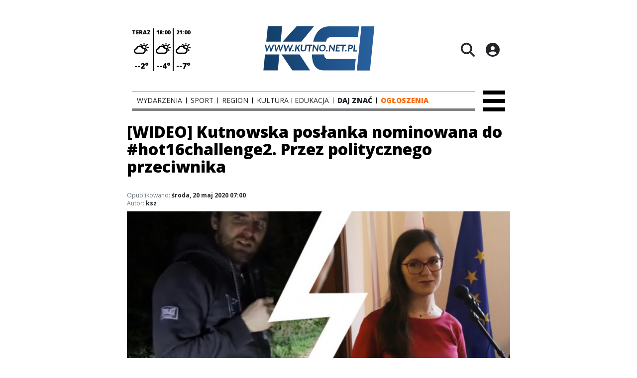

--- FILE ---
content_type: text/html;charset=utf-8
request_url: https://kutno.net.pl/wydarzenia/wideo-kutnowska-poslanka-nominowana-do-hot16challenge2-przez-politycznego-przeciwnika/vzlKMeDvUXQQdYRRT0QL
body_size: 79194
content:
<!DOCTYPE html><html  lang="pl" data-capo=""><head><meta charset="utf-8">
<meta name="viewport" content="width=device-width, initial-scale=1">
<title>[WIDEO] Kutnowska posłanka nominowana do #hot16challenge2. Przez politycznego przeciwnika - KCI Kutno</title>
<link rel="stylesheet" href="/fonts/OpenSans.css?v3">
<style>:root{--vc-clr-primary:#000;--vc-clr-secondary:#090f207f;--vc-clr-white:#fff;--vc-icn-width:1.2em;--vc-nav-width:30px;--vc-nav-height:30px;--vc-nav-border-radius:0;--vc-nav-color:var(--vc-clr-primary);--vc-nav-color-hover:var(--vc-clr-secondary);--vc-nav-background:transparent;--vc-pgn-width:12px;--vc-pgn-height:4px;--vc-pgn-margin:4px;--vc-pgn-border-radius:0;--vc-pgn-background-color:var(--vc-clr-secondary);--vc-pgn-active-color:var(--vc-clr-primary)}.carousel{overscroll-behavior:none;position:relative;text-align:center;touch-action:pan-y}.carousel,.carousel *{box-sizing:border-box}.carousel__track{display:flex;padding:0!important;position:relative}.carousel__viewport{overflow:hidden}.carousel__sr-only{height:1px;margin:-1px;overflow:hidden;padding:0;position:absolute;width:1px;clip:rect(0,0,0,0);border:0}.carousel__icon{height:var(--vc-icn-width);width:var(--vc-icn-width);fill:currentColor}.carousel__next,.carousel__prev{align-items:center;background:var(--vc-nav-background);border:0;border-radius:var(--vc-nav-border-radius);box-sizing:content-box;color:var(--vc-nav-color);cursor:pointer;display:flex;font-size:var(--vc-nav-height);height:var(--vc-nav-height);justify-content:center;margin:0 10px;padding:0;position:absolute;text-align:center;top:50%;transform:translateY(-50%);width:var(--vc-nav-width)}.carousel__next--disabled,.carousel__prev--disabled{cursor:not-allowed;opacity:.5}.carousel__prev{left:0}.carousel__next{right:0}.carousel--rtl .carousel__prev{left:auto;right:0}.carousel--rtl .carousel__next{left:0;right:auto}@media (hover:hover){.carousel__next:hover,.carousel__prev:hover{color:var(--vc-nav-color-hover)}}.carousel__pagination{display:flex;justify-content:center;line-height:0;list-style:none;margin:10px 0 0;padding:0}.carousel__pagination-button{background:transparent;border:0;cursor:pointer;display:block;margin:0;padding:var(--vc-pgn-margin)}.carousel__pagination-button:after{background-color:var(--vc-pgn-background-color);border-radius:var(--vc-pgn-border-radius);content:"";display:block;height:var(--vc-pgn-height);width:var(--vc-pgn-width)}.carousel__pagination-button--active:after{background-color:var(--vc-pgn-active-color)}@media (hover:hover){.carousel__pagination-button:hover:after{background-color:var(--vc-pgn-active-color)}}.carousel__slide{align-items:center;display:flex;flex-shrink:0;justify-content:center;margin:0;position:relative;scroll-snap-stop:auto;transform:translateZ(0)}</style>
<style>@charset "UTF-8";/*!
* Bootstrap  v5.3.3 (https://getbootstrap.com/)
* Copyright 2011-2024 The Bootstrap Authors
* Licensed under MIT (https://github.com/twbs/bootstrap/blob/main/LICENSE)
*/:root{--bs-blue:#0d6efd;--bs-indigo:#6610f2;--bs-purple:#6f42c1;--bs-pink:#d63384;--bs-red:#dc3545;--bs-orange:#fd7e14;--bs-yellow:#ffc107;--bs-green:#198754;--bs-teal:#20c997;--bs-cyan:#0dcaf0;--bs-black:#000;--bs-white:#fff;--bs-gray:#6c757d;--bs-gray-dark:#343a40;--bs-gray-100:#f8f9fa;--bs-gray-200:#e9ecef;--bs-gray-300:#dee2e6;--bs-gray-400:#ced4da;--bs-gray-500:#adb5bd;--bs-gray-600:#6c757d;--bs-gray-700:#495057;--bs-gray-800:#343a40;--bs-gray-900:#212529;--bs-primary:#0d6efd;--bs-secondary:#6c757d;--bs-success:#198754;--bs-info:#0dcaf0;--bs-warning:#ffc107;--bs-danger:#dc3545;--bs-light:#f8f9fa;--bs-dark:#212529;--bs-primary-rgb:13,110,253;--bs-secondary-rgb:108,117,125;--bs-success-rgb:25,135,84;--bs-info-rgb:13,202,240;--bs-warning-rgb:255,193,7;--bs-danger-rgb:220,53,69;--bs-light-rgb:248,249,250;--bs-dark-rgb:33,37,41;--bs-primary-text-emphasis:#052c65;--bs-secondary-text-emphasis:#2b2f32;--bs-success-text-emphasis:#0a3622;--bs-info-text-emphasis:#055160;--bs-warning-text-emphasis:#664d03;--bs-danger-text-emphasis:#58151c;--bs-light-text-emphasis:#495057;--bs-dark-text-emphasis:#495057;--bs-primary-bg-subtle:#cfe2ff;--bs-secondary-bg-subtle:#e2e3e5;--bs-success-bg-subtle:#d1e7dd;--bs-info-bg-subtle:#cff4fc;--bs-warning-bg-subtle:#fff3cd;--bs-danger-bg-subtle:#f8d7da;--bs-light-bg-subtle:#fcfcfd;--bs-dark-bg-subtle:#ced4da;--bs-primary-border-subtle:#9ec5fe;--bs-secondary-border-subtle:#c4c8cb;--bs-success-border-subtle:#a3cfbb;--bs-info-border-subtle:#9eeaf9;--bs-warning-border-subtle:#ffe69c;--bs-danger-border-subtle:#f1aeb5;--bs-light-border-subtle:#e9ecef;--bs-dark-border-subtle:#adb5bd;--bs-white-rgb:255,255,255;--bs-black-rgb:0,0,0;--bs-font-sans-serif:system-ui,-apple-system,"Segoe UI",Roboto,"Helvetica Neue","Noto Sans","Liberation Sans",Arial,sans-serif,"Apple Color Emoji","Segoe UI Emoji","Segoe UI Symbol","Noto Color Emoji";--bs-font-monospace:SFMono-Regular,Menlo,Monaco,Consolas,"Liberation Mono","Courier New",monospace;--bs-gradient:linear-gradient(180deg,hsla(0,0%,100%,.15),hsla(0,0%,100%,0));--bs-body-font-family:var(--bs-font-sans-serif);--bs-body-font-size:1rem;--bs-body-font-weight:400;--bs-body-line-height:1.5;--bs-body-color:#212529;--bs-body-color-rgb:33,37,41;--bs-body-bg:#fff;--bs-body-bg-rgb:255,255,255;--bs-emphasis-color:#000;--bs-emphasis-color-rgb:0,0,0;--bs-secondary-color:rgba(33,37,41,.75);--bs-secondary-color-rgb:33,37,41;--bs-secondary-bg:#e9ecef;--bs-secondary-bg-rgb:233,236,239;--bs-tertiary-color:rgba(33,37,41,.5);--bs-tertiary-color-rgb:33,37,41;--bs-tertiary-bg:#f8f9fa;--bs-tertiary-bg-rgb:248,249,250;--bs-heading-color:inherit;--bs-link-color:#0d6efd;--bs-link-color-rgb:13,110,253;--bs-link-decoration:underline;--bs-link-hover-color:#0a58ca;--bs-link-hover-color-rgb:10,88,202;--bs-code-color:#d63384;--bs-highlight-color:#212529;--bs-highlight-bg:#fff3cd;--bs-border-width:1px;--bs-border-style:solid;--bs-border-color:#dee2e6;--bs-border-color-translucent:rgba(0,0,0,.175);--bs-border-radius:.375rem;--bs-border-radius-sm:.25rem;--bs-border-radius-lg:.5rem;--bs-border-radius-xl:1rem;--bs-border-radius-xxl:2rem;--bs-border-radius-2xl:var(--bs-border-radius-xxl);--bs-border-radius-pill:50rem;--bs-box-shadow:0 .5rem 1rem rgba(0,0,0,.15);--bs-box-shadow-sm:0 .125rem .25rem rgba(0,0,0,.075);--bs-box-shadow-lg:0 1rem 3rem rgba(0,0,0,.175);--bs-box-shadow-inset:inset 0 1px 2px rgba(0,0,0,.075);--bs-focus-ring-width:.25rem;--bs-focus-ring-opacity:.25;--bs-focus-ring-color:rgba(13,110,253,.25);--bs-form-valid-color:#198754;--bs-form-valid-border-color:#198754;--bs-form-invalid-color:#dc3545;--bs-form-invalid-border-color:#dc3545}*,:after,:before{box-sizing:border-box}@media (prefers-reduced-motion:no-preference){:root{scroll-behavior:smooth}}body{background-color:var(--bs-body-bg);color:var(--bs-body-color);font-family:var(--bs-body-font-family);font-size:var(--bs-body-font-size);font-weight:var(--bs-body-font-weight);line-height:var(--bs-body-line-height);margin:0;text-align:var(--bs-body-text-align);-webkit-text-size-adjust:100%;-webkit-tap-highlight-color:transparent}hr{border:0;border-top:var(--bs-border-width) solid;color:inherit;margin:1rem 0;opacity:.25}.h1,.h2,.h3,.h4,.h5,.h6,h1,h2,h3,h4,h5,h6{color:var(--bs-heading-color);font-weight:500;line-height:1.2;margin-bottom:.5rem;margin-top:0}.h1,h1{font-size:calc(1.375rem + 1.5vw)}@media (min-width:1200px){.h1,h1{font-size:2.5rem}}.h2,h2{font-size:calc(1.325rem + .9vw)}@media (min-width:1200px){.h2,h2{font-size:2rem}}.h3,h3{font-size:calc(1.3rem + .6vw)}@media (min-width:1200px){.h3,h3{font-size:1.75rem}}.h4,h4{font-size:calc(1.275rem + .3vw)}@media (min-width:1200px){.h4,h4{font-size:1.5rem}}.h5,h5{font-size:1.25rem}.h6,h6{font-size:1rem}p{margin-top:0}address,p{margin-bottom:1rem}address{font-style:normal;line-height:inherit}ul{padding-left:2rem}dl,ul{margin-bottom:1rem;margin-top:0}ul ul{margin-bottom:0}dd{margin-bottom:.5rem;margin-left:0}blockquote{margin:0 0 1rem}b,strong{font-weight:bolder}.small,small{font-size:.875em}a{color:rgba(var(--bs-link-color-rgb),var(--bs-link-opacity,1));text-decoration:underline}a:hover{--bs-link-color-rgb:var(--bs-link-hover-color-rgb)}a:not([href]):not([class]),a:not([href]):not([class]):hover{color:inherit;text-decoration:none}code{color:var(--bs-code-color);font-family:var(--bs-font-monospace);font-size:1em;font-size:.875em;word-wrap:break-word}a>code{color:inherit}img,svg{vertical-align:middle}table{border-collapse:collapse;caption-side:bottom}label{display:inline-block}button{border-radius:0}button:focus:not(:focus-visible){outline:0}button,input,select,textarea{font-family:inherit;font-size:inherit;line-height:inherit;margin:0}button,select{text-transform:none}[role=button]{cursor:pointer}select{word-wrap:normal}select:disabled{opacity:1}[list]:not([type=date]):not([type=datetime-local]):not([type=month]):not([type=week]):not([type=time])::-webkit-calendar-picker-indicator{display:none!important}[type=button],[type=reset],[type=submit],button{-webkit-appearance:button}[type=button]:not(:disabled),[type=reset]:not(:disabled),[type=submit]:not(:disabled),button:not(:disabled){cursor:pointer}::-moz-focus-inner{border-style:none;padding:0}textarea{resize:vertical}::-webkit-datetime-edit-day-field,::-webkit-datetime-edit-fields-wrapper,::-webkit-datetime-edit-hour-field,::-webkit-datetime-edit-minute,::-webkit-datetime-edit-month-field,::-webkit-datetime-edit-text,::-webkit-datetime-edit-year-field{padding:0}::-webkit-inner-spin-button{height:auto}[type=search]{-webkit-appearance:textfield;outline-offset:-2px}::-webkit-search-decoration{-webkit-appearance:none}::-webkit-color-swatch-wrapper{padding:0}::file-selector-button{-webkit-appearance:button;font:inherit}output{display:inline-block}iframe{border:0}summary{cursor:pointer;display:list-item}progress{vertical-align:baseline}[hidden]{display:none!important}.list-unstyled{list-style:none;padding-left:0}.blockquote{font-size:1.25rem;margin-bottom:1rem}.blockquote>:last-child{margin-bottom:0}.blockquote-footer{color:#6c757d;font-size:.875em;margin-bottom:1rem;margin-top:-1rem}.blockquote-footer:before{content:"— "}.container{--bs-gutter-x:1.5rem;--bs-gutter-y:0;margin-left:auto;margin-right:auto;padding-left:calc(var(--bs-gutter-x)*.5);padding-right:calc(var(--bs-gutter-x)*.5);width:100%}@media (min-width:576px){.container{max-width:540px}}@media (min-width:768px){.container{max-width:720px}}@media (min-width:992px){.container{max-width:960px}}@media (min-width:1200px){.container{max-width:1140px}}@media (min-width:1400px){.container{max-width:1320px}}:root{--bs-breakpoint-xs:0;--bs-breakpoint-sm:576px;--bs-breakpoint-md:768px;--bs-breakpoint-lg:992px;--bs-breakpoint-xl:1200px;--bs-breakpoint-xxl:1400px}.row{--bs-gutter-x:1.5rem;--bs-gutter-y:0;display:flex;flex-wrap:wrap;margin-left:calc(var(--bs-gutter-x)*-.5);margin-right:calc(var(--bs-gutter-x)*-.5);margin-top:calc(var(--bs-gutter-y)*-1)}.row>*{flex-shrink:0;margin-top:var(--bs-gutter-y);max-width:100%;padding-left:calc(var(--bs-gutter-x)*.5);padding-right:calc(var(--bs-gutter-x)*.5);width:100%}.col{flex:1 0 0%}.col-4{flex:0 0 auto;width:33.33333333%}.col-12{flex:0 0 auto;width:100%}@media (min-width:576px){.col-sm-2{flex:0 0 auto;width:16.66666667%}}.table{--bs-table-color-type:initial;--bs-table-bg-type:initial;--bs-table-color-state:initial;--bs-table-bg-state:initial;--bs-table-color:var(--bs-emphasis-color);--bs-table-bg:var(--bs-body-bg);--bs-table-border-color:var(--bs-border-color);--bs-table-accent-bg:transparent;--bs-table-striped-color:var(--bs-emphasis-color);--bs-table-striped-bg:rgba(var(--bs-emphasis-color-rgb),.05);--bs-table-active-color:var(--bs-emphasis-color);--bs-table-active-bg:rgba(var(--bs-emphasis-color-rgb),.1);--bs-table-hover-color:var(--bs-emphasis-color);--bs-table-hover-bg:rgba(var(--bs-emphasis-color-rgb),.075);border-color:var(--bs-table-border-color);margin-bottom:1rem;vertical-align:top;width:100%}.table>:not(caption)>*>*{background-color:var(--bs-table-bg);border-bottom-width:var(--bs-border-width);box-shadow:inset 0 0 0 9999px var(--bs-table-bg-state,var(--bs-table-bg-type,var(--bs-table-accent-bg)));color:var(--bs-table-color-state,var(--bs-table-color-type,var(--bs-table-color)));padding:.5rem}.form-control{-webkit-appearance:none;-moz-appearance:none;appearance:none;background-clip:padding-box;background-color:var(--bs-body-bg);border:var(--bs-border-width) solid var(--bs-border-color);border-radius:var(--bs-border-radius);color:var(--bs-body-color);display:block;font-size:1rem;font-weight:400;line-height:1.5;padding:.375rem .75rem;transition:border-color .15s ease-in-out,box-shadow .15s ease-in-out;width:100%}@media (prefers-reduced-motion:reduce){.form-control{transition:none}}.form-control[type=file]{overflow:hidden}.form-control[type=file]:not(:disabled):not([readonly]){cursor:pointer}.form-control:focus{background-color:var(--bs-body-bg);border-color:#86b7fe;box-shadow:0 0 0 .25rem #0d6efd40;color:var(--bs-body-color);outline:0}.form-control::-webkit-date-and-time-value{height:1.5em;margin:0;min-width:85px}.form-control::-webkit-datetime-edit{display:block;padding:0}.form-control::-moz-placeholder{color:var(--bs-secondary-color);opacity:1}.form-control::placeholder{color:var(--bs-secondary-color);opacity:1}.form-control:disabled{background-color:var(--bs-secondary-bg);opacity:1}.form-control::file-selector-button{background-color:var(--bs-tertiary-bg);border:0 solid;border-color:inherit;border-inline-end-width:var(--bs-border-width);border-radius:0;color:var(--bs-body-color);margin:-.375rem -.75rem;margin-inline-end:.75rem;padding:.375rem .75rem;pointer-events:none;transition:color .15s ease-in-out,background-color .15s ease-in-out,border-color .15s ease-in-out,box-shadow .15s ease-in-out}@media (prefers-reduced-motion:reduce){.form-control::file-selector-button{transition:none}}.form-control:hover:not(:disabled):not([readonly])::file-selector-button{background-color:var(--bs-secondary-bg)}textarea.form-control{min-height:calc(1.5em + .75rem + var(--bs-border-width)*2)}.form-check{display:block;margin-bottom:.125rem;min-height:1.5rem;padding-left:1.5em}.form-check .form-check-input{float:left;margin-left:-1.5em}.form-check-input{--bs-form-check-bg:var(--bs-body-bg);-webkit-appearance:none;-moz-appearance:none;appearance:none;background-color:var(--bs-form-check-bg);background-image:var(--bs-form-check-bg-image);background-position:50%;background-repeat:no-repeat;background-size:contain;border:var(--bs-border-width) solid var(--bs-border-color);flex-shrink:0;height:1em;margin-top:.25em;-webkit-print-color-adjust:exact;print-color-adjust:exact;vertical-align:top;width:1em}.form-check-input[type=checkbox]{border-radius:.25em}.form-check-input[type=radio]{border-radius:50%}.form-check-input:active{filter:brightness(90%)}.form-check-input:focus{border-color:#86b7fe;box-shadow:0 0 0 .25rem #0d6efd40;outline:0}.form-check-input:checked{background-color:#0d6efd;border-color:#0d6efd}.form-check-input:checked[type=checkbox]{--bs-form-check-bg-image:url("data:image/svg+xml;charset=utf-8,%3Csvg xmlns='http://www.w3.org/2000/svg' viewBox='0 0 20 20'%3E%3Cpath fill='none' stroke='%23fff' stroke-linecap='round' stroke-linejoin='round' stroke-width='3' d='m6 10 3 3 6-6'/%3E%3C/svg%3E")}.form-check-input:checked[type=radio]{--bs-form-check-bg-image:url("data:image/svg+xml;charset=utf-8,%3Csvg xmlns='http://www.w3.org/2000/svg' viewBox='-4 -4 8 8'%3E%3Ccircle r='2' fill='%23fff'/%3E%3C/svg%3E")}.form-check-input[type=checkbox]:indeterminate{background-color:#0d6efd;border-color:#0d6efd;--bs-form-check-bg-image:url("data:image/svg+xml;charset=utf-8,%3Csvg xmlns='http://www.w3.org/2000/svg' viewBox='0 0 20 20'%3E%3Cpath fill='none' stroke='%23fff' stroke-linecap='round' stroke-linejoin='round' stroke-width='3' d='M6 10h8'/%3E%3C/svg%3E")}.form-check-input:disabled{filter:none;opacity:.5;pointer-events:none}.form-check-input:disabled~.form-check-label,.form-check-input[disabled]~.form-check-label{cursor:default;opacity:.5}.btn-check{position:absolute;clip:rect(0,0,0,0);pointer-events:none}.btn-check:disabled+.btn,.btn-check[disabled]+.btn{filter:none;opacity:.65;pointer-events:none}.input-group{align-items:stretch;display:flex;flex-wrap:wrap;position:relative;width:100%}.input-group>.form-control{flex:1 1 auto;min-width:0;position:relative;width:1%}.input-group>.form-control:focus{z-index:5}.input-group .btn{position:relative;z-index:2}.input-group .btn:focus{z-index:5}.input-group:not(.has-validation)>:not(:last-child):not(.dropdown-toggle):not(.dropdown-menu):not(.form-floating){border-bottom-right-radius:0;border-top-right-radius:0}.input-group>:not(:first-child):not(.dropdown-menu):not(.valid-tooltip):not(.valid-feedback):not(.invalid-tooltip):not(.invalid-feedback){border-bottom-left-radius:0;border-top-left-radius:0;margin-left:calc(var(--bs-border-width)*-1)}.invalid-feedback{color:var(--bs-form-invalid-color);display:none;font-size:.875em;margin-top:.25rem;width:100%}.btn{--bs-btn-padding-x:.75rem;--bs-btn-padding-y:.375rem;--bs-btn-font-family: ;--bs-btn-font-size:1rem;--bs-btn-font-weight:400;--bs-btn-line-height:1.5;--bs-btn-color:var(--bs-body-color);--bs-btn-bg:transparent;--bs-btn-border-width:var(--bs-border-width);--bs-btn-border-color:transparent;--bs-btn-border-radius:var(--bs-border-radius);--bs-btn-hover-border-color:transparent;--bs-btn-box-shadow:inset 0 1px 0 hsla(0,0%,100%,.15),0 1px 1px rgba(0,0,0,.075);--bs-btn-disabled-opacity:.65;--bs-btn-focus-box-shadow:0 0 0 .25rem rgba(var(--bs-btn-focus-shadow-rgb),.5);background-color:var(--bs-btn-bg);border:var(--bs-btn-border-width) solid var(--bs-btn-border-color);border-radius:var(--bs-btn-border-radius);color:var(--bs-btn-color);cursor:pointer;display:inline-block;font-family:var(--bs-btn-font-family);font-size:var(--bs-btn-font-size);font-weight:var(--bs-btn-font-weight);line-height:var(--bs-btn-line-height);padding:var(--bs-btn-padding-y) var(--bs-btn-padding-x);text-align:center;text-decoration:none;transition:color .15s ease-in-out,background-color .15s ease-in-out,border-color .15s ease-in-out,box-shadow .15s ease-in-out;-webkit-user-select:none;-moz-user-select:none;user-select:none;vertical-align:middle}@media (prefers-reduced-motion:reduce){.btn{transition:none}}.btn:hover{background-color:var(--bs-btn-hover-bg);border-color:var(--bs-btn-hover-border-color);color:var(--bs-btn-hover-color)}.btn-check+.btn:hover{background-color:var(--bs-btn-bg);border-color:var(--bs-btn-border-color);color:var(--bs-btn-color)}.btn:focus-visible{background-color:var(--bs-btn-hover-bg);border-color:var(--bs-btn-hover-border-color);box-shadow:var(--bs-btn-focus-box-shadow);color:var(--bs-btn-hover-color);outline:0}.btn-check:focus-visible+.btn{border-color:var(--bs-btn-hover-border-color);box-shadow:var(--bs-btn-focus-box-shadow);outline:0}.btn-check:checked+.btn,.btn.active,.btn:first-child:active,:not(.btn-check)+.btn:active{background-color:var(--bs-btn-active-bg);border-color:var(--bs-btn-active-border-color);color:var(--bs-btn-active-color)}.btn-check:checked+.btn:focus-visible,.btn.active:focus-visible,.btn:first-child:active:focus-visible,:not(.btn-check)+.btn:active:focus-visible{box-shadow:var(--bs-btn-focus-box-shadow)}.btn-check:checked:focus-visible+.btn{box-shadow:var(--bs-btn-focus-box-shadow)}.btn.disabled,.btn:disabled{background-color:var(--bs-btn-disabled-bg);border-color:var(--bs-btn-disabled-border-color);color:var(--bs-btn-disabled-color);opacity:var(--bs-btn-disabled-opacity);pointer-events:none}.btn-primary{--bs-btn-color:#fff;--bs-btn-bg:#0d6efd;--bs-btn-border-color:#0d6efd;--bs-btn-hover-color:#fff;--bs-btn-hover-bg:#0b5ed7;--bs-btn-hover-border-color:#0a58ca;--bs-btn-focus-shadow-rgb:49,132,253;--bs-btn-active-color:#fff;--bs-btn-active-bg:#0a58ca;--bs-btn-active-border-color:#0a53be;--bs-btn-active-shadow:inset 0 3px 5px rgba(0,0,0,.125);--bs-btn-disabled-color:#fff;--bs-btn-disabled-bg:#0d6efd;--bs-btn-disabled-border-color:#0d6efd}.btn-secondary{--bs-btn-color:#fff;--bs-btn-bg:#6c757d;--bs-btn-border-color:#6c757d;--bs-btn-hover-color:#fff;--bs-btn-hover-bg:#5c636a;--bs-btn-hover-border-color:#565e64;--bs-btn-focus-shadow-rgb:130,138,145;--bs-btn-active-color:#fff;--bs-btn-active-bg:#565e64;--bs-btn-active-border-color:#51585e;--bs-btn-active-shadow:inset 0 3px 5px rgba(0,0,0,.125);--bs-btn-disabled-color:#fff;--bs-btn-disabled-bg:#6c757d;--bs-btn-disabled-border-color:#6c757d}.btn-success{--bs-btn-color:#fff;--bs-btn-bg:#198754;--bs-btn-border-color:#198754;--bs-btn-hover-color:#fff;--bs-btn-hover-bg:#157347;--bs-btn-hover-border-color:#146c43;--bs-btn-focus-shadow-rgb:60,153,110;--bs-btn-active-color:#fff;--bs-btn-active-bg:#146c43;--bs-btn-active-border-color:#13653f;--bs-btn-active-shadow:inset 0 3px 5px rgba(0,0,0,.125);--bs-btn-disabled-color:#fff;--bs-btn-disabled-bg:#198754;--bs-btn-disabled-border-color:#198754}.btn-info{--bs-btn-color:#000;--bs-btn-bg:#0dcaf0;--bs-btn-border-color:#0dcaf0;--bs-btn-hover-color:#000;--bs-btn-hover-bg:#31d2f2;--bs-btn-hover-border-color:#25cff2;--bs-btn-focus-shadow-rgb:11,172,204;--bs-btn-active-color:#000;--bs-btn-active-bg:#3dd5f3;--bs-btn-active-border-color:#25cff2;--bs-btn-active-shadow:inset 0 3px 5px rgba(0,0,0,.125);--bs-btn-disabled-color:#000;--bs-btn-disabled-bg:#0dcaf0;--bs-btn-disabled-border-color:#0dcaf0}.btn-warning{--bs-btn-color:#000;--bs-btn-bg:#ffc107;--bs-btn-border-color:#ffc107;--bs-btn-hover-color:#000;--bs-btn-hover-bg:#ffca2c;--bs-btn-hover-border-color:#ffc720;--bs-btn-focus-shadow-rgb:217,164,6;--bs-btn-active-color:#000;--bs-btn-active-bg:#ffcd39;--bs-btn-active-border-color:#ffc720;--bs-btn-active-shadow:inset 0 3px 5px rgba(0,0,0,.125);--bs-btn-disabled-color:#000;--bs-btn-disabled-bg:#ffc107;--bs-btn-disabled-border-color:#ffc107}.btn-danger{--bs-btn-color:#fff;--bs-btn-bg:#dc3545;--bs-btn-border-color:#dc3545;--bs-btn-hover-color:#fff;--bs-btn-hover-bg:#bb2d3b;--bs-btn-hover-border-color:#b02a37;--bs-btn-focus-shadow-rgb:225,83,97;--bs-btn-active-color:#fff;--bs-btn-active-bg:#b02a37;--bs-btn-active-border-color:#a52834;--bs-btn-active-shadow:inset 0 3px 5px rgba(0,0,0,.125);--bs-btn-disabled-color:#fff;--bs-btn-disabled-bg:#dc3545;--bs-btn-disabled-border-color:#dc3545}.btn-light{--bs-btn-color:#000;--bs-btn-bg:#f8f9fa;--bs-btn-border-color:#f8f9fa;--bs-btn-hover-color:#000;--bs-btn-hover-bg:#d3d4d5;--bs-btn-hover-border-color:#c6c7c8;--bs-btn-focus-shadow-rgb:211,212,213;--bs-btn-active-color:#000;--bs-btn-active-bg:#c6c7c8;--bs-btn-active-border-color:#babbbc;--bs-btn-active-shadow:inset 0 3px 5px rgba(0,0,0,.125);--bs-btn-disabled-color:#000;--bs-btn-disabled-bg:#f8f9fa;--bs-btn-disabled-border-color:#f8f9fa}.btn-dark{--bs-btn-color:#fff;--bs-btn-bg:#212529;--bs-btn-border-color:#212529;--bs-btn-hover-color:#fff;--bs-btn-hover-bg:#424649;--bs-btn-hover-border-color:#373b3e;--bs-btn-focus-shadow-rgb:66,70,73;--bs-btn-active-color:#fff;--bs-btn-active-bg:#4d5154;--bs-btn-active-border-color:#373b3e;--bs-btn-active-shadow:inset 0 3px 5px rgba(0,0,0,.125);--bs-btn-disabled-color:#fff;--bs-btn-disabled-bg:#212529;--bs-btn-disabled-border-color:#212529}.btn-outline-primary{--bs-btn-color:#0d6efd;--bs-btn-border-color:#0d6efd;--bs-btn-hover-color:#fff;--bs-btn-hover-bg:#0d6efd;--bs-btn-hover-border-color:#0d6efd;--bs-btn-focus-shadow-rgb:13,110,253;--bs-btn-active-color:#fff;--bs-btn-active-bg:#0d6efd;--bs-btn-active-border-color:#0d6efd;--bs-btn-active-shadow:inset 0 3px 5px rgba(0,0,0,.125);--bs-btn-disabled-color:#0d6efd;--bs-btn-disabled-bg:transparent;--bs-btn-disabled-border-color:#0d6efd;--bs-gradient:none}.btn-outline-secondary{--bs-btn-color:#6c757d;--bs-btn-border-color:#6c757d;--bs-btn-hover-color:#fff;--bs-btn-hover-bg:#6c757d;--bs-btn-hover-border-color:#6c757d;--bs-btn-focus-shadow-rgb:108,117,125;--bs-btn-active-color:#fff;--bs-btn-active-bg:#6c757d;--bs-btn-active-border-color:#6c757d;--bs-btn-active-shadow:inset 0 3px 5px rgba(0,0,0,.125);--bs-btn-disabled-color:#6c757d;--bs-btn-disabled-bg:transparent;--bs-btn-disabled-border-color:#6c757d;--bs-gradient:none}.btn-outline-success{--bs-btn-color:#198754;--bs-btn-border-color:#198754;--bs-btn-hover-color:#fff;--bs-btn-hover-bg:#198754;--bs-btn-hover-border-color:#198754;--bs-btn-focus-shadow-rgb:25,135,84;--bs-btn-active-color:#fff;--bs-btn-active-bg:#198754;--bs-btn-active-border-color:#198754;--bs-btn-active-shadow:inset 0 3px 5px rgba(0,0,0,.125);--bs-btn-disabled-color:#198754;--bs-btn-disabled-bg:transparent;--bs-btn-disabled-border-color:#198754;--bs-gradient:none}.btn-outline-info{--bs-btn-color:#0dcaf0;--bs-btn-border-color:#0dcaf0;--bs-btn-hover-color:#000;--bs-btn-hover-bg:#0dcaf0;--bs-btn-hover-border-color:#0dcaf0;--bs-btn-focus-shadow-rgb:13,202,240;--bs-btn-active-color:#000;--bs-btn-active-bg:#0dcaf0;--bs-btn-active-border-color:#0dcaf0;--bs-btn-active-shadow:inset 0 3px 5px rgba(0,0,0,.125);--bs-btn-disabled-color:#0dcaf0;--bs-btn-disabled-bg:transparent;--bs-btn-disabled-border-color:#0dcaf0;--bs-gradient:none}.btn-outline-warning{--bs-btn-color:#ffc107;--bs-btn-border-color:#ffc107;--bs-btn-hover-color:#000;--bs-btn-hover-bg:#ffc107;--bs-btn-hover-border-color:#ffc107;--bs-btn-focus-shadow-rgb:255,193,7;--bs-btn-active-color:#000;--bs-btn-active-bg:#ffc107;--bs-btn-active-border-color:#ffc107;--bs-btn-active-shadow:inset 0 3px 5px rgba(0,0,0,.125);--bs-btn-disabled-color:#ffc107;--bs-btn-disabled-bg:transparent;--bs-btn-disabled-border-color:#ffc107;--bs-gradient:none}.btn-outline-danger{--bs-btn-color:#dc3545;--bs-btn-border-color:#dc3545;--bs-btn-hover-color:#fff;--bs-btn-hover-bg:#dc3545;--bs-btn-hover-border-color:#dc3545;--bs-btn-focus-shadow-rgb:220,53,69;--bs-btn-active-color:#fff;--bs-btn-active-bg:#dc3545;--bs-btn-active-border-color:#dc3545;--bs-btn-active-shadow:inset 0 3px 5px rgba(0,0,0,.125);--bs-btn-disabled-color:#dc3545;--bs-btn-disabled-bg:transparent;--bs-btn-disabled-border-color:#dc3545;--bs-gradient:none}.btn-outline-light{--bs-btn-color:#f8f9fa;--bs-btn-border-color:#f8f9fa;--bs-btn-hover-color:#000;--bs-btn-hover-bg:#f8f9fa;--bs-btn-hover-border-color:#f8f9fa;--bs-btn-focus-shadow-rgb:248,249,250;--bs-btn-active-color:#000;--bs-btn-active-bg:#f8f9fa;--bs-btn-active-border-color:#f8f9fa;--bs-btn-active-shadow:inset 0 3px 5px rgba(0,0,0,.125);--bs-btn-disabled-color:#f8f9fa;--bs-btn-disabled-bg:transparent;--bs-btn-disabled-border-color:#f8f9fa;--bs-gradient:none}.btn-outline-dark{--bs-btn-color:#212529;--bs-btn-border-color:#212529;--bs-btn-hover-color:#fff;--bs-btn-hover-bg:#212529;--bs-btn-hover-border-color:#212529;--bs-btn-focus-shadow-rgb:33,37,41;--bs-btn-active-color:#fff;--bs-btn-active-bg:#212529;--bs-btn-active-border-color:#212529;--bs-btn-active-shadow:inset 0 3px 5px rgba(0,0,0,.125);--bs-btn-disabled-color:#212529;--bs-btn-disabled-bg:transparent;--bs-btn-disabled-border-color:#212529;--bs-gradient:none}.btn-link{--bs-btn-font-weight:400;--bs-btn-color:var(--bs-link-color);--bs-btn-bg:transparent;--bs-btn-border-color:transparent;--bs-btn-hover-color:var(--bs-link-hover-color);--bs-btn-hover-border-color:transparent;--bs-btn-active-color:var(--bs-link-hover-color);--bs-btn-active-border-color:transparent;--bs-btn-disabled-color:#6c757d;--bs-btn-disabled-border-color:transparent;--bs-btn-box-shadow:0 0 0 #000;--bs-btn-focus-shadow-rgb:49,132,253;text-decoration:underline}.btn-link:focus-visible{color:var(--bs-btn-color)}.btn-link:hover{color:var(--bs-btn-hover-color)}.btn-group-lg>.btn,.btn-lg{--bs-btn-padding-y:.5rem;--bs-btn-padding-x:1rem;--bs-btn-font-size:1.25rem;--bs-btn-border-radius:var(--bs-border-radius-lg)}.btn-group-sm>.btn,.btn-sm{--bs-btn-padding-y:.25rem;--bs-btn-padding-x:.5rem;--bs-btn-font-size:.875rem;--bs-btn-border-radius:var(--bs-border-radius-sm)}.btn-group,.btn-group-vertical{display:inline-flex;position:relative;vertical-align:middle}.btn-group-vertical>.btn,.btn-group>.btn{flex:1 1 auto;position:relative}.btn-group-vertical>.btn-check:checked+.btn,.btn-group-vertical>.btn-check:focus+.btn,.btn-group-vertical>.btn.active,.btn-group-vertical>.btn:active,.btn-group-vertical>.btn:focus,.btn-group-vertical>.btn:hover,.btn-group>.btn-check:checked+.btn,.btn-group>.btn-check:focus+.btn,.btn-group>.btn.active,.btn-group>.btn:active,.btn-group>.btn:focus,.btn-group>.btn:hover{z-index:1}.btn-toolbar{display:flex;flex-wrap:wrap;justify-content:flex-start}.btn-toolbar .input-group{width:auto}.btn-group{border-radius:var(--bs-border-radius)}.btn-group>.btn-group:not(:first-child),.btn-group>:not(.btn-check:first-child)+.btn{margin-left:calc(var(--bs-border-width)*-1)}.btn-group>.btn-group:not(:last-child)>.btn,.btn-group>.btn:not(:last-child):not(.dropdown-toggle){border-bottom-right-radius:0;border-top-right-radius:0}.btn-group>.btn-group:not(:first-child)>.btn,.btn-group>.btn:nth-child(n+3),.btn-group>:not(.btn-check)+.btn{border-bottom-left-radius:0;border-top-left-radius:0}.btn-group-vertical{align-items:flex-start;flex-direction:column;justify-content:center}.btn-group-vertical>.btn,.btn-group-vertical>.btn-group{width:100%}.btn-group-vertical>.btn-group:not(:first-child),.btn-group-vertical>.btn:not(:first-child){margin-top:calc(var(--bs-border-width)*-1)}.btn-group-vertical>.btn-group:not(:last-child)>.btn,.btn-group-vertical>.btn:not(:last-child):not(.dropdown-toggle){border-bottom-left-radius:0;border-bottom-right-radius:0}.btn-group-vertical>.btn-group:not(:first-child)>.btn,.btn-group-vertical>.btn~.btn{border-top-left-radius:0;border-top-right-radius:0}.nav{--bs-nav-link-padding-x:1rem;--bs-nav-link-padding-y:.5rem;--bs-nav-link-font-weight: ;--bs-nav-link-color:var(--bs-link-color);--bs-nav-link-hover-color:var(--bs-link-hover-color);--bs-nav-link-disabled-color:var(--bs-secondary-color);display:flex;flex-wrap:wrap;list-style:none;margin-bottom:0;padding-left:0}.nav-link{background:0 0;border:0;color:var(--bs-nav-link-color);display:block;font-size:var(--bs-nav-link-font-size);font-weight:var(--bs-nav-link-font-weight);padding:var(--bs-nav-link-padding-y) var(--bs-nav-link-padding-x);text-decoration:none;transition:color .15s ease-in-out,background-color .15s ease-in-out,border-color .15s ease-in-out}@media (prefers-reduced-motion:reduce){.nav-link{transition:none}}.nav-link:focus,.nav-link:hover{color:var(--bs-nav-link-hover-color)}.nav-link:focus-visible{box-shadow:0 0 0 .25rem #0d6efd40;outline:0}.nav-link.disabled,.nav-link:disabled{color:var(--bs-nav-link-disabled-color);cursor:default;pointer-events:none}.nav-tabs{--bs-nav-tabs-border-width:var(--bs-border-width);--bs-nav-tabs-border-color:var(--bs-border-color);--bs-nav-tabs-border-radius:var(--bs-border-radius);--bs-nav-tabs-link-hover-border-color:var(--bs-secondary-bg) var(--bs-secondary-bg) var(--bs-border-color);--bs-nav-tabs-link-active-color:var(--bs-emphasis-color);--bs-nav-tabs-link-active-bg:var(--bs-body-bg);--bs-nav-tabs-link-active-border-color:var(--bs-border-color) var(--bs-border-color) var(--bs-body-bg);border-bottom:var(--bs-nav-tabs-border-width) solid var(--bs-nav-tabs-border-color)}.nav-tabs .nav-link{border:var(--bs-nav-tabs-border-width) solid transparent;border-top-left-radius:var(--bs-nav-tabs-border-radius);border-top-right-radius:var(--bs-nav-tabs-border-radius);margin-bottom:calc(var(--bs-nav-tabs-border-width)*-1)}.nav-tabs .nav-link:focus,.nav-tabs .nav-link:hover{border-color:var(--bs-nav-tabs-link-hover-border-color);isolation:isolate}.nav-tabs .nav-link.active{background-color:var(--bs-nav-tabs-link-active-bg);border-color:var(--bs-nav-tabs-link-active-border-color);color:var(--bs-nav-tabs-link-active-color)}.nav-pills{--bs-nav-pills-border-radius:var(--bs-border-radius);--bs-nav-pills-link-active-color:#fff;--bs-nav-pills-link-active-bg:#0d6efd}.nav-pills .nav-link{border-radius:var(--bs-nav-pills-border-radius)}.nav-pills .nav-link.active{background-color:var(--bs-nav-pills-link-active-bg);color:var(--bs-nav-pills-link-active-color)}.nav-underline{--bs-nav-underline-gap:1rem;--bs-nav-underline-border-width:.125rem;--bs-nav-underline-link-active-color:var(--bs-emphasis-color);gap:var(--bs-nav-underline-gap)}.nav-underline .nav-link{border-bottom:var(--bs-nav-underline-border-width) solid transparent;padding-left:0;padding-right:0}.nav-underline .nav-link.active,.nav-underline .nav-link:focus,.nav-underline .nav-link:hover{border-bottom-color:currentcolor}.nav-underline .nav-link.active{color:var(--bs-nav-underline-link-active-color);font-weight:700}.nav-fill .nav-item,.nav-fill>.nav-link{flex:1 1 auto;text-align:center}.nav-justified .nav-item,.nav-justified>.nav-link{flex-basis:0;flex-grow:1;text-align:center}.nav-fill .nav-item .nav-link,.nav-justified .nav-item .nav-link{width:100%}.navbar{--bs-navbar-padding-x:0;--bs-navbar-padding-y:.5rem;--bs-navbar-color:rgba(var(--bs-emphasis-color-rgb),.65);--bs-navbar-hover-color:rgba(var(--bs-emphasis-color-rgb),.8);--bs-navbar-disabled-color:rgba(var(--bs-emphasis-color-rgb),.3);--bs-navbar-active-color:rgba(var(--bs-emphasis-color-rgb),1);--bs-navbar-brand-padding-y:.3125rem;--bs-navbar-brand-margin-end:1rem;--bs-navbar-brand-font-size:1.25rem;--bs-navbar-brand-color:rgba(var(--bs-emphasis-color-rgb),1);--bs-navbar-brand-hover-color:rgba(var(--bs-emphasis-color-rgb),1);--bs-navbar-nav-link-padding-x:.5rem;--bs-navbar-toggler-padding-y:.25rem;--bs-navbar-toggler-padding-x:.75rem;--bs-navbar-toggler-font-size:1.25rem;--bs-navbar-toggler-icon-bg:url("data:image/svg+xml;charset=utf-8,%3Csvg xmlns='http://www.w3.org/2000/svg' viewBox='0 0 30 30'%3E%3Cpath stroke='rgba(33, 37, 41, 0.75)' stroke-linecap='round' stroke-miterlimit='10' stroke-width='2' d='M4 7h22M4 15h22M4 23h22'/%3E%3C/svg%3E");--bs-navbar-toggler-border-color:rgba(var(--bs-emphasis-color-rgb),.15);--bs-navbar-toggler-border-radius:var(--bs-border-radius);--bs-navbar-toggler-focus-width:.25rem;--bs-navbar-toggler-transition:box-shadow .15s ease-in-out;flex-wrap:wrap;padding:var(--bs-navbar-padding-y) var(--bs-navbar-padding-x);position:relative}.navbar,.navbar>.container{align-items:center;display:flex;justify-content:space-between}.navbar>.container{flex-wrap:inherit}.navbar-brand{color:var(--bs-navbar-brand-color);font-size:var(--bs-navbar-brand-font-size);margin-right:var(--bs-navbar-brand-margin-end);padding-bottom:var(--bs-navbar-brand-padding-y);padding-top:var(--bs-navbar-brand-padding-y);text-decoration:none;white-space:nowrap}.navbar-brand:focus,.navbar-brand:hover{color:var(--bs-navbar-brand-hover-color)}.navbar-nav{--bs-nav-link-padding-x:0;--bs-nav-link-padding-y:.5rem;--bs-nav-link-font-weight: ;--bs-nav-link-color:var(--bs-navbar-color);--bs-nav-link-hover-color:var(--bs-navbar-hover-color);--bs-nav-link-disabled-color:var(--bs-navbar-disabled-color);display:flex;flex-direction:column;list-style:none;margin-bottom:0;padding-left:0}.navbar-nav .nav-link.active{color:var(--bs-navbar-active-color)}.navbar-text{color:var(--bs-navbar-color);padding-bottom:.5rem;padding-top:.5rem}.navbar-text a,.navbar-text a:focus,.navbar-text a:hover{color:var(--bs-navbar-active-color)}.navbar-collapse{align-items:center;flex-basis:100%;flex-grow:1}.navbar-toggler{background-color:transparent;border:var(--bs-border-width) solid var(--bs-navbar-toggler-border-color);border-radius:var(--bs-navbar-toggler-border-radius);color:var(--bs-navbar-color);font-size:var(--bs-navbar-toggler-font-size);line-height:1;padding:var(--bs-navbar-toggler-padding-y) var(--bs-navbar-toggler-padding-x);transition:var(--bs-navbar-toggler-transition)}@media (prefers-reduced-motion:reduce){.navbar-toggler{transition:none}}.navbar-toggler:hover{text-decoration:none}.navbar-toggler:focus{box-shadow:0 0 0 var(--bs-navbar-toggler-focus-width);outline:0;text-decoration:none}.navbar-toggler-icon{background-image:var(--bs-navbar-toggler-icon-bg);background-position:50%;background-repeat:no-repeat;background-size:100%;display:inline-block;height:1.5em;vertical-align:middle;width:1.5em}.navbar-nav-scroll{max-height:var(--bs-scroll-height,75vh);overflow-y:auto}@media (min-width:576px){.navbar-expand-sm{flex-wrap:nowrap;justify-content:flex-start}.navbar-expand-sm .navbar-nav{flex-direction:row}.navbar-expand-sm .navbar-nav .nav-link{padding-left:var(--bs-navbar-nav-link-padding-x);padding-right:var(--bs-navbar-nav-link-padding-x)}.navbar-expand-sm .navbar-nav-scroll{overflow:visible}.navbar-expand-sm .navbar-collapse{display:flex!important;flex-basis:auto}.navbar-expand-sm .navbar-toggler{display:none}}@media (min-width:768px){.navbar-expand-md{flex-wrap:nowrap;justify-content:flex-start}.navbar-expand-md .navbar-nav{flex-direction:row}.navbar-expand-md .navbar-nav .nav-link{padding-left:var(--bs-navbar-nav-link-padding-x);padding-right:var(--bs-navbar-nav-link-padding-x)}.navbar-expand-md .navbar-nav-scroll{overflow:visible}.navbar-expand-md .navbar-collapse{display:flex!important;flex-basis:auto}.navbar-expand-md .navbar-toggler{display:none}}@media (min-width:992px){.navbar-expand-lg{flex-wrap:nowrap;justify-content:flex-start}.navbar-expand-lg .navbar-nav{flex-direction:row}.navbar-expand-lg .navbar-nav .nav-link{padding-left:var(--bs-navbar-nav-link-padding-x);padding-right:var(--bs-navbar-nav-link-padding-x)}.navbar-expand-lg .navbar-nav-scroll{overflow:visible}.navbar-expand-lg .navbar-collapse{display:flex!important;flex-basis:auto}.navbar-expand-lg .navbar-toggler{display:none}}@media (min-width:1200px){.navbar-expand-xl{flex-wrap:nowrap;justify-content:flex-start}.navbar-expand-xl .navbar-nav{flex-direction:row}.navbar-expand-xl .navbar-nav .nav-link{padding-left:var(--bs-navbar-nav-link-padding-x);padding-right:var(--bs-navbar-nav-link-padding-x)}.navbar-expand-xl .navbar-nav-scroll{overflow:visible}.navbar-expand-xl .navbar-collapse{display:flex!important;flex-basis:auto}.navbar-expand-xl .navbar-toggler{display:none}}@media (min-width:1400px){.navbar-expand-xxl{flex-wrap:nowrap;justify-content:flex-start}.navbar-expand-xxl .navbar-nav{flex-direction:row}.navbar-expand-xxl .navbar-nav .nav-link{padding-left:var(--bs-navbar-nav-link-padding-x);padding-right:var(--bs-navbar-nav-link-padding-x)}.navbar-expand-xxl .navbar-nav-scroll{overflow:visible}.navbar-expand-xxl .navbar-collapse{display:flex!important;flex-basis:auto}.navbar-expand-xxl .navbar-toggler{display:none}}.navbar-expand{flex-wrap:nowrap;justify-content:flex-start}.navbar-expand .navbar-nav{flex-direction:row}.navbar-expand .navbar-nav .nav-link{padding-left:var(--bs-navbar-nav-link-padding-x);padding-right:var(--bs-navbar-nav-link-padding-x)}.navbar-expand .navbar-nav-scroll{overflow:visible}.navbar-expand .navbar-collapse{display:flex!important;flex-basis:auto}.navbar-expand .navbar-toggler{display:none}.navbar-dark{--bs-navbar-color:hsla(0,0%,100%,.55);--bs-navbar-hover-color:hsla(0,0%,100%,.75);--bs-navbar-disabled-color:hsla(0,0%,100%,.25);--bs-navbar-active-color:#fff;--bs-navbar-brand-color:#fff;--bs-navbar-brand-hover-color:#fff;--bs-navbar-toggler-border-color:hsla(0,0%,100%,.1);--bs-navbar-toggler-icon-bg:url("data:image/svg+xml;charset=utf-8,%3Csvg xmlns='http://www.w3.org/2000/svg' viewBox='0 0 30 30'%3E%3Cpath stroke='rgba(255, 255, 255, 0.55)' stroke-linecap='round' stroke-miterlimit='10' stroke-width='2' d='M4 7h22M4 15h22M4 23h22'/%3E%3C/svg%3E")}.card{--bs-card-spacer-y:1rem;--bs-card-spacer-x:1rem;--bs-card-title-spacer-y:.5rem;--bs-card-title-color: ;--bs-card-subtitle-color: ;--bs-card-border-width:var(--bs-border-width);--bs-card-border-color:var(--bs-border-color-translucent);--bs-card-border-radius:var(--bs-border-radius);--bs-card-box-shadow: ;--bs-card-inner-border-radius:calc(var(--bs-border-radius) - var(--bs-border-width));--bs-card-cap-padding-y:.5rem;--bs-card-cap-padding-x:1rem;--bs-card-cap-bg:rgba(var(--bs-body-color-rgb),.03);--bs-card-cap-color: ;--bs-card-height: ;--bs-card-color: ;--bs-card-bg:var(--bs-body-bg);--bs-card-img-overlay-padding:1rem;--bs-card-group-margin:.75rem;color:var(--bs-body-color);display:flex;flex-direction:column;height:var(--bs-card-height);min-width:0;position:relative;word-wrap:break-word;background-clip:border-box;background-color:var(--bs-card-bg);border:var(--bs-card-border-width) solid var(--bs-card-border-color);border-radius:var(--bs-card-border-radius)}.card>hr{margin-left:0;margin-right:0}.card-body{color:var(--bs-card-color);flex:1 1 auto;padding:var(--bs-card-spacer-y) var(--bs-card-spacer-x)}.pagination{--bs-pagination-padding-x:.75rem;--bs-pagination-padding-y:.375rem;--bs-pagination-font-size:1rem;--bs-pagination-color:var(--bs-link-color);--bs-pagination-bg:var(--bs-body-bg);--bs-pagination-border-width:var(--bs-border-width);--bs-pagination-border-color:var(--bs-border-color);--bs-pagination-border-radius:var(--bs-border-radius);--bs-pagination-hover-color:var(--bs-link-hover-color);--bs-pagination-hover-bg:var(--bs-tertiary-bg);--bs-pagination-hover-border-color:var(--bs-border-color);--bs-pagination-focus-color:var(--bs-link-hover-color);--bs-pagination-focus-bg:var(--bs-secondary-bg);--bs-pagination-focus-box-shadow:0 0 0 .25rem rgba(13,110,253,.25);--bs-pagination-active-color:#fff;--bs-pagination-active-bg:#0d6efd;--bs-pagination-active-border-color:#0d6efd;--bs-pagination-disabled-color:var(--bs-secondary-color);--bs-pagination-disabled-bg:var(--bs-secondary-bg);--bs-pagination-disabled-border-color:var(--bs-border-color);display:flex;list-style:none;padding-left:0}.badge{--bs-badge-padding-x:.65em;--bs-badge-padding-y:.35em;--bs-badge-font-size:.75em;--bs-badge-font-weight:700;--bs-badge-color:#fff;--bs-badge-border-radius:var(--bs-border-radius);border-radius:var(--bs-badge-border-radius);color:var(--bs-badge-color);display:inline-block;font-size:var(--bs-badge-font-size);font-weight:var(--bs-badge-font-weight);line-height:1;padding:var(--bs-badge-padding-y) var(--bs-badge-padding-x);text-align:center;vertical-align:baseline;white-space:nowrap}.badge:empty{display:none}.btn .badge{position:relative;top:-1px}.alert{--bs-alert-bg:transparent;--bs-alert-padding-x:1rem;--bs-alert-padding-y:1rem;--bs-alert-margin-bottom:1rem;--bs-alert-color:inherit;--bs-alert-border-color:transparent;--bs-alert-border:var(--bs-border-width) solid var(--bs-alert-border-color);--bs-alert-border-radius:var(--bs-border-radius);--bs-alert-link-color:inherit;background-color:var(--bs-alert-bg);border:var(--bs-alert-border);border-radius:var(--bs-alert-border-radius);color:var(--bs-alert-color);margin-bottom:var(--bs-alert-margin-bottom);padding:var(--bs-alert-padding-y) var(--bs-alert-padding-x);position:relative}.alert-primary{--bs-alert-color:var(--bs-primary-text-emphasis);--bs-alert-bg:var(--bs-primary-bg-subtle);--bs-alert-border-color:var(--bs-primary-border-subtle);--bs-alert-link-color:var(--bs-primary-text-emphasis)}.alert-success{--bs-alert-color:var(--bs-success-text-emphasis);--bs-alert-bg:var(--bs-success-bg-subtle);--bs-alert-border-color:var(--bs-success-border-subtle);--bs-alert-link-color:var(--bs-success-text-emphasis)}.alert-info{--bs-alert-color:var(--bs-info-text-emphasis);--bs-alert-bg:var(--bs-info-bg-subtle);--bs-alert-border-color:var(--bs-info-border-subtle);--bs-alert-link-color:var(--bs-info-text-emphasis)}.alert-danger{--bs-alert-color:var(--bs-danger-text-emphasis);--bs-alert-bg:var(--bs-danger-bg-subtle);--bs-alert-border-color:var(--bs-danger-border-subtle);--bs-alert-link-color:var(--bs-danger-text-emphasis)}@keyframes progress-bar-stripes{0%{background-position-x:1rem}}.progress{--bs-progress-height:1rem;--bs-progress-font-size:.75rem;--bs-progress-bg:var(--bs-secondary-bg);--bs-progress-border-radius:var(--bs-border-radius);--bs-progress-box-shadow:var(--bs-box-shadow-inset);--bs-progress-bar-color:#fff;--bs-progress-bar-bg:#0d6efd;--bs-progress-bar-transition:width .6s ease;background-color:var(--bs-progress-bg);border-radius:var(--bs-progress-border-radius);display:flex;font-size:var(--bs-progress-font-size);height:var(--bs-progress-height);overflow:hidden}.btn-close{--bs-btn-close-color:#000;--bs-btn-close-bg:url("data:image/svg+xml;charset=utf-8,%3Csvg xmlns='http://www.w3.org/2000/svg' viewBox='0 0 16 16'%3E%3Cpath d='M.293.293a1 1 0 0 1 1.414 0L8 6.586 14.293.293a1 1 0 1 1 1.414 1.414L9.414 8l6.293 6.293a1 1 0 0 1-1.414 1.414L8 9.414l-6.293 6.293a1 1 0 0 1-1.414-1.414L6.586 8 .293 1.707a1 1 0 0 1 0-1.414'/%3E%3C/svg%3E");--bs-btn-close-opacity:.5;--bs-btn-close-hover-opacity:.75;--bs-btn-close-focus-shadow:0 0 0 .25rem rgba(13,110,253,.25);--bs-btn-close-focus-opacity:1;--bs-btn-close-disabled-opacity:.25;--bs-btn-close-white-filter:invert(1) grayscale(100%) brightness(200%);background:transparent var(--bs-btn-close-bg) center/1em auto no-repeat;border:0;border-radius:.375rem;box-sizing:content-box;height:1em;opacity:var(--bs-btn-close-opacity);padding:.25em;width:1em}.btn-close,.btn-close:hover{color:var(--bs-btn-close-color)}.btn-close:hover{opacity:var(--bs-btn-close-hover-opacity);text-decoration:none}.btn-close:focus{box-shadow:var(--bs-btn-close-focus-shadow);opacity:var(--bs-btn-close-focus-opacity);outline:0}.btn-close.disabled,.btn-close:disabled{opacity:var(--bs-btn-close-disabled-opacity);pointer-events:none;-webkit-user-select:none;-moz-user-select:none;user-select:none}.btn-close-white{filter:var(--bs-btn-close-white-filter)}.toast{--bs-toast-zindex:1090;--bs-toast-padding-x:.75rem;--bs-toast-padding-y:.5rem;--bs-toast-spacing:1.5rem;--bs-toast-max-width:350px;--bs-toast-font-size:.875rem;--bs-toast-color: ;--bs-toast-bg:rgba(var(--bs-body-bg-rgb),.85);--bs-toast-border-width:var(--bs-border-width);--bs-toast-border-color:var(--bs-border-color-translucent);--bs-toast-border-radius:var(--bs-border-radius);--bs-toast-box-shadow:var(--bs-box-shadow);--bs-toast-header-color:var(--bs-secondary-color);--bs-toast-header-bg:rgba(var(--bs-body-bg-rgb),.85);--bs-toast-header-border-color:var(--bs-border-color-translucent);background-clip:padding-box;background-color:var(--bs-toast-bg);border:var(--bs-toast-border-width) solid var(--bs-toast-border-color);border-radius:var(--bs-toast-border-radius);box-shadow:var(--bs-toast-box-shadow);color:var(--bs-toast-color);font-size:var(--bs-toast-font-size);max-width:100%;pointer-events:auto;width:var(--bs-toast-max-width)}.modal,.toast:not(.show){display:none}.modal{--bs-modal-zindex:1055;--bs-modal-width:500px;--bs-modal-padding:1rem;--bs-modal-margin:.5rem;--bs-modal-color: ;--bs-modal-bg:var(--bs-body-bg);--bs-modal-border-color:var(--bs-border-color-translucent);--bs-modal-border-width:var(--bs-border-width);--bs-modal-border-radius:var(--bs-border-radius-lg);--bs-modal-box-shadow:var(--bs-box-shadow-sm);--bs-modal-inner-border-radius:calc(var(--bs-border-radius-lg) - var(--bs-border-width));--bs-modal-header-padding-x:1rem;--bs-modal-header-padding-y:1rem;--bs-modal-header-padding:1rem 1rem;--bs-modal-header-border-color:var(--bs-border-color);--bs-modal-header-border-width:var(--bs-border-width);--bs-modal-title-line-height:1.5;--bs-modal-footer-gap:.5rem;--bs-modal-footer-bg: ;--bs-modal-footer-border-color:var(--bs-border-color);--bs-modal-footer-border-width:var(--bs-border-width);height:100%;left:0;outline:0;overflow-x:hidden;overflow-y:auto;position:fixed;top:0;width:100%;z-index:var(--bs-modal-zindex)}.modal-dialog{margin:var(--bs-modal-margin);pointer-events:none;position:relative;width:auto}.modal.modal-static .modal-dialog{transform:scale(1.02)}.modal-dialog-scrollable{height:calc(100% - var(--bs-modal-margin)*2)}.modal-dialog-scrollable .modal-content{max-height:100%;overflow:hidden}.modal-dialog-scrollable .modal-body{overflow-y:auto}.modal-dialog-centered{align-items:center;display:flex;min-height:calc(100% - var(--bs-modal-margin)*2)}.modal-content{background-clip:padding-box;background-color:var(--bs-modal-bg);border:var(--bs-modal-border-width) solid var(--bs-modal-border-color);border-radius:var(--bs-modal-border-radius);color:var(--bs-modal-color);display:flex;flex-direction:column;outline:0;pointer-events:auto;position:relative;width:100%}.modal-backdrop{--bs-backdrop-zindex:1050;--bs-backdrop-bg:#000;--bs-backdrop-opacity:.5;background-color:var(--bs-backdrop-bg);height:100vh;left:0;position:fixed;top:0;width:100vw;z-index:var(--bs-backdrop-zindex)}.modal-header{align-items:center;border-bottom:var(--bs-modal-header-border-width) solid var(--bs-modal-header-border-color);border-top-left-radius:var(--bs-modal-inner-border-radius);border-top-right-radius:var(--bs-modal-inner-border-radius);display:flex;flex-shrink:0;padding:var(--bs-modal-header-padding)}.modal-header .btn-close{margin:calc(var(--bs-modal-header-padding-y)*-.5) calc(var(--bs-modal-header-padding-x)*-.5) calc(var(--bs-modal-header-padding-y)*-.5) auto;padding:calc(var(--bs-modal-header-padding-y)*.5) calc(var(--bs-modal-header-padding-x)*.5)}.modal-title{line-height:var(--bs-modal-title-line-height);margin-bottom:0}.modal-body{flex:1 1 auto;padding:var(--bs-modal-padding);position:relative}.modal-footer{align-items:center;background-color:var(--bs-modal-footer-bg);border-bottom-left-radius:var(--bs-modal-inner-border-radius);border-bottom-right-radius:var(--bs-modal-inner-border-radius);border-top:var(--bs-modal-footer-border-width) solid var(--bs-modal-footer-border-color);display:flex;flex-shrink:0;flex-wrap:wrap;justify-content:flex-end;padding:calc(var(--bs-modal-padding) - var(--bs-modal-footer-gap)*.5)}.modal-footer>*{margin:calc(var(--bs-modal-footer-gap)*.5)}@media (min-width:576px){.modal{--bs-modal-margin:1.75rem;--bs-modal-box-shadow:var(--bs-box-shadow)}.modal-dialog{margin-left:auto;margin-right:auto;max-width:var(--bs-modal-width)}.modal-sm{--bs-modal-width:300px}}@media (min-width:992px){.modal-lg,.modal-xl{--bs-modal-width:800px}}@media (min-width:1200px){.modal-xl{--bs-modal-width:1140px}}.modal-fullscreen{height:100%;margin:0;max-width:none;width:100vw}.modal-fullscreen .modal-content{border:0;border-radius:0;height:100%}.modal-fullscreen .modal-footer,.modal-fullscreen .modal-header{border-radius:0}.modal-fullscreen .modal-body{overflow-y:auto}@media (max-width:575.98px){.modal-fullscreen-sm-down{height:100%;margin:0;max-width:none;width:100vw}.modal-fullscreen-sm-down .modal-content{border:0;border-radius:0;height:100%}.modal-fullscreen-sm-down .modal-footer,.modal-fullscreen-sm-down .modal-header{border-radius:0}.modal-fullscreen-sm-down .modal-body{overflow-y:auto}}@media (max-width:767.98px){.modal-fullscreen-md-down{height:100%;margin:0;max-width:none;width:100vw}.modal-fullscreen-md-down .modal-content{border:0;border-radius:0;height:100%}.modal-fullscreen-md-down .modal-footer,.modal-fullscreen-md-down .modal-header{border-radius:0}.modal-fullscreen-md-down .modal-body{overflow-y:auto}}@media (max-width:991.98px){.modal-fullscreen-lg-down{height:100%;margin:0;max-width:none;width:100vw}.modal-fullscreen-lg-down .modal-content{border:0;border-radius:0;height:100%}.modal-fullscreen-lg-down .modal-footer,.modal-fullscreen-lg-down .modal-header{border-radius:0}.modal-fullscreen-lg-down .modal-body{overflow-y:auto}}@media (max-width:1199.98px){.modal-fullscreen-xl-down{height:100%;margin:0;max-width:none;width:100vw}.modal-fullscreen-xl-down .modal-content{border:0;border-radius:0;height:100%}.modal-fullscreen-xl-down .modal-footer,.modal-fullscreen-xl-down .modal-header{border-radius:0}.modal-fullscreen-xl-down .modal-body{overflow-y:auto}}@media (max-width:1399.98px){.modal-fullscreen-xxl-down{height:100%;margin:0;max-width:none;width:100vw}.modal-fullscreen-xxl-down .modal-content{border:0;border-radius:0;height:100%}.modal-fullscreen-xxl-down .modal-footer,.modal-fullscreen-xxl-down .modal-header{border-radius:0}.modal-fullscreen-xxl-down .modal-body{overflow-y:auto}}.carousel,.carousel-inner{position:relative}.carousel-inner{overflow:hidden;width:100%}.carousel-inner:after{clear:both;content:"";display:block}.carousel-item{backface-visibility:hidden;display:none;float:left;margin-right:-100%;position:relative;transition:transform .6s ease-in-out;width:100%}@media (prefers-reduced-motion:reduce){.carousel-item{transition:none}}.carousel-item-next,.carousel-item-prev,.carousel-item.active{display:block}.active.carousel-item-end,.carousel-item-next:not(.carousel-item-start){transform:translate(100%)}.active.carousel-item-start,.carousel-item-prev:not(.carousel-item-end){transform:translate(-100%)}.carousel-fade .carousel-item{opacity:0;transform:none;transition-property:opacity}.carousel-fade .carousel-item-next.carousel-item-start,.carousel-fade .carousel-item-prev.carousel-item-end,.carousel-fade .carousel-item.active{opacity:1;z-index:1}.carousel-fade .active.carousel-item-end,.carousel-fade .active.carousel-item-start{opacity:0;transition:opacity 0s .6s;z-index:0}@media (prefers-reduced-motion:reduce){.carousel-fade .active.carousel-item-end,.carousel-fade .active.carousel-item-start{transition:none}}.carousel-control-next,.carousel-control-prev{align-items:center;background:0 0;border:0;bottom:0;color:#fff;display:flex;justify-content:center;opacity:.5;padding:0;position:absolute;text-align:center;top:0;transition:opacity .15s ease;width:15%;z-index:1}@media (prefers-reduced-motion:reduce){.carousel-control-next,.carousel-control-prev{transition:none}}.carousel-control-next:focus,.carousel-control-next:hover,.carousel-control-prev:focus,.carousel-control-prev:hover{color:#fff;opacity:.9;outline:0;text-decoration:none}.carousel-control-prev{left:0}.carousel-control-next{right:0}.carousel-control-next-icon,.carousel-control-prev-icon{background-position:50%;background-repeat:no-repeat;background-size:100% 100%;display:inline-block;height:2rem;width:2rem}.carousel-control-prev-icon{background-image:url("data:image/svg+xml;charset=utf-8,%3Csvg xmlns='http://www.w3.org/2000/svg' fill='%23fff' viewBox='0 0 16 16'%3E%3Cpath d='M11.354 1.646a.5.5 0 0 1 0 .708L5.707 8l5.647 5.646a.5.5 0 0 1-.708.708l-6-6a.5.5 0 0 1 0-.708l6-6a.5.5 0 0 1 .708 0'/%3E%3C/svg%3E")}.carousel-control-next-icon{background-image:url("data:image/svg+xml;charset=utf-8,%3Csvg xmlns='http://www.w3.org/2000/svg' fill='%23fff' viewBox='0 0 16 16'%3E%3Cpath d='M4.646 1.646a.5.5 0 0 1 .708 0l6 6a.5.5 0 0 1 0 .708l-6 6a.5.5 0 0 1-.708-.708L10.293 8 4.646 2.354a.5.5 0 0 1 0-.708'/%3E%3C/svg%3E")}.carousel-indicators{bottom:0;display:flex;justify-content:center;left:0;margin-bottom:1rem;margin-left:15%;margin-right:15%;padding:0;position:absolute;right:0;z-index:2}.carousel-indicators .active{opacity:1}.carousel-caption{bottom:1.25rem;color:#fff;left:15%;padding-bottom:1.25rem;padding-top:1.25rem;position:absolute;right:15%;text-align:center}.carousel-dark .carousel-control-next-icon,.carousel-dark .carousel-control-prev-icon{filter:invert(1) grayscale(100)}.carousel-dark .carousel-caption{color:#000}.spinner-border{animation:var(--bs-spinner-animation-speed) linear infinite var(--bs-spinner-animation-name);border-radius:50%;display:inline-block;height:var(--bs-spinner-height);vertical-align:var(--bs-spinner-vertical-align);width:var(--bs-spinner-width)}@keyframes spinner-border{to{transform:rotate(1turn)}}.spinner-border{--bs-spinner-width:2rem;--bs-spinner-height:2rem;--bs-spinner-vertical-align:-.125em;--bs-spinner-border-width:.25em;--bs-spinner-animation-speed:.75s;--bs-spinner-animation-name:spinner-border;border-right-color:currentcolor;border:var(--bs-spinner-border-width) solid;border-right:var(--bs-spinner-border-width) solid transparent}.spinner-border-sm{--bs-spinner-width:1rem;--bs-spinner-height:1rem;--bs-spinner-border-width:.2em}@keyframes spinner-grow{0%{transform:scale(0)}50%{opacity:1;transform:none}}@media (prefers-reduced-motion:reduce){.spinner-border{--bs-spinner-animation-speed:1.5s}}.placeholder{background-color:currentcolor;cursor:wait;display:inline-block;min-height:1em;opacity:.5;vertical-align:middle}.placeholder.btn:before{content:"";display:inline-block}@keyframes placeholder-glow{50%{opacity:.2}}@keyframes placeholder-wave{to{-webkit-mask-position:-200% 0;mask-position:-200% 0}}.sticky-top{position:sticky;top:0;z-index:1020}.visually-hidden{height:1px!important;margin:-1px!important;overflow:hidden!important;padding:0!important;width:1px!important;clip:rect(0,0,0,0)!important;border:0!important;white-space:nowrap!important}.visually-hidden:not(caption){position:absolute!important}.d-inline-block{display:inline-block!important}.d-block{display:block!important}.d-flex{display:flex!important}.d-none{display:none!important}.position-relative{position:relative!important}.position-absolute{position:absolute!important}.border{border:var(--bs-border-width) var(--bs-border-style) var(--bs-border-color)!important}.border-0{border:0!important}.border-top{border-top:var(--bs-border-width) var(--bs-border-style) var(--bs-border-color)!important}.border-bottom{border-bottom:var(--bs-border-width) var(--bs-border-style) var(--bs-border-color)!important}.w-25{width:25%!important}.w-50{width:50%!important}.w-75{width:75%!important}.w-100{width:100%!important}.w-auto{width:auto!important}.h-100{height:100%!important}.flex-column{flex-direction:column!important}.flex-wrap{flex-wrap:wrap!important}.justify-content-start{justify-content:flex-start!important}.justify-content-end{justify-content:flex-end!important}.justify-content-center{justify-content:center!important}.justify-content-between{justify-content:space-between!important}.justify-content-around{justify-content:space-around!important}.align-items-center{align-items:center!important}.align-content-center{align-content:center!important}.m-0{margin:0!important}.mx-1{margin-left:.25rem!important;margin-right:.25rem!important}.my-2{margin-bottom:.5rem!important;margin-top:.5rem!important}.my-3{margin-bottom:1rem!important;margin-top:1rem!important}.my-4{margin-bottom:1.5rem!important;margin-top:1.5rem!important}.my-5{margin-bottom:3rem!important;margin-top:3rem!important}.mt-1{margin-top:.25rem!important}.mt-2{margin-top:.5rem!important}.mt-3{margin-top:1rem!important}.mt-4{margin-top:1.5rem!important}.mt-5{margin-top:3rem!important}.me-0{margin-right:0!important}.me-1{margin-right:.25rem!important}.me-2{margin-right:.5rem!important}.me-3{margin-right:1rem!important}.me-4{margin-right:1.5rem!important}.me-5{margin-right:3rem!important}.mb-0{margin-bottom:0!important}.mb-1{margin-bottom:.25rem!important}.mb-2{margin-bottom:.5rem!important}.mb-3{margin-bottom:1rem!important}.mb-4{margin-bottom:1.5rem!important}.mb-5{margin-bottom:3rem!important}.ms-0{margin-left:0!important}.ms-1{margin-left:.25rem!important}.ms-2{margin-left:.5rem!important}.ms-3{margin-left:1rem!important}.ms-4{margin-left:1.5rem!important}.ms-auto{margin-left:auto!important}.p-1{padding:.25rem!important}.p-2{padding:.5rem!important}.p-3{padding:1rem!important}.p-4{padding:1.5rem!important}.p-5{padding:3rem!important}.px-3{padding-left:1rem!important;padding-right:1rem!important}.py-1{padding-bottom:.25rem!important;padding-top:.25rem!important}.py-2{padding-bottom:.5rem!important;padding-top:.5rem!important}.py-3{padding-bottom:1rem!important;padding-top:1rem!important}.py-4{padding-bottom:1.5rem!important;padding-top:1.5rem!important}.py-5{padding-bottom:3rem!important;padding-top:3rem!important}.pt-0{padding-top:0!important}.pt-1{padding-top:.25rem!important}.pt-2{padding-top:.5rem!important}.pt-3{padding-top:1rem!important}.pt-4{padding-top:1.5rem!important}.pe-1{padding-right:.25rem!important}.pe-3{padding-right:1rem!important}.pb-2{padding-bottom:.5rem!important}.pb-3{padding-bottom:1rem!important}.pb-4{padding-bottom:1.5rem!important}.ps-1{padding-left:.25rem!important}.ps-3{padding-left:1rem!important}.ps-4{padding-left:1.5rem!important}.fw-normal{font-weight:400!important}.fw-bold{font-weight:700!important}.text-end{text-align:right!important}.text-center{text-align:center!important}.text-uppercase{text-transform:uppercase!important}.text-wrap{white-space:normal!important}.text-primary{--bs-text-opacity:1;color:rgba(var(--bs-primary-rgb),var(--bs-text-opacity))!important}.text-secondary{--bs-text-opacity:1;color:rgba(var(--bs-secondary-rgb),var(--bs-text-opacity))!important}.text-success{--bs-text-opacity:1;color:rgba(var(--bs-success-rgb),var(--bs-text-opacity))!important}.text-info{--bs-text-opacity:1;color:rgba(var(--bs-info-rgb),var(--bs-text-opacity))!important}.text-danger{--bs-text-opacity:1;color:rgba(var(--bs-danger-rgb),var(--bs-text-opacity))!important}.text-light{--bs-text-opacity:1;color:rgba(var(--bs-light-rgb),var(--bs-text-opacity))!important}.text-dark{--bs-text-opacity:1;color:rgba(var(--bs-dark-rgb),var(--bs-text-opacity))!important}.text-body{--bs-text-opacity:1;color:rgba(var(--bs-body-color-rgb),var(--bs-text-opacity))!important}.text-muted{--bs-text-opacity:1;color:var(--bs-secondary-color)!important}.bg-light{--bs-bg-opacity:1;background-color:rgba(var(--bs-light-rgb),var(--bs-bg-opacity))!important}.rounded-circle{border-radius:50%!important}.invisible{visibility:hidden!important}@media (min-width:768px){.d-md-block{display:block!important}.d-md-flex{display:flex!important}.d-md-none{display:none!important}.my-md-0{margin-bottom:0!important}.mt-md-0,.my-md-0{margin-top:0!important}.mt-md-3{margin-top:1rem!important}.mb-md-0{margin-bottom:0!important}.mb-md-3{margin-bottom:1rem!important}.ms-md-auto{margin-left:auto!important}.pt-md-3{padding-top:1rem!important}}@media (min-width:992px){.d-lg-inline-block{display:inline-block!important}.d-lg-block{display:block!important}.d-lg-none{display:none!important}.my-lg-4{margin-bottom:1.5rem!important;margin-top:1.5rem!important}.mt-lg-3{margin-top:1rem!important}.mb-lg-5{margin-bottom:3rem!important}.ms-lg-3{margin-left:1rem!important}}@media (min-width:1200px){.d-xl-block{display:block!important}.px-xl-0{padding-left:0!important;padding-right:0!important}}</style>
<style>@charset "UTF-8";a,address,article,aside,b,blockquote,body,canvas,center,code,dd,details,div,dl,em,embed,footer,form,h1,h2,h3,h4,h5,h6,header,html,i,iframe,img,ins,label,li,nav,object,output,p,q,s,section,small,span,strong,summary,table,time,u,ul,var,video{margin:0;padding:0}body,html{height:auto;width:100%;-webkit-font-smoothing:antialiased;text-rendering:optimizelegibility}#floorLayer{max-width:100vw!important}main{max-width:100vw}ul{list-style:none}a{text-decoration:none!important}a,a:hover{color:inherit}img{max-height:100%;max-width:100%}input::-moz-placeholder{color:#000}input::placeholder{color:#000}input:-ms-input-placeholder{color:#000}input::-ms-input-placeholder{color:#000}.container-custom{margin:0 auto;max-width:1285px}.row{margin-left:-10px;margin-right:-10px}.col-custom-12{flex:0 0 100%;max-width:100%}.col-custom-12,.col-custom-9{padding-left:10px;padding-right:10px}.col-custom-9{flex:0 0 75%;max-width:75%}.col-custom-8{flex:0 0 66.66%;max-width:66.66%}.col-custom-7,.col-custom-8{padding-left:10px;padding-right:10px}.col-custom-7{flex:0 0 58.33%;max-width:58.33%}.col-custom-6{flex:0 0 50%;max-width:50%}.col-custom-4,.col-custom-6{padding-left:10px;padding-right:10px}.col-custom-4{flex:0 0 33.33%;max-width:33.33%}.col-custom-3{flex:0 0 25%;max-width:25%}.col-custom-2,.col-custom-3{padding-left:10px;padding-right:10px}.col-custom-2{flex:0 0 16.66%;max-width:16.66%}.d-custom-block{display:block}@media (max-width:1290px){.container-custom{max-width:750px}.col-custom-mid-12{flex:0 0 100%;max-width:100%}.col-custom-mid-9{flex:0 0 75%;max-width:75%}.col-custom-mid-6{flex:0 0 50%;max-width:50%}.col-custom-mid-4{flex:0 0 33.33%;max-width:33.33%}.col-custom-mid-3{flex:0 0 25%;max-width:25%}.d-custom-mid-none{display:none}}@media (max-width:767px){.container-custom{max-width:90vw}.col-custom-mobile-12{flex:0 0 100%;max-width:100%}.col-custom-mobile-6{flex:0 0 50%;max-width:50%}.d-custom-mobile-none{display:none}}.default-badge{color:#fff;font-size:13px;font-weight:800;padding:0 4px;position:relative;text-transform:uppercase}.cursor-pointer{cursor:pointer}.homepage__wrapper article #inside_1,.homepage__wrapper article #side_1{margin-left:-15px}.ads-programmatic{padding-bottom:20px;position:relative;text-align:center}.ads-programmatic div,.ads-programmatic iframe{max-width:100%}.ads-programmatic+iframe{display:none!important}.ads-programmatic:before{bottom:0;color:gray;content:"Reklama";font-size:12px;font-weight:300;left:0;position:absolute;right:0;text-align:center;width:100%}.carousel-control-next,.carousel-control-prev{min-width:40px;width:5%}.carousel-control-next i,.carousel-control-prev i{filter:drop-shadow(2px 4px 6px black)}.b-avatar-custom>img{max-height:9999px!important;width:100%!important}.b-avatar-badge{background-color:var(--theme-primary)!important}.classifieds__breadcrumb{margin-bottom:24px;overflow:hidden;width:100%}@media (max-width:1300px){.classifieds__breadcrumb{display:none}}.classifieds__breadcrumb ul{margin:0;padding:0}.classifieds__breadcrumb ul li{color:#9f9f9f;float:left;font-size:12px;text-align:left}.classifieds__breadcrumb ul li:last-child{color:#20262a}.classifieds__breadcrumb ul li:not(:first-child):before{border-radius:100%;color:#9f9f9f;content:"•";height:3px;margin:0 8px;width:3px}.carousel-control--hidden{display:none!important}@media (max-width:1290px){.laptopUp{display:none}}div .ads-header{display:none}div .ads{overflow:hidden;position:relative}div .ads__placeholder{align-items:center;background:#ddd;display:flex;flex-direction:column;height:100%;justify-content:center;margin-bottom:15px;min-height:150px;width:100%}div .ads__placeholder-title{font-size:18px;font-weight:600;text-align:center}div .ads__placeholder-desc{font-size:14px;text-align:center;text-transform:uppercase}div .ads img{cursor:pointer}div .ads__wrapper{bottom:0;left:0;position:absolute;right:0;top:0}div .ads__wrapper--full{position:relative}div .ads__note{color:inherit;font-size:12px;font-weight:300}div .ads .single-ad{cursor:pointer}div .ads .banner-top-0{align-items:center;background:#fff;display:flex;height:100%;height:100vh;justify-content:center;left:0;overflow:auto;padding-bottom:125px;position:fixed;top:0;width:100%;width:100vw;z-index:99999999}div .ads .banner-top-0:before{content:none}div .ads .banner-top-0 img{margin-top:30px;max-height:100%;max-width:80%;-o-object-fit:contain;object-fit:contain;width:1320px}div .ads .banner-top-0 .close-button{align-items:center;background:#efefef;border-radius:3px;cursor:pointer;display:flex;font-weight:bolder;height:30px;justify-content:center;margin:30px;opacity:.8;position:absolute;right:0;top:0;transition:.5s;width:30px}div .ads .banner-top-0 .close-button,div .ads .banner-top-0 .close-button__icon{background-image:url([data-uri]);background-position:50%;background-repeat:no-repeat;background-size:15px}div .ads.banner-top-2{overflow:hidden;transition:.5s}div .ads.banner-top-2:before{content:none}div .ads.banner-top-2 .container{cursor:pointer;padding:0;text-align:center}div .ads.banner-top-2 img{max-width:375px;width:375px}div .ads.banner-top-2.closed .container{cursor:auto}div .ads.banner-top-2.closed>div{height:36px;margin-top:0}@media (min-width:576px){div .ads.banner-top-2.closed>div{height:53px;margin-top:0}}@media (min-width:768px){div .ads.banner-top-2.closed>div{height:70px;margin-top:0}}@media (min-width:992px){div .ads.banner-top-2.closed>div{height:93px}}@media (min-width:1200px){div .ads.banner-top-2.closed>div{height:111px}}div .ads.banner-top-2>div{margin-top:-45px;transition:.5s}@media (min-width:576px){div .ads.banner-top-2>div{height:142px;margin-top:-53px}div .ads.banner-top-2>div img{max-height:100%;max-width:100%;width:auto}}@media (min-width:768px){div .ads.banner-top-2>div{height:190px;margin-top:-70px}}@media (min-width:992px){div .ads.banner-top-2>div{height:252px;margin-top:-93px}}@media (min-width:1200px){div .ads.banner-top-2>div{height:300px;margin-top:-111px}}div .ads.screening{height:100%;position:absolute;width:100%;z-index:-1}div .ads.screening:before{content:none}div .ads.screening .screening-wrapper{height:1275px;padding-bottom:17px;position:absolute;width:100%}div .ads.screening .screening-wrapper .ad-bg{background-position:top;background-size:100%;background-size:910px 1275px;height:100%;width:100%}@media (min-width:768px){div .ads.screening .screening-wrapper{height:701px}div .ads.screening .screening-wrapper .ad-bg{background-size:1214px 1701px}}@media (min-width:992px){div .ads.screening .screening-wrapper{height:2270px}div .ads.screening .screening-wrapper .ad-bg{background-size:1620px 2270px}}@media (min-width:1200px){div .ads.screening .screening-wrapper{height:2690px}div .ads.screening .screening-wrapper .ad-bg{background-size:1920px 2690px}}div .ads--floor{bottom:0;left:0;max-width:100vw;overflow:hidden;padding-top:35px;position:fixed;width:100%;z-index:1000000000000}div .ads--floor .floor-wrapper{align-items:center;background-color:#fff;box-shadow:0 -4px 3px #00000026;display:flex;flex-direction:column;justify-content:center;min-height:110px;padding:10px 0 15px;position:relative;z-index:1}div .ads--floor .floor-wrapper img{height:auto;max-width:100%}div .ads--floor .floor-close{background-color:#fff;border-top-left-radius:4px;box-shadow:-3px -3px 3px #00000026;cursor:pointer;height:30px;position:absolute;right:0;top:5px;width:30px;z-index:2}div .ads--floor .floor-close:after,div .ads--floor .floor-close:before{background-color:#333;bottom:0;content:"";height:2px;left:5px;margin:auto;position:absolute;right:5px;top:0;transform:rotate(45deg);transition:all .25s ease-in-out}div .ads--floor .floor-close:before{transform:rotate(-45deg)}div .ads--floor .floor-close:hover:after,div .ads--floor .floor-close:hover:before{left:3px;right:3px}div .ads--floor .floor-branding{bottom:0;font-size:11px;letter-spacing:.2em;position:absolute;text-align:center;text-transform:uppercase;width:100%}.carousel__track{margin-bottom:0;margin-top:0}.btn-outline-light{border-color:#f8f9fa;color:#f8f9fa}.homepage__section .nav-link{color:currentColor}@media (max-width:992px){body{margin-bottom:30px}}.b-avatar{align-items:center;border-radius:100%;display:flex;justify-content:center;padding:0!important}.b-avatar-custom>img{height:100%;width:100%}.wtg__sky{position:sticky;top:5px;width:100%}.nav-loader{height:20px;width:20px}.text-muted{color:#6c757d!important}.single-ad{flex-direction:column}nav.nav-top .weather-box{border-right:2px solid #000}nav.nav-top .weather-box__title{color:#000;font-size:11px;font-weight:900;text-transform:uppercase}nav.nav-top .weather-box__img{height:40px;width:30px}nav.nav-top .weather-box__temp{color:#000;font-size:15px;font-weight:900;text-transform:uppercase}nav.nav-top__icon{font-size:1.5em}nav.nav-top--mobile{background:#fff;height:80px}nav.nav-top--mobile .weather-box{width:35px}nav.nav-top--mobile .weather-box__title{font-size:9px}nav.nav-top--mobile .weather-box__img{height:30px;width:25px}nav.nav-top--mobile .weather-box__temp{font-size:11px}nav.nav-top--mobile img{max-height:50px}nav.nav-top--mobile .nav-aside{left:0;max-width:100%;right:0;text-align:left;top:80px}nav.nav-top--mobile .nav-aside-list__title{font-weight:900;margin-bottom:8px!important;padding:0 20px}nav.nav-top--mobile .nav-aside-list li:last-child a p{margin-bottom:0!important}nav.nav-top--mobile .nav-aside-list li a p{border-bottom:1px solid #e8e8e8;font-size:13px!important;font-weight:600;margin-bottom:8px!important;padding-bottom:8px!important;padding-left:20px;text-transform:uppercase}nav.nav-top--mobile .nav-top__footer-burger{bottom:0;cursor:pointer;height:30px;left:0;position:relative;right:0;top:0;width:50px}nav.nav-top--mobile .nav-top__footer-burger.active span:first-child{top:13px}nav.nav-top--mobile .nav-top__footer-burger span{height:6px}nav.nav-bottom{background:#fff;bottom:0;height:50px;left:0;max-width:100vw;overflow:hidden;position:fixed;right:0;z-index:9998}nav.nav-bottom .nav-bottom__title{font-size:10px;font-weight:600}nav.nav-bottom .nav-bottom__icon-wrapper{height:auto;position:relative;width:auto}nav.nav-bottom .nav-bottom__icon-wrapper__icon-check{color:var(--theme-primary);position:absolute;right:7px;top:-5px}nav.nav-bottom .nav-bottom__icons{font-size:1.4em}nav.nav-aside{background:#fff;max-width:200px;position:absolute;right:60px;top:-1px;width:100%;z-index:999}nav.nav-aside .nav-aside-list__title{border-bottom:5px solid grey;border-top:1px solid grey;color:gray;font-size:14px;line-height:33px;margin-bottom:15px;text-transform:uppercase}nav.nav-aside .nav-aside-list li:last-child a p{border-bottom:none}nav.nav-aside .nav-aside-list li:hover a p{color:var(--theme-primary)}nav.nav-aside .nav-aside-list li a p{border-bottom:1px solid #e8e8e8;color:gray;font-size:14px;margin-bottom:1px;padding-bottom:2px}nav.nav-aside .nav-aside-list hr{border-width:2px}@media (max-width:992px){nav.nav-aside .nav.nav-aside{top:-1px}nav.nav-aside .nav.nav-aside-list{padding-top:6px}}nav .nav-top__logo-wrapper{align-items:center;display:flex;height:120px;justify-content:center;width:100%}nav .nav-top__logo-wrapper img{height:auto;-o-object-fit:contain;object-fit:contain;width:100%}nav .nav-top__icon-wrapper{height:50px;position:relative;width:50px}nav .nav-top__icon-wrapper-icon{font-size:1.8em;height:1em}nav .nav-top__logo{max-height:50px}nav .nav-top__user{color:var(--theme-third);font-size:14px;line-height:20px}nav .nav-top__user a{color:var(--theme-third);font-weight:700}nav .nav-top__user span{font-size:12px;font-weight:300;text-transform:uppercase}nav .nav-top__footer{border-bottom:5px solid grey;border-top:1px solid grey;min-height:39px;padding-bottom:6px;padding-top:6px;position:relative;white-space:nowrap;width:auto}nav .nav-top__footer-todays{font-size:14px;white-space:nowrap}nav .nav-top__footer-todays strong{font-weight:800;text-transform:uppercase}nav .nav-top__footer-todays span{color:gray}nav .nav-top__footer-categories{font-size:14px;font-weight:400;padding-right:60px;text-transform:uppercase}nav .nav-top__footer-categories strong{font-weight:800}nav .nav-top__footer-categories span{color:var(--theme-primary)}nav .nav-top__footer-categories li{border-right:1px solid #000;display:inline-block;line-height:12px;padding:0 8px}nav .nav-top__footer-categories li:first-child{padding-left:0}nav .nav-top__footer-categories li:last-child{border-right:0;padding-right:0}nav .nav-top__footer-burger{background:#fff;cursor:pointer;height:42px;padding-left:15px;position:absolute;right:0;top:calc(50% - 20px);width:60px}nav .nav-top__footer-burger.active span{position:relative}nav .nav-top__footer-burger.active span:first-child{top:17px;transform:rotate(45deg)}nav .nav-top__footer-burger.active span:nth-child(2){top:1px;transform:rotate(135deg)}nav .nav-top__footer-burger.active span:last-child{opacity:0}nav .nav-top__footer-burger span{background:#000;height:8px;right:0;width:100%}nav .nav-top__search-opened{background:#fff;left:0;position:fixed;top:0;width:100%;z-index:100}nav .nav-top__search-opened__search-input{border:1px solid #000;border-radius:5px 0 0 5px;font-size:13px;opacity:.8;padding:5px 10px;width:18em}nav .nav-top__search-opened__search-icon{background:#000;border-radius:0 5px 5px 0;color:#fff;cursor:pointer;font-size:1.6em;height:31px;padding:5px;position:relative;right:2px;text-align:center}nav .nav-top__search-close p{font-weight:600;text-decoration:underline}nav .nav-top__logged-badge{color:var(--theme-primary);height:16px;position:absolute;right:3px;top:5px;width:16px}@media (max-width:992px){nav .nav__footer{margin-left:-20px}nav .nav__footer-categories li{padding:0 5px}}*,.default-badge{font-family:var(--font-secondary)}.default-badge{background:var(--theme-primary)}.color-primary{color:var(--theme-primary)}.slide-enter-active{transition-duration:.3s;transition-timing-function:ease-in}.slide-leave-active{transition-duration:.5s;transition-timing-function:cubic-bezier(0,1,.5,1)}.slide-enter-to,.slide-leave{max-height:100px;overflow:hidden}.slide-enter,.slide-leave-to{max-height:0;overflow:hidden}.adPlacement .carousel__next,.adPlacement .carousel__prev{background-position:50%;background-repeat:no-repeat;background-size:auto 100%;filter:drop-shadow(2px 4px 6px black);min-width:40px;opacity:.5;transform:all .25s ease-in-out;width:5%!important}.adPlacement .carousel__next:hover,.adPlacement .carousel__prev:hover{opacity:1}.adPlacement .carousel__next svg,.adPlacement .carousel__prev svg{opacity:0!important}.adPlacement .carousel__prev{background-image:url("data:image/svg+xml;charset=utf-8,%3Csvg xmlns='http://www.w3.org/2000/svg' width='8' height='8' fill='%23fff'%3E%3Cpath d='m5.25 0-4 4 4 4 1.5-1.5L4.25 4l2.5-2.5z'/%3E%3C/svg%3E")}.adPlacement .carousel__next{background-image:url("data:image/svg+xml;charset=utf-8,%3Csvg xmlns='http://www.w3.org/2000/svg' width='8' height='8' fill='%23fff'%3E%3Cpath d='m2.75 0-1.5 1.5L3.75 4l-2.5 2.5L2.75 8l4-4z'/%3E%3C/svg%3E")}</style>
<style>.fade-enter-active,.fade-leave-active{transition:opacity .25s linear}.fade-enter-from,.fade-leave-to{opacity:0}.modal[data-v-e2619669]{display:block}.modal-dialog[data-v-e2619669]{z-index:1051}.b-avatar{align-items:center;display:inline-flex;flex-shrink:0;font-size:inherit;font-weight:400;height:2.5rem;justify-content:center;line-height:1;max-height:auto;max-width:100%;overflow:visible;position:relative;text-align:center;transition:color .15s ease-in-out,background-color .15s ease-in-out,box-shadow .15s ease-in-out;vertical-align:middle;width:2.5rem}.b-avatar:focus{outline:0}.b-avatar.btn,.b-avatar[href]{border:0;padding:0}.b-avatar.btn .b-avatar-img img,.b-avatar[href] .b-avatar-img img{transition:transform .15s ease-in-out}.b-avatar.btn:not(:disabled):not(.disabled),.b-avatar[href]:not(:disabled):not(.disabled){cursor:pointer}.b-avatar.btn:not(:disabled):not(.disabled):hover .b-avatar-img img,.b-avatar[href]:not(:disabled):not(.disabled):hover .b-avatar-img img{transform:scale(1.15)}.b-avatar.disabled,.b-avatar:disabled,.b-avatar[disabled]{opacity:.65;pointer-events:none}.b-avatar .b-avatar-custom,.b-avatar .b-avatar-img,.b-avatar .b-avatar-text{align-items:center;border-radius:inherit;display:flex;height:100%;justify-content:center;-webkit-mask-image:radial-gradient(#fff,#000);mask-image:radial-gradient(#fff,#000);overflow:hidden;width:100%}.b-avatar .b-avatar-text{text-transform:uppercase;white-space:nowrap}.b-avatar[href]{text-decoration:none}.b-avatar .b-avatar-img img{border-radius:inherit;height:100%;max-height:auto;-o-object-fit:cover;object-fit:cover;width:100%}.b-avatar .b-avatar-badge{border-radius:10em;font-size:70%;font-weight:700;line-height:1;min-height:1.5em;min-width:1.5em;padding:.25em;position:absolute;z-index:1}.b-avatar-sm{height:1.5rem;width:1.5rem}.b-avatar-sm .b-avatar-text{font-size:.6rem}.b-avatar-sm .b-avatar-badge{font-size:.42rem}.b-avatar-lg{height:3.5rem;width:3.5rem}.b-avatar-lg .b-avatar-text{font-size:1.4rem}.b-avatar-lg .b-avatar-badge{font-size:.98rem}.b-avatar-group .b-avatar-group-inner{display:flex;flex-wrap:wrap}.b-avatar-group .b-avatar{border:1px solid #dee2e6}.b-avatar-group .btn.b-avatar:hover:not(.disabled):not(disabled),.b-avatar-group a.b-avatar:hover:not(.disabled):not(disabled){z-index:1}.input-group .btn-group:not(:last-child)>:not(:first-child){border-end-end-radius:0;border-start-end-radius:0}.input-group .btn-group:not(:last-child)>:not(:last-child){border-end-end-radius:0;border-end-start-radius:0;border-start-end-radius:0;border-start-start-radius:0}.input-group .btn-group:not(:first-child)>:not(:last-child){border-end-start-radius:0;border-start-start-radius:0}@keyframes form-control-highlighted-blink{0%{box-shadow:0 0 0 0 transparent}50%{box-shadow:0 0 0 .25rem #0d6efd40}to{box-shadow:0 0 0 0 transparent}}.container{display:block}.btn-close-custom[data-v-80abc89a]{margin:var(--bs-alert-padding-y) var(--bs-alert-padding-x);position:absolute;right:0;top:0;z-index:2}.b-list-enter-active,.b-list-leave-active,.b-list-move{transition:all .5s cubic-bezier(.55,0,.1,1)}.b-list-enter-from,.b-list-leave-to{opacity:0}.b-list-leave-active{position:fixed}</style>
<style>.adPlacement{clear:both;padding-bottom:17px;position:relative;width:100%}.adPlacement--nomargin{margin:0!important;min-height:0!important;padding-bottom:0!important}.adPlacement--template{background-color:#e3e3e3;min-height:250px;position:relative}.adPlacement__branding{bottom:0;font-size:11px;letter-spacing:.2em;position:absolute;text-align:center;text-transform:uppercase;width:100%}.adPlacement__info{background-color:#fff6;bottom:0;color:#000;left:0;overflow:auto;padding:2px;position:absolute;width:100%}.adPlacement__container{text-align:center}.adPlacement_mobile_slot_under_image{max-height:100px}</style>
<style>div .news-list{height:auto;width:auto}div .news-list__promotion{font-size:10px;font-weight:400;text-transform:uppercase}div .news-list__badge{background:var(--theme-third);color:#fff;display:inline-block;font-size:17px;font-weight:900;line-height:18px;margin-bottom:15px;padding:2px 6px;text-transform:uppercase}div .news-list__title{border-bottom:1 solid #f3f3f3;color:inherit;font-family:var(--font-primary);font-size:15px;font-weight:600;letter-spacing:-.5px;line-height:1.5;margin-right:25px}div .news-list__title:hover{text-decoration:underline}div .news-list__title strong{font-weight:900}div .news-list__title span:first-of-type{color:inherit;font-family:var(--font-secondary);font-size:14px;font-weight:900;margin-right:2px;position:relative;top:0}div .news-list__title-stats{position:absolute;right:10px}div .news-list__more{border-bottom:0 solid red;font-size:14px;font-weight:600;letter-spacing:-.5px;margin-top:15px;padding-bottom:15px;text-align:center;text-transform:uppercase}.news-list>ul>a>li{border-bottom:1px solid #f3f3f3;width:100%}.news-list>ul>a:last-child>li{border-bottom:none}</style>
<style>div .latest-news__wrapper:hover p{text-decoration:underline}div .latest-news__header{font-family:Open Sans,sans-serif;font-size:36px;font-weight:300;margin-bottom:30px}div .latest-news__img{margin-bottom:10px;padding-top:56.25%;position:relative}div .latest-news__img-stats{color:#ffffffd4;font-size:1.2em;left:10px;position:absolute;top:10px}div .latest-news__img-icon{color:#ffffffd4;font-size:2rem;position:absolute;right:10px;top:10px;width:50px}div .latest-news__img-icon__play{color:#ffffffd4;font-size:3rem;left:50%;position:absolute;top:50%;transform:translate(-50%,-50%)}div .latest-news__badge{bottom:0;left:0;position:absolute}div .latest-news__badge-sponsored{background:var(--theme-secondary);bottom:0;margin-left:4px;position:absolute}div .latest-news__title{font-family:var(--font-primary);font-size:16px;font-weight:800;font-weight:400;letter-spacing:-.5px;line-height:1.5}div .latest-news__title strong{font-family:var(--font-primary);font-weight:900}</style>
<style>.ads__top{clear:both;max-width:100vw;width:100vw}[class^=svg]{height:1em}</style>
<style>[class^=svg]{height:1em}.ads__top{clear:both;max-width:100vw;width:100vw}.nav-loader{height:20px;width:20px}nav.nav-top .weather-box{border-right:2px solid #000}nav.nav-top .weather-box__title{color:#000;font-size:11px;font-weight:900;text-transform:uppercase}nav.nav-top .weather-box__img{height:40px;width:30px}nav.nav-top .weather-box__temp{color:#000;font-size:15px;font-weight:900;text-transform:uppercase}nav.nav-top__icon{font-size:1.5em}nav.nav-top--mobile{background:#fff;height:80px}nav.nav-top--mobile .weather-box{width:35px}nav.nav-top--mobile .weather-box__title{font-size:9px}nav.nav-top--mobile .weather-box__img{height:30px;width:25px}nav.nav-top--mobile .weather-box__temp{font-size:11px}nav.nav-top--mobile img{max-height:50px}nav.nav-top--mobile .nav-aside{left:0;max-width:100%;right:0;text-align:left;top:80px}nav.nav-top--mobile .nav-aside-list__title{font-weight:900;margin-bottom:8px!important;padding:0 20px}nav.nav-top--mobile .nav-aside-list li:last-child a p{margin-bottom:0!important}nav.nav-top--mobile .nav-aside-list li a p{border-bottom:1px solid #e8e8e8;font-size:13px!important;font-weight:600;margin-bottom:8px!important;padding-bottom:8px!important;padding-left:20px;text-transform:uppercase}nav.nav-top--mobile .nav-top__footer-burger{bottom:0;cursor:pointer;height:30px;left:0;position:relative;right:0;top:0;width:50px}nav.nav-top--mobile .nav-top__footer-burger.active span:first-child{top:13px}nav.nav-top--mobile .nav-top__footer-burger span{height:6px}nav.nav-bottom{background:#fff;bottom:0;height:50px;left:0;max-width:100vw;overflow:hidden;position:fixed;right:0;z-index:9998}nav.nav-bottom .nav-bottom__title{font-size:10px;font-weight:600}nav.nav-bottom .nav-bottom__icon-wrapper{height:auto;position:relative;width:auto}nav.nav-bottom .nav-bottom__icon-wrapper__icon-check{color:var(--theme-primary);position:absolute;right:7px;top:-5px}nav.nav-bottom .nav-bottom__icons{font-size:1.4em}nav.nav-aside{background:#fff;max-width:200px;position:absolute;right:60px;top:-1px;width:100%;z-index:999}nav.nav-aside .nav-aside-list__title{border-bottom:5px solid grey;border-top:1px solid grey;color:gray;font-size:14px;line-height:33px;margin-bottom:15px;text-transform:uppercase}nav.nav-aside .nav-aside-list li:last-child a p{border-bottom:none}nav.nav-aside .nav-aside-list li:hover a p{color:var(--theme-primary)}nav.nav-aside .nav-aside-list li a p{border-bottom:1px solid #e8e8e8;color:gray;font-size:14px;margin-bottom:1px;padding-bottom:2px}nav.nav-aside .nav-aside-list hr{border-width:2px}@media (max-width:992px){nav.nav-aside .nav.nav-aside{top:-1px}nav.nav-aside .nav.nav-aside-list{padding-top:6px}}nav .nav-top__logo-wrapper{align-items:center;display:flex;height:120px;justify-content:center;width:100%}nav .nav-top__logo-wrapper img{height:auto;-o-object-fit:contain;object-fit:contain;width:100%}nav .nav-top__icon-wrapper{height:50px;position:relative;width:50px}nav .nav-top__icon-wrapper-icon{font-size:1.8em}nav .nav-top__logo{max-height:50px}nav .nav-top__user{color:var(--theme-third);font-size:14px;line-height:20px}nav .nav-top__user a{color:var(--theme-third);font-weight:700}nav .nav-top__user span{font-size:12px;font-weight:300;text-transform:uppercase}nav .nav-top__footer{border-bottom:5px solid grey;border-top:1px solid grey;min-height:39px;padding-bottom:6px;padding-top:6px;position:relative;white-space:nowrap;width:auto}nav .nav-top__footer-todays{font-size:14px;white-space:nowrap}nav .nav-top__footer-todays strong{font-weight:800;text-transform:uppercase}nav .nav-top__footer-todays span{color:gray}nav .nav-top__footer-categories{font-size:14px;font-weight:400;padding-right:60px;text-transform:uppercase}nav .nav-top__footer-categories strong{font-weight:800}nav .nav-top__footer-categories span{color:var(--theme-primary)}nav .nav-top__footer-categories li{border-right:1px solid #000;display:inline-block;line-height:12px;padding:0 8px}nav .nav-top__footer-categories li:first-child{padding-left:0}nav .nav-top__footer-categories li:last-child{border-right:0;padding-right:0}nav .nav-top__footer-burger{background:#fff;cursor:pointer;height:42px;padding-left:15px;position:absolute;right:0;top:calc(50% - 20px);width:60px}nav .nav-top__footer-burger.active span{position:relative}nav .nav-top__footer-burger.active span:first-child{top:17px;transform:rotate(45deg)}nav .nav-top__footer-burger.active span:nth-child(2){top:1px;transform:rotate(135deg)}nav .nav-top__footer-burger.active span:last-child{opacity:0}nav .nav-top__footer-burger span{background:#000;height:8px;right:0;width:100%}nav .nav-top__search-opened{background:#fff;left:0;position:fixed;top:0;width:100%;z-index:100}nav .nav-top__search-opened__search-input{border:1px solid #000;border-radius:5px 0 0 5px;font-size:13px;opacity:.8;padding:5px 10px;width:18em}nav .nav-top__search-opened__search-icon{background:#000;border-radius:0 5px 5px 0;color:#fff;cursor:pointer;font-size:1.6em;height:31px;padding:5px;position:relative;right:2px;text-align:center}nav .nav-top__search-close p{font-weight:600;text-decoration:underline}nav .nav-top__logged-badge{color:var(--theme-primary);height:16px;position:absolute;right:3px;top:5px;width:16px}@media (max-width:992px){nav .nav__footer{margin-left:-20px}nav .nav__footer-categories li{padding:0 5px}}footer{clear:both}footer .footer-text p{font-size:14px;font-weight:600;line-height:1.5}footer .footer-text p a{color:var(--theme-primary)}footer .footer__links{justify-content:flex-end}footer .footer__links li a{font-size:12px;font-weight:700;text-transform:uppercase}footer .footer__links li:hover{color:var(--theme-primary)}footer .footer__logo img{max-height:80px}*,.default-badge{font-family:var(--font-secondary)}.default-badge{background:var(--theme-primary)}.color-primary{color:var(--theme-primary)}.slide-enter-active{transition-duration:.3s;transition-timing-function:ease-in}.slide-leave-active{transition-duration:.5s;transition-timing-function:cubic-bezier(0,1,.5,1)}.slide-enter-to,.slide-leave{max-height:100px;overflow:hidden}.slide-enter,.slide-leave-to{max-height:0;overflow:hidden}</style>
<style>@charset "UTF-8";.article-premium-container{color:var(--theme-primary);font-weight:600;margin:10px 0;width:100%}.article-premium-line{background-color:var(--theme-primary);height:3px;margin-top:10px;width:100%}.article-paragraph{margin-bottom:1.5rem}.fade-out{overflow:hidden;position:relative}.fade-out:after{background:linear-gradient(180deg,#fff0,#fff);bottom:0;content:"";height:80%;left:0;position:absolute;width:100%}.expandable-container{align-content:center;align-items:center;display:flex;flex-direction:column;justify-content:center;max-height:230px;overflow:hidden;transition:max-height 2s ease;width:100%}.expandable-container.expanded{max-height:100%}.expand-button{background-color:#ec4141;border:none;color:#fff;cursor:pointer;font-size:16px;padding:10px 20px;z-index:10}.expand-button:hover{background-color:#e84b4b}.expand-line-facebook{max-width:500px}.expand-line-facebook,.expand-line-tiktok{background-color:#e84b4b;height:20px;width:100%}.expand-line-tiktok{max-width:323px;z-index:10}.expand-line-twitter{max-width:550px}.expand-line-instagram,.expand-line-twitter{background-color:#e84b4b;height:40px;width:100%}.expand-line-instagram{max-width:538px}.item-container-one{display:flex;justify-content:center;margin-bottom:35px;min-height:50px;width:100%}article .article__wrapper{display:flex;flex-direction:column}article .article__wrapper>*{order:4}article .article__wrapper .o-0{order:0}article .article__wrapper .o-1{order:1}article .article__multiportal.border{border-color:var(--theme-primary)!important;text-align:center}article .article__multiportal-source{color:var(--theme-primary);font-weight:700}article .article__reo{margin:15px 0;min-height:100px;width:100%}@media (max-width:768px){article .article__reo{min-height:50px}}article .article__author--details{flex-grow:1;flex-shrink:1}article .article__author--details p{color:gray;font-size:11px;font-style:italic;padding:0 5px 5px}article .article__promo-material{display:inline-block;font-size:12px!important;font-weight:400!important;text-transform:uppercase}article .article__img-grid{align-items:center;display:flex;justify-content:center;width:100%}@media (max-width:650px){article .article__img-grid{justify-content:space-between}}article .article__img-grid .article__thumbnail{align-items:center;display:flex;height:104px;justify-content:center;margin:0 2px;padding:0!important;width:104px}article .article__img-grid .article__thumbnail span{align-items:center;display:flex;flex-direction:column;justify-content:center}@media (max-width:650px){article .article__img-grid .article__thumbnail{margin:0;width:32.5%}}article .article__author--container{display:flex;flex-wrap:nowrap;margin-bottom:25px;margin-left:0;margin-right:0;padding:20px 25px}@media (max-width:575px){article .article__author--container{flex-wrap:wrap}}article .article__author--image{border-radius:100%;height:140px;-o-object-fit:cover;object-fit:cover;width:140px}@media (max-width:575px){article .article__author--image{max-width:240px}}article .article__author--imgcontainer{flex-shrink:0;height:140px;margin-right:20px;padding:0;width:140px}@media (max-width:575px){article .article__author--imgcontainer{margin-bottom:15px;text-align:center;width:100%}}article .article__author--name{font-size:18px;font-weight:bolder;padding:5px}article .article__author--description{flex-shrink:1!important;font-size:14px;padding:5px}article .article__title{color:#000;font-family:var(--font-primary);font-size:46px;font-weight:900;line-height:1.1;margin-bottom:25px}article .article__category-title{color:var(--theme-secondary);font-size:36px;font-weight:900}article .article__subtitle{color:gray;font-family:var(--font-primary);font-size:22px;font-weight:400;line-height:1.7;margin:0 0 20px}article .article__subtitle ul{list-style:initial}article .article__badge{bottom:5px;margin-right:5px}article .article__badge-sponsored{background:var(--theme-secondary);left:6px;padding:0 6px;position:relative}article .article__img{margin-bottom:4px;padding-top:56.25%}article .article__img--wrapper{position:relative}article .article__img-icon{color:#ffffffd4;font-size:1.8rem;position:absolute;right:18px;top:10px}article .article__img-title{color:#8b8b8b;font-size:12px;font-style:italic}article .article__img--gallery:hover{opacity:.75}article .article__thumbnail{cursor:pointer;outline:0!important;padding-top:100%;position:relative}article .article__thumbnail>span{background:var(--theme-primary);bottom:0;color:#fff;font-size:14px;font-weight:600;left:0;line-height:1;padding:8px;position:absolute;right:0;text-align:center;top:0}article .article__thumbnail>span strong{font-size:32px;line-height:1.1}article .article__thumbnail:hover{opacity:.75}article .article__details{font-family:Open Sans,sans-serif;font-size:12px;line-height:16px}@media (max-width:500px){article .article__details-datemb{display:inline-block;width:100%}}article .article__tags-tag{background:var(--theme-secondary);color:#fff;position:relative;z-index:101}article .article__contact{color:gray;font-size:12px;font-weight:700;line-height:16px;margin-bottom:30px}article .article__contact a{color:gray}article .article__ad-special{overflow:hidden;position:relative;width:100%}article .article__content{font-family:var(--font-third);font-size:19px;line-height:1.7;margin-bottom:30px}article .article__content img{height:auto!important}article .article__content p{margin-bottom:30px}article .article__content ul{list-style:inside}article .article__content blockquote{clear:both;font-style:italic;height:auto;margin-bottom:20px;padding:0 28px;position:relative}article .article__content blockquote:before{color:#e3e3e3ea;content:"„";font-family:Frank Ruhl Libre,serif;font-size:330px;font-style:normal;height:100%;left:-20px;line-height:0;position:absolute;top:-75px;z-index:-1}article .article__content blockquote>*{z-index:100}article .article__content blockquote>:not(.ads-programmatic){opacity:.8}article .article__content h2{font-size:1.4em;font-weight:700;margin-bottom:15px}article .article__content a{color:var(--theme-primary);cursor:pointer;font-weight:600;position:relative;z-index:101}article .article__content a:hover{opacity:.8}article .article__content .btn-primary{color:#fff!important}article .article__content-onnetwork{position:relative;width:100%}article .article__socials{align-items:center;display:flex;justify-content:space-between;width:100%}article .article__socials-info{color:#898989;font-size:12px}article .article__socials-btn,article .article__socials-right{align-items:center;display:flex}article .article__socials-btn{border-radius:3px;color:#fff;margin-left:6px;width:92px}article .article__socials-btn span{align-items:center;display:flex;height:24px}article .article__socials-text{flex-grow:1;font-size:12px;justify-content:center;text-align:center}article .article__socials-icon{align-items:center;border-right:1px solid rgba(0,0,0,.1);display:flex;flex-shrink:0;font-size:13px;height:100%;justify-content:center;width:26px}article .article__socials--fb{background-color:#415994}article .article__socials--twitter{background-color:#69bff0}article .article__back-to-homepage{background-color:var(--theme-primary);color:#fff;font-weight:700;width:100%}article .article__back-to-homepage span{letter-spacing:.8px;text-transform:uppercase}article .article__recommended-small-tile,article .article__recommended-small-tile-first{flex:0 0 33%;margin-bottom:10px;max-width:33%;padding-left:8px}article .article__iframe-container,article .article__video{height:0;margin-bottom:15px;overflow:hidden;padding-bottom:56.25%;padding-top:30px;position:relative}article .article__iframe-container embed,article .article__iframe-container iframe,article .article__iframe-container object,article .article__video embed,article .article__video iframe,article .article__video object{height:100%;left:0;position:absolute;top:0;width:100%}@media (max-width:1290px){article .article__recommended-text,article .article__recommended-text1{padding-left:15px}article .article__title{font-size:32px;line-height:1.1}article .article__subtitle{font-size:20px}article .article__badge{bottom:4px;font-size:11px}article .article__img-icon{width:30px}article .article__ad-special{clear:both;left:0;margin-right:0}article .article__content{font-size:16px}article .article__thumbnail>span{font-size:12px}article .article__thumbnail>span strong{font-size:26px}article .article__recommended-text{padding-left:20px}article .article__recommended-text1{padding-left:8px}article .article__recommended-small-tile-first{margin-bottom:10px}}@media (max-width:767px){article .article__recommended-text{padding-left:33px}article .article__recommended-background{padding-left:30px}article .article__recommended-text1{padding-left:4px}article .article__recommended-small-tile,article .article__recommended-small-tile-first{flex:0 0 100%;font-size:18px;margin-bottom:0;max-width:100%;padding:5px 27px}}.photostoryBack{align-items:center;border:2px solid var(--theme-primary);color:var(--theme-primary);cursor:pointer;display:flex;float:left;font-size:12px;height:49px;justify-content:center;margin-bottom:30px;text-transform:uppercase;transition:all .25s ease-in-out;width:100%}.photostoryBack span{margin-left:12px}.photostoryBack svg{transition:all .25s ease-in-out}.photostoryBack svg path{stroke:var(--theme-primary)!important}@media (min-width:1024px){.photostoryBack:hover svg{transform:translate(-15px)}}.ad__sky,.wtg__sky{position:sticky;top:5px;width:100%}.sky__container{position:sticky;top:0}</style>
<style>div .image-listing-item:hover li{text-decoration:underline}div .image-listing-item ul{list-style-position:outside;padding-left:1em}div .image-listing-item li{list-style:disc}div .image-listing-item__img{flex:0 0 60px;height:60px;margin-left:20px;padding:0;position:relative}div .image-listing-item__img-icon{color:#ffffffd4;font-size:1rem;position:absolute;right:4px;top:4px}div .image-listing-item__img-icon__play{font-size:1rem;left:50%;position:absolute;top:50%;transform:translate(-50%,-50%)}div .image-listing-item__text{font-size:16px;line-height:1.1}@media (max-width:1200px){div .image-listing-item__text{font-size:14px;line-height:1.25}}</style>
<style>div .image-listing-small-item:hover p{text-decoration:underline}div .image-listing-small-item__img{flex:0 0 70px;height:70px;margin-right:15px;padding:0;position:relative}div .image-listing-small-item__img-icon{color:#ffffffd4;font-size:1rem;position:absolute;right:4px;top:4px}div .image-listing-small-item__img-icon__play{font-size:1rem;left:50%;position:absolute;top:50%;transform:translate(-50%,-50%)}div .image-listing-small-item__text{font-size:15px;line-height:1.2;-webkit-line-clamp:4;display:block;overflow:hidden;text-overflow:ellipsis;-webkit-box-orient:vertical;display:-webkit-box;font-weight:600}</style>
<style>section .wid-60{width:60%}section .wid-40{width:40%}section .background-second{background-color:#0000000d;border-radius:25px 0 0 25px}section .reglog__wrapper{border:2px solid var(--theme-primary);border-radius:25px}section .reglog__weighter-text{margin-bottom:10px}section .reglog__weighter-text p{font-size:16px}section .reglog__weighter-text p span{color:var(--theme-primary);font-size:18px;font-weight:650}section .reglog__inputs{flex-direction:row}section .reglog__title{color:var(--theme-third);font-size:24px;font-weight:300;line-height:32px;text-align:center}section .reglog__content{color:gray;font-size:13px}section .reglog-form__title{font-family:var(--font-primary);font-size:19px;font-weight:900;text-align:center}section .reglog-form__subtitle{color:gray;font-family:var(--font-primary);font-size:13px;font-weight:500;line-height:1.2}section .reglog-form__reset{color:gray;cursor:pointer;font-size:16px;height:34px;text-decoration:underline;width:50%}section .reglog-form__group{width:250px}section .reglog-form__input{border-radius:15px;display:inline-block;font-size:20px;height:auto;padding:0 10px;vertical-align:middle;width:auto}section .reglog-form__label{font-size:12.8px;letter-spacing:-.5px;line-height:14px;padding-left:0!important}section .reglog-form__loader{height:15px;width:15px}section .reglog-form__texts{line-height:8px;padding:0!important}section .reglog-form__error{color:var(--theme-primary);font-size:12.8px;letter-spacing:-.5px;line-height:14px;padding-left:0!important;text-align:right;text-align:left}section .reglog-form__submit{background:var(--theme-primary);color:#fff;font-size:20px;font-weight:900;padding:0 8px;text-transform:uppercase}section .reglog-form__register{color:var(--theme-primary)}@media (max-width:800px){.wid-40,.wid-60{width:100%!important}.reglog__content,.reglog__inputs{flex-direction:column!important}.reglog__inputs{align-items:center!important}}</style>
<style>div .image-tile-overlay{padding-top:100%;position:relative;width:100%}div .image-tile-overlay:hover h3{text-decoration:underline}div .image-tile-overlay__promotion{background-color:#ffffff80;color:#000;font-size:10px;left:0;padding:0 4px;position:absolute;text-transform:uppercase;top:0}div .image-tile-overlay__wrapper{bottom:0;left:0;position:absolute;right:0;width:100%}div .image-tile-overlay__icon{color:#ffffffd4;font-size:1.8rem;position:absolute;right:-5px;top:0;width:50px}div .image-tile-overlay__title{background:#000000a6;color:#fff;font-family:var(--font-primary);font-size:22px;font-weight:600;line-height:1.2;padding:10px}div .image-tile-overlay__title strong{font-family:var(--font-primary);font-weight:900}div .image-tile-overlay__badge{top:3px}div .image-tile-overlay__badge-sponsored{background:var(--theme-secondary);left:-4px;top:3px}div .image-tile-overlay-stats{color:#ffffffd4;font-size:1.2em;left:10px;position:absolute;top:11px}div .image-tile-overlay-mobile{display:none}@media (max-width:767px){.listingTile{align-items:center!important;display:flex;width:100%}.listingTile .image-tile-overlay{flex:0 0 160px;height:90px;margin-right:15px;padding:0;position:relative}.listingTile .image-tile-overlay-stats{color:#ffffffd4;font-size:.8em;left:0;position:absolute;top:3px}.listingTile .image-tile-overlay__icon{color:#ffffffd4;font-size:.8em;position:absolute;right:10px;top:5px;width:auto}.listingTile .image-tile-overlay__wrapper{display:none}.listingTile .image-tile-overlay-mobile{display:flex!important}.listingTile .image-tile-overlay-mobile__title{font-size:14px;font-weight:600;line-height:1.25}.fullTile{float:left;left:-5vw;position:relative;width:100vw}}</style>
<link rel="preload" href="https://storage.googleapis.com/patrykslezak-pbem/kutno/articles/image/9d79d2e9-cb8d-4323-89ef-1398446f3a44" fetchpriority="high" as="image" type="image/jpeg">
<link rel="preload" href="https://static.ddbelchatow.pl/kutno/settings/dc8ae82e-03e8-4165-adf2-7ee970336911" as="image">
<link rel="preload" as="style" href="/fonts/OpenSans.css?v3">
<link rel="modulepreload" as="script" crossorigin href="/_nuxt/C-kou0M7.js">
<link rel="modulepreload" as="script" crossorigin href="/_nuxt/Cw52Jb_b.js">
<link rel="modulepreload" as="script" crossorigin href="/_nuxt/oPzPbeIq.js">
<link rel="modulepreload" as="script" crossorigin href="/_nuxt/Dv5-W7ly.js">
<link rel="modulepreload" as="script" crossorigin href="/_nuxt/DJj5lrtS.js">
<link rel="modulepreload" as="script" crossorigin href="/_nuxt/BrW7gbU9.js">
<link rel="modulepreload" as="script" crossorigin href="/_nuxt/BsMFuWVw.js">
<link rel="modulepreload" as="script" crossorigin href="/_nuxt/D_IMDagZ.js">
<link rel="modulepreload" as="script" crossorigin href="/_nuxt/DAhWPQ5I.js">
<link rel="modulepreload" as="script" crossorigin href="/_nuxt/uLRyIPMZ.js">
<link rel="modulepreload" as="script" crossorigin href="/_nuxt/CIIPUdxL.js">
<link rel="modulepreload" as="script" crossorigin href="/_nuxt/Dvc1gfT5.js">
<link rel="modulepreload" as="script" crossorigin href="/_nuxt/BU1Gk-hL.js">
<link rel="modulepreload" as="script" crossorigin href="/_nuxt/CMtpCpXn.js">
<link rel="modulepreload" as="script" crossorigin href="/_nuxt/lRGbv_CC.js">
<link rel="modulepreload" as="script" crossorigin href="/_nuxt/C_VNcVco.js">
<link rel="modulepreload" as="script" crossorigin href="/_nuxt/yalOvTcv.js">
<link rel="modulepreload" as="script" crossorigin href="/_nuxt/OPEIzZvP.js">
<link rel="modulepreload" as="script" crossorigin href="/_nuxt/DZExDtQy.js">
<link rel="prefetch" as="image" type="image/png" href="/_nuxt/obituary_background.DPP1aQxe.png">
<link rel="prefetch" as="image" type="image/png" href="/_nuxt/candle_icon.CU_rUyPs.png">
<meta name="name" content="[WIDEO] Kutnowska posłanka nominowana do #hot16challenge2. Przez politycznego przeciwnika">
<meta name="author" content="ksz">
<meta name="description" content="Akcja #hot16challenge zatacza coraz szersze kręgi. W Kutnie swoich sił w rapie spróbowali m.in. wiceprezydent Zbigniew Wdowiak i starosta Daniel Kowalik. Do ich grona dołączyć teraz ma posłanka Paulina Matysiak, która nominowana została przez przedstawiciela Konfederacji Dobromira Sośnierza. - KCI Kutno">
<meta name="keywords" content>
<meta name="og:title" content="[WIDEO] Kutnowska posłanka nominowana do #hot16challenge2. Przez politycznego przeciwnika">
<meta property="og:title" content="[WIDEO] Kutnowska posłanka nominowana do #hot16challenge2. Przez politycznego przeciwnika">
<meta name="og:type" content="article">
<meta property="og:type" content="article">
<meta name="og:url" content="https://kutno.net.pl/wydarzenia/wideo-kutnowska-poslanka-nominowana-do-hot16challenge2-przez-politycznego-przeciwnika/vzlKMeDvUXQQdYRRT0QL">
<meta property="og:url" content="https://kutno.net.pl/wydarzenia/wideo-kutnowska-poslanka-nominowana-do-hot16challenge2-przez-politycznego-przeciwnika/vzlKMeDvUXQQdYRRT0QL">
<meta name="og:description" content="Akcja #hot16challenge zatacza coraz szersze kręgi. W Kutnie swoich sił w rapie spróbowali m.in. wiceprezydent Zbigniew Wdowiak i starosta Daniel Kowalik. Do ich grona dołączyć teraz ma posłanka Paulina Matysiak, która nominowana została przez przedstawiciela Konfederacji Dobromira Sośnierza. - KCI Kutno">
<meta property="og:description" content="Akcja #hot16challenge zatacza coraz szersze kręgi. W Kutnie swoich sił w rapie spróbowali m.in. wiceprezydent Zbigniew Wdowiak i starosta Daniel Kowalik. Do ich grona dołączyć teraz ma posłanka Paulina Matysiak, która nominowana została przez przedstawiciela Konfederacji Dobromira Sośnierza. - KCI Kutno">
<meta name="og:image" content="https://storage.googleapis.com/patrykslezak-pbem/kutno/articles/image/9d79d2e9-cb8d-4323-89ef-1398446f3a44">
<meta property="og:image" content="https://storage.googleapis.com/patrykslezak-pbem/kutno/articles/image/9d79d2e9-cb8d-4323-89ef-1398446f3a44">
<meta property="og:image:width" content="643">
<meta property="og:image:height" content="409">
<meta name="og:site_name" content="KCI Kutno - Kutnowskie Centrum Informacyjne.  Kutnowski portal internetowy.">
<meta property="og:site_name" content="KCI Kutno - Kutnowskie Centrum Informacyjne.  Kutnowski portal internetowy.">
<meta property="article:author" content="https://kutno.net.pl/wydarzenia/wideo-kutnowska-poslanka-nominowana-do-hot16challenge2-przez-politycznego-przeciwnika/vzlKMeDvUXQQdYRRT0QL#author">
<meta property="article:section" content="/wydarzenia">
<meta property="mrf:section" content="/wydarzenia">
<meta property="article:publisher" content="https://kutno.net.pl">
<meta property="article:tag" content>
<meta property="article:byline" content="ksz">
<meta name="twitter:card" content="summary_large_image">
<meta name="twitter:description" content="Akcja #hot16challenge zatacza coraz szersze kręgi. W Kutnie swoich sił w rapie spróbowali m.in. wiceprezydent Zbigniew Wdowiak i starosta Daniel Kowalik. Do ich grona dołączyć teraz ma posłanka Paulina Matysiak, która nominowana została przez przedstawiciela Konfederacji Dobromira Sośnierza. - KCI Kutno">
<meta name="twitter:title" content="[WIDEO] Kutnowska posłanka nominowana do #hot16challenge2. Przez politycznego przeciwnika">
<meta name="twitter:image" content="https://storage.googleapis.com/patrykslezak-pbem/kutno/articles/image/9d79d2e9-cb8d-4323-89ef-1398446f3a44">
<meta name="robots" content="index, follow,max-snippet:-1, max-image-preview:large, max-video-preview:-1">
<meta property="mrf:tags" content>
<meta property="mrf:canonical" content="https://kutno.net.pl/wydarzenia/wideo-kutnowska-poslanka-nominowana-do-hot16challenge2-przez-politycznego-przeciwnika/vzlKMeDvUXQQdYRRT0QL">
<meta property="mrf:authors" content>
<meta property="article:published_time" content="2020-05-20T05:00:00.000Z">
<link rel="icon" type="image/png" href="https://storage.googleapis.com/patrykslezak-pbem/favicon/ebe5f028-044f-459a-87fd-79927c0f90af">
<link rel="alternate" type="application/rss+xml" title="Kanał RSS - KCI Kutno - Kutnowskie Centrum Informacyjne.  Kutnowski portal internetowy." href="https://kutno.net.pl/rss.xml">
<link rel="canonical" href="https://kutno.net.pl/wydarzenia/wideo-kutnowska-poslanka-nominowana-do-hot16challenge2-przez-politycznego-przeciwnika/vzlKMeDvUXQQdYRRT0QL">
<script type="application/ld+json">{"@context":"https://schema.org","@graph":[{"@type":"NewsMediaOrganization","@id":"https://kutno.net.pl/#organization","url":"https://kutno.net.pl","name":"KCI Kutno - Kutnowskie Centrum Informacyjne.  Kutnowski portal internetowy.","legalName":"KCI Kutno","alternateName":"Lokalne Wiadomości","description":"Witamy Cię w Kutnie, wyjątkowym mieście położonym w centrum Polski. Równinna panorama Kutna jest wyjątkowo urokliwa. Mamy długą historię, dobrą lokalizację, rozwinięty przemysł i ciekawą ofertę turystyczną. Jednak to wszystko wiesz już doskonale, jeśli jesteś mieszkańcem lub stałym bywalcem naszego pięknego miasta w województwie łódzkim. Kutno atrakcje swoje zawdzięcza nie tylko historii, ale również coraz to lepszemu skomunikowaniu z resztą Polski i swojemu centralnemu położeniu. Biznes, kultura, sport — wszędzie tu jest pole do rozwoju, ale dzieje się naprawdę coraz lepiej. Przykładem niech będzie Aqua Park Kutno , który jest znany doskonale w Polsce centralnej. Z nami dowiesz się więcej. Oczywiście nie tylko o atrakcjach. Z naszą pomocą dotrą do Ciebie wszystkie ważne ogłoszenia — Kutno to aktywne miasto, którego mieszkańcom zależy na sprawnej wymianie produktów i usług.  Będziemy dostarczać Ci ponadto bieżących informacji — Kutno wiadomości z ostatniej chwili ma naprawdę zatrzęsienie. Od nas dowiesz się wszystkiego, co najważniejsze. Spędzisz dziś lub jutro sporo czasu na zewnątrz? Z pewnością zainteresują Cię również pogoda w Kutnie. Śledź koniecznie wydarzenia Kutno net.","logo":{"@type":"ImageObject","@id":"https://kutno.net.pl/#logo","url":"https://static.ddbelchatow.pl/kutno/settings/dc8ae82e-03e8-4165-adf2-7ee970336911","width":744,"height":354},"sameAs":["https://www.facebook.com/kcikutno"],"address":{"@type":"PostalAddress","addressLocality":"Kutno","addressRegion":"Łódzkie","postalCode":"99-300","addressCountry":"PL"}},{"@type":"WebSite","@id":"https://kutno.net.pl/#website","url":"https://kutno.net.pl","name":"KCI Kutno - Kutnowskie Centrum Informacyjne.  Kutnowski portal internetowy.","publisher":{"@id":"https://kutno.net.pl/#organization"}},{"@type":"WebPage","@id":"https://kutno.net.pl/#homepage","url":"https://kutno.net.pl/","name":"[WIDEO] Kutnowska posłanka nominowana do #hot16challenge2. Przez politycznego przeciwnika","description":"Akcja #hot16challenge zatacza coraz szersze kręgi. W Kutnie swoich sił w rapie spróbowali m.in. wiceprezydent Zbigniew Wdowiak i starosta Daniel Kowalik. Do ich grona dołączyć teraz ma posłanka Paulina Matysiak, która nominowana została przez przedstawiciela Konfederacji Dobromira Sośnierza.","isPartOf":{"@id":"https://kutno.net.pl/#website"},"primaryImageOfPage":{"@id":"https://kutno.net.pl/#logo"}},{"@type":"NewsArticle","mainEntityOfPage":{"@type":"WebPage","@id":"https://kutno.net.pl/wydarzenia/wideo-kutnowska-poslanka-nominowana-do-hot16challenge2-przez-politycznego-przeciwnika/vzlKMeDvUXQQdYRRT0QL"},"headline":"[WIDEO] Kutnowska posłanka nominowana do #hot16challenge2. Przez politycznego przeciwnika","description":"Akcja #hot16challenge zatacza coraz szersze kręgi. W Kutnie swoich sił w rapie spróbowali m.in. wiceprezydent Zbigniew Wdowiak i starosta Daniel Kowalik. Do ...","articleSection":"Kategoria","keywords":"","url":"https://kutno.net.pl/wydarzenia/wideo-kutnowska-poslanka-nominowana-do-hot16challenge2-przez-politycznego-przeciwnika/vzlKMeDvUXQQdYRRT0QL","isAccessibleForFree":true,"identifier":{"@type":"PropertyValue","propertyID":"URL","value":"https://kutno.net.pl/wydarzenia/wideo-kutnowska-poslanka-nominowana-do-hot16challenge2-przez-politycznego-przeciwnika/vzlKMeDvUXQQdYRRT0QL"},"image":{"@type":"ImageObject","url":"https://storage.googleapis.com/patrykslezak-pbem/kutno/articles/image/9d79d2e9-cb8d-4323-89ef-1398446f3a44","width":643,"height":409},"datePublished":"2020-05-20T05:00:00.000Z","author":{"@type":"Person","@id":"https://kutno.net.pl/autor/undefined#person","name":"ksz","url":"https://kutno.net.pl/autor/undefined"},"publisher":{"@id":"https://kutno.net.pl/#organization"}}]}</script>
<script type="module" src="/_nuxt/C-kou0M7.js" crossorigin></script></head><body><div id="__nuxt"><main style="--theme-primary:#FF6700;--theme-secondary:#AFAFAF;--theme-third:#FF6700;--font-primary:Open Sans;--font-secondary:Open Sans;--font-third:Open Sans;"><!--[--><div class="adPlacement adPlacement_null_slot_premium adPlacement--nomargin" data-placement="global_slot_premium"><style> [data-placement=global_slot_premium] { min-height: 17px; overflow: hidden; display: block; @media all and (min-width: 1023px) { min-height: 17px; display: block; } } </style><div class="ads"><!----></div><div class="adPlacement__container"></div><!----><!----></div><section class="ads__top pt-2 pt-md-3"><div class="adPlacement adPlacement_null_slot_top" data-placement="article_slot_top"><style> [data-placement=article_slot_top] { min-height: 167px; overflow: hidden; display: block; @media all and (min-width: 1023px) { min-height: 317px; display: block; } } </style><div class="ads"><!----></div><div class="adPlacement__container"></div><!----><div class="adPlacement__branding">reklama</div></div></section><!--]--><!--[--><nav class="nav-top nav-top--mobile d-block d-md-none border-bottom"><div class="container-custom h-100"><div class="row h-100 position-relative"><div class="col-custom-3 d-flex align-items-center"><div class="text-center me-5"><div class="weather-box border-0 text-center"><p class="weather-box__title">Teraz</p><img class="weather-box__img" src="data:image/svg+xml,%3csvg%20xmlns=&#39;http://www.w3.org/2000/svg&#39;%20viewBox=&#39;0%200%2042.22%2031.73&#39;%3e%3cdefs%3e%3cstyle%3e.cls-1,.cls-2{fill:none;stroke-width:3px;}.cls-1,.cls-2,.cls-3{stroke:%23000;}.cls-2{stroke-linecap:round;}.cls-3{fill:%23fff;stroke-width:3.63px;}%3c/style%3e%3c/defs%3e%3cg%20id=&#39;Layer_2&#39;%20data-name=&#39;Layer%202&#39;%3e%3cg%20id=&#39;Warstwa_1&#39;%20data-name=&#39;Warstwa%201&#39;%3e%3ccircle%20class=&#39;cls-1&#39;%20cx=&#39;28.77&#39;%20cy=&#39;13.47&#39;%20r=&#39;5.73&#39;/%3e%3cline%20class=&#39;cls-2&#39;%20x1=&#39;28.77&#39;%20y1=&#39;1.5&#39;%20x2=&#39;28.77&#39;%20y2=&#39;4.32&#39;/%3e%3cline%20class=&#39;cls-2&#39;%20x1=&#39;28.77&#39;%20y1=&#39;22.62&#39;%20x2=&#39;28.77&#39;%20y2=&#39;25.44&#39;/%3e%3cline%20class=&#39;cls-2&#39;%20x1=&#39;37.84&#39;%20y1=&#39;5.16&#39;%20x2=&#39;35.88&#39;%20y2=&#39;7.19&#39;/%3e%3cline%20class=&#39;cls-2&#39;%20x1=&#39;22.45&#39;%20y1=&#39;20.11&#39;%20x2=&#39;20.49&#39;%20y2=&#39;22.14&#39;/%3e%3cline%20class=&#39;cls-2&#39;%20x1=&#39;37.9&#39;%20y1=&#39;13.47&#39;%20x2=&#39;40.72&#39;%20y2=&#39;13.47&#39;/%3e%3cline%20class=&#39;cls-2&#39;%20x1=&#39;35.29&#39;%20y1=&#39;20.11&#39;%20x2=&#39;37.25&#39;%20y2=&#39;22.14&#39;/%3e%3cline%20class=&#39;cls-2&#39;%20x1=&#39;19.69&#39;%20y1=&#39;5.16&#39;%20x2=&#39;21.65&#39;%20y2=&#39;7.19&#39;/%3e%3cline%20class=&#39;cls-2&#39;%20x1=&#39;16.81&#39;%20y1=&#39;13.47&#39;%20x2=&#39;19.63&#39;%20y2=&#39;13.47&#39;/%3e%3cpath%20class=&#39;cls-3&#39;%20d=&#39;M31.83,22.58a7.3,7.3,0,0,0-7.26-7.35c-.21,0-.41,0-.61,0a8.21,8.21,0,0,0-15.77,2H8.1a6.36,6.36,0,0,0,0,12.71H24.57A7.3,7.3,0,0,0,31.83,22.58Z&#39;/%3e%3c/g%3e%3c/g%3e%3c/svg%3e" alt="" data-not-lazy><p class="weather-box__temp">--2° </p></div></div></div><div class="col-custom-6 d-flex align-items-center justify-content-center"><a href="/"><img src="https://static.ddbelchatow.pl/kutno/settings/dc8ae82e-03e8-4165-adf2-7ee970336911" alt="Witamy Cię w Kutnie, wyjątkowym mieście położonym w centrum Polski. Równinna panorama Kutna jest wyjątkowo urokliwa. Mamy długą historię, dobrą lokalizację, rozwinięty przemysł i ciekawą ofertę turystyczną. Jednak to wszystko wiesz już doskonale, jeśli jesteś mieszkańcem lub stałym bywalcem naszego pięknego miasta w województwie łódzkim. Kutno atrakcje swoje zawdzięcza nie tylko historii, ale również coraz to lepszemu skomunikowaniu z resztą Polski i swojemu centralnemu położeniu. Biznes, kultura, sport — wszędzie tu jest pole do rozwoju, ale dzieje się naprawdę coraz lepiej. Przykładem niech będzie Aqua Park Kutno , który jest znany doskonale w Polsce centralnej. Z nami dowiesz się więcej. Oczywiście nie tylko o atrakcjach. Z naszą pomocą dotrą do Ciebie wszystkie ważne ogłoszenia — Kutno to aktywne miasto, którego mieszkańcom zależy na sprawnej wymianie produktów i usług.  Będziemy dostarczać Ci ponadto bieżących informacji — Kutno wiadomości z ostatniej chwili ma naprawdę zatrzęsienie. Od nas dowiesz się wszystkiego, co najważniejsze. Spędzisz dziś lub jutro sporo czasu na zewnątrz? Z pewnością zainteresują Cię również pogoda w Kutnie. Śledź koniecznie wydarzenia Kutno net." data-not-lazy></a></div><div class="col-custom-3 d-flex align-items-center justify-content-end"><div class="nav-top__footer-burger"><div class="d-flex flex-column justify-content-between w-100 h-100"><span></span><span></span><span></span></div></div></div><!----></div></div></nav><nav class="nav-bottom d-block d-lg-none"><div class="d-flex justify-content-around h-100 pt-2"><div class="nav-bottom__icon-wrapper text-center"><a class="d-block" href="/" aria-label="Strona główna" name="home-url"><svg class="svg-inline--fa fa-house nav-bottom__icons" style="" aria-hidden="true" focusable="false" data-prefix="fas" data-icon="house" role="img" xmlns="http://www.w3.org/2000/svg" viewBox="0 0 576 512"><path class="" style="" fill="currentColor" d="M575.8 255.5c0 18-15 32.1-32 32.1l-32 0 .7 160.2c0 2.7-.2 5.4-.5 8.1l0 16.2c0 22.1-17.9 40-40 40l-16 0c-1.1 0-2.2 0-3.3-.1c-1.4 .1-2.8 .1-4.2 .1L416 512l-24 0c-22.1 0-40-17.9-40-40l0-24 0-64c0-17.7-14.3-32-32-32l-64 0c-17.7 0-32 14.3-32 32l0 64 0 24c0 22.1-17.9 40-40 40l-24 0-31.9 0c-1.5 0-3-.1-4.5-.2c-1.2 .1-2.4 .2-3.6 .2l-16 0c-22.1 0-40-17.9-40-40l0-112c0-.9 0-1.9 .1-2.8l0-69.7-32 0c-18 0-32-14-32-32.1c0-9 3-17 10-24L266.4 8c7-7 15-8 22-8s15 2 21 7L564.8 231.5c8 7 12 15 11 24z"></path></svg></a><p class="nav-bottom__title"> Główna </p></div><div class="nav-bottom__icon-wrapper text-center"><a class="d-block" href="/najnowsze" name="newest-items" aria-label="Najnowsze"><svg class="svg-inline--fa fa-bell nav-bottom__icons" style="" aria-hidden="true" focusable="false" data-prefix="far" data-icon="bell" role="img" xmlns="http://www.w3.org/2000/svg" viewBox="0 0 448 512"><path class="" style="" fill="currentColor" d="M224 0c-17.7 0-32 14.3-32 32l0 19.2C119 66 64 130.6 64 208l0 25.4c0 45.4-15.5 89.5-43.8 124.9L5.3 377c-5.8 7.2-6.9 17.1-2.9 25.4S14.8 416 24 416l400 0c9.2 0 17.6-5.3 21.6-13.6s2.9-18.2-2.9-25.4l-14.9-18.6C399.5 322.9 384 278.8 384 233.4l0-25.4c0-77.4-55-142-128-156.8L256 32c0-17.7-14.3-32-32-32zm0 96c61.9 0 112 50.1 112 112l0 25.4c0 47.9 13.9 94.6 39.7 134.6L72.3 368C98.1 328 112 281.3 112 233.4l0-25.4c0-61.9 50.1-112 112-112zm64 352l-64 0-64 0c0 17 6.7 33.3 18.7 45.3s28.3 18.7 45.3 18.7s33.3-6.7 45.3-18.7s18.7-28.3 18.7-45.3z"></path></svg></a><p class="nav-bottom__title"> Najnowsze </p></div><div class="nav-bottom__icon-wrapper text-center"><a class="d-block" href="/login" name="login-button" aria-label="Logowanie"><svg class="svg-inline--fa fa-circle-user nav-bottom__icons" style="" aria-hidden="true" focusable="false" data-prefix="fas" data-icon="circle-user" role="img" xmlns="http://www.w3.org/2000/svg" viewBox="0 0 512 512"><path class="" style="" fill="currentColor" d="M399 384.2C376.9 345.8 335.4 320 288 320l-64 0c-47.4 0-88.9 25.8-111 64.2c35.2 39.2 86.2 63.8 143 63.8s107.8-24.7 143-63.8zM0 256a256 256 0 1 1 512 0A256 256 0 1 1 0 256zm256 16a72 72 0 1 0 0-144 72 72 0 1 0 0 144z"></path></svg></a><p class="nav-bottom__title"> Logowanie </p></div><!----></div></nav><nav class="nav-top d-none d-md-block"><div class="container-custom"><div class="row py-4 justify-content-center"><div class="col-custom-4 col-custom-mid-4 col-custom-mobile-12"><div class="d-flex align-items-center h-100"><!--[--><div class="weather-box text-center pe-1"><p class="weather-box__title mb-1">Teraz</p><img class="weather-box__img mb-1" src="data:image/svg+xml,%3csvg%20xmlns=&#39;http://www.w3.org/2000/svg&#39;%20viewBox=&#39;0%200%2042.22%2031.73&#39;%3e%3cdefs%3e%3cstyle%3e.cls-1,.cls-2{fill:none;stroke-width:3px;}.cls-1,.cls-2,.cls-3{stroke:%23000;}.cls-2{stroke-linecap:round;}.cls-3{fill:%23fff;stroke-width:3.63px;}%3c/style%3e%3c/defs%3e%3cg%20id=&#39;Layer_2&#39;%20data-name=&#39;Layer%202&#39;%3e%3cg%20id=&#39;Warstwa_1&#39;%20data-name=&#39;Warstwa%201&#39;%3e%3ccircle%20class=&#39;cls-1&#39;%20cx=&#39;28.77&#39;%20cy=&#39;13.47&#39;%20r=&#39;5.73&#39;/%3e%3cline%20class=&#39;cls-2&#39;%20x1=&#39;28.77&#39;%20y1=&#39;1.5&#39;%20x2=&#39;28.77&#39;%20y2=&#39;4.32&#39;/%3e%3cline%20class=&#39;cls-2&#39;%20x1=&#39;28.77&#39;%20y1=&#39;22.62&#39;%20x2=&#39;28.77&#39;%20y2=&#39;25.44&#39;/%3e%3cline%20class=&#39;cls-2&#39;%20x1=&#39;37.84&#39;%20y1=&#39;5.16&#39;%20x2=&#39;35.88&#39;%20y2=&#39;7.19&#39;/%3e%3cline%20class=&#39;cls-2&#39;%20x1=&#39;22.45&#39;%20y1=&#39;20.11&#39;%20x2=&#39;20.49&#39;%20y2=&#39;22.14&#39;/%3e%3cline%20class=&#39;cls-2&#39;%20x1=&#39;37.9&#39;%20y1=&#39;13.47&#39;%20x2=&#39;40.72&#39;%20y2=&#39;13.47&#39;/%3e%3cline%20class=&#39;cls-2&#39;%20x1=&#39;35.29&#39;%20y1=&#39;20.11&#39;%20x2=&#39;37.25&#39;%20y2=&#39;22.14&#39;/%3e%3cline%20class=&#39;cls-2&#39;%20x1=&#39;19.69&#39;%20y1=&#39;5.16&#39;%20x2=&#39;21.65&#39;%20y2=&#39;7.19&#39;/%3e%3cline%20class=&#39;cls-2&#39;%20x1=&#39;16.81&#39;%20y1=&#39;13.47&#39;%20x2=&#39;19.63&#39;%20y2=&#39;13.47&#39;/%3e%3cpath%20class=&#39;cls-3&#39;%20d=&#39;M31.83,22.58a7.3,7.3,0,0,0-7.26-7.35c-.21,0-.41,0-.61,0a8.21,8.21,0,0,0-15.77,2H8.1a6.36,6.36,0,0,0,0,12.71H24.57A7.3,7.3,0,0,0,31.83,22.58Z&#39;/%3e%3c/g%3e%3c/g%3e%3c/svg%3e" alt="" data-not-lazy><p class="weather-box__temp">--2° </p></div><div class="weather-box text-center pe-1 ps-1"><p class="weather-box__title mb-1">18:00</p><img class="weather-box__img mb-1" src="data:image/svg+xml,%3csvg%20xmlns=&#39;http://www.w3.org/2000/svg&#39;%20viewBox=&#39;0%200%2042.22%2031.73&#39;%3e%3cdefs%3e%3cstyle%3e.cls-1,.cls-2{fill:none;stroke-width:3px;}.cls-1,.cls-2,.cls-3{stroke:%23000;}.cls-2{stroke-linecap:round;}.cls-3{fill:%23fff;stroke-width:3.63px;}%3c/style%3e%3c/defs%3e%3cg%20id=&#39;Layer_2&#39;%20data-name=&#39;Layer%202&#39;%3e%3cg%20id=&#39;Warstwa_1&#39;%20data-name=&#39;Warstwa%201&#39;%3e%3ccircle%20class=&#39;cls-1&#39;%20cx=&#39;28.77&#39;%20cy=&#39;13.47&#39;%20r=&#39;5.73&#39;/%3e%3cline%20class=&#39;cls-2&#39;%20x1=&#39;28.77&#39;%20y1=&#39;1.5&#39;%20x2=&#39;28.77&#39;%20y2=&#39;4.32&#39;/%3e%3cline%20class=&#39;cls-2&#39;%20x1=&#39;28.77&#39;%20y1=&#39;22.62&#39;%20x2=&#39;28.77&#39;%20y2=&#39;25.44&#39;/%3e%3cline%20class=&#39;cls-2&#39;%20x1=&#39;37.84&#39;%20y1=&#39;5.16&#39;%20x2=&#39;35.88&#39;%20y2=&#39;7.19&#39;/%3e%3cline%20class=&#39;cls-2&#39;%20x1=&#39;22.45&#39;%20y1=&#39;20.11&#39;%20x2=&#39;20.49&#39;%20y2=&#39;22.14&#39;/%3e%3cline%20class=&#39;cls-2&#39;%20x1=&#39;37.9&#39;%20y1=&#39;13.47&#39;%20x2=&#39;40.72&#39;%20y2=&#39;13.47&#39;/%3e%3cline%20class=&#39;cls-2&#39;%20x1=&#39;35.29&#39;%20y1=&#39;20.11&#39;%20x2=&#39;37.25&#39;%20y2=&#39;22.14&#39;/%3e%3cline%20class=&#39;cls-2&#39;%20x1=&#39;19.69&#39;%20y1=&#39;5.16&#39;%20x2=&#39;21.65&#39;%20y2=&#39;7.19&#39;/%3e%3cline%20class=&#39;cls-2&#39;%20x1=&#39;16.81&#39;%20y1=&#39;13.47&#39;%20x2=&#39;19.63&#39;%20y2=&#39;13.47&#39;/%3e%3cpath%20class=&#39;cls-3&#39;%20d=&#39;M31.83,22.58a7.3,7.3,0,0,0-7.26-7.35c-.21,0-.41,0-.61,0a8.21,8.21,0,0,0-15.77,2H8.1a6.36,6.36,0,0,0,0,12.71H24.57A7.3,7.3,0,0,0,31.83,22.58Z&#39;/%3e%3c/g%3e%3c/g%3e%3c/svg%3e" alt="" data-not-lazy><p class="weather-box__temp">--4° </p></div><div class="weather-box text-center pe-1 ps-1 border-0"><p class="weather-box__title mb-1">21:00</p><img class="weather-box__img mb-1" src="data:image/svg+xml,%3csvg%20xmlns=&#39;http://www.w3.org/2000/svg&#39;%20viewBox=&#39;0%200%2042.22%2031.73&#39;%3e%3cdefs%3e%3cstyle%3e.cls-1,.cls-2{fill:none;stroke-width:3px;}.cls-1,.cls-2,.cls-3{stroke:%23000;}.cls-2{stroke-linecap:round;}.cls-3{fill:%23fff;stroke-width:3.63px;}%3c/style%3e%3c/defs%3e%3cg%20id=&#39;Layer_2&#39;%20data-name=&#39;Layer%202&#39;%3e%3cg%20id=&#39;Warstwa_1&#39;%20data-name=&#39;Warstwa%201&#39;%3e%3ccircle%20class=&#39;cls-1&#39;%20cx=&#39;28.77&#39;%20cy=&#39;13.47&#39;%20r=&#39;5.73&#39;/%3e%3cline%20class=&#39;cls-2&#39;%20x1=&#39;28.77&#39;%20y1=&#39;1.5&#39;%20x2=&#39;28.77&#39;%20y2=&#39;4.32&#39;/%3e%3cline%20class=&#39;cls-2&#39;%20x1=&#39;28.77&#39;%20y1=&#39;22.62&#39;%20x2=&#39;28.77&#39;%20y2=&#39;25.44&#39;/%3e%3cline%20class=&#39;cls-2&#39;%20x1=&#39;37.84&#39;%20y1=&#39;5.16&#39;%20x2=&#39;35.88&#39;%20y2=&#39;7.19&#39;/%3e%3cline%20class=&#39;cls-2&#39;%20x1=&#39;22.45&#39;%20y1=&#39;20.11&#39;%20x2=&#39;20.49&#39;%20y2=&#39;22.14&#39;/%3e%3cline%20class=&#39;cls-2&#39;%20x1=&#39;37.9&#39;%20y1=&#39;13.47&#39;%20x2=&#39;40.72&#39;%20y2=&#39;13.47&#39;/%3e%3cline%20class=&#39;cls-2&#39;%20x1=&#39;35.29&#39;%20y1=&#39;20.11&#39;%20x2=&#39;37.25&#39;%20y2=&#39;22.14&#39;/%3e%3cline%20class=&#39;cls-2&#39;%20x1=&#39;19.69&#39;%20y1=&#39;5.16&#39;%20x2=&#39;21.65&#39;%20y2=&#39;7.19&#39;/%3e%3cline%20class=&#39;cls-2&#39;%20x1=&#39;16.81&#39;%20y1=&#39;13.47&#39;%20x2=&#39;19.63&#39;%20y2=&#39;13.47&#39;/%3e%3cpath%20class=&#39;cls-3&#39;%20d=&#39;M31.83,22.58a7.3,7.3,0,0,0-7.26-7.35c-.21,0-.41,0-.61,0a8.21,8.21,0,0,0-15.77,2H8.1a6.36,6.36,0,0,0,0,12.71H24.57A7.3,7.3,0,0,0,31.83,22.58Z&#39;/%3e%3c/g%3e%3c/g%3e%3c/svg%3e" alt="" data-not-lazy><p class="weather-box__temp">--7° </p></div><!--]--></div></div><div class="col-custom-4 col-custom-mid-4 col-custom-mobile-12"><div class="d-flex align-items-center justify-content-start h-100"><a href="/" class="d-block w-100 text-center"><div class="nav-top__logo-wrapper"><img rel="preload" fetchpriority="high" src="https://static.ddbelchatow.pl/kutno/settings/dc8ae82e-03e8-4165-adf2-7ee970336911" alt="Witamy Cię w Kutnie, wyjątkowym mieście położonym w centrum Polski. Równinna panorama Kutna jest wyjątkowo urokliwa. Mamy długą historię, dobrą lokalizację, rozwinięty przemysł i ciekawą ofertę turystyczną. Jednak to wszystko wiesz już doskonale, jeśli jesteś mieszkańcem lub stałym bywalcem naszego pięknego miasta w województwie łódzkim. Kutno atrakcje swoje zawdzięcza nie tylko historii, ale również coraz to lepszemu skomunikowaniu z resztą Polski i swojemu centralnemu położeniu. Biznes, kultura, sport — wszędzie tu jest pole do rozwoju, ale dzieje się naprawdę coraz lepiej. Przykładem niech będzie Aqua Park Kutno , który jest znany doskonale w Polsce centralnej. Z nami dowiesz się więcej. Oczywiście nie tylko o atrakcjach. Z naszą pomocą dotrą do Ciebie wszystkie ważne ogłoszenia — Kutno to aktywne miasto, którego mieszkańcom zależy na sprawnej wymianie produktów i usług.  Będziemy dostarczać Ci ponadto bieżących informacji — Kutno wiadomości z ostatniej chwili ma naprawdę zatrzęsienie. Od nas dowiesz się wszystkiego, co najważniejsze. Spędzisz dziś lub jutro sporo czasu na zewnątrz? Z pewnością zainteresują Cię również pogoda w Kutnie. Śledź koniecznie wydarzenia Kutno net." data-not-lazy></div></a></div></div><div class="col-custom-4 col-custom-mid-4 col-custom-mobile-12"><div class="d-flex align-items-center justify-content-end h-100"><div class="nav-top__icon-wrapper d-flex align-items-center justify-content-center me-0 cursor-pointer"><svg class="svg-inline--fa fa-magnifying-glass nav-top__icon-wrapper-icon" style="" aria-hidden="true" focusable="false" data-prefix="fas" data-icon="magnifying-glass" role="img" xmlns="http://www.w3.org/2000/svg" viewBox="0 0 512 512"><path class="" style="" fill="currentColor" d="M416 208c0 45.9-14.9 88.3-40 122.7L502.6 457.4c12.5 12.5 12.5 32.8 0 45.3s-32.8 12.5-45.3 0L330.7 376c-34.4 25.2-76.8 40-122.7 40C93.1 416 0 322.9 0 208S93.1 0 208 0S416 93.1 416 208zM208 352a144 144 0 1 0 0-288 144 144 0 1 0 0 288z"></path></svg></div><!----><div class="nav-top__icon-wrapper d-flex align-items-center justify-content-center"><a class="d-flex align-items-center justify-content-center w-100 h-100" href="/login" aria-label="Logowanie"><svg class="svg-inline--fa fa-circle-user nav-top__icon-wrapper-icon" style="" aria-hidden="true" focusable="false" data-prefix="fas" data-icon="circle-user" role="img" xmlns="http://www.w3.org/2000/svg" viewBox="0 0 512 512"><path class="" style="" fill="currentColor" d="M399 384.2C376.9 345.8 335.4 320 288 320l-64 0c-47.4 0-88.9 25.8-111 64.2c35.2 39.2 86.2 63.8 143 63.8s107.8-24.7 143-63.8zM0 256a256 256 0 1 1 512 0A256 256 0 1 1 0 256zm256 16a72 72 0 1 0 0-144 72 72 0 1 0 0 144z"></path></svg></a></div></div></div></div><div class="row"><div class="col-custom-12 col-custom-mid-12 col-custom-mobile-12"><div class="nav-top__footer d-flex justify-content-between col-custom-12"><p class="nav-top__footer-todays d-custom-mobile-none d-custom-mid-none d-custom-block"><strong>czw.</strong>, 22 stycznia 2026</p><div><!----><div><ul class="nav-top__footer-categories ms-auto"><!--[--><li><a href="/k/wydarzenia"><p>Wydarzenia</p></a></li><li><a href="/k/sport"><p>Sport</p></a></li><li><a href="/k/region"><p>Region</p></a></li><li><a href="/k/kultura-i-edukacja"><p>Kultura i Edukacja</p></a></li><!--]--><!----><li><a href="/kontakt"><strong><p>Daj znać</p></strong></a></li><li><a href="http://ogloszenia.kutno.net.pl/" target="_blank"><strong><span><p>Ogłoszenia</p></span></strong></a></li></ul></div></div><div class="nav-top__footer-burger"><div class="d-flex flex-column justify-content-between w-100 h-100"><span></span><span></span><span></span></div></div></div></div></div></div></nav><!--]--><section class="article my-4" itemscope><div class="container-custom"><div class="row"><!----></div><div class="row"><aside class="col-custom-2 col-custom-mid-12 col-custom-mobile-12 left-sidenav d-none d-xl-block"><div class="ad__sky laptopUp"><!----></div></aside><article class="col-custom-7 col-custom-mid-12 col-custom-mobile-12 px-xl-0"><div class="article__wrapper ms-auto"><h1 class="article__title o-0">[WIDEO] Kutnowska posłanka nominowana do #hot16challenge2. Przez politycznego przeciwnika</h1><!----><div class="d-flex align-items-center my-2"><p class="article__details"><span class="text-muted fw-normal me-2"> Opublikowano: <time class="text-dark fw-bold" datetime="2020-05-20T05:00:00.000Z">środa, 20 maj 2020 07:00</time><!----><br><span class="text-muted fw-normal"> Autor: <strong class="text-dark fw-bold">ksz</strong></span><!----></span></p></div><div class="article__img--wrapper"><div class="article__img" style="position:relative;"><img data-not-lazy alt="[WIDEO] Kutnowska posłanka nominowana do #hot16challenge2. Przez politycznego przeciwnika - Zdjęcie główne" style="object-fit:cover;object-position:center;position:absolute;left:0;top:0;width:100%;height:100%;" src="https://static.ddbelchatow.pl/kutno/articles/image/9d79d2e9-cb8d-4323-89ef-1398446f3a44"></div><div style="font-size:12px;margin-top:4px;margin-bottom:4px;"><!----><!----><!----></div><!----></div><!----><!----><div class="article__socials my-3 d-flex"><div class="article__socials-info">Udostępnij na:</div><div class="article__socials-right"><a href="https://www.facebook.com/sharer/sharer.php?u=https://kutno.net.pl//wydarzenia/wideo-kutnowska-poslanka-nominowana-do-hot16challenge2-przez-politycznego-przeciwnika/vzlKMeDvUXQQdYRRT0QL" class="article__socials-btn article__socials--fb" target="_blank"><span class="article__socials-icon"><svg class="svg-inline--fa fa-facebook-f" style="" aria-hidden="true" focusable="false" data-prefix="fab" data-icon="facebook-f" role="img" xmlns="http://www.w3.org/2000/svg" viewBox="0 0 320 512"><path class="" style="" fill="currentColor" d="M80 299.3V512H196V299.3h86.5l18-97.8H196V166.9c0-51.7 20.3-71.5 72.7-71.5c16.3 0 29.4 .4 37 1.2V7.9C291.4 4 256.4 0 236.2 0C129.3 0 80 50.5 80 159.4v42.1H14v97.8H80z"></path></svg></span><span class="article__socials-text">Facebook</span></a><a href="https://twitter.com/intent/tweet?text=https://kutno.net.pl//wydarzenia/wideo-kutnowska-poslanka-nominowana-do-hot16challenge2-przez-politycznego-przeciwnika/vzlKMeDvUXQQdYRRT0QL" class="article__socials-btn article__socials--twitter" target="_blank"><span class="article__socials-icon"><svg class="svg-inline--fa fa-twitter" style="" aria-hidden="true" focusable="false" data-prefix="fab" data-icon="twitter" role="img" xmlns="http://www.w3.org/2000/svg" viewBox="0 0 512 512"><path class="" style="" fill="currentColor" d="M459.37 151.716c.325 4.548.325 9.097.325 13.645 0 138.72-105.583 298.558-298.558 298.558-59.452 0-114.68-17.219-161.137-47.106 8.447.974 16.568 1.299 25.34 1.299 49.055 0 94.213-16.568 130.274-44.832-46.132-.975-84.792-31.188-98.112-72.772 6.498.974 12.995 1.624 19.818 1.624 9.421 0 18.843-1.3 27.614-3.573-48.081-9.747-84.143-51.98-84.143-102.985v-1.299c13.969 7.797 30.214 12.67 47.431 13.319-28.264-18.843-46.781-51.005-46.781-87.391 0-19.492 5.197-37.36 14.294-52.954 51.655 63.675 129.3 105.258 216.365 109.807-1.624-7.797-2.599-15.918-2.599-24.04 0-57.828 46.782-104.934 104.934-104.934 30.213 0 57.502 12.67 76.67 33.137 23.715-4.548 46.456-13.32 66.599-25.34-7.798 24.366-24.366 44.833-46.132 57.827 21.117-2.273 41.584-8.122 60.426-16.243-14.292 20.791-32.161 39.308-52.628 54.253z"></path></svg></span><span class="article__socials-text">Twitter</span></a></div></div><div><div class="article__recommended my-4"><p class="article__recommended-text1 fw-normal text-muted text-uppercase ms-4 mb-2"> Przeczytaj również: </p><div class="bg-light pt-3 pb-3"><!--[--><div class="image-listing-item ps-4 pe-3"><a href="https://kutno.net.pl/wydarzenia/popularna-atrakcja-woj-lodzkiego-przekazala-smutne-wiesci-internauci-nie-kryja-smutku/gM0FEvyBcB1GzhlV4Bsf" target="_self"><div class="image-listing-item__wrapper d-flex align-items-center"><ul class="image-listing-item__text"><li class="mb-1 fw-bold">Popularna atrakcja woj. łódzkiego przekazała smutne wieści. Internauci nie kryją smutku <span class="mb-3 fw-normal"></span></li></ul></div></a></div><div class="image-listing-item ps-4 pe-3"><a href="https://kutno.net.pl/wydarzenia/nietypowe-zalecenia-dla-sluzb-z-woj-lodzkiego-czy-istnieje-realne-zagrozenie/TEs22ASTCfbfchEH7KVz" target="_self"><div class="image-listing-item__wrapper d-flex align-items-center"><ul class="image-listing-item__text"><li class="mb-1 fw-bold">Nietypowe zalecenia dla służb z woj. łódzkiego. Czy istnieje realne zagrożenie? <span class="mb-3 fw-normal"></span></li></ul></div></a></div><div class="image-listing-item ps-4 pe-3"><a href="https://kutno.net.pl/wydarzenia/posypalo-sie-ponad-60-mandatow-policja-podsumowala-akcje/tBZzH2VCS4Tj5c4WPj5U" target="_self"><div class="image-listing-item__wrapper d-flex align-items-center"><ul class="image-listing-item__text"><li class="mb-1 fw-bold">Posypało się ponad 60 mandatów. Policja podsumowała akcję <span class="mb-3 fw-normal"></span></li></ul></div></a></div><!--]--></div></div></div><div class="article__subtitle"><span class="article__badge default-badge"><a href="/k/wydarzenia">Wydarzenia</a><!----></span><span>Akcja #hot16challenge zatacza coraz szersze kręgi. W Kutnie swoich sił w rapie spróbowali m.in. wiceprezydent Zbigniew Wdowiak i starosta Daniel Kowalik. Do ich grona dołączyć teraz ma posłanka Paulina Matysiak, która nominowana została przez przedstawiciela Konfederacji Dobromira Sośnierza.</span></div><!----><!--[--><!----><!--[--><!----><div class="article__content"><!--[--><!--[--><div><p><p style="text-align: justify;"><span id="tekst" style="text-align: justify">Pierwsza odsłona #hot16challenge miała miejsce sześć lat temu, a zapoczątkował ją warszawski raper Solar. W tym roku akcja przybrała formę pomocy dla szpitali w walce z pandemią koronawirusa. </span></p></div><!--]--><!--[--><div><p><p style="text-align: justify;"><span id="tekst" style="text-align: justify">Akcja początkowo była prowadzona wyłącznie wśród raperów, jednak z czasem zaangażowało się w nią coraz więcej osób. W &quot;beefie z koronwirusem&quot;  uczestniczą np. politycy czy artyści reprezentujący zgoła inne gatunki niż rap. Doskonałym przykładem tego jest m.in prezydent Andrzej Duda, który &quot;nawija&quot; o tajemniczym ostrym cieniu mgły.</span></p></div><!--]--><!--[--><div><p><p style="text-align: justify;"><span id="tekst" style="text-align: justify">Na nominację od Radia Q odpowiedzieli m.in. <a href="https://kutno.net.pl/artykuly/aktualnosci,100470.html" target="_blank">starosta Daniel Kowalik</a> oraz <a href="https://kutno.net.pl/artykuly/aktualnosci,100476.html" target="_blank">wiceprezydent Zbigniew Wdowiak</a>. Teraz za mikrofonem swoich sił spróbować będzie musiała także kutnowska posłanka Paulina Matysiak. Nominowana została przez </span> <span id="tekst" style="text-align: justify">kolegę z sejmowej ławy, choć zupełnie z drugiej strony sceny politycznej</span> Dobromira Sośnierza z Konfederacji.</p></div><!--]--><!--[--><div><p><p style="text-align: center;"><iframe allowfullscreen="true" allowtransparency="true" frameborder="0" height="476" scrolling="no" src="https://www.facebook.com/plugins/video.php?href=https%3A%2F%2Fwww.facebook.com%2Fdobromir.sosnierz%2Fvideos%2F3229849110405805%2F&amp;show_text=0&amp;width=476" style="border:none;overflow:hidden" width="476"></iframe></p></div><!--]--><!--[--><div><p><blockquote><p style="text-align: justify;">- <span class="_44bj">Muzycznie kompozycja jest przerobioną naprędce wersją jedynego kawałka rapowego, jaki kiedykolwiek napisałem (a napisałem bardzo wiele, z tym że prawie wyłącznie do szuflady...) - opisuje swój kawałek Sośnierz. - Oryginał ma tytuł &bdquo;Oligocen&rdquo; i jest częścią serii, w której biorę na warsztat kolejne epoki w dziejach ziemi. W większości będą to utwory instrumentalne, i nikt właściwie nie wie, dlaczego akurat oligocen doczekał się unikalnego w moim przypadku kawałka z hip-hopową recytacją.</span></p></div><!--]--><!--[--><div><p></blockquote><p style="text-align: justify;"><span class="_44bj">Nominowana przez niego została Paulina Matysiak </span> <span class="_44bj">&quot;posłankinia Partii Razem, która czytała Ayn Rand i słyszała pierwszą Lewicówkę</span>&quot;. Jak sobie poradzi? Czekamy na wideo.</p></div><!--]--><!--[--><div><p></p></div><!--]--><!--]--></div><!----><!----><!----><!----><!----><!----><!----><div class="article__custom"></div><!----><div class="pt-3 mb-3"><p class="article__recommended-text fw-normal text-muted text-uppercase mb-2"> Polecane artykuły: </p><div class="article__recommended-background position-relative bg-light p-3"><div class="d-flex row justify-content-around"><!--[--><div class="image-listing-small-item article__recommended-small-tile-first col-custom-mobile-12 d-flex"><a href="https://kutno.net.pl/wydarzenia/popularna-atrakcja-woj-lodzkiego-przekazala-smutne-wiesci-internauci-nie-kryja-smutku/gM0FEvyBcB1GzhlV4Bsf" target="_self"><div class="image-listing-small-item__wrapper d-flex align-items-center"><div class="image-listing-small-item__img" lazy-background="https://static.ddbelchatow.pl/kutno/articles/image/ae4632d2-f1bd-4e60-aaa9-482880200ac3" style="background:center center/cover no-repeat;"><!----></div><div><p class="image-listing-small-item__text">Popularna atrakcja woj. łódzkiego przekazała smutne wieści. Internauci nie kryją smutku</p></div></div></a></div><div class="image-listing-small-item article__recommended-small-tile-first col-custom-mobile-12 d-flex"><a href="https://kutno.net.pl/wydarzenia/nietypowe-zalecenia-dla-sluzb-z-woj-lodzkiego-czy-istnieje-realne-zagrozenie/TEs22ASTCfbfchEH7KVz" target="_self"><div class="image-listing-small-item__wrapper d-flex align-items-center"><div class="image-listing-small-item__img" lazy-background="https://static.ddbelchatow.pl/kutno/articles/image/4e60b93a-ed1e-40dd-81ef-3abd92db71b6" style="background:center center/cover no-repeat;"><!----></div><div><p class="image-listing-small-item__text">Nietypowe zalecenia dla służb z woj. łódzkiego. Czy istnieje realne zagrożenie?</p></div></div></a></div><div class="image-listing-small-item article__recommended-small-tile-first col-custom-mobile-12 d-flex"><a href="https://kutno.net.pl/wydarzenia/posypalo-sie-ponad-60-mandatow-policja-podsumowala-akcje/tBZzH2VCS4Tj5c4WPj5U" target="_self"><div class="image-listing-small-item__wrapper d-flex align-items-center"><div class="image-listing-small-item__img" lazy-background="https://static.ddbelchatow.pl/kutno/articles/image/47e620de-8a3e-4c71-bb36-2be599d4bfa6" style="background:center center/cover no-repeat;"><!----></div><div><p class="image-listing-small-item__text">Posypało się ponad 60 mandatów. Policja podsumowała akcję</p></div></div></a></div><!--]--></div><div class="d-flex row justify-content-around"><!--[--><div class="image-listing-small-item article__recommended-small-tile col-custom-mobile-12 d-flex"><a href="https://kutno.net.pl/wydarzenia/zaginal-owczarek-opiekunowie-prosza-o-pomoc-w-znalezieniu-gomeza/igqNmC39TdilcTNMLBKh" target="_self"><div class="image-listing-small-item__wrapper d-flex align-items-center"><div class="image-listing-small-item__img" lazy-background="https://static.ddbelchatow.pl/kutno/articles/image/3a51bdb1-866c-4e26-afa1-b5716e33d02a" style="background:center center/cover no-repeat;"><!----></div><div><p class="image-listing-small-item__text">Zaginął owczarek. Opiekunowie proszą o pomoc w znalezieniu Gomeza</p></div></div></a></div><div class="image-listing-small-item article__recommended-small-tile col-custom-mobile-12 d-flex"><a href="https://kutno.net.pl/wydarzenia/w-miescie-zawyja-syreny-prosimy-o-zachowanie-spokoju/qDvtFrICtzI7AUPhjetL" target="_self"><div class="image-listing-small-item__wrapper d-flex align-items-center"><div class="image-listing-small-item__img" lazy-background="https://static.ddbelchatow.pl/kutno/articles/image/13d6b0aa-4e0b-47e1-a067-3412247db418" style="background:center center/cover no-repeat;"><!----></div><div><p class="image-listing-small-item__text">W mieście zawyją syreny. &quot;Prosimy o zachowanie spokoju&quot;</p></div></div></a></div><div class="image-listing-small-item article__recommended-small-tile col-custom-mobile-12 d-flex"><a href="https://kutno.net.pl/wydarzenia/ralph-kaminski-zemsta-nietoperza-i-jazz-weekend-w-woj-lodzkim-pelen-atrakcji/PfbCGenETpzGROc7HCJQ" target="_self"><div class="image-listing-small-item__wrapper d-flex align-items-center"><div class="image-listing-small-item__img" lazy-background="https://static.ddbelchatow.pl/kutno/articles/image/8755f292-bd8c-4e24-934d-6aa4850f5eb6" style="background:center center/cover no-repeat;"><!----></div><div><p class="image-listing-small-item__text">Ralph Kaminski, zemsta nietoperza i jazz. Weekend w woj. łódzkim pełen atrakcji</p></div></div></a></div><!--]--></div></div></div><div class="article__socials my-3 d-flex"><div class="article__socials-info">Udostępnij na:</div><div class="article__socials-right"><a href="https://www.facebook.com/sharer/sharer.php?u=https://kutno.net.pl//wydarzenia/wideo-kutnowska-poslanka-nominowana-do-hot16challenge2-przez-politycznego-przeciwnika/vzlKMeDvUXQQdYRRT0QL" class="article__socials-btn article__socials--fb" target="_blank"><span class="article__socials-icon"><svg class="svg-inline--fa fa-facebook-f" style="" aria-hidden="true" focusable="false" data-prefix="fab" data-icon="facebook-f" role="img" xmlns="http://www.w3.org/2000/svg" viewBox="0 0 320 512"><path class="" style="" fill="currentColor" d="M80 299.3V512H196V299.3h86.5l18-97.8H196V166.9c0-51.7 20.3-71.5 72.7-71.5c16.3 0 29.4 .4 37 1.2V7.9C291.4 4 256.4 0 236.2 0C129.3 0 80 50.5 80 159.4v42.1H14v97.8H80z"></path></svg></span><span class="article__socials-text">Facebook</span></a><a href="https://twitter.com/intent/tweet?text=https://kutno.net.pl//wydarzenia/wideo-kutnowska-poslanka-nominowana-do-hot16challenge2-przez-politycznego-przeciwnika/vzlKMeDvUXQQdYRRT0QL" class="article__socials-btn article__socials--twitter" target="_blank"><span class="article__socials-icon"><svg class="svg-inline--fa fa-twitter" style="" aria-hidden="true" focusable="false" data-prefix="fab" data-icon="twitter" role="img" xmlns="http://www.w3.org/2000/svg" viewBox="0 0 512 512"><path class="" style="" fill="currentColor" d="M459.37 151.716c.325 4.548.325 9.097.325 13.645 0 138.72-105.583 298.558-298.558 298.558-59.452 0-114.68-17.219-161.137-47.106 8.447.974 16.568 1.299 25.34 1.299 49.055 0 94.213-16.568 130.274-44.832-46.132-.975-84.792-31.188-98.112-72.772 6.498.974 12.995 1.624 19.818 1.624 9.421 0 18.843-1.3 27.614-3.573-48.081-9.747-84.143-51.98-84.143-102.985v-1.299c13.969 7.797 30.214 12.67 47.431 13.319-28.264-18.843-46.781-51.005-46.781-87.391 0-19.492 5.197-37.36 14.294-52.954 51.655 63.675 129.3 105.258 216.365 109.807-1.624-7.797-2.599-15.918-2.599-24.04 0-57.828 46.782-104.934 104.934-104.934 30.213 0 57.502 12.67 76.67 33.137 23.715-4.548 46.456-13.32 66.599-25.34-7.798 24.366-24.366 44.833-46.132 57.827 21.117-2.273 41.584-8.122 60.426-16.243-14.292 20.791-32.161 39.308-52.628 54.253z"></path></svg></span><span class="article__socials-text">Twitter</span></a></div></div><a href="/" class="d-block"><div class="article__back-to-homepage text-center p-2 mb-4"><svg class="svg-inline--fa fa-arrow-left" style="" aria-hidden="true" focusable="false" data-prefix="fas" data-icon="arrow-left" role="img" xmlns="http://www.w3.org/2000/svg" viewBox="0 0 448 512"><path class="" style="" fill="currentColor" d="M9.4 233.4c-12.5 12.5-12.5 32.8 0 45.3l160 160c12.5 12.5 32.8 12.5 45.3 0s12.5-32.8 0-45.3L109.2 288 416 288c17.7 0 32-14.3 32-32s-14.3-32-32-32l-306.7 0L214.6 118.6c12.5-12.5 12.5-32.8 0-45.3s-32.8-12.5-45.3 0l-160 160z"></path></svg><span class="ms-2">wróć na stronę główną</span></div></a><div class="mb-3"><section class="reglog mb-3"><div class="col-custom-12 col-custom-mobile-12 reglog__wrapper d-flex form-inline d-flex justify-content-center a flex-wrap" style="padding:0 !important;"><p class="reglog__content text-center d-flex w-100"><div class="d-flex flex-column justify-content-center align-items-center background-second wid-60"><div class="d-flex justify-content-center align-items-center mt-3 w-100" style="gap:20px;"><svg class="svg-inline--fa fa-lock color-primary" style="height:30px;width:30px;" aria-hidden="true" focusable="false" data-prefix="fas" data-icon="lock" role="img" xmlns="http://www.w3.org/2000/svg" viewBox="0 0 448 512"><path class="" style="" fill="currentColor" d="M144 144l0 48 160 0 0-48c0-44.2-35.8-80-80-80s-80 35.8-80 80zM80 192l0-48C80 64.5 144.5 0 224 0s144 64.5 144 144l0 48 16 0c35.3 0 64 28.7 64 64l0 192c0 35.3-28.7 64-64 64L64 512c-35.3 0-64-28.7-64-64L0 256c0-35.3 28.7-64 64-64l16 0z"></path></svg><div class="reglog__weighter-text" style="width:60%;"><p>ZALOGUJ SIĘ </p><p>Twoje komentarze będą wyróżnione oraz uzyskasz dostęp do materiałów PREMIUM</p></div></div><!----><div class="d-flex flex-column justify-content-center align-items-center pt-4"><div class="reglog__inputs d-flex justify-content-center flex-column"><div class="d-flex flex-column justify-content-center align-items-center"><input type="email" disabled class="form-control reglog-form__input"><span lass="reglog-form__texts"><small class="reglog-form__label text-muted mb-2 w-25">e-mail</small><!----></span></div><div class="d-flex flex-column justify-content-center align-items-center"><input type="password" disabled class="form-control reglog-form__input"><span lass="reglog-form__texts"><small class="reglog-form__label text-muted mb-2 w-25">hasło</small><!----></span></div><div class="d-flex flex-column justify-content-center align-items-center" style="height:34px;"><button class="btn reglog-form__submit row"><div class="reglog-form__loader spinner-border text-light" role="status"></div></button></div></div><div><!----><!----></div><p class="reglog__content text-center pt-4 pb-4"><span> Zapomniałeś hasła?<strong class="reglog-form__reset"> ODZYSKAJ JE </strong></span></p></div></div><div class="d-flex flex-column justify-content-center align-items-center wid-40" style="padding:20px;"><img rel="preload" class="mb-2" fetchpriority="high" src="https://static.ddbelchatow.pl/kutno/settings/dc8ae82e-03e8-4165-adf2-7ee970336911" alt="Witamy Cię w Kutnie, wyjątkowym mieście położonym w centrum Polski. Równinna panorama Kutna jest wyjątkowo urokliwa. Mamy długą historię, dobrą lokalizację, rozwinięty przemysł i ciekawą ofertę turystyczną. Jednak to wszystko wiesz już doskonale, jeśli jesteś mieszkańcem lub stałym bywalcem naszego pięknego miasta w województwie łódzkim. Kutno atrakcje swoje zawdzięcza nie tylko historii, ale również coraz to lepszemu skomunikowaniu z resztą Polski i swojemu centralnemu położeniu. Biznes, kultura, sport — wszędzie tu jest pole do rozwoju, ale dzieje się naprawdę coraz lepiej. Przykładem niech będzie Aqua Park Kutno , który jest znany doskonale w Polsce centralnej. Z nami dowiesz się więcej. Oczywiście nie tylko o atrakcjach. Z naszą pomocą dotrą do Ciebie wszystkie ważne ogłoszenia — Kutno to aktywne miasto, którego mieszkańcom zależy na sprawnej wymianie produktów i usług.  Będziemy dostarczać Ci ponadto bieżących informacji — Kutno wiadomości z ostatniej chwili ma naprawdę zatrzęsienie. Od nas dowiesz się wszystkiego, co najważniejsze. Spędzisz dziś lub jutro sporo czasu na zewnątrz? Z pewnością zainteresują Cię również pogoda w Kutnie. Śledź koniecznie wydarzenia Kutno net." data-not-lazy width="200"><span> Nie masz konta? <a href="/login"><strong class="reglog-form__register"> ZAREJESTRUJ SIĘ BEZPŁATNIE </strong></a></span></div></p></div></section></div><!----><!----><!----><!--]--><!--]--></div></article><aside class="d-custom-block col-custom-3 col-custom-mid-12 col-custom-mobile-12"><!--[--><div class="mb-3"><!----><!----><div class="ads"><!----></div><!----><!----></div><div class="mb-3"><!--[--><!----><div class="image-listing-list"><!----></div><!--]--><!----><!----><!----><!----></div><div class="mb-3"><!----><!----><!----><span></span><!----></div><div class="mb-3"><!----><!----><!----><span></span><!----></div><div class="mb-3"><!----><!----><!----><!----><!----></div><div class="mb-3"><!--[--><!----><div class="image-listing-list"><!----></div><!--]--><!----><!----><!----><!----></div><div class="mb-3"><!----><!----><!----><span></span><!----></div><div class="mb-3"><!--[--><!----><div class="image-listing-list"><!----></div><!--]--><!----><!----><!----><!----></div><div class="mb-3"><!----><!----><!----><span></span><!----></div><div class="mb-3"><!----><!----><!----><span></span><!----></div><!--]--><div class="ad__sky"><!----></div></aside></div><div class="row"><div class="col-custom-12"><hr class="divider--bold"><div class="latest-news"><h6 class="latest-news__header"> Przeczytaj jeszcze </h6><div class="row"><!--[--><div class="latest-news__wrapper col-custom-3 col-custom-mid-6 col-custom-mobile-12 mb-4"><a href="https://kutno.net.pl/wydarzenia/popularna-atrakcja-woj-lodzkiego-przekazala-smutne-wiesci-internauci-nie-kryja-smutku/gM0FEvyBcB1GzhlV4Bsf" target="_self"><div class="latest-news__img" lazy-background="https://static.ddbelchatow.pl/kutno/articles/image/ae4632d2-f1bd-4e60-aaa9-482880200ac3" style="background:center center/cover no-repeat;"><!----><!----><div class="latest-news__badge default-badge">Wydarzenia <!----></div></div><p class="latest-news__title"><strong>Popularna atrakcja woj. łódzkiego przekazała smutne wieści. Internauci nie kryją smutku</strong> </p></a></div><div class="latest-news__wrapper col-custom-3 col-custom-mid-6 col-custom-mobile-12 mb-4"><a href="https://kutno.net.pl/wydarzenia/nietypowe-zalecenia-dla-sluzb-z-woj-lodzkiego-czy-istnieje-realne-zagrozenie/TEs22ASTCfbfchEH7KVz" target="_self"><div class="latest-news__img" lazy-background="https://static.ddbelchatow.pl/kutno/articles/image/4e60b93a-ed1e-40dd-81ef-3abd92db71b6" style="background:center center/cover no-repeat;"><!----><!----><div class="latest-news__badge default-badge">Wydarzenia <!----></div></div><p class="latest-news__title"><strong>Nietypowe zalecenia dla służb z woj. łódzkiego. Czy istnieje realne zagrożenie?</strong> </p></a></div><div class="latest-news__wrapper col-custom-3 col-custom-mid-6 col-custom-mobile-12 mb-4"><a href="https://kutno.net.pl/wydarzenia/posypalo-sie-ponad-60-mandatow-policja-podsumowala-akcje/tBZzH2VCS4Tj5c4WPj5U" target="_self"><div class="latest-news__img" lazy-background="https://static.ddbelchatow.pl/kutno/articles/image/47e620de-8a3e-4c71-bb36-2be599d4bfa6" style="background:center center/cover no-repeat;"><!----><!----><div class="latest-news__badge default-badge">Wydarzenia <!----></div></div><p class="latest-news__title"><strong>Posypało się ponad 60 mandatów. Policja podsumowała akcję</strong> </p></a></div><div class="latest-news__wrapper col-custom-3 col-custom-mid-6 col-custom-mobile-12 mb-4"><a href="https://kutno.net.pl/wydarzenia/zaginal-owczarek-opiekunowie-prosza-o-pomoc-w-znalezieniu-gomeza/igqNmC39TdilcTNMLBKh" target="_self"><div class="latest-news__img" lazy-background="https://static.ddbelchatow.pl/kutno/articles/image/3a51bdb1-866c-4e26-afa1-b5716e33d02a" style="background:center center/cover no-repeat;"><!----><!----><div class="latest-news__badge default-badge">Wydarzenia <!----></div></div><p class="latest-news__title"><strong>Zaginął owczarek. Opiekunowie proszą o pomoc w znalezieniu Gomeza</strong> </p></a></div><!--]--></div></div></div></div><!----></div><span class="d-none"><span><img src="https://static.ddbelchatow.pl/kutno/settings/dc8ae82e-03e8-4165-adf2-7ee970336911" alt="logo"></span></span></section><!--[--><footer class="bg-light py-3"><div class="container-custom"><div class="row overflow"><div class="col-custom-4 col-custom-mid-6 col-custom-mobile-12"><div class="footer-text"><p><strong>Wydawca:</strong></p><p>Biuro Reklamy Mediów Lokalnych Sp. z o.o.,</p><p>ul. Plac Bankowy 2,</p><p>00-095 Warszawa,</p><p><br></p><p><strong>Redakcja w Kutnie:</strong></p><p>ul. Wyszyńskiego 11,</p><p>99-300 Kutno</p><h4><strong class="ql-size-large">Ogłoszenia Lokalne</strong></h4><ul><li><a href="https://ogloszenia.kutno.net.pl/" rel="noopener noreferrer" target="_blank" class="ql-size-large">Ogłoszenia Kutno</a></li><li><a href="https://ogloszenia.kutno.net.pl/auto-gielda" rel="noopener noreferrer" target="_blank" class="ql-size-large">Auto giełda Kutno</a></li><li><a href="https://ogloszenia.kutno.net.pl/nieruchomosci" rel="noopener noreferrer" target="_blank" class="ql-size-large">Nieruchomości - sprzedaż mieszkań i domów</a></li></ul></div></div><div class="col-custom-4 col-custom-mid-6 col-custom-mobile-12 my-3 my-md-0"><div class="footer-text"><p>e-mail:&nbsp;<a href="mailto:redakcja@kutno.net.pl" rel="noopener noreferrer" target="_blank" style="color: rgb(54, 115, 193);">redakcja@kutno.net.pl</a></p><p>reklama:&nbsp;<a href="mailto:reklama@kutno.net.pl" rel="noopener noreferrer" target="_blank" style="color: rgb(54, 115, 193);">reklama@kutno.net.pl</a>, tel. 730-990-565</p><p><span style="color: rgb(54, 115, 193);">--</span></p><p>Czytaj także nasze inne portale partnerskie:</p><p class="ql-align-justify"><a href="https://tulodz.pl/" rel="noopener noreferrer" target="_blank" style="background-color: rgb(255, 255, 255);">wiadomości Łódź</a> | <a href="https://ddbelchatow.pl/" rel="noopener noreferrer" target="_blank" style="background-color: rgb(255, 255, 255);">wiadomości Bełchatów</a> | <a href="https://portalplock.pl/" rel="noopener noreferrer" target="_blank" style="background-color: rgb(255, 255, 255);">wiadomości Płock</a> | <a href="https://terazgostynin.pl/" rel="noopener noreferrer" target="_blank" style="background-color: rgb(255, 255, 255);">wiadomości Gostynin</a> |<a href="https://tuzgierz.pl/" rel="noopener noreferrer" target="_blank" style="background-color: rgb(255, 255, 255);"> wiadomości Zgierz</a> | <a href="https://ddzelow.pl/" rel="noopener noreferrer" target="_blank" style="background-color: rgb(255, 255, 255);">wiadomości Zelów</a> | <a href="https://mojaleczyca.pl/" rel="noopener noreferrer" target="_blank" style="background-color: rgb(255, 255, 255);">wiadomości Łęczyca</a> | <a href="https://jarocinska.pl/" rel="noopener noreferrer" target="_blank" style="background-color: rgb(255, 255, 255);">wiadomości Jarocin</a> | <a href="https://gostynska.pl/" rel="noopener noreferrer" target="_blank" style="background-color: rgb(255, 255, 255);">wiadomości Gostyń</a> | <a href="https://krotoszynska.pl/" rel="noopener noreferrer" target="_blank" style="background-color: rgb(255, 255, 255);">wiadomości Krotoszyn</a> | <a href="https://rawicz24.pl/" rel="noopener noreferrer" target="_blank" style="background-color: rgb(255, 255, 255);">wiadomości Rawicz</a> | <a href="https://zpleszewa.pl/" rel="noopener noreferrer" target="_blank" style="background-color: rgb(255, 255, 255);">wiadomości Pleszew</a> | <a href="https://magazynona.pl/" rel="noopener noreferrer" target="_blank" style="background-color: rgb(255, 255, 255);">Magazyn Ona</a> <a href="https://zwielkopolski24.pl/" rel="noopener noreferrer" target="_blank" style="background-color: rgb(255, 255, 255);">wiadomości</a> <a href="https://zwielkopolski24.pl/" rel="noopener noreferrer" target="_blank" style="background-color: rgb(255, 255, 255);">Wielkopolska</a> | <a href="https://korso.pl/" rel="noopener noreferrer" target="_blank" style="color: rgba(var(--sk_highlight,18,100,163),1); background-color: rgb(248, 248, 248);">korso.pl</a> <span style="color: rgb(29, 28, 29); background-color: rgb(248, 248, 248);">| </span><a href="https://korsokolbuszowskie.pl/" rel="noopener noreferrer" target="_blank" style="color: rgba(var(--sk_highlight,18,100,163),1); background-color: rgb(248, 248, 248);">korsokolbuszowskie.pl</a> <span style="color: rgb(29, 28, 29); background-color: rgb(248, 248, 248);">| </span><a href="https://korsosanockie.pl/" rel="noopener noreferrer" target="_blank" style="color: rgba(var(--sk_highlight,18,100,163),1); background-color: rgb(248, 248, 248);">korsosanockie.pl</a> <span style="color: rgb(29, 28, 29); background-color: rgb(248, 248, 248);">| </span><a href="https://korso24.pl/" rel="noopener noreferrer" target="_blank" style="color: rgba(var(--sk_highlight,18,100,163),1); background-color: rgb(248, 248, 248);">korso24.pl</a> <span style="color: rgb(29, 28, 29); background-color: rgb(248, 248, 248);">| </span><a href="https://www.mielecity.pl/" rel="noopener noreferrer" target="_blank" style="color: rgba(var(--sk_highlight,18,100,163),1); background-color: rgb(248, 248, 248);">mielecity.pl</a> <span style="color: rgb(29, 28, 29); background-color: rgb(248, 248, 248);">| </span><a href="http://rzeszow24.info/" rel="noopener noreferrer" target="_blank" style="color: rgba(var(--sk_highlight,18,100,163),1); background-color: rgb(248, 248, 248);">rzeszow24.info</a> <span style="color: rgb(29, 28, 29); background-color: rgb(248, 248, 248);">| </span><a href="http://encyklopedia.mielec.pl/hasla.html" rel="noopener noreferrer" target="_blank" style="color: rgba(var(--sk_highlight,18,100,163),1); background-color: rgb(248, 248, 248);">encyklopedia.mielec.pl</a> <span style="color: rgb(29, 28, 29); background-color: rgb(248, 248, 248);">| </span><a href="https://wbieszczady.pl/" rel="noopener noreferrer" target="_blank" style="color: rgba(var(--sk_highlight,18,100,163),1); background-color: rgb(248, 248, 248);">wbieszczady.pl</a> <span style="color: rgb(29, 28, 29); background-color: rgb(248, 248, 248);">| </span><a href="https://noclegi.wbieszczady.pl/" rel="noopener noreferrer" target="_blank" style="color: rgba(var(--sk_highlight,18,100,163),1); background-color: rgb(248, 248, 248);">noclegi.wbieszczady.pl</a> | <a href="https://trybunalski.pl/" rel="noopener noreferrer" target="_blank" style="background-color: rgb(255, 255, 255);">Piotrków Trybunalski</a> | <a href="https://tupiatek.pl/" rel="noopener noreferrer" target="_blank" style="background-color: rgb(255, 255, 255);">wiadomości Piątek</a> | <a href="https://sportowy-poznan.pl/" rel="noopener noreferrer" target="_blank" style="background-color: rgb(255, 255, 255);">sport w Poznaniu</a> | <a href="https://pulsgdanska.pl/" rel="noopener noreferrer" target="_blank" style="background-color: rgb(255, 255, 255);">wiadomości w Gdańsku</a> | <a href="https://tarnowo.okolicepoznania.pl/" rel="noopener noreferrer" target="_blank">wiadomości Tarnowo</a></p></div></div><div></div></div></div></footer><footer><div class="container-custom"><div class="row justify-content-center"><div class="col-custom-3 col-custom-mid-4 col-custom-mobile-6"><a href="/" class="footer__logo d-block mb-4 mb-md-0"><img src="https://static.ddbelchatow.pl/kutno/settings/dc8ae82e-03e8-4165-adf2-7ee970336911" alt="Witamy Cię w Kutnie, wyjątkowym mieście położonym w centrum Polski. Równinna panorama Kutna jest wyjątkowo urokliwa. Mamy długą historię, dobrą lokalizację, rozwinięty przemysł i ciekawą ofertę turystyczną. Jednak to wszystko wiesz już doskonale, jeśli jesteś mieszkańcem lub stałym bywalcem naszego pięknego miasta w województwie łódzkim. Kutno atrakcje swoje zawdzięcza nie tylko historii, ale również coraz to lepszemu skomunikowaniu z resztą Polski i swojemu centralnemu położeniu. Biznes, kultura, sport — wszędzie tu jest pole do rozwoju, ale dzieje się naprawdę coraz lepiej. Przykładem niech będzie Aqua Park Kutno , który jest znany doskonale w Polsce centralnej. Z nami dowiesz się więcej. Oczywiście nie tylko o atrakcjach. Z naszą pomocą dotrą do Ciebie wszystkie ważne ogłoszenia — Kutno to aktywne miasto, którego mieszkańcom zależy na sprawnej wymianie produktów i usług.  Będziemy dostarczać Ci ponadto bieżących informacji — Kutno wiadomości z ostatniej chwili ma naprawdę zatrzęsienie. Od nas dowiesz się wszystkiego, co najważniejsze. Spędzisz dziś lub jutro sporo czasu na zewnątrz? Z pewnością zainteresują Cię również pogoda w Kutnie. Śledź koniecznie wydarzenia Kutno net." class="my-3"></a></div><div class="col-custom-9 col-custom-mid-9 col-custom-mobile-12"><ul class="footer__links h-100 d-none d-md-flex align-items-center"><!--[--><!--[--><li class="ms-0 ms-md-auto me-3"><a href="/s/polityka-prywatnosci" rel="nofollow">Polityka prywatności</a></li><!--]--><!--[--><li class="me-3"><a href="/s/regulamin-dodawania-komentarzy" rel="nofollow">Regulamin dodawania komentarzy</a></li><!--]--><!--[--><!----><!--]--><!--[--><li class="me-3"><a href="/s/regulamin-portalu" rel="nofollow">Regulamin portalu</a></li><!--]--><!--[--><li class="me-3"><a href="/s/zyczenia" rel="nofollow">Życzenia</a></li><!--]--><!--[--><!----><!--]--><!--]--></ul></div></div></div></footer><!--]--><!--[--><!----><!----><div class="adPlacement adPlacement_null_slot_floor adPlacement--nomargin" data-placement="global_slot_floor"><style> [data-placement=global_slot_floor] { min-height: 17px; overflow: hidden; display: block; @media all and (min-width: 1023px) { min-height: 17px; display: block; } } </style><!----><div class="adPlacement__container"></div><!----><!----></div><!--]--></main></div><div id="teleports"></div><script type="application/json" data-nuxt-data="nuxt-app" data-ssr="true" id="__NUXT_DATA__">[["ShallowReactive",1],{"data":2,"state":2832,"once":2834,"_errors":2835,"serverRendered":9,"path":2837,"pinia":2838},["ShallowReactive",3],{"dkjP2gpUww":4,"staticPageData":9,"article-vzlKMeDvUXQQdYRRT0QL":1073,"article-comments-vzlKMeDvUXQQdYRRT0QL":1109,"latest-articles":1280},{"meta":5,"header":6,"settings":7,"categories":108,"dictionary":264,"staticPages":290,"placements":311,"weather":744,"commercials":826,"status":492},{},[],{"adProviders":8,"title":11,"disabled_tags":12,"footer_left":13,"adrino_config":14,"censored":15,"adConfig":16,"email":21,"menu":22,"logo":23,"customLayout":24,"url":30,"footer_right":31,"portals":32,"disable_comments":9,"city":33,"adrino":9,"facebook":34,"programmatic":9,"keywords":35,"description":36,"sidebar_config":37,"shorttitle":81,"gallery_loader_between":10,"gallery_disable_top":9,"gallery_ads":82,"gallery_settings":87,"file":63,"programmatic_settings":89,"SMTP_HOST":90,"SMTP_USERNAME":91,"SMTP_SECURE":18,"SMTP_PORT":92,"REGISTER_SMTP_HOST":90,"REGISTER_SMTP_USERNAME":91,"REGISTER_SMTP_SECURE":18,"REGISTER_SMTP_PORT":92,"freshmail_api_token":93,"fm_list_uid":94,"adScripts":95,"comments_show":10,"default_comments_auth":9,"favicon":96,"favmobile":97,"disable_title_length":9,"disable_new_sizes":9,"allow_classifieds_without_account":10,"obituary":98,"programmatic_classifieds":10,"logo_width":99,"logo_height":100,"postalCode":101,"voivodeship":102,"seodesc_najnowsze":103,"seodesc_ogloszenia":104,"seodesc_kontakt":105,"seodesc_nekrologi":106,"recommended_articles_position":107},{"adrino":9,"questpass":10},true,false,"KCI Kutno - Kutnowskie Centrum Informacyjne.  Kutnowski portal internetowy.",[],"\u003Cp>\u003Cstrong>Wydawca:\u003C/strong>\u003C/p>\u003Cp>Biuro Reklamy Mediów Lokalnych Sp. z o.o.,\u003C/p>\u003Cp>ul. Plac Bankowy 2,\u003C/p>\u003Cp>00-095 Warszawa,\u003C/p>\u003Cp>\u003Cbr>\u003C/p>\u003Cp>\u003Cstrong>Redakcja w Kutnie:\u003C/strong>\u003C/p>\u003Cp>ul. Wyszyńskiego 11,\u003C/p>\u003Cp>99-300 Kutno\u003C/p>\u003Ch4>\u003Cstrong class=\"ql-size-large\">Ogłoszenia Lokalne\u003C/strong>\u003C/h4>\u003Cul>\u003Cli>\u003Ca href=\"https://ogloszenia.kutno.net.pl/\" rel=\"noopener noreferrer\" target=\"_blank\" class=\"ql-size-large\">Ogłoszenia Kutno\u003C/a>\u003C/li>\u003Cli>\u003Ca href=\"https://ogloszenia.kutno.net.pl/auto-gielda\" rel=\"noopener noreferrer\" target=\"_blank\" class=\"ql-size-large\">Auto giełda Kutno\u003C/a>\u003C/li>\u003Cli>\u003Ca href=\"https://ogloszenia.kutno.net.pl/nieruchomosci\" rel=\"noopener noreferrer\" target=\"_blank\" class=\"ql-size-large\">Nieruchomości - sprzedaż mieszkań i domów\u003C/a>\u003C/li>\u003C/ul>",{"presitial_mobile":9,"presitial_desktop":9,"szpalta":10,"rc":10},[],{"top":17,"lead":17,"presitial":18,"insideArticle":19,"sky_left":20,"underArticle":20,"bottom":20},"LOCAL",1,[20,20,20,20,20],"ZPR","redakcja@kutno.net.pl",[],"https://static.ddbelchatow.pl/kutno/settings/dc8ae82e-03e8-4165-adf2-7ee970336911",{"fonts":25,"colors":27},{"primary":26,"secondary":26,"third":26},"Open Sans",{"primary":28,"secondary":29,"third":28},"#FF6700","#AFAFAF","kutno.net.pl","\u003Cp>e-mail:&nbsp;\u003Ca href=\"mailto:redakcja@kutno.net.pl\" rel=\"noopener noreferrer\" target=\"_blank\" style=\"color: rgb(54, 115, 193);\">redakcja@kutno.net.pl\u003C/a>\u003C/p>\u003Cp>reklama:&nbsp;\u003Ca href=\"mailto:reklama@kutno.net.pl\" rel=\"noopener noreferrer\" target=\"_blank\" style=\"color: rgb(54, 115, 193);\">reklama@kutno.net.pl\u003C/a>, tel. 730-990-565\u003C/p>\u003Cp>\u003Cspan style=\"color: rgb(54, 115, 193);\">--\u003C/span>\u003C/p>\u003Cp>Czytaj także nasze inne portale partnerskie:\u003C/p>\u003Cp class=\"ql-align-justify\">\u003Ca href=\"https://tulodz.pl/\" rel=\"noopener noreferrer\" target=\"_blank\" style=\"background-color: rgb(255, 255, 255);\">wiadomości Łódź\u003C/a> | \u003Ca href=\"https://ddbelchatow.pl/\" rel=\"noopener noreferrer\" target=\"_blank\" style=\"background-color: rgb(255, 255, 255);\">wiadomości Bełchatów\u003C/a> | \u003Ca href=\"https://portalplock.pl/\" rel=\"noopener noreferrer\" target=\"_blank\" style=\"background-color: rgb(255, 255, 255);\">wiadomości Płock\u003C/a> | \u003Ca href=\"https://terazgostynin.pl/\" rel=\"noopener noreferrer\" target=\"_blank\" style=\"background-color: rgb(255, 255, 255);\">wiadomości Gostynin\u003C/a> |\u003Ca href=\"https://tuzgierz.pl/\" rel=\"noopener noreferrer\" target=\"_blank\" style=\"background-color: rgb(255, 255, 255);\"> wiadomości Zgierz\u003C/a> | \u003Ca href=\"https://ddzelow.pl/\" rel=\"noopener noreferrer\" target=\"_blank\" style=\"background-color: rgb(255, 255, 255);\">wiadomości Zelów\u003C/a> | \u003Ca href=\"https://mojaleczyca.pl/\" rel=\"noopener noreferrer\" target=\"_blank\" style=\"background-color: rgb(255, 255, 255);\">wiadomości Łęczyca\u003C/a> | \u003Ca href=\"https://jarocinska.pl/\" rel=\"noopener noreferrer\" target=\"_blank\" style=\"background-color: rgb(255, 255, 255);\">wiadomości Jarocin\u003C/a> | \u003Ca href=\"https://gostynska.pl/\" rel=\"noopener noreferrer\" target=\"_blank\" style=\"background-color: rgb(255, 255, 255);\">wiadomości Gostyń\u003C/a> | \u003Ca href=\"https://krotoszynska.pl/\" rel=\"noopener noreferrer\" target=\"_blank\" style=\"background-color: rgb(255, 255, 255);\">wiadomości Krotoszyn\u003C/a> | \u003Ca href=\"https://rawicz24.pl/\" rel=\"noopener noreferrer\" target=\"_blank\" style=\"background-color: rgb(255, 255, 255);\">wiadomości Rawicz\u003C/a> | \u003Ca href=\"https://zpleszewa.pl/\" rel=\"noopener noreferrer\" target=\"_blank\" style=\"background-color: rgb(255, 255, 255);\">wiadomości Pleszew\u003C/a> | \u003Ca href=\"https://magazynona.pl/\" rel=\"noopener noreferrer\" target=\"_blank\" style=\"background-color: rgb(255, 255, 255);\">Magazyn Ona\u003C/a> \u003Ca href=\"https://zwielkopolski24.pl/\" rel=\"noopener noreferrer\" target=\"_blank\" style=\"background-color: rgb(255, 255, 255);\">wiadomości\u003C/a> \u003Ca href=\"https://zwielkopolski24.pl/\" rel=\"noopener noreferrer\" target=\"_blank\" style=\"background-color: rgb(255, 255, 255);\">Wielkopolska\u003C/a> | \u003Ca href=\"https://korso.pl/\" rel=\"noopener noreferrer\" target=\"_blank\" style=\"color: rgba(var(--sk_highlight,18,100,163),1); background-color: rgb(248, 248, 248);\">korso.pl\u003C/a> \u003Cspan style=\"color: rgb(29, 28, 29); background-color: rgb(248, 248, 248);\">| \u003C/span>\u003Ca href=\"https://korsokolbuszowskie.pl/\" rel=\"noopener noreferrer\" target=\"_blank\" style=\"color: rgba(var(--sk_highlight,18,100,163),1); background-color: rgb(248, 248, 248);\">korsokolbuszowskie.pl\u003C/a> \u003Cspan style=\"color: rgb(29, 28, 29); background-color: rgb(248, 248, 248);\">| \u003C/span>\u003Ca href=\"https://korsosanockie.pl/\" rel=\"noopener noreferrer\" target=\"_blank\" style=\"color: rgba(var(--sk_highlight,18,100,163),1); background-color: rgb(248, 248, 248);\">korsosanockie.pl\u003C/a> \u003Cspan style=\"color: rgb(29, 28, 29); background-color: rgb(248, 248, 248);\">| \u003C/span>\u003Ca href=\"https://korso24.pl/\" rel=\"noopener noreferrer\" target=\"_blank\" style=\"color: rgba(var(--sk_highlight,18,100,163),1); background-color: rgb(248, 248, 248);\">korso24.pl\u003C/a> \u003Cspan style=\"color: rgb(29, 28, 29); background-color: rgb(248, 248, 248);\">| \u003C/span>\u003Ca href=\"https://www.mielecity.pl/\" rel=\"noopener noreferrer\" target=\"_blank\" style=\"color: rgba(var(--sk_highlight,18,100,163),1); background-color: rgb(248, 248, 248);\">mielecity.pl\u003C/a> \u003Cspan style=\"color: rgb(29, 28, 29); background-color: rgb(248, 248, 248);\">| \u003C/span>\u003Ca href=\"http://rzeszow24.info/\" rel=\"noopener noreferrer\" target=\"_blank\" style=\"color: rgba(var(--sk_highlight,18,100,163),1); background-color: rgb(248, 248, 248);\">rzeszow24.info\u003C/a> \u003Cspan style=\"color: rgb(29, 28, 29); background-color: rgb(248, 248, 248);\">| \u003C/span>\u003Ca href=\"http://encyklopedia.mielec.pl/hasla.html\" rel=\"noopener noreferrer\" target=\"_blank\" style=\"color: rgba(var(--sk_highlight,18,100,163),1); background-color: rgb(248, 248, 248);\">encyklopedia.mielec.pl\u003C/a> \u003Cspan style=\"color: rgb(29, 28, 29); background-color: rgb(248, 248, 248);\">| \u003C/span>\u003Ca href=\"https://wbieszczady.pl/\" rel=\"noopener noreferrer\" target=\"_blank\" style=\"color: rgba(var(--sk_highlight,18,100,163),1); background-color: rgb(248, 248, 248);\">wbieszczady.pl\u003C/a> \u003Cspan style=\"color: rgb(29, 28, 29); background-color: rgb(248, 248, 248);\">| \u003C/span>\u003Ca href=\"https://noclegi.wbieszczady.pl/\" rel=\"noopener noreferrer\" target=\"_blank\" style=\"color: rgba(var(--sk_highlight,18,100,163),1); background-color: rgb(248, 248, 248);\">noclegi.wbieszczady.pl\u003C/a> | \u003Ca href=\"https://trybunalski.pl/\" rel=\"noopener noreferrer\" target=\"_blank\" style=\"background-color: rgb(255, 255, 255);\">Piotrków Trybunalski\u003C/a> | \u003Ca href=\"https://tupiatek.pl/\" rel=\"noopener noreferrer\" target=\"_blank\" style=\"background-color: rgb(255, 255, 255);\">wiadomości Piątek\u003C/a> | \u003Ca href=\"https://sportowy-poznan.pl/\" rel=\"noopener noreferrer\" target=\"_blank\" style=\"background-color: rgb(255, 255, 255);\">sport w Poznaniu\u003C/a> | \u003Ca href=\"https://pulsgdanska.pl/\" rel=\"noopener noreferrer\" target=\"_blank\" style=\"background-color: rgb(255, 255, 255);\">wiadomości w Gdańsku\u003C/a> | \u003Ca href=\"https://tarnowo.okolicepoznania.pl/\" rel=\"noopener noreferrer\" target=\"_blank\">wiadomości Tarnowo\u003C/a>\u003C/p>",[],"Kutno","https://www.facebook.com/kcikutno","kutno ,żychlin,wydarzenia kutno,wypadki kutno,imprezy kutno,mapa kutno,relacje kutno,kci,kci kutno ,kci praca,kci kutno ogłoszenia,kci ogłoszenia,kci kutno - ogłoszenia,kci kutno wiadomości dnia dzisiejszego,praca kutno,kci kutno praca,kutno net,kci praca kutno,kci kutno wiadomości dnia,kcikutno,kci kutno wiadomości z ostatniej chwili","Witamy Cię w Kutnie, wyjątkowym mieście położonym w centrum Polski. Równinna panorama Kutna jest wyjątkowo urokliwa. Mamy długą historię, dobrą lokalizację, rozwinięty przemysł i ciekawą ofertę turystyczną. Jednak to wszystko wiesz już doskonale, jeśli jesteś mieszkańcem lub stałym bywalcem naszego pięknego miasta w województwie łódzkim. Kutno atrakcje swoje zawdzięcza nie tylko historii, ale również coraz to lepszemu skomunikowaniu z resztą Polski i swojemu centralnemu położeniu. Biznes, kultura, sport — wszędzie tu jest pole do rozwoju, ale dzieje się naprawdę coraz lepiej. Przykładem niech będzie Aqua Park Kutno , który jest znany doskonale w Polsce centralnej. Z nami dowiesz się więcej. Oczywiście nie tylko o atrakcjach. Z naszą pomocą dotrą do Ciebie wszystkie ważne ogłoszenia — Kutno to aktywne miasto, którego mieszkańcom zależy na sprawnej wymianie produktów i usług.  Będziemy dostarczać Ci ponadto bieżących informacji — Kutno wiadomości z ostatniej chwili ma naprawdę zatrzęsienie. Od nas dowiesz się wszystkiego, co najważniejsze. Spędzisz dziś lub jutro sporo czasu na zewnątrz? Z pewnością zainteresują Cię również pogoda w Kutnie. Śledź koniecznie wydarzenia Kutno net.",[38,44,52,57,60,66,70,73,76,79],{"name":39,"config":40,"type":43},"Reklama",{"placement":41,"height":42,"header":9},201,0,"Advert",{"name":45,"config":46,"type":51},"Artykuły - lista",{"type":47,"query":48,"limit":49,"skip":42,"category":50},"ImageListingList","category",5,"category:array-contains:wydarzenia","List",{"name":53,"config":54,"type":56},"Blok HTML",{"code":55},"     \u003Cdiv id='side_1' class=\"d-block d-lg-block ads-programmatic\" />\n","HtmlBlock",{"name":53,"config":58,"type":56},{"code":59},"\u003Cdiv id=\"m_inside_top\" class=\"d-none d-lg-none ads-programmatic\" />\n",{"name":61,"config":62,"type":65},"Artykuły",{"type":63,"query":48,"limit":18,"skip":64,"category":50},null,4,"Article",{"name":45,"config":67,"type":51},{"type":47,"query":48,"limit":68,"skip":69,"category":50},3,6,{"name":53,"config":71,"type":56},{"code":72},"\u003Ch4>\u003Cstrong>| POLECANE \u003C/strong>\u003C/h4>",{"name":45,"config":74,"type":51},{"type":47,"query":48,"limit":64,"skip":75,"category":50},7,{"name":53,"config":77,"type":56},{"code":78},"\u003Cdiv class=\"sticky-top\">\n\u003Cdiv id=\"side_2\" class=\"d-none d-lg-block ads-programmatic\" />\n\u003C/div>",{"name":53,"config":80,"type":56},{"code":78},"KCI Kutno",{"top":83,"top_slot":84,"right":83,"right_slot":84,"middle":83,"middle_slot":84,"bottom":83,"bottom_slot":84,"frequency":85,"first":86,"second":49,"hardReset":85},"zpr","","250",10,{"floorad":88,"arrows":42},2,{"provider":20},"poczta.kutno.net.pl","rejestracja@kutno.net.pl",465,"Maw20b.Z8BJmZMnOKHlD2xdEwkPiXl3vzd0blSOEnb","n9ng7v9s6v","\u003Cscript src=\"//ced.sascdn.com/tag/1057/smart.js\" async=\"true\">\u003C/script>\r\n\u003Cscript src=\"//cdn2.pollster.pl/nw.js\" async=\"true\">\u003C/script>\r\n\u003Cscript src=\"//smart.idmnet.pl/prebidBoilerplate.js\" async=\"true\">\u003C/script>\r\n\u003Cscript> var sas_idmnet = sas_idmnet || {}; sas_idmnet.cmd = sas_idmnet.cmd || []; \u003C/script>\r\n\u003Cscript src=\"//smart.idmnet.pl/372357/smartConfig_1309293.js\">\u003C/script>\r\n\r\n\u003Cscript type=\"text/javascript\">\r\n  window._taboola = window._taboola || [];\r\n  _taboola.push({article:'auto'});\r\n  !function (e, f, u, i) {\r\n    if (!document.getElementById(i)){\r\n      e.async = 1;\r\n      e.src = u;\r\n      e.id = i;\r\n      f.parentNode.insertBefore(e, f);\r\n    }\r\n  }(document.createElement('script'),\r\n  document.getElementsByTagName('script')[0],\r\n  '//cdn.taboola.com/libtrc/pbem-brml-network/loader.js',\r\n  'tb_loader_script');\r\n  if(window.performance && typeof window.performance.mark == 'function')\r\n    {window.performance.mark('tbl_ic');}\r\n\u003C/script>\r\n\r\n\u003Cstyle>\r\n.adPlacement__container::before {\r\n      content: \"AD\";\r\n      color: rgba(170, 170, 170, 0.5);\r\n      border-radius: 5px;\r\n      z-index: -1;\r\n      border: 2px solid;\r\n      font-size: 40px;\r\n      line-height: 60px;\r\n      position: absolute;\r\n      top: 0;\r\n      bottom:0;\r\n      left:0;\r\n      right:0;\r\n      width: 85px;\r\n      height: 64px;\r\n      margin: auto;\r\n      text-align: center;\r\n\u003C/style>\r\n\r\n\u003Cstyle>\r\n  #newsletter-iframe {\r\n    height: 300px;\r\n  }\r\n  @media (max-width: 768px) {\r\n    #newsletter-iframe {\r\n      height: 420px;\r\n    }\r\n  }\r\n\u003C/style>\r\n\r\n\u003Cscript async src=\"https://cdn.taboola.com/webpush/publishers/1806116/taboola-push-sdk.js\">\u003C/script>","https://storage.googleapis.com/patrykslezak-pbem/favicon/ebe5f028-044f-459a-87fd-79927c0f90af","https://storage.googleapis.com/patrykslezak-pbem/favicon/cb18ca1d-d442-406b-bc56-30133ec0bf18","https://storage.googleapis.com/nowodworski-pbem/obituary/08f38541-65ff-4d14-8cfa-5bb2d22ae4ed",744,354,"99-300","Łódzkie","Najnowsze wiadomości i aktualności. Bądź na bieżąco z tym, co dzieje się w Twojej okolicy.","Przeglądaj ogłoszenia lokalne  Oferty pracy, nieruchomości, sprzedaż i usługi – wszystko w jednym miejscu","Skontaktuj się z redakcją. Znajdziesz tu dane kontaktowe oraz formularz kontaktowy – jesteśmy do Twojej dyspozycji","Nekrologi i wspomnienia. Uczcij pamięć bliskich dzięki aktualnym informacjom publikowanym",{"above_lead":9,"above_comments":9,"above_footer":9},[109,116,125,132,139,145,153,160,167,177,185,192,200,208,216,224,232,240,248,256],{"path":110,"meta":112,"category_uid":113,"hidden":42,"exclude_from_latest":42,"id":68,"name":114,"placement":18,"slug":115,"value":111,"admin_hidden":42,"keyword_excluded":42,"seo_description":84},[111],"wydarzenia",[],"UYk0a7l00TdMcslBTMDL","Wydarzenia","/wydarzenia",{"path":117,"meta":119,"category_uid":120,"hidden":42,"exclude_from_latest":42,"id":121,"name":122,"placement":88,"slug":123,"value":118,"admin_hidden":42,"keyword_excluded":42,"seo_description":124},[118],"sport",[],"hXtxbl3V9dVfWpGi85jC",9,"Sport","/sport","\u003Cp>Sport w Kutnie dzisiaj to wielka r&oacute;żnorodność, liczne zwycięstwa, czasem porażki, ale i trzymające w napięciu rozgrywki i zawody. O tym wszystkim staramy się pisać na bieżąco. Kutno sport rozwija i promuje na wiele r&oacute;żnych sposob&oacute;w. Każdy klub sportowy Kutno wzbogaca i sprawia, że zamiłowanie do sportu wśr&oacute;d młodych ludzi rozwija się mimo niesprzyjających&nbsp; og&oacute;lnopolskich tendencji. Na bieżąco dodajemy informacje o wydarzeniach i zajęciach sportowych &mdash; Kutno jest ich pełne. Ośrodki sportowe Kutno ma naprawdę prężnie działające, więc mamy nadzieję, że każdy znajdzie coś dla siebie. Oczywiście z pomocą naszego serwisu.&nbsp;\u003C/p>",{"path":126,"meta":128,"category_uid":129,"hidden":42,"exclude_from_latest":42,"id":88,"name":130,"placement":68,"slug":131,"value":127,"admin_hidden":42,"keyword_excluded":42,"seo_description":84},[127],"region",[],"O4n5s4B5yAmhxtexfRtR","Region","/region",{"path":133,"meta":135,"category_uid":136,"hidden":42,"exclude_from_latest":42,"id":64,"name":137,"placement":64,"slug":138,"value":134,"admin_hidden":42,"keyword_excluded":42,"seo_description":84},[134],"kultura-i-edukacja",[],"WL5hwLcxdzPBd99a0Ml9","Kultura i Edukacja","/kultura-i-edukacja",{"path":140,"meta":142,"category_uid":143,"hidden":42,"exclude_from_latest":42,"id":75,"name":102,"placement":64,"slug":144,"value":141,"admin_hidden":42,"keyword_excluded":42,"seo_description":84},[141],"lodzkie",{"keywords":63,"title":63,"description":63},"eJgOgvhPQLZVFCJJxYLQ","/lodzkie",{"path":146,"meta":148,"category_uid":149,"hidden":42,"exclude_from_latest":42,"id":150,"name":151,"placement":64,"slug":152,"value":147,"admin_hidden":42,"keyword_excluded":42,"seo_description":84},[147],"polska-i-swiat",{"keywords":63,"title":63,"description":63},"y04j4rHi40E63eEtttm1",11,"Polska i świat","/polska-i-swiat",{"path":154,"meta":156,"category_uid":157,"hidden":42,"exclude_from_latest":42,"id":18,"name":158,"placement":49,"slug":159,"value":155,"admin_hidden":42,"keyword_excluded":42,"seo_description":84},[155],"lifestyle",[],"0tTDhA88YFHJQwHNSh6u","Lifestyle","/lifestyle",{"path":161,"meta":163,"category_uid":164,"hidden":42,"exclude_from_latest":42,"id":86,"name":165,"placement":69,"slug":166,"value":162,"admin_hidden":42,"keyword_excluded":42,"seo_description":84},[162],"promowane",[],"thGp7tSEB3AswD3ubuzI","Promowane","/promowane",{"path":168,"meta":170,"category_uid":174,"hidden":42,"exclude_from_latest":42,"id":175,"name":171,"placement":86,"slug":176,"value":169,"admin_hidden":42,"keyword_excluded":42,"seo_description":84},[169],"wiadomosci-zychlin",{"title":171,"description":172,"keywords":173},"Wiadomości Żychlin","Najnowsze i najciekawsze wiadomości z miasta Żychlin i okolicy.","Żychlin, wiadomości Żychlin","UwLGKeo4XO3f9c4wUaEG",16,"/wiadomosci-zychlin",{"path":178,"meta":180,"category_uid":181,"hidden":18,"exclude_from_latest":42,"id":49,"name":182,"placement":183,"slug":184,"value":179,"admin_hidden":42,"keyword_excluded":42,"seo_description":84},[179],"edukacja",{"title":63,"description":63,"keywords":63},"XHM31wDPwxgBGCyUNvmb","Edukacja",9999,"/edukacja",{"path":186,"meta":188,"category_uid":189,"hidden":18,"exclude_from_latest":42,"id":69,"name":190,"placement":183,"slug":191,"value":187,"admin_hidden":42,"keyword_excluded":42,"seo_description":84},[187],"i-komunia-swieta",{"description":63,"title":63,"keywords":63},"dDr8ag7e15KUOSACskkJ","I Komunia Święta","/i-komunia-swieta",{"path":193,"meta":195,"category_uid":196,"hidden":18,"exclude_from_latest":42,"id":197,"name":198,"placement":183,"slug":199,"value":194,"admin_hidden":42,"keyword_excluded":42,"seo_description":84},[194],"turystyka",{"title":63,"keywords":63,"description":63},"flgEaGqORIGvHGGVfCM1",8,"Turystyka","/turystyka",{"path":201,"meta":203,"category_uid":204,"hidden":18,"exclude_from_latest":42,"id":205,"name":206,"placement":183,"slug":207,"value":202,"admin_hidden":42,"keyword_excluded":42,"seo_description":84},[202],"jedzenie-na-wynos",{"keywords":63,"title":63,"description":63},"zArzE6ij9DcJ4Vsj6iaD",12,"Jedzenie na wynos","/jedzenie-na-wynos",{"path":209,"meta":211,"category_uid":212,"hidden":42,"exclude_from_latest":42,"id":213,"name":214,"placement":183,"slug":215,"value":210,"admin_hidden":42,"keyword_excluded":42,"seo_description":84},[210],"praca",{"title":63,"description":63,"keywords":63},"l3spgd0rvDeIahqXJdlt",14,"Praca","/praca",{"path":217,"meta":219,"category_uid":220,"hidden":18,"exclude_from_latest":42,"id":221,"name":222,"placement":183,"slug":223,"value":218,"admin_hidden":42,"keyword_excluded":42,"seo_description":84},[218],"rozmaitosci",{"title":63,"description":63,"keywords":63},"Txr6tpZVUyGXaFfKtZ53",15,"Rozmaitości","/rozmaitosci",{"path":225,"meta":227,"category_uid":228,"hidden":18,"exclude_from_latest":42,"id":229,"name":230,"placement":183,"slug":231,"value":226,"admin_hidden":42,"keyword_excluded":42,"seo_description":84},[226],"wybory-do-sejmu-i-senatu",{"title":63,"description":63,"keywords":63},"iYRPxtLhhqq11tuQx1H7",21,"Wybory do Sejmu i Senatu","/wybory-do-sejmu-i-senatu",{"path":233,"meta":235,"category_uid":236,"hidden":42,"exclude_from_latest":42,"id":237,"name":238,"placement":183,"slug":239,"value":234,"admin_hidden":42,"keyword_excluded":42,"seo_description":84},[234],"dom-ogrod-inwestycje",{"title":63,"description":63,"keywords":63},"eOup2rnuwp8CkBTYnrH5",27,"Dom,  ogród, inwestycje","/dom-ogrod-inwestycje",{"path":241,"meta":243,"category_uid":244,"hidden":42,"exclude_from_latest":42,"id":245,"name":246,"placement":183,"slug":247,"value":242,"admin_hidden":42,"keyword_excluded":42,"seo_description":84},[242],"swieto-rozy-2024",{"title":63,"description":63,"keywords":63},"OG4H8lZzqCL2iNfh6hO1",30,"Święto Róży 2024","/swieto-rozy-2024",{"path":249,"meta":251,"category_uid":252,"hidden":42,"exclude_from_latest":42,"id":253,"name":254,"placement":183,"slug":255,"value":250,"admin_hidden":42,"keyword_excluded":42,"seo_description":84},[250],"samorzad-terytorialny",{"title":63,"description":63,"keywords":63},"2KdFUjxqAXMzavY2Qcnr",31,"Samorząd terytorialny","/samorzad-terytorialny",{"path":257,"meta":259,"category_uid":260,"hidden":42,"exclude_from_latest":42,"id":261,"name":262,"placement":183,"slug":263,"value":258,"admin_hidden":42,"keyword_excluded":42,"seo_description":84},[258],"swieto-rozy-2025",{"title":63,"description":63,"keywords":63},"JxpxLLpx4I8N656QMbp6",34,"Święto Róży 2025","/swieto-rozy-2025",[265,270,275,280,285],{"id":18,"is_editor":42,"slug":266,"title":267,"content":268,"dictionary_uid":269},"logowanie-rejestracja-zgody-portalu-nr-1","[LOGOWANIE/REJESTRACJA] - zgody portalu nr 1","Zapoznałem/am się i akceptuję \u003Ca href=\"/polityka-prywatnosci\" target=\"_blank\">Politykę Prywatności\u003C/a> oraz  \u003Ca href=\"/regulamin-portalu\" target=\"_blank\">Regulamin Portalu\u003C/a>, informujące o zasadach i zakresie przetwarzania danych osobowych.","6luRhtA98osXFQmkFwVj",{"id":88,"is_editor":18,"slug":271,"title":272,"content":273,"dictionary_uid":274},"logowanie-rejestracja-zgody-portalu-nr-2","[LOGOWANIE/REJESTRACJA] - zgody portalu nr 2","Wyrażam zgodę na otrzymywanie drogą elektroniczną na podany adres mailowy informacji handlowych od operatora systemu Biuro Reklamy Mediów Lokalnych Sp. z o.o. lub ich następców prawnych","7Xas62FKhEZwzf2w3N4t",{"id":68,"is_editor":42,"slug":276,"title":277,"content":278,"dictionary_uid":279},"panel-uzytkownika-tekst-powitalny","[PANEL UŻYTKOWNIKA] - tekst powitalny","-","LZYRS43hCjTwc7SebLT1",{"id":69,"is_editor":42,"slug":281,"title":282,"content":283,"dictionary_uid":284},"input_zmiana_regulaminu","logowanie-zmiana-regulaminu","Akceptuję nowy \u003Ca href=\"/regulamin\" target=\"_blank\">regulamin\u003C/a>","TEvtQTIWFOBrqhd4zqIM",{"id":121,"is_editor":42,"slug":286,"title":287,"content":288,"dictionary_uid":289},"reg_newsletter","[PANEL UŻYTKOWNIKA] - Zapisz mnie do newslettera","Zapisz mnie do newslettera","YQpEExDAPgacWmRrIYFp",[291,294,298,302,305,308],{"id":18,"display_name":292,"in_footer":18,"in_menu":18,"slug":293,"title":292},"Polityka prywatności","polityka-prywatnosci",{"id":88,"display_name":295,"in_footer":18,"in_menu":42,"slug":296,"title":297},"Regulamin komentarzy","regulamin-dodawania-komentarzy","Regulamin dodawania komentarzy",{"id":68,"display_name":299,"in_footer":42,"in_menu":42,"slug":300,"title":301},"Zdrowie","podstronyministerstwozdrowia","Ministerstwo Zdrowia",{"id":64,"display_name":303,"in_footer":18,"in_menu":18,"slug":304,"title":303},"Regulamin portalu","regulamin-portalu",{"id":49,"display_name":306,"in_footer":18,"in_menu":42,"slug":307,"title":306},"Życzenia","zyczenia",{"id":69,"display_name":84,"in_footer":42,"in_menu":42,"slug":309,"title":310},"regulamin-ogloszen","Regulamin ogłoszeń",{"article":312,"global":413,"category":541,"tag":575,"classifieds":601,"galleries":632,"quizes":684,"obituaries":706,"obituary":726},{"slot_top":313,"slot_under_logo":321,"slot_sky":327,"slot_half":333,"slot_half_1":338,"slot_art_1":343,"slot_art_2":349,"slot_art_3":355,"slot_art_4":360,"slot_art_5":366,"slot_art_under_1":372,"slot_art_under_2":377,"above_comments":383,"under_comments":389,"slot_bottom":395,"slot_under_image":402,"slot_intertextual":409},{"id":314,"slot_name":315,"slot_id":315,"show_mobile":18,"show_desktop":18,"min_height_desktop":316,"min_height_mobile":317,"body":318,"body_mobile":318,"active":18,"slot_provider":63,"view":319,"slot_description":320,"slot_description_image":63},1356,"slot_top",300,150,"\u003Cins data-ad-placement-id=\"300\" />","article","Jest to reklama która znajduje się na samej górze strony, nad logotypem.",{"id":322,"slot_name":323,"slot_id":323,"show_mobile":18,"show_desktop":18,"min_height_desktop":316,"min_height_mobile":324,"body":325,"body_mobile":325,"active":18,"slot_provider":63,"view":319,"slot_description":326,"slot_description_image":63},1357,"slot_under_logo",105,"\u003Cins data-ad-placement-id=\"200\" />","Jest to reklama która znajduje się zaraz pod logotypem.",{"id":328,"slot_name":329,"slot_id":329,"show_mobile":42,"show_desktop":18,"min_height_desktop":330,"min_height_mobile":330,"body":331,"body_mobile":84,"active":42,"slot_provider":63,"view":319,"slot_description":332,"slot_description_image":63},1358,"slot_sky",600,"\u003C!-- sky_left -->\u003Cdiv id='sky_left'>\u003Cscript type='text/javascript'>sas_idmnet.cmd.push(function(){ sas_idmnet.release('sky_left'); });\u003C/script>\u003C/div>","Jest to reklama która znajduje się na lewej szpalcie, oraz podąża za widokiem w dół. Reklama ta nie jest widoczna na urządzeniach mobilnych.",{"id":334,"slot_name":335,"slot_id":335,"show_mobile":42,"show_desktop":18,"min_height_desktop":330,"min_height_mobile":42,"body":336,"body_mobile":84,"active":42,"slot_provider":63,"view":319,"slot_description":337,"slot_description_image":63},1359,"slot_half","\u003C!-- side_1 -->\u003Cdiv id='side_1'>\u003Cscript type='text/javascript'>sas_idmnet.cmd.push(function(){ sas_idmnet.release('side_1'); });\u003C/script>\u003C/div>","Pierwsza reklama w prawej szpalcie.",{"id":339,"slot_name":340,"slot_id":340,"show_mobile":42,"show_desktop":18,"min_height_desktop":330,"min_height_mobile":42,"body":341,"body_mobile":84,"active":42,"slot_provider":63,"view":319,"slot_description":342,"slot_description_image":63},1360,"slot_half_1","\u003C!-- side_2 -->\u003Cdiv id='side_2'>\u003Cscript type='text/javascript'>sas_idmnet.cmd.push(function(){ sas_idmnet.release('side_2'); });\u003C/script>\u003C/div>","Druga reklama znajdująca się na prawej szpalcie. Powinna być ostatnim elementem układu dzięki zemu będzie podążać za widokiem w dół. Reklama domyślnie niewidoczna na urządzeniach mobilnych.",{"id":344,"slot_name":345,"slot_id":345,"show_mobile":18,"show_desktop":18,"min_height_desktop":316,"min_height_mobile":346,"body":347,"body_mobile":347,"active":18,"slot_provider":63,"view":319,"slot_description":348,"slot_description_image":63},1361,"slot_art_1",280,"\u003Cins data-ad-placement-id=\"1\" />","Pierwsza reklama w artykule",{"id":350,"slot_name":351,"slot_id":351,"show_mobile":18,"show_desktop":18,"min_height_desktop":316,"min_height_mobile":346,"body":352,"body_mobile":353,"active":18,"slot_provider":63,"view":319,"slot_description":354,"slot_description_image":63},1362,"slot_art_2","\u003C!-- inside_2_article -->\u003Cdiv id='inside_2_article'>\u003Cscript type='text/javascript'>sas_idmnet.cmd.push(function(){ sas_idmnet.release('inside_2_article'); });\u003C/script>\u003C/div>","\u003C!-- m_inside_2_article -->\u003Cdiv id='m_inside_2_article'>\u003Cscript type='text/javascript'>sas_idmnet.cmd.push(function(){ sas_idmnet.release('m_inside_2_article'); });\u003C/script>\u003C/div>","Druga reklama w artykule",{"id":356,"slot_name":357,"slot_id":357,"show_mobile":18,"show_desktop":18,"min_height_desktop":316,"min_height_mobile":346,"body":358,"body_mobile":358,"active":18,"slot_provider":63,"view":319,"slot_description":359,"slot_description_image":63},1363,"slot_art_3","\u003Cdiv class=\"onNetwork mb-3\">\n\u003Cscript type=\"text/javascript\" src=\"https://video.onnetwork.tv/embed.php?sid=M3BiLDAseW8=\">\u003C/script>\n\u003C/div>","Trzecia reklama w artykule",{"id":361,"slot_name":362,"slot_id":362,"show_mobile":18,"show_desktop":18,"min_height_desktop":316,"min_height_mobile":346,"body":363,"body_mobile":364,"active":18,"slot_provider":63,"view":319,"slot_description":365,"slot_description_image":63},1364,"slot_art_4","\u003C!-- inside_3_article -->\u003Cdiv id='inside_3_article'>\u003Cscript type='text/javascript'>sas_idmnet.cmd.push(function(){ sas_idmnet.release('inside_3_article'); });\u003C/script>\u003C/div>","\u003C!-- m_inside_3_article -->\u003Cdiv id='m_inside_3_article'>\u003Cscript type='text/javascript'>sas_idmnet.cmd.push(function(){ sas_idmnet.release('m_inside_3_article'); });\u003C/script>\u003C/div>","Czwarta reklama w artykule",{"id":367,"slot_name":368,"slot_id":368,"show_mobile":18,"show_desktop":18,"min_height_desktop":316,"min_height_mobile":346,"body":369,"body_mobile":370,"active":18,"slot_provider":63,"view":319,"slot_description":371,"slot_description_image":63},1365,"slot_art_5","\u003C!-- inside_4_article -->\u003Cdiv id='inside_4_article'>\u003Cscript type='text/javascript'>sas_idmnet.cmd.push(function(){ sas_idmnet.release('inside_4_article'); });\u003C/script>\u003C/div>","\u003C!-- m_inside_4_article -->\u003Cdiv id='m_inside_4_article'>\u003Cscript type='text/javascript'>sas_idmnet.cmd.push(function(){ sas_idmnet.release('m_inside_4_article'); });\u003C/script>\u003C/div>","Piąta reklama w artykule",{"id":373,"slot_name":374,"slot_id":374,"show_mobile":18,"show_desktop":18,"min_height_desktop":316,"min_height_mobile":346,"body":375,"body_mobile":375,"active":18,"slot_provider":63,"view":319,"slot_description":376,"slot_description_image":63},1366,"slot_art_under_1","\u003Cdiv id=\"taboola-below-article-widget\">\u003C/div>\n\u003Cscript type=\"text/javascript\">\n  window._taboola = window._taboola || [];\n  _taboola.push({\n    mode: 'alternating-thumbnails-3x2',\n    container: 'taboola-below-article-widget',\n    placement: 'Below Article Widget',\n    target_type: 'mix'\n  });\n\u003C/script>","Jest to pierwsza reklama pod artykułem",{"id":378,"slot_name":379,"slot_id":379,"show_mobile":18,"show_desktop":18,"min_height_desktop":316,"min_height_mobile":346,"body":380,"body_mobile":381,"active":18,"slot_provider":63,"view":319,"slot_description":382,"slot_description_image":63},1367,"slot_art_under_2","\u003C!-- inside_5_article -->\u003Cdiv id='inside_5_article'>\u003Cscript type='text/javascript'>sas_idmnet.cmd.push(function(){ sas_idmnet.release('inside_5_article'); });\u003C/script>\u003C/div>","\u003C!-- m_inside_5_article -->\u003Cdiv id='m_inside_5_article'>\u003Cscript type='text/javascript'>sas_idmnet.cmd.push(function(){ sas_idmnet.release('m_inside_5_article'); });\u003C/script>\u003C/div>","Jest to druga reklama pod artykułem",{"id":384,"slot_name":84,"slot_id":385,"show_mobile":18,"show_desktop":18,"min_height_desktop":316,"min_height_mobile":346,"body":386,"body_mobile":387,"active":42,"slot_provider":63,"view":319,"slot_description":388,"slot_description_image":63},1368,"above_comments","\u003C!-- prg_inside_top -->\u003Cdiv id='prg_inside_top'>\u003Cscript type='text/javascript'>sas_idmnet.cmd.push(function(){ sas_idmnet.release('prg_inside_top'); });\u003C/script>\u003C/div>","\u003C!-- m_inside_6_article -->\u003Cdiv id='m_inside_6_article'>\u003Cscript type='text/javascript'>sas_idmnet.cmd.push(function(){ sas_idmnet.release('m_inside_6_article'); });\u003C/script>\u003C/div>","Jest to reklama znajdująca się pod treścią artykułu - bezpośrednio nad widgetem komentarzy.",{"id":390,"slot_name":84,"slot_id":391,"show_mobile":18,"show_desktop":18,"min_height_desktop":346,"min_height_mobile":346,"body":392,"body_mobile":393,"active":42,"slot_provider":63,"view":319,"slot_description":394,"slot_description_image":63},1369,"under_comments","\u003C!-- prg_inside_bottom -->\u003Cdiv id='prg_inside_bottom'>\u003Cscript type='text/javascript'>sas_idmnet.cmd.push(function(){ sas_idmnet.release('prg_inside_bottom'); });\u003C/script>\u003C/div>","\u003C!-- m_inside_7_article -->\u003Cdiv id='m_inside_7_article'>\u003Cscript type='text/javascript'>sas_idmnet.cmd.push(function(){ sas_idmnet.release('m_inside_7_article'); });\u003C/script>\u003C/div>","Jest to reklama znajdująca się pod treścią artykułu - bezpośrednio pod widgetem komentarzy.",{"id":396,"slot_name":397,"slot_id":397,"show_mobile":18,"show_desktop":18,"min_height_desktop":398,"min_height_mobile":346,"body":399,"body_mobile":400,"active":42,"slot_provider":63,"view":319,"slot_description":401,"slot_description_image":63},1370,"slot_bottom",310,"\u003C!-- bottom_1 -->\u003Cdiv id='bottom_1'>\u003Cscript type='text/javascript'>sas_idmnet.cmd.push(function(){ sas_idmnet.release('bottom_1'); });\u003C/script>\u003C/div>\n\u003Cscript type=\"text/javascript\">\n  window._taboola = window._taboola || [];\n  _taboola.push({flush: true});\n\u003C/script>","\u003C!-- m_bottom_1 -->\u003Cdiv id='m_bottom_1'>\u003Cscript type='text/javascript'>sas_idmnet.cmd.push(function(){ sas_idmnet.release('m_bottom_1'); });\u003C/script>\u003C/div>\n\u003Cscript type=\"text/javascript\">\n  window._taboola = window._taboola || [];\n  _taboola.push({flush: true});\n\u003C/script>","Jest to ostatnia reklama na stronie - znajduje się zaraz nad stopką.",{"id":403,"slot_name":404,"slot_id":404,"show_mobile":18,"show_desktop":18,"min_height_desktop":405,"min_height_mobile":405,"body":406,"body_mobile":407,"active":18,"slot_provider":63,"view":319,"slot_description":408,"slot_description_image":63},1444,"slot_under_image",100,"\u003C!-- prg_inside_middle -->\u003Cdiv id='prg_inside_middle'>\u003Cscript type='text/javascript'>sas_idmnet.cmd.push(function(){ sas_idmnet.release('prg_inside_middle'); });\u003C/script>\u003C/div>","\u003C!-- m_inside_0 -->\u003Cdiv id='m_inside_0'>\u003Cscript type='text/javascript'>sas_idmnet.cmd.push(function(){ sas_idmnet.release('m_inside_0'); });\u003C/script>\u003C/div>","Jest to reklama, która znajduje się bezpośrednio pod obrazkiem artykułu.",{"id":410,"slot_name":411,"slot_id":411,"show_mobile":18,"show_desktop":18,"min_height_desktop":317,"min_height_mobile":317,"body":412,"body_mobile":412,"active":42,"slot_provider":63,"view":319,"slot_description":411,"slot_description_image":63},1447,"slot_intertextual","\u003Ctest>",{"slot_top":414,"slot_under_logo":420,"slot_premium":424,"slot_floor":429,"slot_1":434,"slot_2":441,"slot_3":447,"slot_4":452,"slot_5":457,"slot_6":462,"slot_7":467,"slot_8":472,"slot_9":477,"slot_10":483,"slot_11":488,"slot_12":494,"slot_13":498,"slot_14":503,"slot_15":508,"slot_16":513,"slot_17":518,"slot_18":523,"slot_19":528,"slot_20":532,"slot_bottom":536},{"id":415,"slot_name":315,"slot_id":315,"show_mobile":18,"show_desktop":18,"min_height_desktop":416,"min_height_mobile":417,"body":318,"body_mobile":418,"active":18,"slot_provider":63,"view":419,"slot_description":320,"slot_description_image":63},1371,400,120,"\u003Cins data-ad-placement-id=\"300\" />0","global",{"id":421,"slot_name":323,"slot_id":323,"show_mobile":18,"show_desktop":18,"min_height_desktop":316,"min_height_mobile":346,"body":422,"body_mobile":423,"active":42,"slot_provider":63,"view":419,"slot_description":326,"slot_description_image":63},1372,"\u003C!-- top_1 -->\u003Cdiv id='top_1'>\u003Cscript type='text/javascript'>sas_idmnet.cmd.push(function(){ sas_idmnet.release('top_1'); });\u003C/script>\u003C/div>","\u003C!-- m_top_1 -->\u003Cdiv id='m_top_1'>\u003Cscript type='text/javascript'>sas_idmnet.cmd.push(function(){ sas_idmnet.release('m_top_1'); });\u003C/script>\u003C/div>",{"id":425,"slot_name":426,"slot_id":426,"show_mobile":18,"show_desktop":18,"min_height_desktop":42,"min_height_mobile":42,"body":427,"body_mobile":427,"active":18,"slot_provider":63,"view":419,"slot_description":428,"slot_description_image":63},1373,"slot_premium","\u003Cins data-ad-placement-id=\"9000\" />","Tutaj wklej kod reklam typu premium, screeningów, prestitiali itp. W systemie reklam lokalnych to reklamy id 9000, 9001, 9002",{"id":430,"slot_name":431,"slot_id":431,"show_mobile":18,"show_desktop":18,"min_height_desktop":42,"min_height_mobile":42,"body":432,"body_mobile":432,"active":18,"slot_provider":63,"view":419,"slot_description":433,"slot_description_image":63},1374,"slot_floor","\u003Cscript>sas_idmnet.cmd.push(function(){ try {sas_idmnet.layerRelease()}catch (e){}})\u003C/script>","Tutaj wklej kod reklam typu floor. W systemie reklam lokalnych jest to reklama id 9005",{"id":435,"slot_name":436,"slot_id":437,"show_mobile":18,"show_desktop":18,"min_height_desktop":346,"min_height_mobile":346,"body":438,"body_mobile":439,"active":18,"slot_provider":63,"view":419,"slot_description":440,"slot_description_image":63},1375,"inside_1","slot_1","\u003C!-- inside_1 -->\u003Cdiv id='inside_1'>\u003Cscript type='text/javascript'>sas_idmnet.cmd.push(function(){ sas_idmnet.release('inside_1'); });\u003C/script>\u003C/div>","\u003C!-- m_inside_1 -->\u003Cdiv id='m_inside_1'>\u003Cscript type='text/javascript'>sas_idmnet.cmd.push(function(){ sas_idmnet.release('m_inside_1'); });\u003C/script>\u003C/div>","Slot reklamowy do wstawienia w builderze",{"id":442,"slot_name":443,"slot_id":444,"show_mobile":18,"show_desktop":18,"min_height_desktop":346,"min_height_mobile":346,"body":445,"body_mobile":446,"active":18,"slot_provider":63,"view":419,"slot_description":440,"slot_description_image":63},1376,"inside_2","slot_2","\u003C!-- inside_2 -->\u003Cdiv id='inside_2'>\u003Cscript type='text/javascript'>sas_idmnet.cmd.push(function(){ sas_idmnet.release('inside_2'); });\u003C/script>\u003C/div>","\u003C!-- m_inside_2 -->\u003Cdiv id='m_inside_2'>\u003Cscript type='text/javascript'>sas_idmnet.cmd.push(function(){ sas_idmnet.release('m_inside_2'); });\u003C/script>\u003C/div>",{"id":448,"slot_name":449,"slot_id":449,"show_mobile":18,"show_desktop":18,"min_height_desktop":398,"min_height_mobile":346,"body":450,"body_mobile":451,"active":18,"slot_provider":63,"view":419,"slot_description":440,"slot_description_image":63},1377,"slot_3","\u003C!-- inside_1_wide -->\u003Cdiv id='inside_1_wide'>\u003Cscript type='text/javascript'>sas_idmnet.cmd.push(function(){ sas_idmnet.release('inside_1_wide'); });\u003C/script>\u003C/div>","\u003C!-- m_inside_3 -->\u003Cdiv id='m_inside_3'>\u003Cscript type='text/javascript'>sas_idmnet.cmd.push(function(){ sas_idmnet.release('m_inside_3'); });\u003C/script>\u003C/div>",{"id":453,"slot_name":454,"slot_id":454,"show_mobile":18,"show_desktop":18,"min_height_desktop":398,"min_height_mobile":346,"body":455,"body_mobile":456,"active":18,"slot_provider":63,"view":419,"slot_description":440,"slot_description_image":63},1378,"slot_4","\u003C!-- inside_2_wide -->\u003Cdiv id='inside_2_wide'>\u003Cscript type='text/javascript'>sas_idmnet.cmd.push(function(){ sas_idmnet.release('inside_2_wide'); });\u003C/script>\u003C/div>","\u003C!-- m_inside_4 -->\u003Cdiv id='m_inside_4'>\u003Cscript type='text/javascript'>sas_idmnet.cmd.push(function(){ sas_idmnet.release('m_inside_4'); });\u003C/script>\u003C/div>",{"id":458,"slot_name":459,"slot_id":459,"show_mobile":18,"show_desktop":18,"min_height_desktop":398,"min_height_mobile":346,"body":460,"body_mobile":461,"active":18,"slot_provider":63,"view":419,"slot_description":440,"slot_description_image":63},1379,"slot_5","\u003C!-- inside_3_wide -->\u003Cdiv id='inside_3_wide'>\u003Cscript type='text/javascript'>sas_idmnet.cmd.push(function(){ sas_idmnet.release('inside_3_wide'); });\u003C/script>\u003C/div>","\u003C!-- m_inside_5 -->\u003Cdiv id='m_inside_5'>\u003Cscript type='text/javascript'>sas_idmnet.cmd.push(function(){ sas_idmnet.release('m_inside_5'); });\u003C/script>\u003C/div>",{"id":463,"slot_name":464,"slot_id":465,"show_mobile":18,"show_desktop":18,"min_height_desktop":316,"min_height_mobile":405,"body":466,"body_mobile":466,"active":18,"slot_provider":63,"view":419,"slot_description":440,"slot_description_image":63},1380,"101","slot_6","\u003Cins data-ad-placement-id=\"101\" />",{"id":468,"slot_name":469,"slot_id":470,"show_mobile":18,"show_desktop":18,"min_height_desktop":316,"min_height_mobile":405,"body":471,"body_mobile":471,"active":18,"slot_provider":63,"view":419,"slot_description":440,"slot_description_image":63},1381,"352","slot_7","\u003Cins data-ad-placement-id=\"352\" />",{"id":473,"slot_name":474,"slot_id":475,"show_mobile":18,"show_desktop":18,"min_height_desktop":405,"min_height_mobile":405,"body":476,"body_mobile":476,"active":18,"slot_provider":63,"view":419,"slot_description":440,"slot_description_image":63},1382,"102","slot_8","\u003Cins data-ad-placement-id=\"102\" />",{"id":478,"slot_name":479,"slot_id":480,"show_mobile":18,"show_desktop":18,"min_height_desktop":405,"min_height_mobile":481,"body":482,"body_mobile":482,"active":18,"slot_provider":63,"view":419,"slot_description":440,"slot_description_image":63},1383,"103","slot_9",20,"\u003Cins data-ad-placement-id=\"103\" />",{"id":484,"slot_name":485,"slot_id":486,"show_mobile":18,"show_desktop":18,"min_height_desktop":405,"min_height_mobile":405,"body":487,"body_mobile":487,"active":18,"slot_provider":63,"view":419,"slot_description":440,"slot_description_image":63},1384,"104","slot_10","\u003Cins data-ad-placement-id=\"104\" />",{"id":489,"slot_name":490,"slot_id":491,"show_mobile":18,"show_desktop":18,"min_height_desktop":492,"min_height_mobile":405,"body":493,"body_mobile":493,"active":18,"slot_provider":63,"view":419,"slot_description":440,"slot_description_image":63},1385,"1044","slot_11",200,"\u003Cins data-ad-placement-id=\"1044\" />",{"id":495,"slot_name":85,"slot_id":496,"show_mobile":18,"show_desktop":18,"min_height_desktop":492,"min_height_mobile":405,"body":497,"body_mobile":497,"active":18,"slot_provider":63,"view":419,"slot_description":440,"slot_description_image":63},1386,"slot_12","\u003Cins data-ad-placement-id=\"250\" />",{"id":499,"slot_name":500,"slot_id":501,"show_mobile":18,"show_desktop":18,"min_height_desktop":492,"min_height_mobile":405,"body":502,"body_mobile":502,"active":18,"slot_provider":63,"view":419,"slot_description":440,"slot_description_image":63},1387,"105","slot_13","\u003Cins data-ad-placement-id=\"105\" />",{"id":504,"slot_name":505,"slot_id":506,"show_mobile":18,"show_desktop":18,"min_height_desktop":42,"min_height_mobile":42,"body":507,"body_mobile":507,"active":18,"slot_provider":63,"view":419,"slot_description":440,"slot_description_image":63},1388,"110","slot_14","\u003Cins data-ad-placement-id=\"110\" />",{"id":509,"slot_name":510,"slot_id":511,"show_mobile":18,"show_desktop":18,"min_height_desktop":492,"min_height_mobile":405,"body":512,"body_mobile":512,"active":18,"slot_provider":63,"view":419,"slot_description":440,"slot_description_image":63},1389,"106","slot_15","\u003Cins data-ad-placement-id=\"106\" />",{"id":514,"slot_name":515,"slot_id":516,"show_mobile":18,"show_desktop":18,"min_height_desktop":492,"min_height_mobile":405,"body":517,"body_mobile":517,"active":18,"slot_provider":63,"view":419,"slot_description":440,"slot_description_image":63},1390,"201","slot_16","\u003Cins data-ad-placement-id=\"201\" />",{"id":519,"slot_name":520,"slot_id":521,"show_mobile":18,"show_desktop":18,"min_height_desktop":492,"min_height_mobile":405,"body":522,"body_mobile":522,"active":18,"slot_provider":63,"view":419,"slot_description":440,"slot_description_image":63},1391,"108","slot_17","\u003Cins data-ad-placement-id=\"108\" />",{"id":524,"slot_name":525,"slot_id":526,"show_mobile":18,"show_desktop":18,"min_height_desktop":492,"min_height_mobile":405,"body":527,"body_mobile":527,"active":18,"slot_provider":63,"view":419,"slot_description":440,"slot_description_image":63},1392,"107","slot_18","\u003Cins data-ad-placement-id=\"107\" />",{"id":529,"slot_name":530,"slot_id":530,"show_mobile":18,"show_desktop":18,"min_height_desktop":330,"min_height_mobile":330,"body":531,"body_mobile":531,"active":18,"slot_provider":63,"view":419,"slot_description":440,"slot_description_image":63},1393,"slot_19","\u003Cins data-ad-placement-id=\"10\" />",{"id":533,"slot_name":534,"slot_id":534,"show_mobile":18,"show_desktop":18,"min_height_desktop":316,"min_height_mobile":316,"body":535,"body_mobile":535,"active":18,"slot_provider":63,"view":419,"slot_description":440,"slot_description_image":63},1394,"slot_20","\u003Cdiv id=\"my-widget\">\u003C/div> \u003Cscript src=\"https://ogloszenia.kutno.net.pl/widgets/widget.js?v=0\" data-target=\"my-widget\" data-limit=\"18\" data-bg-color=\"linear-gradient(90deg,rgba(12, 87, 165, 1) 0%, rgba(32, 118, 206, 1) 50%, rgba(10, 52, 95, 1) 100%)\" data-text-color=\"#ffffff\" data-text-hover-color=\"#fbbf24\" data-portal-name=\"KCI Ogłoszenia - drobne, praca, nieruchomości\" data-portal-url=\"https://ogloszenia.kutno.net.pl\" async defer>\u003C/script>",{"id":537,"slot_name":397,"slot_id":397,"show_mobile":18,"show_desktop":18,"min_height_desktop":398,"min_height_mobile":346,"body":538,"body_mobile":539,"active":18,"slot_provider":63,"view":419,"slot_description":540,"slot_description_image":63},1395,"\u003C!-- bottom_1 -->\u003Cdiv id='bottom_1'>\u003Cscript type='text/javascript'>sas_idmnet.cmd.push(function(){ sas_idmnet.release('bottom_1'); });\u003C/script>\u003C/div>","\u003C!-- m_bottom_1 -->\u003Cdiv id='m_bottom_1'>\u003Cscript type='text/javascript'>sas_idmnet.cmd.push(function(){ sas_idmnet.release('m_bottom_1'); });\u003C/script>\u003C/div>","Jest to reklama która znajduje się na samym dole strony, nad stopką.",{"slot_top":542,"slot_under_logo":544,"slot_rec_1":546,"slot_rec_2":550,"slot_cat_1":554,"slot_cat_2":558,"slot_cat_3":562,"slot_cat_4":566,"slot_half_1":570,"slot_bottom":573},{"id":543,"slot_name":315,"slot_id":315,"show_mobile":18,"show_desktop":18,"min_height_desktop":316,"min_height_mobile":317,"body":318,"body_mobile":318,"active":18,"slot_provider":63,"view":48,"slot_description":320,"slot_description_image":63},1396,{"id":545,"slot_name":323,"slot_id":323,"show_mobile":18,"show_desktop":18,"min_height_desktop":316,"min_height_mobile":317,"body":325,"body_mobile":325,"active":42,"slot_provider":63,"view":48,"slot_description":326,"slot_description_image":63},1397,{"id":547,"slot_name":548,"slot_id":548,"show_mobile":18,"show_desktop":18,"min_height_desktop":346,"min_height_mobile":346,"body":438,"body_mobile":439,"active":18,"slot_provider":63,"view":48,"slot_description":549,"slot_description_image":63},1398,"slot_rec_1","Jest to pierwsza reklama w gridzie układu kategorii.",{"id":551,"slot_name":552,"slot_id":552,"show_mobile":18,"show_desktop":18,"min_height_desktop":346,"min_height_mobile":346,"body":445,"body_mobile":446,"active":18,"slot_provider":63,"view":48,"slot_description":553,"slot_description_image":63},1399,"slot_rec_2","Jest to druga reklama w gridzie układu kategorii.",{"id":555,"slot_name":556,"slot_id":556,"show_mobile":18,"show_desktop":18,"min_height_desktop":316,"min_height_mobile":316,"body":325,"body_mobile":325,"active":18,"slot_provider":63,"view":48,"slot_description":557,"slot_description_image":63},1400,"slot_cat_1","Jest to pierwsza reklama w liście newsów na widoku kategorii.",{"id":559,"slot_name":560,"slot_id":560,"show_mobile":18,"show_desktop":18,"min_height_desktop":398,"min_height_mobile":346,"body":450,"body_mobile":451,"active":18,"slot_provider":63,"view":48,"slot_description":561,"slot_description_image":63},1401,"slot_cat_2","Jest to druga reklama w liście newsów na widoku kategorii.",{"id":563,"slot_name":564,"slot_id":564,"show_mobile":18,"show_desktop":18,"min_height_desktop":398,"min_height_mobile":346,"body":455,"body_mobile":456,"active":18,"slot_provider":63,"view":48,"slot_description":565,"slot_description_image":63},1402,"slot_cat_3","Jest to trzecia reklama w liście newsów na widoku kategorii.",{"id":567,"slot_name":568,"slot_id":568,"show_mobile":18,"show_desktop":18,"min_height_desktop":398,"min_height_mobile":346,"body":460,"body_mobile":461,"active":18,"slot_provider":63,"view":48,"slot_description":569,"slot_description_image":63},1403,"slot_cat_4","Jest to czwarta reklama w liście newsów na widoku kategorii.",{"id":571,"slot_name":340,"slot_id":340,"show_mobile":42,"show_desktop":18,"min_height_desktop":330,"min_height_mobile":316,"body":336,"body_mobile":84,"active":18,"slot_provider":63,"view":48,"slot_description":572,"slot_description_image":63},1404,"Jest to reklama która znajduje się w prawej szpalcie, i podąża za ekranem w dół.",{"id":574,"slot_name":397,"slot_id":397,"show_mobile":18,"show_desktop":18,"min_height_desktop":398,"min_height_mobile":346,"body":538,"body_mobile":539,"active":18,"slot_provider":63,"view":48,"slot_description":540,"slot_description_image":63},1405,{"slot_top":576,"slot_under_logo":579,"slot_rec_1":581,"slot_rec_2":583,"slot_tag_1":585,"slot_tag_2":588,"slot_tag_3":591,"slot_tag_4":594,"slot_half_1":597,"slot_bottom":599},{"id":577,"slot_name":315,"slot_id":315,"show_mobile":18,"show_desktop":18,"min_height_desktop":316,"min_height_mobile":317,"body":318,"body_mobile":318,"active":18,"slot_provider":63,"view":578,"slot_description":320,"slot_description_image":63},1406,"tag",{"id":580,"slot_name":323,"slot_id":323,"show_mobile":18,"show_desktop":18,"min_height_desktop":316,"min_height_mobile":317,"body":325,"body_mobile":325,"active":42,"slot_provider":63,"view":578,"slot_description":326,"slot_description_image":63},1407,{"id":582,"slot_name":548,"slot_id":548,"show_mobile":18,"show_desktop":18,"min_height_desktop":346,"min_height_mobile":346,"body":438,"body_mobile":439,"active":18,"slot_provider":63,"view":578,"slot_description":549,"slot_description_image":63},1408,{"id":584,"slot_name":552,"slot_id":552,"show_mobile":18,"show_desktop":18,"min_height_desktop":316,"min_height_mobile":346,"body":445,"body_mobile":446,"active":18,"slot_provider":63,"view":578,"slot_description":553,"slot_description_image":63},1409,{"id":586,"slot_name":587,"slot_id":587,"show_mobile":18,"show_desktop":18,"min_height_desktop":316,"min_height_mobile":316,"body":325,"body_mobile":325,"active":18,"slot_provider":63,"view":578,"slot_description":557,"slot_description_image":63},1410,"slot_tag_1",{"id":589,"slot_name":590,"slot_id":590,"show_mobile":18,"show_desktop":18,"min_height_desktop":398,"min_height_mobile":346,"body":450,"body_mobile":451,"active":18,"slot_provider":63,"view":578,"slot_description":561,"slot_description_image":63},1411,"slot_tag_2",{"id":592,"slot_name":593,"slot_id":593,"show_mobile":18,"show_desktop":18,"min_height_desktop":398,"min_height_mobile":346,"body":455,"body_mobile":456,"active":18,"slot_provider":63,"view":578,"slot_description":565,"slot_description_image":63},1412,"slot_tag_3",{"id":595,"slot_name":596,"slot_id":596,"show_mobile":18,"show_desktop":18,"min_height_desktop":398,"min_height_mobile":346,"body":460,"body_mobile":461,"active":18,"slot_provider":63,"view":578,"slot_description":569,"slot_description_image":63},1413,"slot_tag_4",{"id":598,"slot_name":340,"slot_id":340,"show_mobile":42,"show_desktop":18,"min_height_desktop":330,"min_height_mobile":316,"body":336,"body_mobile":84,"active":18,"slot_provider":63,"view":578,"slot_description":342,"slot_description_image":63},1414,{"id":600,"slot_name":397,"slot_id":397,"show_mobile":18,"show_desktop":18,"min_height_desktop":398,"min_height_mobile":346,"body":538,"body_mobile":539,"active":18,"slot_provider":63,"view":578,"slot_description":540,"slot_description_image":63},1415,{"slot_top":602,"slot_under_logo":605,"slot_index":607,"slot_top_1":611,"slot_search":615,"inside_classified_1":619,"slot_sky":623,"side_1":626,"slot_bottom":630},{"id":603,"slot_name":315,"slot_id":315,"show_mobile":18,"show_desktop":18,"min_height_desktop":316,"min_height_mobile":317,"body":318,"body_mobile":318,"active":18,"slot_provider":63,"view":604,"slot_description":320,"slot_description_image":63},1416,"classifieds",{"id":606,"slot_name":323,"slot_id":323,"show_mobile":18,"show_desktop":18,"min_height_desktop":316,"min_height_mobile":346,"body":325,"body_mobile":325,"active":18,"slot_provider":63,"view":604,"slot_description":326,"slot_description_image":63},1417,{"id":608,"slot_name":609,"slot_id":609,"show_mobile":18,"show_desktop":18,"min_height_desktop":398,"min_height_mobile":346,"body":450,"body_mobile":439,"active":18,"slot_provider":63,"view":604,"slot_description":610,"slot_description_image":63},1418,"slot_index","Jest to reklama która znajduje się pomiędzy najnowszymi ogłoszeniami, a najnowszymi promowanymi ogłoszeniami na stronie głównej ogłoszeń.",{"id":612,"slot_name":613,"slot_id":613,"show_mobile":18,"show_desktop":18,"min_height_desktop":316,"min_height_mobile":346,"body":422,"body_mobile":423,"active":18,"slot_provider":63,"view":604,"slot_description":614,"slot_description_image":63},1419,"slot_top_1","Na widoku ogłoszenia, jest to reklama która znajduje się pod paskim wyszukiwania.",{"id":616,"slot_name":617,"slot_id":617,"show_mobile":18,"show_desktop":18,"min_height_desktop":316,"min_height_mobile":316,"body":84,"body_mobile":84,"active":42,"slot_provider":63,"view":604,"slot_description":618,"slot_description_image":63},1420,"slot_search","Na widoku ogłoszenia, jest to reklama która znajduje się pod nad wyszukiwarką ogłoszeń.",{"id":620,"slot_name":621,"slot_id":621,"show_mobile":18,"show_desktop":18,"min_height_desktop":398,"min_height_mobile":346,"body":450,"body_mobile":439,"active":18,"slot_provider":63,"view":604,"slot_description":622,"slot_description_image":63},1421,"inside_classified_1","Na widoku ogłoszenia, jest to reklama która znajduje się pod treścią ogłoszenia.",{"id":624,"slot_name":329,"slot_id":329,"show_mobile":42,"show_desktop":18,"min_height_desktop":316,"min_height_mobile":316,"body":325,"body_mobile":84,"active":42,"slot_provider":63,"view":604,"slot_description":625,"slot_description_image":63},1422,"Jest to reklama na lewej szpalcie pod widgetem kategorii.",{"id":627,"slot_name":628,"slot_id":628,"show_mobile":18,"show_desktop":18,"min_height_desktop":316,"min_height_mobile":316,"body":336,"body_mobile":84,"active":18,"slot_provider":63,"view":604,"slot_description":629,"slot_description_image":63},1423,"side_1","Jest to reklama na prawej szpalcie pod danymi kontaktowymi.",{"id":631,"slot_name":397,"slot_id":397,"show_mobile":18,"show_desktop":18,"min_height_desktop":398,"min_height_mobile":346,"body":538,"body_mobile":539,"active":18,"slot_provider":63,"view":604,"slot_description":540,"slot_description_image":63},1424,{"slot_top":633,"slot_under_logo":637,"slot_list_1":640,"slot_list_2":644,"slot_half":648,"slot_half_1":651,"inside_gallery_1":655,"inside_gallery_2":659,"inside_gallery_3":665,"inside_gallery_4":669,"inside_gallery_x":673,"commercial_break":677,"slot_bottom":681},{"id":634,"slot_name":315,"slot_id":315,"show_mobile":18,"show_desktop":18,"min_height_desktop":316,"min_height_mobile":317,"body":635,"body_mobile":635,"active":18,"slot_provider":63,"view":636,"slot_description":320,"slot_description_image":63},1425,"\u003Cins data-placement-id=\"300\" />","galleries",{"id":638,"slot_name":323,"slot_id":323,"show_mobile":18,"show_desktop":18,"min_height_desktop":316,"min_height_mobile":317,"body":639,"body_mobile":639,"active":42,"slot_provider":63,"view":636,"slot_description":326,"slot_description_image":63},1426,"\u003Cins data-placement-id=\"200\" />",{"id":641,"slot_name":642,"slot_id":642,"show_mobile":18,"show_desktop":18,"min_height_desktop":316,"min_height_mobile":316,"body":84,"body_mobile":84,"active":42,"slot_provider":63,"view":636,"slot_description":643,"slot_description_image":63},1427,"slot_list_1","Pierwsza reklama na liście galerii.",{"id":645,"slot_name":646,"slot_id":646,"show_mobile":18,"show_desktop":18,"min_height_desktop":316,"min_height_mobile":316,"body":84,"body_mobile":84,"active":42,"slot_provider":63,"view":636,"slot_description":647,"slot_description_image":63},1428,"slot_list_2","Druga reklama na liście galerii.",{"id":649,"slot_name":335,"slot_id":335,"show_mobile":18,"show_desktop":18,"min_height_desktop":42,"min_height_mobile":42,"body":84,"body_mobile":84,"active":42,"slot_provider":63,"view":636,"slot_description":650,"slot_description_image":63},1429,"Pierwsza reklama na szpalcie w galerii. Reklama będzie podążać za ekranem do połowy wysokości dostępnego miejsca.",{"id":652,"slot_name":340,"slot_id":340,"show_mobile":18,"show_desktop":18,"min_height_desktop":653,"min_height_mobile":346,"body":84,"body_mobile":84,"active":42,"slot_provider":63,"view":636,"slot_description":654,"slot_description_image":63},1430,330,"Druga reklama na szpalcie w galerii. Reklama będzie podążać za ekranem od połowy wysokości dostępnego miejsca.",{"id":656,"slot_name":657,"slot_id":657,"show_mobile":18,"show_desktop":18,"min_height_desktop":653,"min_height_mobile":346,"body":84,"body_mobile":84,"active":42,"slot_provider":63,"view":636,"slot_description":658,"slot_description_image":63},1431,"inside_gallery_1","Pierwsza reklama na pomiędzy zdjęciami galerii.",{"id":660,"slot_name":661,"slot_id":661,"show_mobile":42,"show_desktop":18,"min_height_desktop":662,"min_height_mobile":662,"body":663,"body_mobile":663,"active":42,"slot_provider":63,"view":636,"slot_description":664,"slot_description_image":63},1432,"inside_gallery_2",50,"\u003Cdiv data-reosection>\n\u003Cimg style=\"width: 100%;\" src=\"https://reonews.pl/public/empty.png\" alt=\"News will be here\">\n\u003C/div>","Druga reklama na pomiędzy zdjęciami galerii.",{"id":666,"slot_name":667,"slot_id":667,"show_mobile":18,"show_desktop":18,"min_height_desktop":42,"min_height_mobile":42,"body":84,"body_mobile":84,"active":42,"slot_provider":63,"view":636,"slot_description":668,"slot_description_image":63},1433,"inside_gallery_3","Trzecia reklama na pomiędzy zdjęciami galerii.",{"id":670,"slot_name":671,"slot_id":671,"show_mobile":18,"show_desktop":18,"min_height_desktop":653,"min_height_mobile":346,"body":84,"body_mobile":84,"active":42,"slot_provider":63,"view":636,"slot_description":672,"slot_description_image":63},1434,"inside_gallery_4","Czwarta reklama na pomiędzy zdjęciami galerii.",{"id":674,"slot_name":675,"slot_id":675,"show_mobile":18,"show_desktop":18,"min_height_desktop":653,"min_height_mobile":346,"body":84,"body_mobile":84,"active":42,"slot_provider":63,"view":636,"slot_description":676,"slot_description_image":63},1435,"inside_gallery_x","Jest to kolejna reklama w galerii. Jeśli poprzednie reklamy w galerii nie są uzupełnione, dodana zostanie reklama z kodem generycznym. Np dla 20 reklamy, będzie to inside_gallery_20. Pole body oraz body_mobile, powinny być tutaj puste. Wklej standardowy kod slotu, zamień liczbę na {number} a kod system reszte pracy.",{"id":678,"slot_name":679,"slot_id":679,"show_mobile":18,"show_desktop":18,"min_height_desktop":653,"min_height_mobile":346,"body":84,"body_mobile":84,"active":42,"slot_provider":63,"view":636,"slot_description":680,"slot_description_image":63},1436,"commercial_break","Reklama która będzie wyświetlać się co któreś zdjęcie w galerii przeklikowej.",{"id":682,"slot_name":683,"slot_id":397,"show_mobile":18,"show_desktop":18,"min_height_desktop":398,"min_height_mobile":346,"body":538,"body_mobile":539,"active":18,"slot_provider":63,"view":636,"slot_description":540,"slot_description_image":63},1437,"bottom_1",{"slot_quiz_1":685,"slot_quiz_2":690,"slot_quiz_3":694,"slot_quiz_4":698,"slot_quiz_x":702},{"id":686,"slot_name":687,"slot_id":687,"show_mobile":18,"show_desktop":18,"min_height_desktop":316,"min_height_mobile":316,"body":84,"body_mobile":84,"active":42,"slot_provider":63,"view":688,"slot_description":689,"slot_description_image":63},1438,"slot_quiz_1","quizes","Jest to pierwsza reklama w quizie.",{"id":691,"slot_name":692,"slot_id":692,"show_mobile":18,"show_desktop":18,"min_height_desktop":316,"min_height_mobile":316,"body":84,"body_mobile":84,"active":42,"slot_provider":63,"view":688,"slot_description":693,"slot_description_image":63},1439,"slot_quiz_2","Jest to druga reklama w quizie.",{"id":695,"slot_name":696,"slot_id":696,"show_mobile":18,"show_desktop":18,"min_height_desktop":316,"min_height_mobile":316,"body":84,"body_mobile":84,"active":42,"slot_provider":63,"view":688,"slot_description":697,"slot_description_image":63},1440,"slot_quiz_3","Jest to trzecia reklama w quizie.",{"id":699,"slot_name":700,"slot_id":700,"show_mobile":18,"show_desktop":18,"min_height_desktop":316,"min_height_mobile":316,"body":84,"body_mobile":84,"active":42,"slot_provider":63,"view":688,"slot_description":701,"slot_description_image":63},1441,"slot_quiz_4","Jest to czwarta reklama w quizie.",{"id":703,"slot_name":704,"slot_id":704,"show_mobile":18,"show_desktop":18,"min_height_desktop":316,"min_height_mobile":316,"body":84,"body_mobile":84,"active":42,"slot_provider":63,"view":688,"slot_description":705,"slot_description_image":63},1442,"slot_quiz_x","Jest to kolejna reklama w quizie. Jeśli poprzednie reklamy w quizie nie są uzupełnione, dodana zostanie reklama z kodem generycznym. Np dla 20 reklamy, będzie to slot_quiz_20. Pole body oraz body_mobile, powinny być tutaj puste. Wklej standardowy kod slotu, zamień liczbę na {number} a system wykona reszte pracy.",{"slot_top":707,"slot_under_logo":710,"slot_sky":713,"slot_half":715,"slot_half_1":717,"above_comments":719,"slot_button":722},{"id":708,"slot_name":315,"slot_id":315,"show_mobile":18,"show_desktop":18,"min_height_desktop":316,"min_height_mobile":316,"body":84,"body_mobile":84,"active":18,"slot_provider":63,"view":709,"slot_description":320,"slot_description_image":63},1449,"obituaries",{"id":711,"slot_name":323,"slot_id":323,"show_mobile":18,"show_desktop":18,"min_height_desktop":317,"min_height_mobile":317,"body":84,"body_mobile":712,"active":18,"slot_provider":63,"view":709,"slot_description":326,"slot_description_image":63},1455,"po nadpisz i zapamietaj7",{"id":714,"slot_name":329,"slot_id":329,"show_mobile":42,"show_desktop":18,"min_height_desktop":330,"min_height_mobile":42,"body":84,"body_mobile":84,"active":18,"slot_provider":63,"view":709,"slot_description":332,"slot_description_image":63},1461,{"id":716,"slot_name":335,"slot_id":335,"show_mobile":42,"show_desktop":18,"min_height_desktop":330,"min_height_mobile":42,"body":84,"body_mobile":84,"active":18,"slot_provider":63,"view":709,"slot_description":337,"slot_description_image":63},1467,{"id":718,"slot_name":340,"slot_id":340,"show_mobile":42,"show_desktop":18,"min_height_desktop":330,"min_height_mobile":42,"body":84,"body_mobile":84,"active":18,"slot_provider":63,"view":709,"slot_description":572,"slot_description_image":63},1473,{"id":720,"slot_name":385,"slot_id":385,"show_mobile":42,"show_desktop":18,"min_height_desktop":330,"min_height_mobile":42,"body":84,"body_mobile":84,"active":18,"slot_provider":63,"view":709,"slot_description":721,"slot_description_image":63},1479,"Nad komentarzami",{"id":723,"slot_name":724,"slot_id":724,"show_mobile":42,"show_desktop":18,"min_height_desktop":330,"min_height_mobile":42,"body":84,"body_mobile":84,"active":18,"slot_provider":63,"view":709,"slot_description":725,"slot_description_image":63},1485,"slot_button","Slot na przycisk",{"slot_top":727,"slot_under_logo":730,"slot_sky":733,"slot_half":735,"slot_half_1":737,"above_comments":739,"slot_bottom":741},{"id":728,"slot_name":315,"slot_id":315,"show_mobile":18,"show_desktop":18,"min_height_desktop":316,"min_height_mobile":316,"body":84,"body_mobile":84,"active":18,"slot_provider":63,"view":729,"slot_description":320,"slot_description_image":63},1452,"obituary",{"id":731,"slot_name":323,"slot_id":323,"show_mobile":18,"show_desktop":18,"min_height_desktop":317,"min_height_mobile":317,"body":84,"body_mobile":732,"active":18,"slot_provider":63,"view":729,"slot_description":326,"slot_description_image":63},1458,"po nadpisz i zapamietajdsadsadas",{"id":734,"slot_name":329,"slot_id":329,"show_mobile":42,"show_desktop":18,"min_height_desktop":330,"min_height_mobile":42,"body":84,"body_mobile":84,"active":18,"slot_provider":63,"view":729,"slot_description":332,"slot_description_image":63},1464,{"id":736,"slot_name":335,"slot_id":335,"show_mobile":42,"show_desktop":18,"min_height_desktop":330,"min_height_mobile":42,"body":84,"body_mobile":84,"active":18,"slot_provider":63,"view":729,"slot_description":337,"slot_description_image":63},1470,{"id":738,"slot_name":340,"slot_id":340,"show_mobile":42,"show_desktop":18,"min_height_desktop":330,"min_height_mobile":42,"body":84,"body_mobile":84,"active":18,"slot_provider":63,"view":729,"slot_description":572,"slot_description_image":63},1476,{"id":740,"slot_name":385,"slot_id":385,"show_mobile":42,"show_desktop":18,"min_height_desktop":330,"min_height_mobile":42,"body":84,"body_mobile":84,"active":18,"slot_provider":63,"view":729,"slot_description":721,"slot_description_image":63},1482,{"id":742,"slot_name":397,"slot_id":397,"show_mobile":18,"show_desktop":18,"min_height_desktop":316,"min_height_mobile":316,"body":84,"body_mobile":84,"active":18,"slot_provider":63,"view":729,"slot_description":743,"slot_description_image":63},1488,"Jest to ostatnia reklama na stronie - znajduje się zaraz nad stopką.",[745,770,790,807],{"dt":746,"main":747,"weather":755,"clouds":761,"wind":762,"visibility":766,"pop":42,"sys":767,"dt_txt":769},1769094000,{"temp":748,"feels_like":749,"temp_min":750,"temp_max":748,"pressure":751,"sea_level":751,"grnd_level":752,"humidity":753,"temp_kf":754},-2.06,-7.41,-2.25,1005,992,70,0.19,[756],{"id":757,"main":758,"description":759,"icon":760},801,"Clouds","few clouds","02d",{"all":175},{"speed":763,"deg":764,"gust":765},4.87,82,10.31,10000,{"pod":768},"d","2026-01-22 15:00:00",{"dt":771,"main":772,"weather":779,"clouds":782,"wind":783,"visibility":766,"pop":42,"sys":787,"dt_txt":789},1769104800,{"temp":773,"feels_like":774,"temp_min":775,"temp_max":773,"pressure":776,"sea_level":776,"grnd_level":777,"humidity":764,"temp_kf":778},-4.8,-11.08,-6.22,1006,993,1.42,[780],{"id":757,"main":758,"description":759,"icon":781},"02n",{"all":229},{"speed":784,"deg":785,"gust":786},5.24,87,11.42,{"pod":788},"n","2026-01-22 18:00:00",{"dt":791,"main":792,"weather":798,"clouds":800,"wind":801,"visibility":766,"pop":42,"sys":805,"dt_txt":806},1769115600,{"temp":793,"feels_like":794,"temp_min":793,"temp_max":793,"pressure":795,"sea_level":795,"grnd_level":796,"humidity":797,"temp_kf":42},-7.92,-14.92,1008,994,93,[799],{"id":757,"main":758,"description":759,"icon":781},{"all":205},{"speed":802,"deg":803,"gust":804},5.22,83,10.82,{"pod":788},"2026-01-22 21:00:00",{"dt":808,"main":809,"weather":814,"clouds":819,"wind":821,"visibility":766,"pop":42,"sys":824,"dt_txt":825},1769126400,{"temp":810,"feels_like":811,"temp_min":810,"temp_max":810,"pressure":812,"sea_level":812,"grnd_level":796,"humidity":813,"temp_kf":42},-10.14,-17.14,1009,95,[815],{"id":816,"main":758,"description":817,"icon":818},802,"scattered clouds","03n",{"all":820},26,{"speed":822,"deg":803,"gust":823},4.53,10.06,{"pod":788},"2026-01-23 00:00:00",{"1":827,"10":848,"101":866,"102":913,"103":920,"104":927,"105":934,"106":950,"107":958,"111":965,"200":973,"201":990,"300":1010,"352":1052,"1044":1065},[828],[829,837,842],{"caption":84,"uniqueId":830,"campaignId":831,"img":832,"mobileUrl":832,"url":833,"id":834,"commercialType":835,"display":836},"8s0ou5cq9vc0r4SIR06u",37,"https://storage.googleapis.com/patrykslezak-pbem/attachments/9f378be2-f8d1-412a-a20a-8714540a1c40","http://winnicawitajslonce.pl",1682,"slider","responsive",{"caption":84,"uniqueId":838,"campaignId":831,"img":839,"mobileUrl":839,"url":840,"id":841,"commercialType":835,"display":836},"wwoBCecXEcr1IfOBBGuf","https://storage.googleapis.com/patrykslezak-pbem/attachments/2e97d2c1-d7f1-4e01-a672-a53a93ada37b","https://agencjamuza.pl/noworoczna-gala-koncert-wiedenski/410e91bf-78b5-48a3-9172-1a50c9241b72/",9895,{"caption":84,"uniqueId":843,"campaignId":844,"img":845,"mobileUrl":845,"url":846,"id":847,"commercialType":835,"display":836},"0ruB7fZWTGpFCrwPe68w",634,"https://storage.googleapis.com/patrykslezak-pbem/attachments/c080d92a-813e-4cf0-a9d4-60c91c49cea9","https://investin.wloclawek.eu/",9922,[849],[850,856,861],{"caption":84,"uniqueId":851,"campaignId":852,"img":853,"mobileUrl":853,"url":854,"id":855,"commercialType":835,"display":836},"Kn3gv8JeMa7VbNFxqEGJ",426,"https://storage.googleapis.com/patrykslezak-pbem/attachments/fd0a282e-5756-4fbe-8f1a-26329b2cc410","https://www.facebook.com/profile.php?id=61575228851355",7986,{"caption":84,"uniqueId":857,"campaignId":852,"img":858,"mobileUrl":858,"url":859,"id":860,"commercialType":835,"display":836},"E04DRJ8WnOxtDLl0XVHh","https://storage.googleapis.com/patrykslezak-pbem/attachments/176bfd60-56a3-4e61-a7e8-12e6b27714b9","https://www.facebook.com/p/FH-Tytan-100057133943172/?locale=pl_PL",8260,{"caption":84,"uniqueId":862,"campaignId":852,"img":863,"mobileUrl":863,"url":864,"id":865,"commercialType":835,"display":836},"K5vL1bN0NoiPlgpH1me8","https://storage.googleapis.com/patrykslezak-pbem/attachments/6f35cf22-91b1-4bee-a390-a2ccc9b03804","#",8641,[867],[868,874,879,884,890,896,902,908],{"caption":84,"uniqueId":869,"campaignId":870,"img":871,"mobileUrl":871,"url":872,"id":873,"commercialType":835,"display":836},"617dTHEJi6xV0Tupm4gy",57,"https://storage.googleapis.com/patrykslezak-pbem/attachments/ed4e1718-446b-440d-b0ce-424a1d11a671","http://zacisze.patronpolska.pl/",355,{"caption":84,"uniqueId":875,"campaignId":870,"img":876,"mobileUrl":876,"url":877,"id":878,"commercialType":835,"display":836},"cxYtEPmdVO0gPp5H18rm","https://storage.googleapis.com/patrykslezak-pbem/attachments/38378c9c-8fee-487d-a32a-2a1cb5cc8515","http://uandrzeja.net/",366,{"caption":84,"uniqueId":880,"campaignId":870,"img":881,"mobileUrl":881,"url":882,"id":883,"commercialType":835,"display":836},"eUsFtcemqBRMqMpvsXo7","https://storage.googleapis.com/patrykslezak-pbem/attachments/4008bb35-f14c-4770-bfb2-48f557f334c7","https://www.pizzeria-k2.pl/kutno",367,{"caption":84,"uniqueId":885,"campaignId":870,"img":886,"mobileUrl":887,"url":888,"id":889,"commercialType":835,"display":836},"gRzafWqIDl2vjpcpyUxs","https://storage.googleapis.com/patrykslezak-pbem/attachments/3da5b650-003e-4b17-8d32-33a55deaae87","https://storage.googleapis.com/patrykslezak-pbem/attachments/f8fbbb63-666e-4ccd-b99e-c2ab8f0d320d","http://www.meblesiadaczka.pl/",369,{"caption":84,"uniqueId":891,"campaignId":870,"img":892,"mobileUrl":893,"url":894,"id":895,"commercialType":835,"display":836},"YBm5CQ5gwmfQW3g29rYr","https://storage.googleapis.com/patrykslezak-pbem/attachments/bfe55f59-f846-428f-9485-94c18d656ce4","https://storage.googleapis.com/patrykslezak-pbem/attachments/7923952d-6532-4f98-b3e2-0616a39ed690","http://gos.kutno.pl/",1801,{"caption":84,"uniqueId":897,"campaignId":870,"img":898,"mobileUrl":899,"url":900,"id":901,"commercialType":835,"display":836},"rMCEmvxIAhdzXRw4Wfhm","https://storage.googleapis.com/patrykslezak-pbem/attachments/5c612fca-0ef8-4dd8-ba7a-9c09a6afd1a1","https://storage.googleapis.com/patrykslezak-pbem/attachments/39c9b580-e207-404a-9df6-b0c4dbdd6587","https://www.kia.com/pl/sprzedaz/promocje/oferta/2025/k4/",2042,{"caption":84,"uniqueId":903,"campaignId":870,"img":904,"mobileUrl":905,"url":906,"id":907,"commercialType":835,"display":836},"qKHEOtQV6y6gIiRKm7EO","https://storage.googleapis.com/patrykslezak-pbem/attachments/5b53d00a-5740-4147-be59-0b02a105b4c8","https://storage.googleapis.com/patrykslezak-pbem/attachments/3bfc597d-3266-4498-bb52-d1777ce0973a","https://przyloga.pl/kategoria-produktu/elektronika/komputery-elektronika/laptopy-komputery-elektronika/bon/",7365,{"caption":84,"uniqueId":909,"campaignId":870,"img":910,"mobileUrl":911,"url":864,"id":912,"commercialType":835,"display":836},"3mMQRTmwbBUOSm3DnbHT","https://storage.googleapis.com/patrykslezak-pbem/attachments/56c82bde-191c-4677-9458-f0cb4c6be9e1","https://storage.googleapis.com/patrykslezak-pbem/attachments/39d2b903-7816-42e4-9f65-5c3725c99446",7833,[914],[915],{"caption":84,"uniqueId":916,"campaignId":917,"img":918,"mobileUrl":918,"url":864,"id":919,"commercialType":835,"display":836},"SA98OO2xeciriAAKRQ8d",13,"https://storage.googleapis.com/patrykslezak-pbem/attachments/7118bace-4a3b-4155-8916-0247203b0d29",36,[921],[922],{"caption":84,"uniqueId":923,"campaignId":237,"img":924,"mobileUrl":924,"url":925,"id":926,"commercialType":835,"display":836},"eIzFoRDYIbXuDvoJXwPP","https://storage.googleapis.com/patrykslezak-pbem/attachments/ec7643e1-65fb-4c4c-9324-e57cd3c4aacf","https://www.facebook.com/autoczescinapierala/",115,[928],[929],{"caption":84,"uniqueId":930,"campaignId":931,"img":932,"mobileUrl":932,"url":864,"id":933,"commercialType":835,"display":836},"SxAKsXHbdp0MrP7fodTt",142,"https://storage.googleapis.com/patrykslezak-pbem/attachments/50945fe5-8663-44b7-9de4-5d74f9ed0968",1157,[935],[936,941,946],{"caption":84,"uniqueId":937,"campaignId":938,"img":939,"mobileUrl":939,"url":864,"id":940,"commercialType":835,"display":836},"cWFcEJ9qwUlTcFIfCGFY",73,"https://storage.googleapis.com/patrykslezak-pbem/attachments/85003785-fe44-40b1-a5e3-0b338a7db0e7",590,{"caption":84,"uniqueId":942,"campaignId":938,"img":943,"mobileUrl":943,"url":944,"id":945,"commercialType":835,"display":836},"dftxq1zbe21Cet75kiir","https://storage.googleapis.com/patrykslezak-pbem/attachments/f0de18a8-1973-4524-b843-ce3fb3aa445b","https://www.facebook.com/biuromaxKutno",591,{"caption":84,"uniqueId":947,"campaignId":938,"img":948,"mobileUrl":948,"url":864,"id":949,"commercialType":835,"display":836},"z2gCaPqWl8MwSqyyQU5h","https://storage.googleapis.com/patrykslezak-pbem/attachments/23f5b531-6b3a-4185-b7ed-82b563f8589b",3750,[951],[952],{"caption":84,"uniqueId":953,"campaignId":954,"img":955,"mobileUrl":63,"url":956,"id":957,"commercialType":835,"display":836},"COsc6XNTG5IP4cGLlDnb",133,"https://storage.googleapis.com/patrykslezak-pbem/attachments/938a5408-02c1-48d3-a833-9776bf53e5da","www.hotelpolski.pl",1495,[959],[960],{"caption":84,"uniqueId":961,"campaignId":962,"img":963,"mobileUrl":63,"url":864,"id":964,"commercialType":835,"display":836},"QIv3OquTfpjLKwOl2MGo",85,"https://storage.googleapis.com/patrykslezak-pbem/attachments/32831e5a-2c56-4cd7-ba88-5579ea43dffb",732,[966],[967],{"caption":84,"uniqueId":968,"campaignId":969,"img":970,"mobileUrl":63,"url":971,"id":972,"commercialType":835,"display":836},"61i0JeMflfC51Ju4IbNc",122,"https://storage.googleapis.com/patrykslezak-pbem/attachments/74a0fc4d-fc56-4de7-a724-bc7e9e9b5b21","http://dino-park.pl/",1044,[974],[975,979,984],{"caption":84,"uniqueId":976,"campaignId":813,"img":977,"mobileUrl":977,"url":882,"id":978,"commercialType":835,"display":836},"MlLnZiG9T9jaoqM7QOlK","https://storage.googleapis.com/patrykslezak-pbem/attachments/d1219ba4-6b1b-4378-a5f6-aad0729892bb",3555,{"caption":84,"uniqueId":980,"campaignId":813,"img":981,"mobileUrl":982,"url":906,"id":983,"commercialType":835,"display":836},"osPZRvfBEYTalRKjUQd7","https://storage.googleapis.com/patrykslezak-pbem/attachments/f34e2846-2b55-4342-b519-215d6dbe62c9","https://storage.googleapis.com/patrykslezak-pbem/attachments/37e4a955-ebda-4f63-adc8-f87fae67cbd2",7368,{"caption":84,"uniqueId":985,"campaignId":813,"img":986,"mobileUrl":987,"url":988,"id":989,"commercialType":835,"display":836},"kCrRvIhKycMmJH2eqr1w","https://storage.googleapis.com/patrykslezak-pbem/attachments/8f616550-bfbf-4c45-8c99-b598d855ed78","https://storage.googleapis.com/patrykslezak-pbem/attachments/34da04b9-c602-4de5-b9e1-3a80e82c978e","https://www.studiocalme.pl/",8758,[991],[992,998,1002,1006],{"caption":84,"uniqueId":993,"campaignId":994,"img":995,"mobileUrl":995,"url":996,"id":997,"commercialType":835,"display":836},"1LXgCxgUCBdc2nbIqaR5",47,"https://storage.googleapis.com/patrykslezak-pbem/attachments/1b6da8f8-a9b9-49be-a4a2-0f35b0c87ab2","https://www.kia.com/pl/modele/ev6/prezentacja/",285,{"caption":84,"uniqueId":999,"campaignId":994,"img":1000,"mobileUrl":1000,"url":864,"id":1001,"commercialType":835,"display":836},"gjHgAmvgus3W911NwHKm","https://storage.googleapis.com/patrykslezak-pbem/attachments/195d1ebb-d3d4-465a-9e1b-79322b79ef30",290,{"caption":84,"uniqueId":1003,"campaignId":994,"img":1004,"mobileUrl":1004,"url":888,"id":1005,"commercialType":835,"display":836},"p3c42JL7naCpLWC59RBR","https://storage.googleapis.com/patrykslezak-pbem/attachments/1c21c593-ebe1-4950-a6bf-078bbf7f9958",291,{"caption":84,"uniqueId":1007,"campaignId":994,"img":1008,"mobileUrl":1008,"url":864,"id":1009,"commercialType":835,"display":836},"EfhGnVFjJbj19OoJvD6g","https://storage.googleapis.com/patrykslezak-pbem/attachments/db0b9994-d50b-4bb6-af68-154069e8f961",1817,[1011],[1012,1018,1024,1030,1035,1041,1047],{"caption":84,"uniqueId":1013,"campaignId":1014,"img":1015,"mobileUrl":1016,"url":846,"id":1017,"commercialType":835,"display":836},"OEfrpRw7oA63LhUGDy7a",631,"https://storage.googleapis.com/patrykslezak-pbem/attachments/0ed75ff3-bcce-4bc0-aee3-bf961f8066ac","https://storage.googleapis.com/patrykslezak-pbem/attachments/38bd09be-9642-4115-a37c-ee92a47c41bf",9919,{"caption":84,"uniqueId":1019,"campaignId":1020,"img":1021,"mobileUrl":1022,"url":864,"id":1023,"commercialType":835,"display":836},"5ZpqGWMWfK72LFE9hhp7",127,"https://storage.googleapis.com/patrykslezak-pbem/attachments/f0dfdffa-cba5-4a4f-b904-e3f52617c0c8","https://storage.googleapis.com/patrykslezak-pbem/attachments/c262601b-f575-45d0-8aae-1763a54c46ff",1059,{"caption":84,"uniqueId":1025,"campaignId":1020,"img":1026,"mobileUrl":1027,"url":1028,"id":1029,"commercialType":835,"display":836},"eGnIZQsZDi5whv1ZTYlP","https://storage.googleapis.com/patrykslezak-pbem/attachments/2abb0aa8-fbdc-45a5-afb5-b3165beb5cf7","https://storage.googleapis.com/patrykslezak-pbem/attachments/24f5e2fa-6181-4518-903d-18370235dba0","https://multiserwis.kutno.pl/",1074,{"caption":84,"uniqueId":1031,"campaignId":1020,"img":1032,"mobileUrl":1032,"url":1033,"id":1034,"commercialType":835,"display":836},"FiyoHk2LJ2DxejgQj23S","https://storage.googleapis.com/patrykslezak-pbem/attachments/91b9411b-aa20-4227-9b8b-b5bfaa0079c4","https://concept-development.pl/",3573,{"caption":84,"uniqueId":1036,"campaignId":1020,"img":1037,"mobileUrl":1038,"url":1039,"id":1040,"commercialType":835,"display":836},"SArXnKMC2jZzmO1DgcBx","https://storage.googleapis.com/patrykslezak-pbem/attachments/a17da42a-d412-40b9-892b-942327933f16","https://storage.googleapis.com/patrykslezak-pbem/attachments/ec967475-0a4f-4506-a744-67af67c55dd3","https://developmentgt.pl",8842,{"caption":84,"uniqueId":1042,"campaignId":1020,"img":1043,"mobileUrl":1044,"url":1045,"id":1046,"commercialType":835,"display":836},"NrxrhbtnHADZNyqxhjBq","https://storage.googleapis.com/patrykslezak-pbem/attachments/76c7fadd-e6b0-436a-afa4-374b8d48dc17","https://storage.googleapis.com/patrykslezak-pbem/attachments/179e9c0b-6de2-4cad-8222-7e0e02e6a0ab","https://www.facebook.com/profile.php?id=100081530149884",9382,{"caption":84,"uniqueId":1048,"campaignId":1020,"img":1049,"mobileUrl":1050,"url":840,"id":1051,"commercialType":835,"display":836},"Daeq2qvLaBaV74kCpCa0","https://storage.googleapis.com/patrykslezak-pbem/attachments/c9ae1435-822c-4045-b8ec-298ac4e62fd2","https://storage.googleapis.com/patrykslezak-pbem/attachments/79510619-5972-4d0c-af57-b34d0698bf63",9892,[1053],[1054,1060],{"caption":84,"uniqueId":1055,"campaignId":1056,"img":1057,"mobileUrl":1058,"url":864,"id":1059,"commercialType":835,"display":836},"ifkBRsJJsnJVspWcskCb",294,"https://storage.googleapis.com/patrykslezak-pbem/attachments/36ab634b-1b6b-47e8-9443-9e2563d8b807","https://storage.googleapis.com/patrykslezak-pbem/attachments/d35af04a-88d5-40f6-a32a-271e94ae1106",8992,{"caption":84,"uniqueId":1061,"campaignId":1056,"img":1062,"mobileUrl":1063,"url":864,"id":1064,"commercialType":835,"display":836},"FyxaIYXsvil3HtssvdkB","https://storage.googleapis.com/patrykslezak-pbem/attachments/13aee2ac-0227-4db3-b9d4-28cdc4311a06","https://storage.googleapis.com/patrykslezak-pbem/attachments/0461d975-68f7-4803-8fa7-6eef9bc254f5",9946,[1066],[1067],{"caption":84,"uniqueId":1068,"campaignId":938,"img":1069,"mobileUrl":1070,"url":1071,"id":1072,"commercialType":835,"display":836},"vkN2nvsroMAv6HK9lq3a","https://storage.googleapis.com/patrykslezak-pbem/attachments/508d9327-4c28-4371-a3e6-756acf29d788","https://storage.googleapis.com/patrykslezak-pbem/attachments/675a0635-ead6-433e-9895-e72b15b5911e","http://www.tbskutno.pl/",601,{"article":1074,"recommended":1107,"intertextual":1108,"status":492},{"ads":10,"aid":1075,"alternative_gallery_style":10,"attachments":1076,"author":1082,"author_info":42,"category":1083,"comments":10,"comments_auth":10,"content":1084,"created_by":84,"created_by_name":84,"custom_html":84,"featured":42,"gallery_ads":1085,"gallery_picked":10,"id":1086,"is_advertisement":42,"is_photostory":42,"is_pool":42,"multiportal":42,"view_type":84,"is_redirect":42,"keywords":1087,"lead":1097,"locked":42,"meta":1098,"parent_domain":84,"parent_id":84,"photostory_added":10,"pool_picked":63,"pool_under_photostory":10,"premium":42,"published":18,"published_at":1101,"quiz_picked":63,"recommended":42,"redirect_url":84,"self_url":1102,"show_quiz_cover":10,"slug":1103,"sponsored":10,"short_title":1100,"tags":1104,"tagsRaw":1105,"title":1100,"type":319,"uid":1086,"updated_at":1101,"selected_author":1106},47772,[1077],{"id":1078,"name":84,"url":1079,"thumbnail":84,"created_at":84,"tags":84,"author":84,"type":1080,"filename":1081,"description":84,"750x750px":63,"160x90px":63,"365x225px":63,"100x100px":63,"760xautopx":63,"1200x675px":63},260624,"https://storage.googleapis.com/patrykslezak-pbem/kutno/articles/image/9d79d2e9-cb8d-4323-89ef-1398446f3a44","image/jpeg","9d79d2e9-cb8d-4323-89ef-1398446f3a44","ksz",[115],"\u003Cp style=\"text-align: justify;\">\u003Cspan id=\"tekst\" style=\"text-align: justify\">Pierwsza odsłona #hot16challenge miała miejsce sześć lat temu, a zapoczątkował ją warszawski raper Solar. W tym roku akcja przybrała formę pomocy dla szpitali w walce z pandemią koronawirusa. \u003C/span>\u003C/p>\u003Cp style=\"text-align: justify;\">\u003Cspan id=\"tekst\" style=\"text-align: justify\">Akcja początkowo była prowadzona wyłącznie wśród raperów, jednak z czasem zaangażowało się w nią coraz więcej osób. W &quot;beefie z koronwirusem&quot;  uczestniczą np. politycy czy artyści reprezentujący zgoła inne gatunki niż rap. Doskonałym przykładem tego jest m.in prezydent Andrzej Duda, który &quot;nawija&quot; o tajemniczym ostrym cieniu mgły.\u003C/span>\u003C/p>\u003Cp style=\"text-align: justify;\">\u003Cspan id=\"tekst\" style=\"text-align: justify\">Na nominację od Radia Q odpowiedzieli m.in. \u003Ca href=\"http://kutno.net.pl/artykuly/aktualnosci,100470.html\" target=\"_blank\">starosta Daniel Kowalik\u003C/a> oraz \u003Ca href=\"http://kutno.net.pl/artykuly/aktualnosci,100476.html\" target=\"_blank\">wiceprezydent Zbigniew Wdowiak\u003C/a>. Teraz za mikrofonem swoich sił spróbować będzie musiała także kutnowska posłanka Paulina Matysiak. Nominowana została przez \u003C/span> \u003Cspan id=\"tekst\" style=\"text-align: justify\">kolegę z sejmowej ławy, choć zupełnie z drugiej strony sceny politycznej\u003C/span> Dobromira Sośnierza z Konfederacji.\u003C/p>\u003Cp style=\"text-align: center;\">\u003Ciframe allowfullscreen=\"true\" allowtransparency=\"true\" frameborder=\"0\" height=\"476\" scrolling=\"no\" src=\"https://www.facebook.com/plugins/video.php?href=https%3A%2F%2Fwww.facebook.com%2Fdobromir.sosnierz%2Fvideos%2F3229849110405805%2F&amp;show_text=0&amp;width=476\" style=\"border:none;overflow:hidden\" width=\"476\">\u003C/iframe>\u003C/p>\u003Cblockquote>\u003Cp style=\"text-align: justify;\">- \u003Cspan class=\"_44bj\">Muzycznie kompozycja jest przerobioną naprędce wersją jedynego kawałka rapowego, jaki kiedykolwiek napisałem (a napisałem bardzo wiele, z tym że prawie wyłącznie do szuflady...) - opisuje swój kawałek Sośnierz. - Oryginał ma tytuł &bdquo;Oligocen&rdquo; i jest częścią serii, w której biorę na warsztat kolejne epoki w dziejach ziemi. W większości będą to utwory instrumentalne, i nikt właściwie nie wie, dlaczego akurat oligocen doczekał się unikalnego w moim przypadku kawałka z hip-hopową recytacją.\u003C/span>\u003C/p>\u003C/blockquote>\u003Cp style=\"text-align: justify;\">\u003Cspan class=\"_44bj\">Nominowana przez niego została Paulina Matysiak \u003C/span> \u003Cspan class=\"_44bj\">&quot;posłankinia Partii Razem, która czytała Ayn Rand i słyszała pierwszą Lewicówkę\u003C/span>&quot;. Jak sobie poradzi? Czekamy na wideo.\u003C/p>",[],"vzlKMeDvUXQQdYRRT0QL",[1088,1089,1090,1091,1092,1093,1094,1095,1096],"wideo","kutnowska","poslanka","nominowana","do","hot16challenge2","przez","politycznego","przeciwnika","Akcja #hot16challenge zatacza coraz szersze kręgi. W Kutnie swoich sił w rapie spróbowali m.in. wiceprezydent Zbigniew Wdowiak i starosta Daniel Kowalik. Do ich grona dołączyć teraz ma posłanka Paulina Matysiak, która nominowana została przez przedstawiciela Konfederacji Dobromira Sośnierza.",{"description":1097,"keywords":1099,"title":1100},[],"[WIDEO] Kutnowska posłanka nominowana do #hot16challenge2. Przez politycznego przeciwnika","2020-05-20 07:00:00","https://kutno.net.pl/wydarzenia/wideo-kutnowska-poslanka-nominowana-do-hot16challenge2-przez-politycznego-przeciwnika/vzlKMeDvUXQQdYRRT0QL","wideo-kutnowska-poslanka-nominowana-do-hot16challenge2-przez-politycznego-przeciwnika",[],[],[],[],{"view":319,"active":42,"body":412,"body_mobile":412,"slot_id":411,"show_mobile":18,"show_desktop":18,"min_height_desktop":317,"min_height_mobile":317},{"comments":1110,"status":492},[1111,1118,1123,1130,1137,1144,1151,1158,1164,1171,1177,1183,1189,1195,1200,1207,1214,1220,1226,1233,1239,1245,1250,1256,1262,1269,1275],{"articleId":1086,"article_id":1075,"author":1112,"comment_uid":1113,"content":1114,"id":1115,"published":18,"published_at":1116,"replied_to":1117,"userId":63,"user_id":63,"vote_down":42,"vote_up":42},"observer","GXApSiALmBcqQeVTRSOb","NIE MYL DW&Oacute;CH STAN&Oacute;W PSYCHICZNYCH. WYLUZOWANY TO CO INNEGO NIŻ PIERDOL..........NIĘTY ",56978,"2020-05-22 11:50:15",674244,{"articleId":1086,"article_id":1075,"author":1112,"comment_uid":1119,"content":1120,"id":1121,"published":18,"published_at":1122,"replied_to":42,"userId":63,"user_id":63,"vote_down":42,"vote_up":42},"CwmrlxC9nm0BxTzNMcRK","A może tak Szanowni Państwo Parlamentarzyści za pracę jakąś pożyteczną by się wzięli do k................urwy nędzy. Ja na ten przykład jako obywatel nie życzę sobie aby z pieniędzy podatnika urządzać sobie challenge, widowiska typu parcie na szkło i samolansowanie słowem jak obecnie w kraju to modne JEDNO WIELKIE NOTOWANIE LISTY PRZEBOJ&Oacute;W. ZE SPECJALNYMI ŻYCZENIAMI FRAGMENT PRAWDZIWEGO ZAWODOWEGO ARTYSTY Shakin` Dudi : Au sza la la la mam dwie lewe ręce Au sza la la la nie mam pieniędzy Au sza la la la nie mam ochoty Au sza la la la wziąć się do roboty Zamiast pracować ja wolę leniuchować (RAPOWAĆ)",44558,"2020-05-22 11:48:31",{"articleId":1086,"article_id":1075,"author":1124,"comment_uid":1125,"content":1126,"id":1127,"published":18,"published_at":1128,"replied_to":1129,"userId":63,"user_id":63,"vote_down":221,"vote_up":221},"jaa","d1ITGGqfamK3ydMPejDs","Czytała ale nie zrozumiała ",135170,"2020-05-20 21:56:23",674220,{"articleId":1086,"article_id":1075,"author":1131,"comment_uid":1132,"content":1133,"id":1134,"published":18,"published_at":1135,"replied_to":1117,"userId":63,"user_id":63,"vote_down":1136,"vote_up":1136},"mkljczk","0eqRIANSnWpkJYwcB9lP","Zadeklarowała że pracuje nad tym\ntwitter.com/PolaMatysiak/status/1262826289850957827",2228,"2020-05-20 19:47:29",25,{"articleId":1086,"article_id":1075,"author":1138,"comment_uid":1139,"content":1140,"id":1141,"published":18,"published_at":1142,"replied_to":42,"userId":63,"user_id":63,"vote_down":1143,"vote_up":1143},"D","6la7NOK2XMW5r8xOyDN7","Trochę to dziwne, ale podobało mi się. Lewacy powinni być wyluzowani z natury, zatem powinna panna poseł odpowiedzieć na wyzwanie. ",23241,"2020-05-20 19:02:18",17,{"articleId":1086,"article_id":1075,"author":1145,"comment_uid":1146,"content":1147,"id":1148,"published":18,"published_at":1149,"replied_to":42,"userId":63,"user_id":63,"vote_down":1150,"vote_up":1150},"paulinka bibliotekarka","ROmc8pLOWQRGPPqGioj3","Fajna ta Paulina ❤️",94839,"2020-05-20 17:57:31",45,{"articleId":1086,"article_id":1075,"author":1152,"comment_uid":1153,"content":1154,"id":1155,"published":18,"published_at":1156,"replied_to":1157,"userId":63,"user_id":63,"vote_down":88,"vote_up":88},"pytanie","HVY2c4ApjgFOFZzNAbwq","A Krzysio Bosak jakie ma wykształcenie, co potrafi i z czego by się utrzymywał, gdyby nie pensja poselska, a wcześniej pieniądze z partii? ",60339,"2020-05-20 17:54:01",674226,{"articleId":1086,"article_id":1075,"author":1159,"comment_uid":1160,"content":1161,"id":1162,"published":18,"published_at":1163,"replied_to":42,"userId":63,"user_id":63,"vote_down":88,"vote_up":88},"prawo-lewy centrysta","Y0XytiGjHAC3FmzyQW3M","To taki absurdalny polski paradoks, że większość zwolennik&oacute;w Konfederacji to prości robotnicy bez wykształcenia i wiedzy, kt&oacute;rzy - gdyby wprowadzić realny korwinizm - pierwsi uginaliby się pod batem pana, pozbawieni jakichkolwiek praw pracowniczych. Z kolei większość elektoratu Lewicy to ludzie z wyższym wykształceniem, często na niezłych stanowiskach, zarabiający wielokrotnie więcej niż wynosi najniższa pensja - a więc ci, kt&oacute;rzy na pomysłach Konfederacji straciliby o wiele mniej od jej podstawowego elektoratu. Nie rozumiem tej polskiej rzeczywistości politycznej.",117639,"2020-05-20 17:46:50",{"articleId":1086,"article_id":1075,"author":1165,"comment_uid":1166,"content":1167,"id":1168,"published":18,"published_at":1169,"replied_to":1170,"userId":63,"user_id":63,"vote_down":68,"vote_up":68},"wr&oacute;g komuny","m1LJXqQ2NjzS6ALZT4Mv","Weż coś na rozwolnienie,bo zaraz znowu będą braki papieru toaletowego w Kutnie.",166733,"2020-05-20 17:38:57",674194,{"articleId":1086,"article_id":1075,"author":1172,"comment_uid":1173,"content":1174,"id":1175,"published":18,"published_at":1176,"replied_to":42,"userId":63,"user_id":63,"vote_down":68,"vote_up":68},"0ptyk","L3MEH94i9W9Rx8wooVIi","&quot;Posłankinia Partii Razem, kt&oacute;ra czytała Ayn Rand i słyszała pierwszą Lewic&oacute;wkę&quot;....jprdl.....",72660,"2020-05-20 17:23:41",{"articleId":1086,"article_id":1075,"author":1178,"comment_uid":1179,"content":1180,"id":1181,"published":18,"published_at":1182,"replied_to":42,"userId":63,"user_id":63,"vote_down":42,"vote_up":42},"prawda","TjmeFemkkGRGFP27PoG2","Maćka w Kutnie nikt nie szanuje, więc się konfie podlizuje.",102888,"2020-05-20 17:10:30",{"articleId":1086,"article_id":1075,"author":1184,"comment_uid":1185,"content":1186,"id":1187,"published":18,"published_at":1188,"replied_to":42,"userId":63,"user_id":63,"vote_down":42,"vote_up":42},"beka z maćka","PpewpV23FgPRUUnM8i45","Maciek, daj spok&oacute;j, wszyscy się z ciebie śmieją.",89325,"2020-05-20 17:08:03",{"articleId":1086,"article_id":1075,"author":1190,"comment_uid":1191,"content":1192,"id":1193,"published":18,"published_at":1194,"replied_to":42,"userId":63,"user_id":63,"vote_down":64,"vote_up":68},"Maciek przydupas konfy","RM4edwo9MqNWfv2M8sNu","He, he, wielbiciele Konfederacji zluzujcie paluszki, bo wam się jeszcze zagrzeją od tego klikania &quot;łapek w d&oacute;ł&quot;. Konfederacja to taki sam szkodnik jak PiS. Nic na to nie poradzicie. ",94663,"2020-05-20 17:01:38",{"articleId":1086,"article_id":1075,"author":1112,"comment_uid":1196,"content":1197,"id":1198,"published":18,"published_at":1199,"replied_to":42,"userId":63,"user_id":63,"vote_down":68,"vote_up":68},"6yoICfvR8bLyehK7ER14","Ale ultraprawicowe trole i inna łonerowska hołota stawiają unlike aby zakopać posty o ich paździerzu hahhaha. Nie chcę  was ciołki martwić  ale inteligencja jest jak lekki przebieg COVID-19 - BEZOBJAWOWA",23963,"2020-05-20 16:40:11",{"articleId":1086,"article_id":1075,"author":1131,"comment_uid":1201,"content":1202,"id":1203,"published":18,"published_at":1204,"replied_to":1205,"userId":63,"user_id":63,"vote_down":1206,"vote_up":1206},"v3G279MVwpSf1Ii1dx22","Nie wiem czy nawet zwr&oacute;cił na to uwagę, mało popularne",197854,"2020-05-20 14:49:02",674157,24,{"articleId":1086,"article_id":1075,"author":1208,"comment_uid":1209,"content":1210,"id":1211,"published":18,"published_at":1212,"replied_to":42,"userId":63,"user_id":63,"vote_down":1213,"vote_up":1213},"toni","uQB2WmZGxLaEN5x8K1yS","OSZCZĘDNOŚCIĄ i PRACĄ  narody się bogacą &ndash; ale nie w PISKACZOLANDZIE. Doktryna gospodarcza tego jegomościa z Nowogrodzkiej o drwiącym i sadystycznym rechocie to &ndash; KUPUJ i ŻRYJ.  Aby ludzie mieli za co kupować a on miał co rozdawać  i tym się przechwalać, to wprowadził rozdawnicze +++. Ale gdy pieniędzy z naszych podatk&oacute;w zaczyna brakować w kasie państwa &ndash; bo opr&oacute;cz tych +++ jest r&oacute;wnież  budowa mega lotniska,  wykopy, przekopy itp, to teraz bierze się za nasze oszczędności.  I aby wypchnąć na rynek nasze pieniądze, kt&oacute;re trzymamy   na tzw. &bdquo;czarną godzinę&rdquo;  wprowadza od 1.06. - oprocentowanie tych lokat na poziomie o,30% a od 1.07. &ndash; oprocentowanie 0,00% przy  ponad 5 procentowej inflacji. Przebąkują, że w kolejnych miesiącach trzeba będzie nawet zapłacić bankom za to, że obraca naszymi pieniędzmi. Nadejdzie jednak czas rozliczeń tej partii - bo  KAŻDA FIKCJA MA  OKREŚLONY OKRES PRZYDATNOŚCI. ",195667,"2020-05-20 14:12:23",39,{"articleId":1086,"article_id":1075,"author":1215,"comment_uid":1216,"content":1217,"id":1218,"published":18,"published_at":1219,"replied_to":42,"userId":63,"user_id":63,"vote_down":64,"vote_up":64},"ciekawy","HMNTv3ljcFFtsgSDTVpl","Czy Sośnierz to ten poseł Konfederacji, kt&oacute;ry tłumaczył, że sprzedaż polskich zł&oacute;ż naturalnych obcym inwestorom jest OK, a majątek państwowy nie należy do Polak&oacute;w?",59854,"2020-05-20 12:47:48",{"articleId":1086,"article_id":1075,"author":1221,"comment_uid":1222,"content":1223,"id":1224,"published":18,"published_at":1225,"replied_to":42,"userId":63,"user_id":63,"vote_down":69,"vote_up":69},"lewak","adBJclrnqVb4T1fkWV8A","Paulino, nie zniżaj się nigdy do poziomu prymitywa i mizogina Złomira Paździerza.",126911,"2020-05-20 12:17:29",{"articleId":1086,"article_id":1075,"author":1227,"comment_uid":1228,"content":1229,"id":1230,"published":18,"published_at":1231,"replied_to":42,"userId":63,"user_id":63,"vote_down":1232,"vote_up":1232},"hihi","y09h9ZNBG8pN73kxLgVG","Niech pamiętają że pr&oacute;cz rapowania r&oacute;wnież należy wpłacić hajsik ;)  niestety wiele os&oacute;b o tym zapomina, byle by tylko wbić się w trend i wypuścić swoją &quot;gunwo&quot; 16-stkę.",208060,"2020-05-20 11:24:10",29,{"articleId":1086,"article_id":1075,"author":1112,"comment_uid":1234,"content":1235,"id":1236,"published":18,"published_at":1237,"replied_to":1238,"userId":63,"user_id":63,"vote_down":49,"vote_up":49},"Nhn7e2444FfLnHUxoz0s","żeby nie powiedzieć dzban ",81875,"2020-05-20 10:41:10",674156,{"articleId":1086,"article_id":1075,"author":1240,"comment_uid":1241,"content":1242,"id":1243,"published":18,"published_at":1244,"replied_to":42,"userId":63,"user_id":63,"vote_down":18,"vote_up":18},"brak sł&oacute;w","wRvQXVKqTBpJ3rrYLrOX","Obczajcie sobie odpowiedź, kt&oacute;rą dostał Korwin: youtube.com/watch?v=bRMnuOSr42Q - to było naprawdę mocne. Ciekawe, czy KRUL już rozmasował sobie obolały tyłek.",202679,"2020-05-20 10:39:04",{"articleId":1086,"article_id":1075,"author":1240,"comment_uid":1246,"content":1247,"id":1248,"published":18,"published_at":1249,"replied_to":42,"userId":63,"user_id":63,"vote_down":75,"vote_up":75},"FVqr4AvH0hyucPqXmC6z","Sośnierz = paździerz",53365,"2020-05-20 10:37:05",{"articleId":1086,"article_id":1075,"author":1251,"comment_uid":1252,"content":1253,"id":1254,"published":18,"published_at":1255,"replied_to":42,"userId":63,"user_id":63,"vote_down":1206,"vote_up":1206},":(","hJw5qmjSpUiqcqVsE98D","Szkoda sł&oacute;w czym zajmują się parlamentarzyści z naszego regionu",150100,"2020-05-20 10:31:11",{"articleId":1086,"article_id":1075,"author":1112,"comment_uid":1257,"content":1258,"id":1259,"published":18,"published_at":1260,"replied_to":42,"userId":63,"user_id":63,"vote_down":1261,"vote_up":1261},"3PspDGyWzdacUqDOGP9t","Pani Poseł Matysiak, czy Pani da sprowokować się przygłupom leśnym na wczasach w PGR-ze?",11561,"2020-05-20 10:02:18",43,{"articleId":1086,"article_id":1075,"author":1112,"comment_uid":1263,"content":1264,"id":1265,"published":18,"published_at":1266,"replied_to":1267,"userId":63,"user_id":63,"vote_down":1268,"vote_up":1268},"fsFHHUvoyXslTPT7Rz4M","Nie! Deutschland, Deutschland &uuml;ber alles, a potem spali krzyż celtycki. :) ",145052,"2020-05-20 10:01:04",674145,19,{"articleId":1086,"article_id":1075,"author":1270,"comment_uid":1271,"content":1272,"id":1273,"published":18,"published_at":1274,"replied_to":42,"userId":63,"user_id":63,"vote_down":917,"vote_up":917},"muzy kant","bhvLCL288L4mQLMNqu8m","&quot;Międzynarod&oacute;wkę&quot; będzie rapować?",130643,"2020-05-20 09:48:00",{"articleId":1086,"article_id":1075,"author":1112,"comment_uid":1276,"content":1277,"id":1278,"published":18,"published_at":1279,"replied_to":42,"userId":63,"user_id":63,"vote_down":213,"vote_up":213},"b21GrkZtCndtO70N7svd","A może tak Szanowni Państwo Parlamentarzyści za pracę jakąś pożyteczną by się wzięli do k................urwy nędzy. Ja na ten przykład jako obywatel nie życzę sobie aby z pieniędzy podatnika urządzać sobie challenge, widowiska typu parcie na szkło i samolansowanie słowem jak obecnie w kraju to modne JEDNO WIELKIE NOTOWANIE LISTY PRZEBOJ&Oacute;W. ZE SPECJALNYMI ŻYCZENIAMI   FRAGMENT PRAWDZIWEGO ZAWODOWEGO ARTYSTY Shakin` Dudi : Au sza la la la mam dwie lewe ręce\nAu sza la la la nie mam pieniędzy\nAu sza la la la nie mam ochoty\nAu sza la la la wziąć się do roboty\nZamiast pracować ja wolę leniuchować (RAPOWAĆ)    ",128273,"2020-05-20 09:42:56",{"articles":1281,"status":492},[1282,1335,1389,1433,1485,1529,1575,1629,1660,1707,1747,1801,1900,1944,1984,2026,2065,2202,2249,2291,2329,2370,2406,2454,2515,2561,2606,2676,2719,2791],["Reactive",1283],{"ads":9,"aid":1284,"alternative_gallery_style":9,"attachments":1285,"author":1300,"author_info":42,"category":1301,"comments":9,"comments_auth":9,"content":84,"created_by":1302,"created_by_name":84,"custom_html":63,"featured":42,"gallery_ads":1303,"gallery_picked":10,"id":1304,"is_advertisement":42,"is_photostory":42,"is_pool":42,"multiportal":63,"view_type":63,"is_redirect":42,"keywords":1305,"lead":1317,"locked":42,"meta":1318,"parent_domain":63,"parent_id":63,"photostory_added":10,"pool_picked":63,"pool_under_photostory":10,"premium":42,"published":18,"published_at":769,"quiz_picked":63,"recommended":42,"redirect_url":63,"self_url":1323,"show_quiz_cover":10,"slug":1324,"sponsored":10,"short_title":1319,"tags":1325,"tagsRaw":1328,"title":1319,"type":1333,"uid":1304,"updated_at":1334},86674,[1286],{"id":1287,"name":84,"url":1288,"thumbnail":84,"created_at":1289,"tags":84,"author":1290,"type":1291,"filename":1292,"description":1293,"750x750px":1294,"160x90px":1295,"365x225px":1296,"100x100px":1297,"760xautopx":1298,"1200x675px":1299,"article_id":1284},343351,"https://storage.googleapis.com/patrykslezak-pbem/kutno/articles/image/246970ea-b459-47db-871b-79d4f1a75742","2026-01-22 13:44:09","Zoo Borysew","image/webp","246970ea-b459-47db-871b-79d4f1a75742","Pożegnali króla.","https://storage.googleapis.com/patrykslezak-pbem/kutno/articles/image/6b4d86ba-ee38-4416-92d8-1622e9809ef0","https://storage.googleapis.com/patrykslezak-pbem/kutno/articles/image/ca6ec7c8-9f9f-4d60-9b14-e7b7c3e3480a","https://storage.googleapis.com/patrykslezak-pbem/kutno/articles/image/99c49ad4-59c9-4778-a038-63db2fc06ed4","https://storage.googleapis.com/patrykslezak-pbem/kutno/articles/image/63b80fc9-9ae1-4671-88d3-d6eda76ab3ea","https://storage.googleapis.com/patrykslezak-pbem/kutno/articles/image/46ebaa8c-31e2-4f61-b488-00ef87030e65","https://storage.googleapis.com/patrykslezak-pbem/kutno/articles/image/ae4632d2-f1bd-4e60-aaa9-482880200ac3","Klaudia Tomczak",[115],"156",{"id":63,"frequency":63},"gM0FEvyBcB1GzhlV4Bsf",[1306,1307,1308,1309,1310,1311,1312,1313,1314,1315,1316],"popularna","atrakcja","woj","lodzkiego","przekazala","smutne","wiesci","internauci","nie","kryja","smutku","Zoo Borysew, jedno z najbardziej rozpoznawalnych miejsc w województwie łódzkim, przeżywa wyjątkowo trudne chwile. W ostatnich dniach pracownicy i sympatycy ogrodu pożegnali dwóch wyjątkowych mieszkańców – kucyka szetlandzkiego Maciusia, najstarszego stażem podopiecznego zoo, oraz Sahima, pierwszego białego lwa w Polsce i symbol Zoo Borysew.",{"title":1319,"description":1317,"keywords":1320,"fb_cover":1321,"fb_title":63,"fb_description":63,"canonical":1323},"Popularna atrakcja woj. łódzkiego przekazała smutne wieści. Internauci nie kryją smutku","wiadomości kutno, zoo borysew",{"value":1322},{"filename":63,"name":63,"tags":63,"thumbnail":63,"type":63,"url":63},"https://kutno.net.pl/wydarzenia/popularna-atrakcja-woj-lodzkiego-przekazala-smutne-wiesci-internauci-nie-kryja-smutku/gM0FEvyBcB1GzhlV4Bsf","popularna-atrakcja-woj-lodzkiego-przekazala-smutne-wiesci-internauci-nie-kryja-smutku",[1326,1327],"wiadomości kutno","zoo borysew",[1329,1331],{"tag":1326,"slug":1330},"wiadomosci-kutno",{"tag":1327,"slug":1332},"zoo-borysew","default","2026-01-22 15:26:35",["Reactive",1336],{"ads":9,"aid":1337,"alternative_gallery_style":9,"attachments":1338,"author":1352,"author_info":42,"category":1353,"comments":9,"comments_auth":9,"content":84,"created_by":1354,"created_by_name":84,"custom_html":63,"featured":42,"gallery_ads":1355,"gallery_picked":10,"id":1356,"is_advertisement":42,"is_photostory":42,"is_pool":42,"multiportal":63,"view_type":63,"is_redirect":42,"keywords":1357,"lead":1367,"locked":42,"meta":1368,"parent_domain":63,"parent_id":63,"photostory_added":10,"pool_picked":63,"pool_under_photostory":10,"premium":42,"published":18,"published_at":1373,"quiz_picked":63,"recommended":42,"redirect_url":63,"self_url":1374,"show_quiz_cover":10,"slug":1375,"sponsored":10,"short_title":1369,"tags":1376,"tagsRaw":1380,"title":1369,"type":1333,"uid":1356,"updated_at":1388},86668,[1339],{"id":1340,"name":84,"url":1341,"thumbnail":84,"created_at":1342,"tags":84,"author":1343,"type":1291,"filename":1344,"description":1345,"750x750px":1346,"160x90px":1347,"365x225px":1348,"100x100px":1349,"760xautopx":1350,"1200x675px":1351,"article_id":1337},343345,"https://storage.googleapis.com/patrykslezak-pbem/kutno/articles/image/7e5c7509-422c-4189-9b6e-b9320380bdaf","2026-01-22 11:50:05","poglądowe - archiwum KCI","7e5c7509-422c-4189-9b6e-b9320380bdaf","Mundurowi otrzymali pisma. Eksperci komentują","https://storage.googleapis.com/patrykslezak-pbem/kutno/articles/image/c63e45e0-cd92-44e9-9758-7f7066e18e75","https://storage.googleapis.com/patrykslezak-pbem/kutno/articles/image/fa78d6bf-2ae0-485d-aa5e-17d85b1e1e43","https://storage.googleapis.com/patrykslezak-pbem/kutno/articles/image/18356e22-b5da-49ef-9afe-be1bee14bc6b","https://storage.googleapis.com/patrykslezak-pbem/kutno/articles/image/24f224ea-8cb2-4408-a304-6d394d3a0c0c","https://storage.googleapis.com/patrykslezak-pbem/kutno/articles/image/20d2270f-46b8-4431-8bab-98989b7da90c","https://storage.googleapis.com/patrykslezak-pbem/kutno/articles/image/4e60b93a-ed1e-40dd-81ef-3abd92db71b6","Tomasz Zagórowski",[115],"19",{"id":63,"frequency":63},"TEs22ASTCfbfchEH7KVz",[1358,1359,1360,1361,1362,1308,1309,1363,1364,1365,1366],"nietypowe","zalecenia","dla","sluzb","z","czy","istnieje","realne","zagrozenie","Strażacy ochotnicy z województwa łódzkiego otrzymali korespondencję od Komendy Wojewódzkiej. Zawarto w nim apel dotyczący zdjęć publikowanych w internecie. \"Czy istnieje zagrożenie dla służb w województwie łódzkim?\" pytają eksperci.",{"title":1369,"description":1367,"keywords":1370,"fb_cover":1371,"fb_title":63,"fb_description":63},"Nietypowe zalecenia dla służb z woj. łódzkiego. Czy istnieje realne zagrożenie?","wiadomości kutno, wydarzenie kutno, alert kutno, ostrzeżenie kutno",{"value":1372},{"filename":63,"name":63,"tags":63,"thumbnail":63,"type":63,"url":63},"2026-01-22 14:00:00","https://kutno.net.pl/wydarzenia/nietypowe-zalecenia-dla-sluzb-z-woj-lodzkiego-czy-istnieje-realne-zagrozenie/TEs22ASTCfbfchEH7KVz","nietypowe-zalecenia-dla-sluzb-z-woj-lodzkiego-czy-istnieje-realne-zagrozenie",[1377,1378,1379,1326],"wydarzenie kutno","alert kutno","ostrzeżenie kutno",[1381,1383,1385,1387],{"tag":1377,"slug":1382},"wydarzenie-kutno",{"tag":1378,"slug":1384},"alert-kutno",{"tag":1379,"slug":1386},"ostrzezenie-kutno",{"tag":1326,"slug":1330},"2026-01-22 11:52:16",["Reactive",1390],{"ads":9,"aid":1391,"alternative_gallery_style":9,"attachments":1392,"author":1300,"author_info":42,"category":1406,"comments":9,"comments_auth":9,"content":84,"created_by":1302,"created_by_name":84,"custom_html":63,"featured":42,"gallery_ads":1407,"gallery_picked":10,"id":1408,"is_advertisement":42,"is_photostory":42,"is_pool":42,"multiportal":63,"view_type":63,"is_redirect":42,"keywords":1409,"lead":1418,"locked":42,"meta":1419,"parent_domain":63,"parent_id":63,"photostory_added":10,"pool_picked":63,"pool_under_photostory":10,"premium":42,"published":18,"published_at":1424,"quiz_picked":63,"recommended":42,"redirect_url":63,"self_url":1425,"show_quiz_cover":10,"slug":1426,"sponsored":10,"short_title":1420,"tags":1427,"tagsRaw":1429,"title":1420,"type":1333,"uid":1408,"updated_at":1432},86665,[1393],{"id":1394,"name":84,"url":1395,"thumbnail":84,"created_at":1396,"tags":84,"author":1397,"type":1291,"filename":1398,"description":1399,"750x750px":1400,"160x90px":1401,"365x225px":1402,"100x100px":1403,"760xautopx":1404,"1200x675px":1405,"article_id":1391},343339,"https://storage.googleapis.com/patrykslezak-pbem/kutno/articles/image/c6a3607d-139b-4d32-be7e-872423e85d08","2026-01-22 11:18:42","podglądowe","c6a3607d-139b-4d32-be7e-872423e85d08","Policja podsumowała akcję.","https://storage.googleapis.com/patrykslezak-pbem/kutno/articles/image/a8f39b11-dd7c-4058-b76d-fa45d8bf291a","https://storage.googleapis.com/patrykslezak-pbem/kutno/articles/image/17ff8ea8-b49c-4e33-b2b0-9a29600c42b9","https://storage.googleapis.com/patrykslezak-pbem/kutno/articles/image/b14430b4-0e5c-4522-b5ce-edd1a90560d9","https://storage.googleapis.com/patrykslezak-pbem/kutno/articles/image/3bf6cecd-96f3-41e8-b01f-f4bbc814e50f","https://storage.googleapis.com/patrykslezak-pbem/kutno/articles/image/947af2fe-e468-45b1-84b8-34fb4f4f8754","https://storage.googleapis.com/patrykslezak-pbem/kutno/articles/image/47e620de-8a3e-4c71-bb36-2be599d4bfa6",[115],{"id":63,"frequency":63},"tBZzH2VCS4Tj5c4WPj5U",[1410,1411,1412,1413,1414,1415,1416,1417],"posypalo","sie","ponad","60","mandatow","policja","podsumowala","akcje","Aż 44 kierujących przekroczyło dozwoloną prędkość podczas działań „Prędkość”, które 21 stycznia 2026 roku przeprowadzili policjanci Wydziału Ruchu Drogowego Komendy Powiatowej Policji w Kutnie. Funkcjonariusze ujawnili łącznie 72 wykroczenia drogowe i nałożyli 61 mandatów karnych, przypominając, że nadmierna prędkość wciąż pozostaje jedną z głównych przyczyn zagrożeń na drogach, szczególnie w okresie zimowych wyjazdów.",{"title":1420,"description":1418,"keywords":1421,"fb_cover":1422,"fb_title":63,"fb_description":63},"Posypało się ponad 60 mandatów. Policja podsumowała akcję","policja kutno",{"value":1423},{"filename":63,"name":63,"tags":63,"thumbnail":63,"type":63,"url":63},"2026-01-22 12:30:00","https://kutno.net.pl/wydarzenia/posypalo-sie-ponad-60-mandatow-policja-podsumowala-akcje/tBZzH2VCS4Tj5c4WPj5U","posypalo-sie-ponad-60-mandatow-policja-podsumowala-akcje",[1428],"policja kutno ",[1430],{"tag":1428,"slug":1431},"policja-kutno","2026-01-22 14:06:42",["Reactive",1434],{"ads":9,"aid":1435,"alternative_gallery_style":9,"attachments":1436,"author":1352,"author_info":42,"category":1450,"comments":9,"comments_auth":9,"content":84,"created_by":1354,"created_by_name":84,"custom_html":63,"featured":42,"gallery_ads":1451,"gallery_picked":10,"id":1452,"is_advertisement":42,"is_photostory":42,"is_pool":42,"multiportal":63,"view_type":63,"is_redirect":42,"keywords":1453,"lead":1463,"locked":42,"meta":1464,"parent_domain":63,"parent_id":63,"photostory_added":10,"pool_picked":63,"pool_under_photostory":10,"premium":42,"published":18,"published_at":1469,"quiz_picked":63,"recommended":42,"redirect_url":63,"self_url":1470,"show_quiz_cover":10,"slug":1471,"sponsored":10,"short_title":1465,"tags":1472,"tagsRaw":1476,"title":1465,"type":1333,"uid":1452,"updated_at":1484},86671,[1437],{"id":1438,"name":84,"url":1439,"thumbnail":84,"created_at":1440,"tags":84,"author":1441,"type":1291,"filename":1442,"description":1443,"750x750px":1444,"160x90px":1445,"365x225px":1446,"100x100px":1447,"760xautopx":1448,"1200x675px":1449,"article_id":1435},343348,"https://storage.googleapis.com/patrykslezak-pbem/kutno/articles/image/a70adab6-851e-4c02-8a1d-6e6b664cdeb1","2026-01-22 12:22:17","nadesłane","a70adab6-851e-4c02-8a1d-6e6b664cdeb1","Zaginął owczarek niemiecki Gomez","https://storage.googleapis.com/patrykslezak-pbem/kutno/articles/image/7dc4d09c-1bb5-4c52-9fec-35c92b83f19d","https://storage.googleapis.com/patrykslezak-pbem/kutno/articles/image/25640182-cde2-4685-b9a6-ce24a48508e2","https://storage.googleapis.com/patrykslezak-pbem/kutno/articles/image/537b777c-d43e-4eb4-af0e-4a97d0b8473a","https://storage.googleapis.com/patrykslezak-pbem/kutno/articles/image/cf3ea6bc-2915-4e21-9ad3-f3dca672a570","https://storage.googleapis.com/patrykslezak-pbem/kutno/articles/image/9d19130b-3878-488b-8272-06e6683bad42","https://storage.googleapis.com/patrykslezak-pbem/kutno/articles/image/3a51bdb1-866c-4e26-afa1-b5716e33d02a",[115],{"id":63,"frequency":63},"igqNmC39TdilcTNMLBKh",[1454,1455,1456,1457,1458,1459,1460,1461,1462],"zaginal","owczarek","opiekunowie","prosza","o","pomoc","w","znalezieniu","gomeza","Zaginął owczarek niemiecki imieniem Gomez. Opiekunowie zwierzęcia proszą o informację, jeśli ktokolwiek mógł natknąć się na tego psa.",{"title":1465,"description":1463,"keywords":1466,"fb_cover":1467,"fb_title":63,"fb_description":63},"Zaginął owczarek. Opiekunowie proszą o pomoc w znalezieniu Gomeza","wiadomości kutno, wydarzenia kutno, pies kutno, zaginięcie kutno",{"value":1468},{"filename":63,"name":63,"tags":63,"thumbnail":63,"type":63,"url":63},"2026-01-22 12:22:58","https://kutno.net.pl/wydarzenia/zaginal-owczarek-opiekunowie-prosza-o-pomoc-w-znalezieniu-gomeza/igqNmC39TdilcTNMLBKh","zaginal-owczarek-opiekunowie-prosza-o-pomoc-w-znalezieniu-gomeza",[1473,1474,1475,1326],"pies kutno","zaginięcie kutno","wydarzenia kutno",[1477,1479,1481,1483],{"tag":1473,"slug":1478},"pies-kutno",{"tag":1474,"slug":1480},"zaginiecie-kutno",{"tag":1475,"slug":1482},"wydarzenia-kutno",{"tag":1326,"slug":1330},"2026-01-22 12:23:12",["Reactive",1486],{"ads":9,"aid":1487,"alternative_gallery_style":9,"attachments":1488,"author":1502,"author_info":42,"category":1503,"comments":9,"comments_auth":9,"content":84,"created_by":1504,"created_by_name":84,"custom_html":63,"featured":42,"gallery_ads":1505,"gallery_picked":10,"id":1506,"is_advertisement":42,"is_photostory":42,"is_pool":42,"multiportal":63,"view_type":63,"is_redirect":42,"keywords":1507,"lead":1514,"locked":42,"meta":1515,"parent_domain":63,"parent_id":63,"photostory_added":10,"pool_picked":63,"pool_under_photostory":10,"premium":42,"published":18,"published_at":1519,"quiz_picked":63,"recommended":42,"redirect_url":63,"self_url":1520,"show_quiz_cover":10,"slug":1521,"sponsored":10,"short_title":1495,"tags":1522,"tagsRaw":1524,"title":1495,"type":1333,"uid":1506,"updated_at":1528},86662,[1489],{"id":1490,"name":84,"url":1491,"thumbnail":84,"created_at":1492,"tags":84,"author":1493,"type":1291,"filename":1494,"description":1495,"750x750px":1496,"160x90px":1497,"365x225px":1498,"100x100px":1499,"760xautopx":1500,"1200x675px":1501,"article_id":1487},343342,"https://storage.googleapis.com/patrykslezak-pbem/kutno/articles/image/aab651e8-4edf-44aa-922e-4057aece75f5","2026-01-22 11:33:04","KCI","aab651e8-4edf-44aa-922e-4057aece75f5","W mieście zawyją syreny. \"Prosimy o zachowanie spokoju\"","https://storage.googleapis.com/patrykslezak-pbem/kutno/articles/image/21363a93-8210-4b61-b557-c796effcf14e","https://storage.googleapis.com/patrykslezak-pbem/kutno/articles/image/0c0deb31-a28d-4f7b-8d3d-1d998fe9cf34","https://storage.googleapis.com/patrykslezak-pbem/kutno/articles/image/63ccc3ac-3aaf-4e86-98a5-e79a40a40c0c","https://storage.googleapis.com/patrykslezak-pbem/kutno/articles/image/c3055322-9514-4ebe-ae2e-94a53c0ba38b","https://storage.googleapis.com/patrykslezak-pbem/kutno/articles/image/6d199585-c0fd-4033-9568-07d5948aba1b","https://storage.googleapis.com/patrykslezak-pbem/kutno/articles/image/13d6b0aa-4e0b-47e1-a067-3412247db418","Bartosz Nowak",[115],"29",{"id":63,"frequency":63},"qDvtFrICtzI7AUPhjetL",[1460,1508,1509,1510,1511,1458,1512,1513],"miescie","zawyja","syreny","prosimy","zachowanie","spokoju","Władze powiatu informują o działaniach zaplanowanych przez straż pożarną. Na terenie miasta i okolic zawyją syreny alarmowe.",{"title":1495,"description":1514,"keywords":1516,"fb_cover":1517,"fb_title":63,"fb_description":63},"wiadomości kutno, powiat kutnowski",{"value":1518},{"filename":63,"name":63,"tags":63,"thumbnail":63,"type":63,"url":63},"2026-01-22 11:33:25","https://kutno.net.pl/wydarzenia/w-miescie-zawyja-syreny-prosimy-o-zachowanie-spokoju/qDvtFrICtzI7AUPhjetL","w-miescie-zawyja-syreny-prosimy-o-zachowanie-spokoju",[1523,1326],"powiat kutnowski",[1525,1527],{"tag":1523,"slug":1526},"powiat-kutnowski",{"tag":1326,"slug":1330},"2026-01-22 13:11:06",["Reactive",1530],{"ads":9,"aid":1531,"alternative_gallery_style":9,"attachments":1532,"author":1300,"author_info":42,"category":1546,"comments":9,"comments_auth":9,"content":84,"created_by":1302,"created_by_name":84,"custom_html":63,"featured":42,"gallery_ads":1547,"gallery_picked":10,"id":1548,"is_advertisement":42,"is_photostory":42,"is_pool":42,"multiportal":63,"view_type":63,"is_redirect":42,"keywords":1549,"lead":1560,"locked":42,"meta":1561,"parent_domain":63,"parent_id":63,"photostory_added":10,"pool_picked":63,"pool_under_photostory":10,"premium":42,"published":18,"published_at":1566,"quiz_picked":63,"recommended":42,"redirect_url":63,"self_url":1567,"show_quiz_cover":10,"slug":1568,"sponsored":10,"short_title":1562,"tags":1569,"tagsRaw":1571,"title":1562,"type":1333,"uid":1548,"updated_at":1574},86659,[1533],{"id":1534,"name":84,"url":1535,"thumbnail":84,"created_at":1536,"tags":84,"author":1537,"type":1291,"filename":1538,"description":1539,"750x750px":1540,"160x90px":1541,"365x225px":1542,"100x100px":1543,"760xautopx":1544,"1200x675px":1545,"article_id":1531},343336,"https://storage.googleapis.com/patrykslezak-pbem/kutno/articles/image/bf523c01-be5f-4512-a3de-3a1d20f08b2e","2026-01-22 10:10:05","pixabay","bf523c01-be5f-4512-a3de-3a1d20f08b2e","Weekend w łódzkim.","https://storage.googleapis.com/patrykslezak-pbem/kutno/articles/image/3742de0d-26d7-4c77-a9c0-274cfb2fea21","https://storage.googleapis.com/patrykslezak-pbem/kutno/articles/image/583d9afc-f440-44fc-9448-aa728996e7bf","https://storage.googleapis.com/patrykslezak-pbem/kutno/articles/image/d7995313-400e-4ea8-a59e-117bd1a3cb20","https://storage.googleapis.com/patrykslezak-pbem/kutno/articles/image/0de649f9-8226-4124-8092-b64a7622b2d7","https://storage.googleapis.com/patrykslezak-pbem/kutno/articles/image/10ecf28f-de93-4ee9-84dc-bde4cdc25a77","https://storage.googleapis.com/patrykslezak-pbem/kutno/articles/image/8755f292-bd8c-4e24-934d-6aa4850f5eb6",[115],{"id":63,"frequency":63},"PfbCGenETpzGROc7HCJQ",[1550,1551,1552,1553,1554,1555,1556,1460,1308,1557,1558,1559],"ralph","kaminski","zemsta","nietoperza","i","jazz","weekend","lodzkim","pelen","atrakcji","W Łodzi wystąpi charyzmatyczny Ralph Kaminski. Spory wybór będą mieć miłośnicy operetki, bo na słynne dzieła tego nurtu można się wybrać do Teatru Wielkiego w Łodzi. ale też do Opoczna i Sieradza. Świetnie zapowiada się koncert trzech jazzowych wirtuozów fortepianu, którzy zagrają jako trio. A na przedłużenie ciekawego weekendu spotkanie ze słynnym aktorem Andrzejem Sewerynem. Na te oraz resztę wydarzeń zaprasza Urząd Marszałkowski Województwa Łódzkiego.",{"title":1562,"description":1560,"keywords":1563,"fb_cover":1564,"fb_title":63,"fb_description":63},"Ralph Kaminski, zemsta nietoperza i jazz. Weekend w woj. łódzkim pełen atrakcji","wiadomości łódzkie",{"value":1565},{"filename":63,"name":63,"tags":63,"thumbnail":63,"type":63,"url":63},"2026-01-22 10:30:00","https://kutno.net.pl/wydarzenia/ralph-kaminski-zemsta-nietoperza-i-jazz-weekend-w-woj-lodzkim-pelen-atrakcji/PfbCGenETpzGROc7HCJQ","ralph-kaminski-zemsta-nietoperza-i-jazz-weekend-w-woj-lodzkim-pelen-atrakcji",[1570],"wiadomości łódzkie ",[1572],{"tag":1570,"slug":1573},"wiadomosci-lodzkie","2026-01-22 11:39:40",["Reactive",1576],{"ads":9,"aid":1577,"alternative_gallery_style":9,"attachments":1578,"author":1502,"author_info":42,"category":1587,"comments":9,"comments_auth":9,"content":84,"created_by":1504,"created_by_name":84,"custom_html":63,"featured":42,"gallery_ads":1588,"gallery_picked":1589,"id":1603,"is_advertisement":42,"is_photostory":42,"is_pool":42,"multiportal":63,"view_type":63,"is_redirect":42,"keywords":1604,"lead":1613,"locked":42,"meta":1614,"parent_domain":63,"parent_id":63,"photostory_added":9,"pool_picked":63,"pool_under_photostory":10,"premium":42,"published":18,"published_at":1619,"quiz_picked":63,"recommended":42,"redirect_url":63,"self_url":1620,"show_quiz_cover":10,"slug":1621,"sponsored":10,"short_title":1615,"tags":1622,"tagsRaw":1624,"title":1615,"type":1333,"uid":1603,"updated_at":1628},86656,[1579],{"id":1580,"name":84,"url":1581,"thumbnail":1581,"created_at":1582,"tags":84,"author":1583,"type":1291,"filename":1584,"description":1585,"750x750px":63,"160x90px":63,"365x225px":63,"100x100px":63,"760xautopx":63,"1200x675px":63,"gallery_id":1586},3655519,"https://storage.googleapis.com/patrykslezak-pbem/galleries/0f4dc8be-0158-41bc-a687-47a0fdbd4daf","2026-01-21 15:29:46","GDDKiA","0f4dc8be-0158-41bc-a687-47a0fdbd4daf","Szykują wielką inwestycję w woj. łódzkim. Lada dzień spotkanie w sprawie odszkodowań",72997,[115],{"id":63,"frequency":63},{"id":1586,"uid":1590,"title":1585,"slug":1591,"type":1592,"image_type":42,"description":84,"origin_portal":63,"created_at":1593,"updated_at":1594,"created_by":1232,"updated_by":63,"ads":10,"deleted":42,"ads_placement":42,"unauthorizedLikes":42,"main_image":1581,"previous_id":63,"attachments":1595},"pDBwmfvtMZ7BsZHFSpTS","inwestorzy-wysiedla-mieszkancow-lada-dzien-spotkanie-w-sprawie-odszkodowan","photostory","2026-01-21 15:29:51","2026-01-22 09:02:36",[1596,1597],{"id":1580,"name":84,"url":1581,"thumbnail":1581,"created_at":1582,"tags":84,"author":1583,"type":1291,"filename":1584,"description":1585,"750x750px":63,"160x90px":63,"365x225px":63,"100x100px":63,"760xautopx":63,"1200x675px":63,"gallery_id":1586},{"id":1598,"name":84,"url":1599,"thumbnail":1599,"created_at":1600,"tags":84,"author":1583,"type":1291,"filename":1601,"description":1602,"750x750px":63,"160x90px":63,"365x225px":63,"100x100px":63,"760xautopx":63,"1200x675px":63,"gallery_id":1586},3655525,"https://storage.googleapis.com/patrykslezak-pbem/galleries/78ad4031-ae86-4a43-9ad1-c31a0c768ce6","2026-01-21 15:29:47","78ad4031-ae86-4a43-9ad1-c31a0c768ce6","\u003Cp>Szykują wielką inwestycję w woj. ł&oacute;dzkim. Lada dzień spotkanie w sprawie odszkodowań\u003C/p>","zUPQyotKYgL7tRTSPDCK",[1605,1606,1607,1460,1308,1557,1608,1609,1610,1460,1611,1612],"szykuja","wielka","inwestycje","lada","dzien","spotkanie","sprawie","odszkodowan","Sporo pytań, wątpliwości i obaw mieszkańców zrodziła wielomilionowa inwestycja, która niebawem ruszy w naszych okolicach. Ta wiąże się bowiem z koniecznością wykupu  gruntów znajdujących się na terenie planowanej inwestycji. Już w przyszłym tygodniu dojdzie do spotkania z przedstawicielami urzędu, na którym wyjaśnione mają zostać kwestie odszkodowań dla osób zmuszonych odsprzedać swoje nieruchomości.",{"title":1615,"description":1613,"keywords":1616,"fb_cover":1617,"fb_title":63,"fb_description":63},"Szykują wielką inwestycję w woj. łódzkim. Lada dzień spotkanie w sprawie odszkodowań dla mieszkańców","wiadomości kutno, gmina kutno",{"value":1618},{"filename":63,"name":63,"tags":63,"thumbnail":63,"type":63,"url":63},"2026-01-22 09:03:17","https://kutno.net.pl/wydarzenia/szykuja-wielka-inwestycje-w-woj-lodzkim-lada-dzien-spotkanie-w-sprawie-odszkodowan/zUPQyotKYgL7tRTSPDCK","szykuja-wielka-inwestycje-w-woj-lodzkim-lada-dzien-spotkanie-w-sprawie-odszkodowan",[1623,1326],"gmina kutno",[1625,1627],{"tag":1623,"slug":1626},"gmina-kutno",{"tag":1326,"slug":1330},"2026-01-22 11:02:07",["Reactive",1630],{"ads":10,"aid":1631,"alternative_gallery_style":9,"attachments":1632,"author":1644,"author_info":42,"category":1645,"comments":9,"comments_auth":9,"content":84,"created_by":1646,"created_by_name":84,"custom_html":63,"featured":18,"gallery_ads":1647,"gallery_picked":10,"id":1648,"is_advertisement":42,"is_photostory":42,"is_pool":42,"multiportal":63,"view_type":63,"is_redirect":42,"keywords":1649,"lead":1651,"locked":42,"meta":1652,"parent_domain":63,"parent_id":63,"photostory_added":10,"pool_picked":63,"pool_under_photostory":10,"premium":42,"published":18,"published_at":1656,"quiz_picked":63,"recommended":42,"redirect_url":63,"self_url":1657,"show_quiz_cover":10,"slug":1650,"sponsored":10,"short_title":1653,"tags":1658,"tagsRaw":1659,"title":1653,"type":1333,"uid":1648,"updated_at":1656},86653,[1633],{"id":1634,"name":84,"url":1635,"thumbnail":84,"created_at":1636,"tags":84,"author":84,"type":1291,"filename":1637,"description":84,"750x750px":1638,"160x90px":1639,"365x225px":1640,"100x100px":1641,"760xautopx":1642,"1200x675px":1643,"article_id":1631},343330,"https://storage.googleapis.com/patrykslezak-pbem/kutno/articles/image/ae50f0ff-7af7-40d7-b965-25fa07748ff9","2026-01-22 08:31:39","ae50f0ff-7af7-40d7-b965-25fa07748ff9","https://storage.googleapis.com/patrykslezak-pbem/kutno/articles/image/03cbc75c-160a-4532-99a9-b5028632dbe9","https://storage.googleapis.com/patrykslezak-pbem/kutno/articles/image/9dc54c28-35b2-4987-92da-23469dce5154","https://storage.googleapis.com/patrykslezak-pbem/kutno/articles/image/db0b1e06-70ea-4482-9d83-689a478b2018","https://storage.googleapis.com/patrykslezak-pbem/kutno/articles/image/b4d96d97-0a39-4696-bb01-740266f1d081","https://storage.googleapis.com/patrykslezak-pbem/kutno/articles/image/f498c953-208f-4ea8-8602-811075d9c339","https://storage.googleapis.com/patrykslezak-pbem/kutno/articles/image/49d40274-b2c3-41fd-948b-ab6d16f32bee","materiał partnera",[166],"5",{"id":63,"frequency":63},"JISDsaedNSArIr8Xh6Yj",[1650],"ogloszenie","Robotnicza Spółdzielnia Mieszkaniowa „PIONIER” w Kutnie zatrudni osoby do utrzymywania czystości w obszarze biurowym.",{"title":1653,"description":1651,"keywords":84,"fb_cover":1654,"fb_title":63,"fb_description":63},"Ogłoszenie",{"value":1655},{"filename":63,"name":63,"tags":63,"thumbnail":63,"type":63,"url":63},"2026-01-22 08:32:55","https://kutno.net.pl/promowane/ogloszenie/JISDsaedNSArIr8Xh6Yj",[],[],["Reactive",1661],{"ads":10,"aid":1662,"alternative_gallery_style":9,"attachments":1663,"author":1675,"author_info":42,"category":1676,"comments":9,"comments_auth":9,"content":84,"created_by":1677,"created_by_name":84,"custom_html":63,"featured":42,"gallery_ads":1678,"gallery_picked":10,"id":1679,"is_advertisement":42,"is_photostory":42,"is_pool":42,"multiportal":63,"view_type":63,"is_redirect":42,"keywords":1680,"lead":1693,"locked":42,"meta":1694,"parent_domain":63,"parent_id":63,"photostory_added":10,"pool_picked":63,"pool_under_photostory":10,"premium":42,"published":18,"published_at":1699,"quiz_picked":63,"recommended":42,"redirect_url":63,"self_url":1700,"show_quiz_cover":10,"slug":1701,"sponsored":9,"short_title":1695,"tags":1702,"tagsRaw":1703,"title":1695,"type":1333,"uid":1679,"updated_at":1706},86650,[1664],{"id":1665,"name":84,"url":1666,"thumbnail":84,"created_at":1667,"tags":84,"author":84,"type":1291,"filename":1668,"description":84,"750x750px":1669,"160x90px":1670,"365x225px":1671,"100x100px":1672,"760xautopx":1673,"1200x675px":1674,"article_id":1662},343333,"https://storage.googleapis.com/patrykslezak-pbem/kutno/articles/image/cfc84e80-b74a-480c-b254-af3083c7d9aa","2026-01-22 08:32:30","cfc84e80-b74a-480c-b254-af3083c7d9aa","https://storage.googleapis.com/patrykslezak-pbem/kutno/articles/image/099fd731-1c87-49e4-95c9-c6126f507a6e","https://storage.googleapis.com/patrykslezak-pbem/kutno/articles/image/776c4621-cf56-46b9-b390-7e45b5dc74a4","https://storage.googleapis.com/patrykslezak-pbem/kutno/articles/image/fdfbe642-ee23-4cb5-89ad-f14faa603768","https://storage.googleapis.com/patrykslezak-pbem/kutno/articles/image/c2807bb4-6e18-4434-9668-f41bafd012e0","https://storage.googleapis.com/patrykslezak-pbem/kutno/articles/image/a0c6a36a-a629-4886-a561-13250edff931","https://storage.googleapis.com/patrykslezak-pbem/kutno/articles/image/e3a6a3c1-401c-4746-bd71-ae3fe4f68028","art. sponsorowany",[159],"33",{"id":63,"frequency":63},"78wWMJHGloKC2NDJUXuk",[1681,1682,1460,1683,1684,1685,1686,1687,1688,1689,1690,1691,1692],"plynnosc","finansowa","malej","firmie","jak","proste","narzedzia","bankowe","pomagaja","zarzadzac","przeplywem","gotowki","Płynność finansowa to fundament każdego biznesu, ważniejszy dla jego przetrwania niż sam zysk. W artykule dowiesz się, dlaczego realna gotówka „tu i teraz” jest kluczowa i jak zatory płatnicze mogą doprowadzić firmę do upadku. Poznaj sprawdzone strategie i narzędzia, by skutecznie zarządzać kapitałem obrotowym i zapewnić stabilność Twojemu przedsiębiorstwu, chroniąc je przed kryzysem.",{"title":1695,"description":1693,"keywords":1696,"fb_cover":1697,"fb_title":63,"fb_description":63},"Płynność finansowa w małej firmie – jak proste narzędzia bankowe pomagają zarządzać przepływem gotówki?","mat.zew",{"value":1698},{"filename":63,"name":63,"tags":63,"thumbnail":63,"type":63,"url":63},"2026-01-22 08:32:44","https://kutno.net.pl/lifestyle/plynnosc-finansowa-w-malej-firmie-jak-proste-narzedzia-bankowe-pomagaja-zarzadzac-przeplywem-gotowki/78wWMJHGloKC2NDJUXuk","plynnosc-finansowa-w-malej-firmie-jak-proste-narzedzia-bankowe-pomagaja-zarzadzac-przeplywem-gotowki",[1696],[1704],{"tag":1696,"slug":1705},"matzew","2026-01-22 08:35:43",["Reactive",1708],{"ads":10,"aid":1709,"alternative_gallery_style":9,"attachments":1710,"author":1675,"author_info":42,"category":1722,"comments":9,"comments_auth":9,"content":84,"created_by":1677,"created_by_name":84,"custom_html":63,"featured":42,"gallery_ads":1723,"gallery_picked":10,"id":1724,"is_advertisement":42,"is_photostory":42,"is_pool":42,"multiportal":63,"view_type":63,"is_redirect":42,"keywords":1725,"lead":1735,"locked":42,"meta":1736,"parent_domain":63,"parent_id":63,"photostory_added":10,"pool_picked":63,"pool_under_photostory":10,"premium":42,"published":18,"published_at":1740,"quiz_picked":63,"recommended":42,"redirect_url":63,"self_url":1741,"show_quiz_cover":10,"slug":1742,"sponsored":9,"short_title":1737,"tags":1743,"tagsRaw":1744,"title":1737,"type":1333,"uid":1724,"updated_at":1746},86647,[1711],{"id":1712,"name":84,"url":1713,"thumbnail":84,"created_at":1714,"tags":84,"author":84,"type":1291,"filename":1715,"description":84,"750x750px":1716,"160x90px":1717,"365x225px":1718,"100x100px":1719,"760xautopx":1720,"1200x675px":1721,"article_id":1709},343324,"https://storage.googleapis.com/patrykslezak-pbem/kutno/articles/image/6dfa8098-74bd-42a1-bac9-aa57b01f2b7c","2026-01-22 08:22:11","6dfa8098-74bd-42a1-bac9-aa57b01f2b7c","https://storage.googleapis.com/patrykslezak-pbem/kutno/articles/image/34e5f065-8723-4328-86fd-4c931b78ec93","https://storage.googleapis.com/patrykslezak-pbem/kutno/articles/image/6e616939-a888-4af8-8eef-d261109c0112","https://storage.googleapis.com/patrykslezak-pbem/kutno/articles/image/60b35c08-d8d6-4ab0-8915-15a5ea169729","https://storage.googleapis.com/patrykslezak-pbem/kutno/articles/image/85ecf98e-88c4-4c74-8ba8-2bd3a87b3ff9","https://storage.googleapis.com/patrykslezak-pbem/kutno/articles/image/f62d1b00-4d84-4edc-bb0f-0ee4a3c8145d","https://storage.googleapis.com/patrykslezak-pbem/kutno/articles/image/187c1340-9a69-4c87-92ba-f07a71966687",[159],{"id":63,"frequency":63},"pzZJUiRyUGIATGuO8ViZ",[1726,1554,1727,1685,1728,1729,1730,1731,1554,1732,1733,1734],"ikze","ike","skutecznie","oszczedzac","na","emeryture","placic","nizsze","podatki","Coraz więcej Polaków zdaje sobie sprawę, że emerytura z ZUS może nie wystarczyć na spokojne życie. Dlatego rośnie zainteresowanie rozwiązaniami z III filaru, takimi jak IKZE i IKE. To legalne, sprawdzone i wspierane przez państwo formy długoterminowego oszczędzania, które pozwalają zwiększyć przyszłe świadczenia oraz zoptymalizować podatki. Sprawdź, czym różnią się IKZE i IKE, które rozwiązanie wybrać i gdzie najlepiej je założyć.",{"title":1737,"description":1735,"keywords":1696,"fb_cover":1738,"fb_title":63,"fb_description":63},"IKZE i IKE – jak skutecznie oszczędzać na emeryturę i płacić niższe podatki?",{"value":1739},{"filename":63,"name":63,"tags":63,"thumbnail":63,"type":63,"url":63},"2026-01-22 08:22:18","https://kutno.net.pl/lifestyle/ikze-i-ike-jak-skutecznie-oszczedzac-na-emeryture-i-placic-nizsze-podatki/pzZJUiRyUGIATGuO8ViZ","ikze-i-ike-jak-skutecznie-oszczedzac-na-emeryture-i-placic-nizsze-podatki",[1696],[1745],{"tag":1696,"slug":1705},"2026-01-22 08:26:47",["Reactive",1748],{"ads":9,"aid":1749,"alternative_gallery_style":9,"attachments":1750,"author":1352,"author_info":42,"category":1763,"comments":9,"comments_auth":9,"content":84,"created_by":1354,"created_by_name":84,"custom_html":63,"featured":42,"gallery_ads":1764,"gallery_picked":10,"id":1765,"is_advertisement":42,"is_photostory":42,"is_pool":42,"multiportal":63,"view_type":63,"is_redirect":42,"keywords":1766,"lead":1777,"locked":42,"meta":1778,"parent_domain":63,"parent_id":63,"photostory_added":10,"pool_picked":63,"pool_under_photostory":10,"premium":42,"published":18,"published_at":1783,"quiz_picked":63,"recommended":42,"redirect_url":63,"self_url":1784,"show_quiz_cover":10,"slug":1785,"sponsored":10,"short_title":1786,"tags":1787,"tagsRaw":1791,"title":1786,"type":1333,"uid":1765,"updated_at":1800},86641,[1751],{"id":1752,"name":84,"url":1753,"thumbnail":84,"created_at":1754,"tags":84,"author":1343,"type":1291,"filename":1755,"description":1756,"750x750px":1757,"160x90px":1758,"365x225px":1759,"100x100px":1760,"760xautopx":1761,"1200x675px":1762,"article_id":1749},343321,"https://storage.googleapis.com/patrykslezak-pbem/kutno/articles/image/c10b61c0-7b6d-40f6-9c18-c0a582aba653","2026-01-21 18:58:03","c10b61c0-7b6d-40f6-9c18-c0a582aba653","Ministerstwo komentuje pomysł modernizacji trasy kolejowej w województwie łódzkim","https://storage.googleapis.com/patrykslezak-pbem/kutno/articles/image/a03676a4-d64e-4ef0-94e9-77acfb613d23","https://storage.googleapis.com/patrykslezak-pbem/kutno/articles/image/0676757c-4b74-46e6-8e7c-266cb41a2794","https://storage.googleapis.com/patrykslezak-pbem/kutno/articles/image/02eadda8-f373-483f-a226-6740809d2345","https://storage.googleapis.com/patrykslezak-pbem/kutno/articles/image/0a80a516-b407-46d0-8251-156a7b102c9f","https://storage.googleapis.com/patrykslezak-pbem/kutno/articles/image/99a8588e-2441-4ec2-aa23-d4b42b63d730","https://storage.googleapis.com/patrykslezak-pbem/kutno/articles/image/9f7312db-711e-4cec-9107-c604e8edaa34",[115],{"id":63,"frequency":63},"7Jl7num53ICowAHOk032",[1767,1730,1768,1769,1770,1771,1772,1460,1308,1557,1773,1774,1775,1776],"oczekiwanie","duzy","remont","kluczowej","linii","kolejowej","pociagi","pojada","znacznie","szybciej","\"Nie możemy pozwolić, by ta linia pozostała w tyle\" stwierdza wnioskodawca, którego pismo trafiło do biur ministerstwa infrastruktury. Resort odniósł się już do jego pytań. Chodzi o jedną z ważniejszych tras kolejowych w województwie łódzkim.",{"title":1779,"description":1777,"keywords":1780,"fb_cover":1781,"fb_title":63,"fb_description":63},"Oczekiwanie na duży remont kluczowej linii kolejowej w woj. łódzkim. Pociągi pojadą znacznie szybciej?","wiadomości kutno, wydarzenia kutno, pociąg kutno, stacja kutno, poseł kutno",{"value":1782},{"filename":63,"name":63,"tags":63,"thumbnail":63,"type":63,"url":63},"2026-01-22 07:00:00","https://kutno.net.pl/wydarzenia/oczekiwanie-na-duzy-remont-kluczowej-linii-kolejowej-w-woj-lodzkim-pociagi-pojada-znacznie-szybciej/7Jl7num53ICowAHOk032","oczekiwanie-na-duzy-remont-kluczowej-linii-kolejowej-w-woj-lodzkim-pociagi-pojada-znacznie-szybciej","Apel o dużą kolejową inwestycję. W woj. łódzkim pociągi pojadą znacznie szybciej?",[1788,1789,1790,1475,1326],"pociąg kutno","stacja kutno","poseł kutno",[1792,1794,1796,1798,1799],{"tag":1788,"slug":1793},"pociag-kutno",{"tag":1789,"slug":1795},"stacja-kutno",{"tag":1790,"slug":1797},"posel-kutno",{"tag":1475,"slug":1482},{"tag":1326,"slug":1330},"2026-01-22 12:00:30",["Reactive",1802],{"ads":9,"aid":1803,"alternative_gallery_style":9,"attachments":1804,"author":1300,"author_info":42,"category":1813,"comments":9,"comments_auth":9,"content":84,"created_by":1302,"created_by_name":84,"custom_html":63,"featured":42,"gallery_ads":1814,"gallery_picked":1815,"id":1874,"is_advertisement":42,"is_photostory":42,"is_pool":42,"multiportal":63,"view_type":63,"is_redirect":42,"keywords":1875,"lead":1886,"locked":42,"meta":1887,"parent_domain":63,"parent_id":63,"photostory_added":9,"pool_picked":63,"pool_under_photostory":10,"premium":42,"published":18,"published_at":1892,"quiz_picked":63,"recommended":42,"redirect_url":63,"self_url":1893,"show_quiz_cover":10,"slug":1894,"sponsored":10,"short_title":1895,"tags":1896,"tagsRaw":1897,"title":1888,"type":1333,"uid":1874,"updated_at":1899},86629,[1805],{"id":1806,"name":84,"url":1807,"thumbnail":1807,"created_at":1808,"tags":84,"author":1809,"type":1291,"filename":1810,"description":1811,"750x750px":63,"160x90px":63,"365x225px":63,"100x100px":63,"760xautopx":63,"1200x675px":63,"gallery_id":1812},3655474,"https://storage.googleapis.com/patrykslezak-pbem/galleries/4021ac2b-6b25-424d-806a-0f7e9783d39b","2026-01-21 15:13:29","UM Kutno","4021ac2b-6b25-424d-806a-0f7e9783d39b","Kutnianie upamiętnili bohaterów",72991,[115],{"id":63,"frequency":63},{"id":1812,"uid":1816,"title":1817,"slug":1818,"type":1592,"image_type":42,"description":84,"origin_portal":63,"created_at":1819,"updated_at":63,"created_by":1820,"updated_by":63,"ads":10,"deleted":42,"ads_placement":42,"unauthorizedLikes":42,"main_image":1807,"previous_id":63,"attachments":1821},"EXmiXZITgWWUdj2KWguB","Powstanie","powstanie","2026-01-21 15:14:11",156,[1822,1823,1829,1834,1839,1844,1849,1854,1859,1864,1869],{"id":1806,"name":84,"url":1807,"thumbnail":1807,"created_at":1808,"tags":84,"author":1809,"type":1291,"filename":1810,"description":1811,"750x750px":63,"160x90px":63,"365x225px":63,"100x100px":63,"760xautopx":63,"1200x675px":63,"gallery_id":1812},{"id":1824,"name":84,"url":1825,"thumbnail":1825,"created_at":1826,"tags":84,"author":1809,"type":1291,"filename":1827,"description":1828,"750x750px":63,"160x90px":63,"365x225px":63,"100x100px":63,"760xautopx":63,"1200x675px":63,"gallery_id":1812},3655420,"https://storage.googleapis.com/patrykslezak-pbem/galleries/f2e31ab4-9093-4bc3-8d95-87aaf03ccabc","2026-01-21 15:13:18","f2e31ab4-9093-4bc3-8d95-87aaf03ccabc","\u003Cp>Kutnianie upamiętnili bohater&oacute;w\u003C/p>",{"id":1830,"name":84,"url":1831,"thumbnail":1831,"created_at":1832,"tags":84,"author":1809,"type":1291,"filename":1833,"description":1811,"750x750px":63,"160x90px":63,"365x225px":63,"100x100px":63,"760xautopx":63,"1200x675px":63,"gallery_id":1812},3655426,"https://storage.googleapis.com/patrykslezak-pbem/galleries/96ee6a8e-bc73-4b19-9cb0-777b07424a7b","2026-01-21 15:13:19","96ee6a8e-bc73-4b19-9cb0-777b07424a7b",{"id":1835,"name":84,"url":1836,"thumbnail":1836,"created_at":1837,"tags":84,"author":1809,"type":1291,"filename":1838,"description":1811,"750x750px":63,"160x90px":63,"365x225px":63,"100x100px":63,"760xautopx":63,"1200x675px":63,"gallery_id":1812},3655432,"https://storage.googleapis.com/patrykslezak-pbem/galleries/5fbcfe94-4208-4dc1-ac84-8e653facb907","2026-01-21 15:13:21","5fbcfe94-4208-4dc1-ac84-8e653facb907",{"id":1840,"name":84,"url":1841,"thumbnail":1841,"created_at":1842,"tags":84,"author":1809,"type":1291,"filename":1843,"description":1811,"750x750px":63,"160x90px":63,"365x225px":63,"100x100px":63,"760xautopx":63,"1200x675px":63,"gallery_id":1812},3655438,"https://storage.googleapis.com/patrykslezak-pbem/galleries/c5cc9db7-e0cc-4211-98d1-bbed89d28fdc","2026-01-21 15:13:22","c5cc9db7-e0cc-4211-98d1-bbed89d28fdc",{"id":1845,"name":84,"url":1846,"thumbnail":1846,"created_at":1847,"tags":84,"author":1809,"type":1291,"filename":1848,"description":1811,"750x750px":63,"160x90px":63,"365x225px":63,"100x100px":63,"760xautopx":63,"1200x675px":63,"gallery_id":1812},3655444,"https://storage.googleapis.com/patrykslezak-pbem/galleries/02bf3223-49a5-4878-b0bc-644e7c5e911f","2026-01-21 15:13:23","02bf3223-49a5-4878-b0bc-644e7c5e911f",{"id":1850,"name":84,"url":1851,"thumbnail":1851,"created_at":1852,"tags":84,"author":1809,"type":1291,"filename":1853,"description":1811,"750x750px":63,"160x90px":63,"365x225px":63,"100x100px":63,"760xautopx":63,"1200x675px":63,"gallery_id":1812},3655450,"https://storage.googleapis.com/patrykslezak-pbem/galleries/96bfa376-b96b-45a3-b307-b9bbe2eda20a","2026-01-21 15:13:24","96bfa376-b96b-45a3-b307-b9bbe2eda20a",{"id":1855,"name":84,"url":1856,"thumbnail":1856,"created_at":1857,"tags":84,"author":1809,"type":1291,"filename":1858,"description":1811,"750x750px":63,"160x90px":63,"365x225px":63,"100x100px":63,"760xautopx":63,"1200x675px":63,"gallery_id":1812},3655456,"https://storage.googleapis.com/patrykslezak-pbem/galleries/dfb81104-85a9-4a18-9768-995516e7f64b","2026-01-21 15:13:25","dfb81104-85a9-4a18-9768-995516e7f64b",{"id":1860,"name":84,"url":1861,"thumbnail":1861,"created_at":1862,"tags":84,"author":1809,"type":1291,"filename":1863,"description":1811,"750x750px":63,"160x90px":63,"365x225px":63,"100x100px":63,"760xautopx":63,"1200x675px":63,"gallery_id":1812},3655462,"https://storage.googleapis.com/patrykslezak-pbem/galleries/f334b360-f330-478e-a59e-df0316e3dfac","2026-01-21 15:13:27","f334b360-f330-478e-a59e-df0316e3dfac",{"id":1865,"name":84,"url":1866,"thumbnail":1866,"created_at":1867,"tags":84,"author":1809,"type":1291,"filename":1868,"description":1811,"750x750px":63,"160x90px":63,"365x225px":63,"100x100px":63,"760xautopx":63,"1200x675px":63,"gallery_id":1812},3655468,"https://storage.googleapis.com/patrykslezak-pbem/galleries/81b07d96-0966-45a0-91b7-05f50bc53094","2026-01-21 15:13:28","81b07d96-0966-45a0-91b7-05f50bc53094",{"id":1870,"name":84,"url":1871,"thumbnail":1871,"created_at":1872,"tags":84,"author":1809,"type":1291,"filename":1873,"description":1811,"750x750px":63,"160x90px":63,"365x225px":63,"100x100px":63,"760xautopx":63,"1200x675px":63,"gallery_id":1812},3655480,"https://storage.googleapis.com/patrykslezak-pbem/galleries/282ccfb6-cc14-4795-885b-182e9cdf53ee","2026-01-21 15:13:30","282ccfb6-cc14-4795-885b-182e9cdf53ee","v4JGzUafp2WgPMYNoHwa",[1876,1877,1878,1879,1880,1881,1882,1883,1884,1885],"163","rocznica","wybuchu","powstania","styczniowego","kutno","oddalo","hold","bohaterom","zdjecia","Mieszkańcy Kutna i przedstawiciele lokalnych instytucji wspólnie upamiętnili bohaterów Powstania Styczniowego. Z okazji zbliżającej się 163. rocznicy wybuchu jednego z najważniejszych zrywów niepodległościowych w historii Polski oddano hołd uczestnikom walk, które na trwałe wpisały się również w dzieje regionu kutnowskiego.",{"title":1888,"description":1889,"keywords":1326,"fb_cover":1890,"fb_title":63,"fb_description":63},"163. rocznica wybuchu Powstania Styczniowego. Kutno oddało hołd bohaterom (ZDJĘCIA)","mieszkańcy Kutna i przedstawiciele lokalnych instytucji wspólnie upamiętnili bohaterów Powstania Styczniowego. Z okazji zbliżającej się 163. rocznicy wybuchu jednego z najważniejszych zrywów niepodległościowych w historii Polski oddano hołd uczestnikom walk, które na trwałe wpisały się również w dzieje regionu kutnowskiego.",{"value":1891},{"filename":63,"name":63,"tags":63,"thumbnail":63,"type":63,"url":63},"2026-01-21 18:00:00","https://kutno.net.pl/wydarzenia/163-rocznica-wybuchu-powstania-styczniowego-kutno-oddalo-hold-bohaterom-zdjecia/v4JGzUafp2WgPMYNoHwa","163-rocznica-wybuchu-powstania-styczniowego-kutno-oddalo-hold-bohaterom-zdjecia","163. rocznica wybuchu Powstania Styczniowego. Kutno oddało hołd bohaterom",[1326],[1898],{"tag":1326,"slug":1330},"2026-01-21 19:22:14",["Reactive",1901],{"ads":9,"aid":1902,"alternative_gallery_style":9,"attachments":1903,"author":1352,"author_info":42,"category":1916,"comments":9,"comments_auth":9,"content":84,"created_by":1354,"created_by_name":84,"custom_html":63,"featured":42,"gallery_ads":1917,"gallery_picked":10,"id":1918,"is_advertisement":42,"is_photostory":42,"is_pool":42,"multiportal":63,"view_type":63,"is_redirect":42,"keywords":1919,"lead":1929,"locked":42,"meta":1930,"parent_domain":63,"parent_id":63,"photostory_added":10,"pool_picked":63,"pool_under_photostory":10,"premium":42,"published":18,"published_at":1935,"quiz_picked":63,"recommended":42,"redirect_url":63,"self_url":1936,"show_quiz_cover":10,"slug":1937,"sponsored":10,"short_title":1931,"tags":1938,"tagsRaw":1939,"title":1931,"type":1333,"uid":1918,"updated_at":1943},86638,[1904],{"id":1905,"name":84,"url":1906,"thumbnail":84,"created_at":1907,"tags":84,"author":1343,"type":1291,"filename":1908,"description":1909,"750x750px":1910,"160x90px":1911,"365x225px":1912,"100x100px":1913,"760xautopx":1914,"1200x675px":1915,"article_id":1902},343318,"https://storage.googleapis.com/patrykslezak-pbem/kutno/articles/image/4544cf34-fbc3-47e6-89aa-649dfecb8a7a","2026-01-21 17:57:11","4544cf34-fbc3-47e6-89aa-649dfecb8a7a","Nastolatkowie mieli za pomocą AI przerobić zdjęcia swoich koleżanek","https://storage.googleapis.com/patrykslezak-pbem/kutno/articles/image/267b64c1-44b0-42f4-bec9-6e34b164c391","https://storage.googleapis.com/patrykslezak-pbem/kutno/articles/image/816c1b2b-986e-498f-82c3-2e63e26ae5f0","https://storage.googleapis.com/patrykslezak-pbem/kutno/articles/image/cefee7a8-0450-48af-ac94-368d3ff6c720","https://storage.googleapis.com/patrykslezak-pbem/kutno/articles/image/9af50438-7904-4b3f-a149-efb61919577f","https://storage.googleapis.com/patrykslezak-pbem/kutno/articles/image/9b686677-8692-4717-bdf6-7d2296d717ec","https://storage.googleapis.com/patrykslezak-pbem/kutno/articles/image/7c95a850-338b-426d-a52c-8d4c6da827e7",[115],{"id":63,"frequency":63},"8jn1leLvXi1dou4jJpKX",[1920,1921,1922,1923,1924,1885,1925,1926,1415,1927,1928],"uzyli","sztucznej","inteligencji","zeby","przerobic","swoich","kolezanek","prowadzi","postepowanie","Uczniowie jednej ze szkół z naszego powiatu za pomocą narzędzi sztucznej inteligencji mieli przerobić zdjęcia swoich koleżanek, a następnie zamieścić je w sieci. O sprawie została poinformowana policja.",{"title":1931,"description":1929,"keywords":1932,"fb_cover":1933,"fb_title":63,"fb_description":63},"Użyli sztucznej inteligencji, żeby przerobić zdjęcia swoich koleżanek? Policja prowadzi postępowanie","wiadomości kutno, wydarzenia kutno, policja kutno",{"value":1934},{"filename":63,"name":63,"tags":63,"thumbnail":63,"type":63,"url":63},"2026-01-21 17:58:36","https://kutno.net.pl/wydarzenia/uzyli-sztucznej-inteligencji-zeby-przerobic-zdjecia-swoich-kolezanek-policja-prowadzi-postepowanie/8jn1leLvXi1dou4jJpKX","uzyli-sztucznej-inteligencji-zeby-przerobic-zdjecia-swoich-kolezanek-policja-prowadzi-postepowanie",[1428,1475,1326],[1940,1941,1942],{"tag":1428,"slug":1431},{"tag":1475,"slug":1482},{"tag":1326,"slug":1330},"2026-01-22 11:01:43",["Reactive",1945],{"ads":9,"aid":1946,"alternative_gallery_style":9,"attachments":1947,"author":1300,"author_info":42,"category":1961,"comments":9,"comments_auth":9,"content":84,"created_by":1302,"created_by_name":84,"custom_html":63,"featured":42,"gallery_ads":1962,"gallery_picked":10,"id":1963,"is_advertisement":42,"is_photostory":42,"is_pool":42,"multiportal":63,"view_type":63,"is_redirect":42,"keywords":1964,"lead":1972,"locked":42,"meta":1973,"parent_domain":63,"parent_id":63,"photostory_added":10,"pool_picked":63,"pool_under_photostory":10,"premium":42,"published":18,"published_at":1977,"quiz_picked":63,"recommended":42,"redirect_url":63,"self_url":1978,"show_quiz_cover":10,"slug":1979,"sponsored":10,"short_title":1974,"tags":1980,"tagsRaw":1981,"title":1974,"type":1333,"uid":1963,"updated_at":1983},86599,[1948],{"id":1949,"name":84,"url":1950,"thumbnail":84,"created_at":1951,"tags":84,"author":1952,"type":1291,"filename":1953,"description":1954,"750x750px":1955,"160x90px":1956,"365x225px":1957,"100x100px":1958,"760xautopx":1959,"1200x675px":1960,"article_id":1946},343294,"https://storage.googleapis.com/patrykslezak-pbem/kutno/articles/image/82e87544-bff7-40e0-8a49-461781a3b689","2026-01-21 10:00:06","Wikipedia","82e87544-bff7-40e0-8a49-461781a3b689","Rocznica powstania","https://storage.googleapis.com/patrykslezak-pbem/kutno/articles/image/9d62b3ba-80a7-4bfd-82ef-523f722e550c","https://storage.googleapis.com/patrykslezak-pbem/kutno/articles/image/2f96c6f5-e644-4211-a188-bc7d76a8972c","https://storage.googleapis.com/patrykslezak-pbem/kutno/articles/image/c399aee1-7c91-440c-b543-c00cdcb2cd9c","https://storage.googleapis.com/patrykslezak-pbem/kutno/articles/image/cd74acea-33bf-402a-911d-dccbeaeda30e","https://storage.googleapis.com/patrykslezak-pbem/kutno/articles/image/88f27b92-9c1a-4e5d-8623-9de2b7478682","https://storage.googleapis.com/patrykslezak-pbem/kutno/articles/image/aef1455a-3439-47a7-8bc0-b32c9d3c0868",[115],{"id":63,"frequency":63},"L5lFlrj7nHxDYedvC2xz",[1965,1411,1877,1879,1880,1966,1458,1967,1968,1969,1730,1970,1971],"zbliza","walki","wolnosc","trwaly","takze","ziemi","kutnowskiej","Już jutro, 22 stycznia, przypada kolejna rocznica wybuchu powstania styczniowego – największego i najdłużej trwającego polskiego zrywu niepodległościowego XIX wieku. To moment szczególnej refleksji nad ofiarą tysięcy powstańców oraz przypomnienia wydarzeń, które rozgrywały się nie tylko na arenie ogólnopolskiej, ale również na ziemiach kutnowskich, gdzie mieszkańcy aktywnie włączyli się w walkę o wolność.",{"title":1974,"description":1972,"keywords":1326,"fb_cover":1975,"fb_title":63,"fb_description":63},"Zbliża się rocznica powstania styczniowego. Walki o wolność trwały także na ziemi kutnowskiej",{"value":1976},{"filename":63,"name":63,"tags":63,"thumbnail":63,"type":63,"url":63},"2026-01-21 16:30:00","https://kutno.net.pl/wydarzenia/zbliza-sie-rocznica-powstania-styczniowego-walki-o-wolnosc-trwaly-takze-na-ziemi-kutnowskiej/L5lFlrj7nHxDYedvC2xz","zbliza-sie-rocznica-powstania-styczniowego-walki-o-wolnosc-trwaly-takze-na-ziemi-kutnowskiej",[1326],[1982],{"tag":1326,"slug":1330},"2026-01-21 16:37:54",["Reactive",1985],{"ads":9,"aid":1986,"alternative_gallery_style":9,"attachments":1987,"author":1300,"author_info":42,"category":2001,"comments":9,"comments_auth":9,"content":84,"created_by":1302,"created_by_name":84,"custom_html":63,"featured":42,"gallery_ads":2002,"gallery_picked":10,"id":2003,"is_advertisement":42,"is_photostory":42,"is_pool":42,"multiportal":63,"view_type":63,"is_redirect":42,"keywords":2004,"lead":2012,"locked":42,"meta":2013,"parent_domain":63,"parent_id":63,"photostory_added":10,"pool_picked":63,"pool_under_photostory":10,"premium":42,"published":18,"published_at":2018,"quiz_picked":63,"recommended":42,"redirect_url":63,"self_url":2019,"show_quiz_cover":10,"slug":2020,"sponsored":10,"short_title":2014,"tags":2021,"tagsRaw":2022,"title":2014,"type":1333,"uid":2003,"updated_at":2025},86608,[1988],{"id":1989,"name":84,"url":1990,"thumbnail":84,"created_at":1991,"tags":84,"author":1992,"type":1291,"filename":1993,"description":1994,"750x750px":1995,"160x90px":1996,"365x225px":1997,"100x100px":1998,"760xautopx":1999,"1200x675px":2000,"article_id":1986},343303,"https://storage.googleapis.com/patrykslezak-pbem/kutno/articles/image/b1d21b82-d0ff-41a6-9f61-f97ad9244ace","2026-01-21 11:53:57","KPP Kutno","b1d21b82-d0ff-41a6-9f61-f97ad9244ace","Zatrzymano obcokrajowców.","https://storage.googleapis.com/patrykslezak-pbem/kutno/articles/image/2c8b6b5a-fd20-4a4e-b38a-91363e0bf101","https://storage.googleapis.com/patrykslezak-pbem/kutno/articles/image/f9a59385-950d-4269-8cc9-e6be96e40f0b","https://storage.googleapis.com/patrykslezak-pbem/kutno/articles/image/73b1941a-ce01-41f0-bab5-2df7ad940359","https://storage.googleapis.com/patrykslezak-pbem/kutno/articles/image/487c7ab4-0f5d-4b14-aff0-7ad373e10b53","https://storage.googleapis.com/patrykslezak-pbem/kutno/articles/image/339e1c3f-a987-45d2-b8d5-34e12346bb06","https://storage.googleapis.com/patrykslezak-pbem/kutno/articles/image/81c55ff5-2689-4efe-9701-fbefc4d7aa63",[115],{"id":63,"frequency":63},"JerH4wQpBeC6ZJ5jeV5w",[2005,2006,2007,2008,2009,2010,2011],"funkcjonariusze","skontrolowali","122","obcokrajowcow","zatrzymano","2","osoby","Policjanci z Kutna wspólnie z funkcjonariuszami Straży Granicznej przeprowadzili na terenie powiatu kutnowskiego działania mające na celu kontrolę legalności pobytu cudzoziemców. W trakcie akcji ujawniono osoby przebywające w Polsce nielegalnie.",{"title":2014,"description":2012,"keywords":2015,"fb_cover":2016,"fb_title":63,"fb_description":63},"Funkcjonariusze skontrolowali 122 obcokrajowców. Zatrzymano 2 osoby","wiadomości kutno, policja kutno",{"value":2017},{"filename":63,"name":63,"tags":63,"thumbnail":63,"type":63,"url":63},"2026-01-21 15:00:00","https://kutno.net.pl/wydarzenia/funkcjonariusze-skontrolowali-122-obcokrajowcow-zatrzymano-2-osoby/JerH4wQpBeC6ZJ5jeV5w","funkcjonariusze-skontrolowali-122-obcokrajowcow-zatrzymano-2-osoby",[1428,1326],[2023,2024],{"tag":1428,"slug":1431},{"tag":1326,"slug":1330},"2026-01-21 15:40:04",["Reactive",2027],{"ads":10,"aid":2028,"alternative_gallery_style":9,"attachments":2029,"author":2041,"author_info":42,"category":2042,"comments":10,"comments_auth":10,"content":84,"created_by":2043,"created_by_name":84,"custom_html":63,"featured":42,"gallery_ads":2044,"gallery_picked":10,"id":2045,"is_advertisement":42,"is_photostory":42,"is_pool":42,"multiportal":63,"view_type":63,"is_redirect":42,"keywords":2046,"lead":2055,"locked":42,"meta":2056,"parent_domain":63,"parent_id":63,"photostory_added":10,"pool_picked":63,"pool_under_photostory":10,"premium":42,"published":18,"published_at":2060,"quiz_picked":63,"recommended":42,"redirect_url":63,"self_url":2061,"show_quiz_cover":10,"slug":2062,"sponsored":9,"short_title":2057,"tags":2063,"tagsRaw":2064,"title":2057,"type":1333,"uid":2045,"updated_at":2060},86623,[2030],{"id":2031,"name":84,"url":2032,"thumbnail":84,"created_at":2033,"tags":84,"author":84,"type":1291,"filename":2034,"description":84,"750x750px":2035,"160x90px":2036,"365x225px":2037,"100x100px":2038,"760xautopx":2039,"1200x675px":2040,"article_id":2028},343315,"https://storage.googleapis.com/patrykslezak-pbem/kutno/articles/image/d5987067-7e14-449d-be66-f2f056790a2e","2026-01-21 14:43:13","d5987067-7e14-449d-be66-f2f056790a2e","https://storage.googleapis.com/patrykslezak-pbem/kutno/articles/image/afa27bf3-ea8c-4ebe-8de5-2768daee3747","https://storage.googleapis.com/patrykslezak-pbem/kutno/articles/image/4d61a0c8-0d04-4d49-adda-b67eea446b8f","https://storage.googleapis.com/patrykslezak-pbem/kutno/articles/image/401756f6-c640-4016-ae0f-1971be70ecba","https://storage.googleapis.com/patrykslezak-pbem/kutno/articles/image/c7735e45-be1a-403e-8c3b-b796b3f5f348","https://storage.googleapis.com/patrykslezak-pbem/kutno/articles/image/2b9b941d-1fc7-4dbd-9d7c-58288ad5b95b","https://storage.googleapis.com/patrykslezak-pbem/kutno/articles/image/171eae8e-b110-460c-bf9d-792d15c40832","Artykuł sponsorowany",[159],"39",{"id":63,"frequency":63},"VS3OQVz8uqnFZtizJuOY",[2047,2048,1460,2049,2050,2051,2052,2053,2054],"najczestsze","bledy","pielegnacji","azs","ktore","pogarszaja","stan","skory","Suchość, świąd, podrażnienia - każdy, kto zmaga się z atopowym zapaleniem skóry, wie, jak bardzo mogą utrudniać codzienne życie. Paradoksalnie, wiele osób, mimo stosowania kosmetyków, wciąż boryka się z tzw. nawrotami, czyli nagłym nasileniem objawów AZS. Dlaczego tak się dzieje? Przyczyną są często proste błędy w pielęgnacji, które łatwo wyeliminować.",{"title":2057,"description":2055,"keywords":84,"fb_cover":2058,"fb_title":63,"fb_description":63},"Najczęstsze błędy w pielęgnacji AZS, które pogarszają stan skóry",{"value":2059},{"filename":63,"name":63,"tags":63,"thumbnail":63,"type":63,"url":63},"2026-01-21 14:43:36","https://kutno.net.pl/lifestyle/najczestsze-bledy-w-pielegnacji-azs-ktore-pogarszaja-stan-skory/VS3OQVz8uqnFZtizJuOY","najczestsze-bledy-w-pielegnacji-azs-ktore-pogarszaja-stan-skory",[],[],["Reactive",2066],{"ads":9,"aid":2067,"alternative_gallery_style":9,"attachments":2068,"author":1352,"author_info":42,"category":2077,"comments":9,"comments_auth":9,"content":84,"created_by":1354,"created_by_name":84,"custom_html":63,"featured":42,"gallery_ads":2078,"gallery_picked":2079,"id":2170,"is_advertisement":42,"is_photostory":42,"is_pool":42,"multiportal":63,"view_type":63,"is_redirect":42,"keywords":2171,"lead":2184,"locked":42,"meta":2185,"parent_domain":63,"parent_id":63,"photostory_added":9,"pool_picked":63,"pool_under_photostory":10,"premium":42,"published":18,"published_at":2190,"quiz_picked":63,"recommended":42,"redirect_url":63,"self_url":2191,"show_quiz_cover":10,"slug":2192,"sponsored":10,"short_title":2193,"tags":2194,"tagsRaw":2196,"title":2193,"type":1333,"uid":2170,"updated_at":2201},86620,[2069],{"id":2070,"name":84,"url":2071,"thumbnail":2071,"created_at":2072,"tags":84,"author":2073,"type":1291,"filename":2074,"description":2075,"750x750px":63,"160x90px":63,"365x225px":63,"100x100px":63,"760xautopx":63,"1200x675px":63,"gallery_id":2076},3655225,"https://storage.googleapis.com/patrykslezak-pbem/galleries/f2e347c8-7da4-4cad-ad9d-acf763738581","2026-01-21 14:19:35","Tomasz Zagórowski (KCI Kutno - Kutnowskie Centrum Informacyjne)","f2e347c8-7da4-4cad-ad9d-acf763738581","Chcą wybudować nowy budynek dla Specjalnego Ośrodka Szkolno-Wychowawczego nr 1 w Kutnie",72985,[115],{"id":63,"frequency":63},{"id":2076,"uid":2080,"title":2075,"slug":2081,"type":1592,"image_type":42,"description":84,"origin_portal":63,"created_at":2082,"updated_at":63,"created_by":1268,"updated_by":63,"ads":10,"deleted":42,"ads_placement":42,"unauthorizedLikes":42,"main_image":2071,"previous_id":63,"attachments":2083},"bzxMHPGv9tJHtx1ga1tE","chca-wybudowac-nowy-budynek-dla-specjalnego-osrodka-szkolno-wychowawczego-nr-1-w-kutnie","2026-01-21 14:21:34",[2084,2085,2091,2096,2102,2108,2113,2119,2124,2129,2133,2138,2143,2148,2152,2156,2161,2166],{"id":2070,"name":84,"url":2071,"thumbnail":2071,"created_at":2072,"tags":84,"author":2073,"type":1291,"filename":2074,"description":2075,"750x750px":63,"160x90px":63,"365x225px":63,"100x100px":63,"760xautopx":63,"1200x675px":63,"gallery_id":2076},{"id":2086,"name":84,"url":2087,"thumbnail":2087,"created_at":2088,"tags":84,"author":2073,"type":1291,"filename":2089,"description":2090,"750x750px":63,"160x90px":63,"365x225px":63,"100x100px":63,"760xautopx":63,"1200x675px":63,"gallery_id":2076},3655231,"https://storage.googleapis.com/patrykslezak-pbem/galleries/6dee1e08-1d65-4f93-8a17-5df7b57a8d4a","2026-01-21 14:19:36","6dee1e08-1d65-4f93-8a17-5df7b57a8d4a","\u003Cp>Kinga Pawłowska-Tarka podkreślała, że rodzice dostrzegają potrzeby ośrodka\u003C/p>",{"id":2092,"name":84,"url":2093,"thumbnail":2093,"created_at":2088,"tags":84,"author":2073,"type":1291,"filename":2094,"description":2095,"750x750px":63,"160x90px":63,"365x225px":63,"100x100px":63,"760xautopx":63,"1200x675px":63,"gallery_id":2076},3655237,"https://storage.googleapis.com/patrykslezak-pbem/galleries/fce08abe-975e-4a6b-9219-a4e668928ec8","fce08abe-975e-4a6b-9219-a4e668928ec8","\u003Cp>Prezes stowarzyszenia, Przemysław Adamiak m&oacute;wił, że to niezbędna inwestycja\u003C/p>",{"id":2097,"name":84,"url":2098,"thumbnail":2098,"created_at":2099,"tags":84,"author":2073,"type":1291,"filename":2100,"description":2101,"750x750px":63,"160x90px":63,"365x225px":63,"100x100px":63,"760xautopx":63,"1200x675px":63,"gallery_id":2076},3655243,"https://storage.googleapis.com/patrykslezak-pbem/galleries/d7d41290-c177-43c0-968b-5f46b5a7d97b","2026-01-21 14:19:37","d7d41290-c177-43c0-968b-5f46b5a7d97b","\u003Cp>Z badań wynika, że z oferty ośrodka będzie korzystać coraz więcej dzieci\u003C/p>",{"id":2103,"name":84,"url":2104,"thumbnail":2104,"created_at":2105,"tags":84,"author":2073,"type":1291,"filename":2106,"description":2107,"750x750px":63,"160x90px":63,"365x225px":63,"100x100px":63,"760xautopx":63,"1200x675px":63,"gallery_id":2076},3655249,"https://storage.googleapis.com/patrykslezak-pbem/galleries/3d8fc550-15fd-49b8-bcfa-f49fe71fb817","2026-01-21 14:19:38","3d8fc550-15fd-49b8-bcfa-f49fe71fb817","\u003Cp>Dyrekotr SOSW m&oacute;wiła m.in. o historii ośrodka\u003C/p>",{"id":2109,"name":84,"url":2110,"thumbnail":2110,"created_at":2105,"tags":84,"author":2073,"type":1291,"filename":2111,"description":2112,"750x750px":63,"160x90px":63,"365x225px":63,"100x100px":63,"760xautopx":63,"1200x675px":63,"gallery_id":2076},3655255,"https://storage.googleapis.com/patrykslezak-pbem/galleries/fa0b2137-e06c-41c3-866a-ef58c0862531","fa0b2137-e06c-41c3-866a-ef58c0862531","\u003Cp>Swoje wsparcie zadeklarował starosta kutnowski\u003C/p>",{"id":2114,"name":84,"url":2115,"thumbnail":2115,"created_at":2116,"tags":84,"author":2073,"type":1291,"filename":2117,"description":2118,"750x750px":63,"160x90px":63,"365x225px":63,"100x100px":63,"760xautopx":63,"1200x675px":63,"gallery_id":2076},3655303,"https://storage.googleapis.com/patrykslezak-pbem/galleries/b352673e-cdd9-4416-8ab4-69895a648b19","2026-01-21 14:19:44","b352673e-cdd9-4416-8ab4-69895a648b19","\u003Cp>Paweł Jaros opowiadał o celach podjętych działań, kt&oacute;rych fundamentem jest działalność SOSW nr 1\u003C/p>",{"id":2120,"name":84,"url":2121,"thumbnail":2121,"created_at":2122,"tags":84,"author":2073,"type":1291,"filename":2123,"description":84,"750x750px":63,"160x90px":63,"365x225px":63,"100x100px":63,"760xautopx":63,"1200x675px":63,"gallery_id":2076},3655267,"https://storage.googleapis.com/patrykslezak-pbem/galleries/3998006a-69b7-4042-b792-5035d07c5b96","2026-01-21 14:19:40","3998006a-69b7-4042-b792-5035d07c5b96",{"id":2125,"name":84,"url":2126,"thumbnail":2126,"created_at":2127,"tags":84,"author":2073,"type":1291,"filename":2128,"description":84,"750x750px":63,"160x90px":63,"365x225px":63,"100x100px":63,"760xautopx":63,"1200x675px":63,"gallery_id":2076},3655261,"https://storage.googleapis.com/patrykslezak-pbem/galleries/cdef2e1e-3df8-449c-afd4-d8bf70c45091","2026-01-21 14:19:39","cdef2e1e-3df8-449c-afd4-d8bf70c45091",{"id":2130,"name":84,"url":2131,"thumbnail":2131,"created_at":2122,"tags":84,"author":2073,"type":1291,"filename":2132,"description":84,"750x750px":63,"160x90px":63,"365x225px":63,"100x100px":63,"760xautopx":63,"1200x675px":63,"gallery_id":2076},3655273,"https://storage.googleapis.com/patrykslezak-pbem/galleries/abfb28d5-ec74-4429-a68f-009616f82164","abfb28d5-ec74-4429-a68f-009616f82164",{"id":2134,"name":84,"url":2135,"thumbnail":2135,"created_at":2136,"tags":84,"author":2073,"type":1291,"filename":2137,"description":84,"750x750px":63,"160x90px":63,"365x225px":63,"100x100px":63,"760xautopx":63,"1200x675px":63,"gallery_id":2076},3655279,"https://storage.googleapis.com/patrykslezak-pbem/galleries/b931a7ff-aad0-4b9c-83d7-93328fbdb8ac","2026-01-21 14:19:41","b931a7ff-aad0-4b9c-83d7-93328fbdb8ac",{"id":2139,"name":84,"url":2140,"thumbnail":2140,"created_at":2141,"tags":84,"author":2073,"type":1291,"filename":2142,"description":84,"750x750px":63,"160x90px":63,"365x225px":63,"100x100px":63,"760xautopx":63,"1200x675px":63,"gallery_id":2076},3655291,"https://storage.googleapis.com/patrykslezak-pbem/galleries/097213c7-9a30-40a9-8004-77298746adca","2026-01-21 14:19:42","097213c7-9a30-40a9-8004-77298746adca",{"id":2144,"name":84,"url":2145,"thumbnail":2145,"created_at":2146,"tags":84,"author":2073,"type":1291,"filename":2147,"description":84,"750x750px":63,"160x90px":63,"365x225px":63,"100x100px":63,"760xautopx":63,"1200x675px":63,"gallery_id":2076},3655297,"https://storage.googleapis.com/patrykslezak-pbem/galleries/bdf5af67-4542-4d77-9358-e69f04f3362e","2026-01-21 14:19:43","bdf5af67-4542-4d77-9358-e69f04f3362e",{"id":2149,"name":84,"url":2150,"thumbnail":2150,"created_at":2141,"tags":84,"author":2073,"type":1291,"filename":2151,"description":84,"750x750px":63,"160x90px":63,"365x225px":63,"100x100px":63,"760xautopx":63,"1200x675px":63,"gallery_id":2076},3655285,"https://storage.googleapis.com/patrykslezak-pbem/galleries/858ce527-f7c5-4b93-9f0b-c2ed04c2029e","858ce527-f7c5-4b93-9f0b-c2ed04c2029e",{"id":2153,"name":84,"url":2154,"thumbnail":2154,"created_at":2116,"tags":84,"author":2073,"type":1291,"filename":2155,"description":84,"750x750px":63,"160x90px":63,"365x225px":63,"100x100px":63,"760xautopx":63,"1200x675px":63,"gallery_id":2076},3655309,"https://storage.googleapis.com/patrykslezak-pbem/galleries/b8aacfd7-73be-466b-a449-410d7c69b2f2","b8aacfd7-73be-466b-a449-410d7c69b2f2",{"id":2157,"name":84,"url":2158,"thumbnail":2158,"created_at":2159,"tags":84,"author":2073,"type":1291,"filename":2160,"description":84,"750x750px":63,"160x90px":63,"365x225px":63,"100x100px":63,"760xautopx":63,"1200x675px":63,"gallery_id":2076},3655315,"https://storage.googleapis.com/patrykslezak-pbem/galleries/d952430a-9a01-4945-9aa8-7f9d6fda7807","2026-01-21 14:19:45","d952430a-9a01-4945-9aa8-7f9d6fda7807",{"id":2162,"name":84,"url":2163,"thumbnail":2163,"created_at":2164,"tags":84,"author":2073,"type":1291,"filename":2165,"description":84,"750x750px":63,"160x90px":63,"365x225px":63,"100x100px":63,"760xautopx":63,"1200x675px":63,"gallery_id":2076},3655321,"https://storage.googleapis.com/patrykslezak-pbem/galleries/fab5bd69-bf44-4d79-8f00-3e4e0cf38920","2026-01-21 14:19:46","fab5bd69-bf44-4d79-8f00-3e4e0cf38920",{"id":2167,"name":84,"url":2168,"thumbnail":2168,"created_at":2164,"tags":84,"author":2073,"type":1291,"filename":2169,"description":84,"750x750px":63,"160x90px":63,"365x225px":63,"100x100px":63,"760xautopx":63,"1200x675px":63,"gallery_id":2076},3655327,"https://storage.googleapis.com/patrykslezak-pbem/galleries/004e17b9-fa91-4f3d-a853-2f91ba03fe75","004e17b9-fa91-4f3d-a853-2f91ba03fe75","3gkAu20b78nTcJqbsbQ9",[1818,2172,2173,2174,2175,2176,2177,2178,2179,2180,2181,2182,2183],"nowy","budynek","szkolny","powolano","specjalny","komitet","musimy","zapewnic","tym","dzieciom","dobra","opieke","Szczytny cel przyświeca członkom Komitetu Społecznego, który dzisiaj zaprezentował się szerszej publiczności, oraz przedstawił swoje plany. Dotyczą one zapewnienia dzieciom odpowiednich warunków edukacyjnych poprzez budowę nowego budynku, oraz inwestycji w niezbędną infrastrukturę dostosowaną do potrzeb podopiecznych ośrodka.",{"title":2186,"description":2184,"keywords":2187,"fb_cover":2188,"fb_title":63,"fb_description":63},"Powstanie nowy budynek szkolny? Powołano specjalny komitet: \"Musimy zapewnić tym dzieciom dobrą opiekę\"","wiadomości kutno, wydarzenia kutno, szkoła kutno",{"value":2189},{"filename":63,"name":63,"tags":63,"thumbnail":63,"type":63,"url":63},"2026-01-21 14:21:48","https://kutno.net.pl/wydarzenia/powstanie-nowy-budynek-szkolny-powolano-specjalny-komitet-musimy-zapewnic-tym-dzieciom-dobra-opieke/3gkAu20b78nTcJqbsbQ9","powstanie-nowy-budynek-szkolny-powolano-specjalny-komitet-musimy-zapewnic-tym-dzieciom-dobra-opieke","Powstanie nowy budynek szkolny? Powołano specjalny komitet: \"Musimy zapewnić dzieciom dobrą opiekę\"",[2195,1475,1326],"szkoła kutno",[2197,2199,2200],{"tag":2195,"slug":2198},"szkola-kutno",{"tag":1475,"slug":1482},{"tag":1326,"slug":1330},"2026-01-21 18:00:33",["Reactive",2203],{"ads":9,"aid":2204,"alternative_gallery_style":9,"attachments":2205,"author":1502,"author_info":42,"category":2218,"comments":9,"comments_auth":9,"content":84,"created_by":1504,"created_by_name":84,"custom_html":63,"featured":42,"gallery_ads":2219,"gallery_picked":10,"id":2220,"is_advertisement":42,"is_photostory":42,"is_pool":42,"multiportal":63,"view_type":63,"is_redirect":42,"keywords":2221,"lead":2234,"locked":42,"meta":2235,"parent_domain":63,"parent_id":63,"photostory_added":10,"pool_picked":63,"pool_under_photostory":10,"premium":42,"published":18,"published_at":2239,"quiz_picked":63,"recommended":42,"redirect_url":63,"self_url":2240,"show_quiz_cover":10,"slug":2241,"sponsored":10,"short_title":2211,"tags":2242,"tagsRaw":2244,"title":2211,"type":1333,"uid":2220,"updated_at":2248},86617,[2206],{"id":2207,"name":84,"url":2208,"thumbnail":84,"created_at":2209,"tags":84,"author":1809,"type":1291,"filename":2210,"description":2211,"750x750px":2212,"160x90px":2213,"365x225px":2214,"100x100px":2215,"760xautopx":2216,"1200x675px":2217,"article_id":2204},343312,"https://storage.googleapis.com/patrykslezak-pbem/kutno/articles/image/2b25a354-8ca0-43bb-ab3a-681e47192f75","2026-01-21 14:06:36","2b25a354-8ca0-43bb-ab3a-681e47192f75","Dyrektor KDK o 35-leciu pracy zawodowej: \"Miałem ogromne szczęście pracować z wyjątkowymi ludźmi\"","https://storage.googleapis.com/patrykslezak-pbem/kutno/articles/image/206fda1d-8560-446c-af29-bb70a48d7bec","https://storage.googleapis.com/patrykslezak-pbem/kutno/articles/image/3e4b7ff3-2b99-44bb-b064-c5d4fa2773ce","https://storage.googleapis.com/patrykslezak-pbem/kutno/articles/image/7b9bf4f6-cfcc-4534-b87f-9eff329c20c6","https://storage.googleapis.com/patrykslezak-pbem/kutno/articles/image/6d286103-8bc9-40c1-9961-4c554052035e","https://storage.googleapis.com/patrykslezak-pbem/kutno/articles/image/4539f224-4d07-451b-a46a-7dd8f2f3f735","https://storage.googleapis.com/patrykslezak-pbem/kutno/articles/image/023836ca-2c3d-438c-906c-973fc304c27d",[115],{"id":63,"frequency":63},"3qEHxwW1FMFXDYYVvTFG",[2222,2223,1458,2224,2225,2226,2227,2228,2229,2230,2231,1362,2232,2233],"dyrektor","kdk","35","leciu","pracy","zawodowej","mialem","ogromne","szczescie","pracowac","wyjatkowymi","ludzmi","Szczególny jubileusz świętował na początku tygodnia dyrektor Kutnowskiego Domu Kultury. Radosław Rojewski ma za sobą 35 lat pracy zawodowej. Jakie wartości wniosły do jego życia te minione lata i co na ścieżce kariery zawodowej zmieniło przejęcie sterów w KDK? O tym mówi w rozmowie z KCI.",{"title":2211,"description":2234,"keywords":2236,"fb_cover":2237,"fb_title":63,"fb_description":63},"wiadomości kutno, kdk kutno",{"value":2238},{"filename":63,"name":63,"tags":63,"thumbnail":63,"type":63,"url":63},"2026-01-21 14:08:28","https://kutno.net.pl/wydarzenia/dyrektor-kdk-o-35-leciu-pracy-zawodowej-mialem-ogromne-szczescie-pracowac-z-wyjatkowymi-ludzmi/3qEHxwW1FMFXDYYVvTFG","dyrektor-kdk-o-35-leciu-pracy-zawodowej-mialem-ogromne-szczescie-pracowac-z-wyjatkowymi-ludzmi",[2243,1326],"kdk kutno",[2245,2247],{"tag":2243,"slug":2246},"kdk-kutno",{"tag":1326,"slug":1330},"2026-01-21 14:23:18",["Reactive",2250],{"ads":9,"aid":2251,"alternative_gallery_style":9,"attachments":2252,"author":1300,"author_info":42,"category":2265,"comments":9,"comments_auth":9,"content":84,"created_by":1302,"created_by_name":84,"custom_html":63,"featured":42,"gallery_ads":2266,"gallery_picked":10,"id":2267,"is_advertisement":42,"is_photostory":42,"is_pool":42,"multiportal":63,"view_type":63,"is_redirect":42,"keywords":2268,"lead":2274,"locked":42,"meta":2275,"parent_domain":63,"parent_id":63,"photostory_added":10,"pool_picked":63,"pool_under_photostory":10,"premium":42,"published":18,"published_at":2280,"quiz_picked":63,"recommended":42,"redirect_url":63,"self_url":2281,"show_quiz_cover":10,"slug":2282,"sponsored":10,"short_title":2276,"tags":2283,"tagsRaw":2285,"title":2276,"type":1333,"uid":2267,"updated_at":2290},86614,[2253],{"id":2254,"name":84,"url":2255,"thumbnail":84,"created_at":2256,"tags":84,"author":1397,"type":1291,"filename":2257,"description":2258,"750x750px":2259,"160x90px":2260,"365x225px":2261,"100x100px":2262,"760xautopx":2263,"1200x675px":2264,"article_id":2251},343309,"https://storage.googleapis.com/patrykslezak-pbem/kutno/articles/image/699066ca-c4b3-44dc-b76d-6910b9b12e24","2026-01-21 13:23:45","699066ca-c4b3-44dc-b76d-6910b9b12e24","Alert dla woj. łódzkiego.","https://storage.googleapis.com/patrykslezak-pbem/kutno/articles/image/f103802a-8063-4947-8176-dcbc3cb5b923","https://storage.googleapis.com/patrykslezak-pbem/kutno/articles/image/66f458cd-c7c9-408b-b586-7aeea64a51c2","https://storage.googleapis.com/patrykslezak-pbem/kutno/articles/image/f98aeaa4-ee1a-4a6d-adf8-6d86b7a4b1b4","https://storage.googleapis.com/patrykslezak-pbem/kutno/articles/image/0a55cc12-a088-4b08-8df0-385bd743e315","https://storage.googleapis.com/patrykslezak-pbem/kutno/articles/image/6d2309ea-fd08-4f9a-a8af-1aa3b18a2c15","https://storage.googleapis.com/patrykslezak-pbem/kutno/articles/image/2e5b56d4-df66-4eaa-a6bb-824b4cff7a24",[115],{"id":63,"frequency":63},"ixQ0ITHMHN0A2j8RZZ8Z",[2269,2270,2271,1360,1308,1309,2272,1411,1460,2273],"alert","zarzadzania","kryzysowego","zacznie","nocy","Wojewódzkie Centrum Zarządzania Kryzysowego ostrzega mieszkańców naszego regionu. Alertem objętych zostało kilka powiatów w woj. łódzkim.",{"title":2276,"description":2274,"keywords":2277,"fb_cover":2278,"fb_title":63,"fb_description":63},"Alert Zarządzania Kryzysowego dla woj. łódzkiego. Zacznie się w nocy","wiadomości kutno, alert kutno, alert IMGW",{"value":2279},{"filename":63,"name":63,"tags":63,"thumbnail":63,"type":63,"url":63},"2026-01-21 13:24:22","https://kutno.net.pl/wydarzenia/alert-zarzadzania-kryzysowego-dla-woj-lodzkiego-zacznie-sie-w-nocy/ixQ0ITHMHN0A2j8RZZ8Z","alert-zarzadzania-kryzysowego-dla-woj-lodzkiego-zacznie-sie-w-nocy",[1378,1326,2284],"alert IMGW",[2286,2287,2288],{"tag":1378,"slug":1384},{"tag":1326,"slug":1330},{"tag":2284,"slug":2289},"alert-imgw","2026-01-21 14:22:53",["Reactive",2292],{"ads":10,"aid":2293,"alternative_gallery_style":9,"attachments":2294,"author":2306,"author_info":42,"category":2307,"comments":9,"comments_auth":9,"content":84,"created_by":2308,"created_by_name":84,"custom_html":63,"featured":42,"gallery_ads":2309,"gallery_picked":10,"id":2310,"is_advertisement":42,"is_photostory":42,"is_pool":42,"multiportal":63,"view_type":63,"is_redirect":42,"keywords":2311,"lead":84,"locked":42,"meta":2319,"parent_domain":63,"parent_id":63,"photostory_added":10,"pool_picked":63,"pool_under_photostory":10,"premium":42,"published":18,"published_at":2324,"quiz_picked":63,"recommended":42,"redirect_url":63,"self_url":2323,"show_quiz_cover":10,"slug":2325,"sponsored":9,"short_title":2320,"tags":2326,"tagsRaw":2327,"title":2320,"type":1333,"uid":2310,"updated_at":2328},86611,[2295],{"id":2296,"name":84,"url":2297,"thumbnail":84,"created_at":2298,"tags":84,"author":84,"type":1291,"filename":2299,"description":84,"750x750px":2300,"160x90px":2301,"365x225px":2302,"100x100px":2303,"760xautopx":2304,"1200x675px":2305,"article_id":2293},343306,"https://storage.googleapis.com/patrykslezak-pbem/kutno/articles/image/aef56155-be4b-435e-8409-daf693e3ec10","2026-01-21 13:03:05","aef56155-be4b-435e-8409-daf693e3ec10","https://storage.googleapis.com/patrykslezak-pbem/kutno/articles/image/b6b75819-6493-4d94-8e2a-f3099a5e3000","https://storage.googleapis.com/patrykslezak-pbem/kutno/articles/image/7c13cf58-3b73-4a5f-8bbd-59aa5535cc63","https://storage.googleapis.com/patrykslezak-pbem/kutno/articles/image/c0e9e7e0-afe1-42db-ab6f-3039281276da","https://storage.googleapis.com/patrykslezak-pbem/kutno/articles/image/5cc82a41-81c0-4d7d-9f70-7fcadd1ec74a","https://storage.googleapis.com/patrykslezak-pbem/kutno/articles/image/980e372a-6962-464e-a656-e3a1c471fde1","https://storage.googleapis.com/patrykslezak-pbem/kutno/articles/image/82a5ef2f-f90e-450a-a243-2a9158999dd7","materiał sponsorowany",[223],"36",{"id":63,"frequency":63},"XZuRiVd0qgTE0QAlXUF2",[1685,2312,2313,2314,2315,1923,2316,2317,1460,2318],"kierowcy","dobieraja","czesci","samochodowe","uniknac","problemow","przyszlosci",{"title":2320,"description":2320,"keywords":84,"fb_cover":2321,"fb_title":63,"fb_description":63,"canonical":2323},"Jak kierowcy dobierają części samochodowe, żeby uniknąć problemów w przyszłości",{"value":2322},{"filename":63,"name":63,"tags":63,"thumbnail":63,"type":63,"url":63},"https://kutno.net.pl/rozmaitosci/jak-kierowcy-dobieraja-czesci-samochodowe-zeby-uniknac-problemow-w-przyszlosci/XZuRiVd0qgTE0QAlXUF2","2026-01-21 13:04:22","jak-kierowcy-dobieraja-czesci-samochodowe-zeby-uniknac-problemow-w-przyszlosci",[],[],"2026-01-21 13:05:19",["Reactive",2330],{"ads":9,"aid":2331,"alternative_gallery_style":9,"attachments":2332,"author":1300,"author_info":42,"category":2345,"comments":9,"comments_auth":9,"content":84,"created_by":1302,"created_by_name":84,"custom_html":63,"featured":42,"gallery_ads":2346,"gallery_picked":10,"id":2347,"is_advertisement":42,"is_photostory":42,"is_pool":42,"multiportal":63,"view_type":63,"is_redirect":42,"keywords":2348,"lead":2358,"locked":42,"meta":2359,"parent_domain":63,"parent_id":63,"photostory_added":10,"pool_picked":63,"pool_under_photostory":10,"premium":42,"published":18,"published_at":2363,"quiz_picked":63,"recommended":42,"redirect_url":63,"self_url":2364,"show_quiz_cover":10,"slug":2365,"sponsored":10,"short_title":2360,"tags":2366,"tagsRaw":2367,"title":2360,"type":1333,"uid":2347,"updated_at":2369},86605,[2333],{"id":2334,"name":84,"url":2335,"thumbnail":84,"created_at":2336,"tags":84,"author":1397,"type":1291,"filename":2337,"description":2338,"750x750px":2339,"160x90px":2340,"365x225px":2341,"100x100px":2342,"760xautopx":2343,"1200x675px":2344,"article_id":2331},343300,"https://storage.googleapis.com/patrykslezak-pbem/kutno/articles/image/a188d697-ed91-44fe-91b4-20748af01635","2026-01-21 11:38:24","a188d697-ed91-44fe-91b4-20748af01635","Rutynowa interwencja zakończona zatrzymaniem.","https://storage.googleapis.com/patrykslezak-pbem/kutno/articles/image/f4287fe9-bbe7-4dd1-a13d-85d606bc1b90","https://storage.googleapis.com/patrykslezak-pbem/kutno/articles/image/1a01f92b-198e-4f1a-a567-b1c586da7d6a","https://storage.googleapis.com/patrykslezak-pbem/kutno/articles/image/6f622ede-f54c-42aa-b416-89e998e60b1c","https://storage.googleapis.com/patrykslezak-pbem/kutno/articles/image/d907ddd4-01b8-44bf-b025-6675bb0783ec","https://storage.googleapis.com/patrykslezak-pbem/kutno/articles/image/45338381-dffe-4a4b-ba94-6c0ae525d8b7","https://storage.googleapis.com/patrykslezak-pbem/kutno/articles/image/fa8a8109-1daf-4272-925b-2998b765458e",[115],{"id":63,"frequency":63},"blQghNrkPQslnf7204n8",[2349,2350,2351,2352,2353,2354,2355,1092,2356,2357],"zdradzilo","go","zle","zaparkowane","auto","teraz","trafi","zakladu","karnego","Z pozoru rutynowa interwencja dotycząca nieprawidłowo zaparkowanego pojazdu szybko przybrała nieoczekiwany obrót. Policjanci z kutnowskiej drogówki zamiast pouczenia zakończyli swoje działania zatrzymaniem poszukiwanego 23-latka.",{"title":2360,"description":2358,"keywords":1421,"fb_cover":2361,"fb_title":63,"fb_description":63},"Zdradziło go źle zaparkowane auto. Teraz trafi do zakładu karnego",{"value":2362},{"filename":63,"name":63,"tags":63,"thumbnail":63,"type":63,"url":63},"2026-01-21 11:39:04","https://kutno.net.pl/wydarzenia/zdradzilo-go-zle-zaparkowane-auto-teraz-trafi-do-zakladu-karnego/blQghNrkPQslnf7204n8","zdradzilo-go-zle-zaparkowane-auto-teraz-trafi-do-zakladu-karnego",[1428],[2368],{"tag":1428,"slug":1431},"2026-01-21 13:25:37",["Reactive",2371],{"ads":9,"aid":2372,"alternative_gallery_style":9,"attachments":2373,"author":1300,"author_info":42,"category":2386,"comments":9,"comments_auth":9,"content":84,"created_by":1302,"created_by_name":84,"custom_html":63,"featured":42,"gallery_ads":2387,"gallery_picked":10,"id":2388,"is_advertisement":42,"is_photostory":42,"is_pool":42,"multiportal":63,"view_type":63,"is_redirect":42,"keywords":2389,"lead":2394,"locked":42,"meta":2395,"parent_domain":63,"parent_id":63,"photostory_added":10,"pool_picked":63,"pool_under_photostory":10,"premium":42,"published":18,"published_at":2399,"quiz_picked":63,"recommended":42,"redirect_url":63,"self_url":2400,"show_quiz_cover":10,"slug":2401,"sponsored":10,"short_title":2396,"tags":2402,"tagsRaw":2403,"title":2396,"type":1333,"uid":2388,"updated_at":2405},86602,[2374],{"id":2375,"name":84,"url":2376,"thumbnail":84,"created_at":2377,"tags":84,"author":1537,"type":1291,"filename":2378,"description":2379,"750x750px":2380,"160x90px":2381,"365x225px":2382,"100x100px":2383,"760xautopx":2384,"1200x675px":2385,"article_id":2372},343297,"https://storage.googleapis.com/patrykslezak-pbem/kutno/articles/image/7a158d1d-419f-4ec2-9070-803aeadd7f14","2026-01-21 10:24:05","7a158d1d-419f-4ec2-9070-803aeadd7f14","Syreny zawyją.","https://storage.googleapis.com/patrykslezak-pbem/kutno/articles/image/3a3479e0-bd49-4701-bcdb-25c546943224","https://storage.googleapis.com/patrykslezak-pbem/kutno/articles/image/0b7d0324-61fe-43d4-a7b4-2827a4de82d6","https://storage.googleapis.com/patrykslezak-pbem/kutno/articles/image/c5b7cd48-8872-40bf-be13-e22fc96ce6df","https://storage.googleapis.com/patrykslezak-pbem/kutno/articles/image/40f0abc9-4738-413a-b2b5-3ef31015c2fe","https://storage.googleapis.com/patrykslezak-pbem/kutno/articles/image/eb3cce64-6c3d-4245-b22c-86c5e06209a8","https://storage.googleapis.com/patrykslezak-pbem/kutno/articles/image/e4478760-eeae-482d-bc56-66ff3bca8d45",[115],{"id":63,"frequency":63},"AJeovtdKlPgSWhLCGr5M",[2390,2391,1510,2392,1509,1460,2393],"uwaga","mieszkancy","alarmowe","powiecie","Dźwięk syren alarmowych, który w najbliższych dniach usłyszą mieszkańcy powiatu kutnowskiego, może budzić niepokój, jednak służby zapewniają, że nie ma powodów do paniki. Powodem uruchomienia syren będzie zaplanowany test systemu ostrzegania ludności.",{"title":2396,"description":2394,"keywords":1326,"fb_cover":2397,"fb_title":63,"fb_description":63},"Uwaga mieszkańcy! Syreny alarmowe zawyją w powiecie",{"value":2398},{"filename":63,"name":63,"tags":63,"thumbnail":63,"type":63,"url":63},"2026-01-21 10:24:56","https://kutno.net.pl/wydarzenia/uwaga-mieszkancy-syreny-alarmowe-zawyja-w-powiecie/AJeovtdKlPgSWhLCGr5M","uwaga-mieszkancy-syreny-alarmowe-zawyja-w-powiecie",[1326],[2404],{"tag":1326,"slug":1330},"2026-01-21 11:39:48",["Reactive",2407],{"ads":9,"aid":2408,"alternative_gallery_style":9,"attachments":2409,"author":1502,"author_info":42,"category":2423,"comments":9,"comments_auth":9,"content":84,"created_by":1504,"created_by_name":84,"custom_html":63,"featured":42,"gallery_ads":2424,"gallery_picked":10,"id":2425,"is_advertisement":42,"is_photostory":42,"is_pool":42,"multiportal":63,"view_type":63,"is_redirect":42,"keywords":2426,"lead":2438,"locked":42,"meta":2439,"parent_domain":63,"parent_id":63,"photostory_added":10,"pool_picked":63,"pool_under_photostory":10,"premium":42,"published":18,"published_at":2444,"quiz_picked":63,"recommended":42,"redirect_url":63,"self_url":2445,"show_quiz_cover":10,"slug":2446,"sponsored":10,"short_title":2416,"tags":2447,"tagsRaw":2449,"title":2416,"type":1333,"uid":2425,"updated_at":2453},86596,[2410],{"id":2411,"name":84,"url":2412,"thumbnail":84,"created_at":2413,"tags":84,"author":2414,"type":1291,"filename":2415,"description":2416,"750x750px":2417,"160x90px":2418,"365x225px":2419,"100x100px":2420,"760xautopx":2421,"1200x675px":2422,"article_id":2408},343291,"https://storage.googleapis.com/patrykslezak-pbem/kutno/articles/image/07f16b26-50a3-4f37-8d94-8723b178dc39","2026-01-20 20:15:53","poglądowe/Gmina Żychlin","07f16b26-50a3-4f37-8d94-8723b178dc39","Budżet gminy uchwalony, władze są dobrej myśli. \"Sytuacja staje się bardziej stabilna\"","https://storage.googleapis.com/patrykslezak-pbem/kutno/articles/image/c08b3fc4-f66b-4cb0-8254-820d45224569","https://storage.googleapis.com/patrykslezak-pbem/kutno/articles/image/3e456e4d-f1d2-43b0-9d96-f322f248475a","https://storage.googleapis.com/patrykslezak-pbem/kutno/articles/image/13667322-5286-4a09-a3e1-67147dcdace6","https://storage.googleapis.com/patrykslezak-pbem/kutno/articles/image/cffcb25b-8329-423b-95db-a4b3530d9c1c","https://storage.googleapis.com/patrykslezak-pbem/kutno/articles/image/010987e1-ff3f-4be4-ba79-d46e850e649c","https://storage.googleapis.com/patrykslezak-pbem/kutno/articles/image/f8a1a918-6297-4802-a5ed-ed7c802c74c8",[115],{"id":63,"frequency":63},"9Xj1CSQAIHPigKNpv8mW",[2427,2428,2429,2430,2431,2432,2433,2434,2435,1411,2436,2437],"budzet","gminy","uchwalony","wladze","sa","dobrej","mysli","sytuacja","staje","bardziej","stabilna","Z optymizmem w przyszłość patrzy burmistrz Żychlina po tym, jak rada miasta uchwaliła budżet gminy na 2026 rok. Zgodnie z tradycją, przed przyjęciem nowego budżetu włodarz przedstawił podstawowe dane oraz swoje uwagi dotyczące bieżącej sytuacji i planowanych realizacji wydatków.",{"title":2416,"description":2440,"keywords":2441,"fb_cover":2442,"fb_title":63,"fb_description":63},"Z optymizmem w przyszłość patrzy burmistrz Żychlina po tym, jak rada miasta uchwaliła budżet gminy na 2026 rok. Zgodnie z tradycją, przed przyjęciem nowego budżetu włodarz przedstawił podstawowe dane budżetu oraz swoje uwagi dotyczących bieżącej sytuacji i planowanych realizacji wydatków.","wiadomości kutno, gmina żychlin",{"value":2443},{"filename":63,"name":63,"tags":63,"thumbnail":63,"type":63,"url":63},"2026-01-21 08:30:00","https://kutno.net.pl/wydarzenia/budzet-gminy-uchwalony-wladze-sa-dobrej-mysli-sytuacja-staje-sie-bardziej-stabilna/9Xj1CSQAIHPigKNpv8mW","budzet-gminy-uchwalony-wladze-sa-dobrej-mysli-sytuacja-staje-sie-bardziej-stabilna",[2448,1326],"gmina żychlin",[2450,2452],{"tag":2448,"slug":2451},"gmina-zychlin",{"tag":1326,"slug":1330},"2026-01-21 10:25:43",["Reactive",2455],{"ads":9,"aid":2456,"alternative_gallery_style":9,"attachments":2457,"author":1502,"author_info":42,"category":2466,"comments":9,"comments_auth":9,"content":84,"created_by":1504,"created_by_name":84,"custom_html":63,"featured":42,"gallery_ads":2467,"gallery_picked":2468,"id":2493,"is_advertisement":42,"is_photostory":42,"is_pool":42,"multiportal":63,"view_type":63,"is_redirect":42,"keywords":2494,"lead":2503,"locked":42,"meta":2504,"parent_domain":63,"parent_id":63,"photostory_added":9,"pool_picked":63,"pool_under_photostory":10,"premium":42,"published":18,"published_at":2509,"quiz_picked":63,"recommended":42,"redirect_url":63,"self_url":2508,"show_quiz_cover":10,"slug":2510,"sponsored":10,"short_title":2505,"tags":2511,"tagsRaw":2512,"title":2505,"type":1333,"uid":2493,"updated_at":2514},86593,[2458],{"id":2459,"name":84,"url":2460,"thumbnail":2460,"created_at":2461,"tags":84,"author":2462,"type":1291,"filename":2463,"description":2464,"750x750px":63,"160x90px":63,"365x225px":63,"100x100px":63,"760xautopx":63,"1200x675px":63,"gallery_id":2465},3654877,"https://storage.googleapis.com/patrykslezak-pbem/galleries/bfbb2f46-3ce1-403e-bcc2-50f4d98ae168","2026-01-20 19:34:40","KAS/KCI","bfbb2f46-3ce1-403e-bcc2-50f4d98ae168","Podróbki markowych ubrań na targowisku. Służby przejęły kilkaset sztuk",72946,[115],{"id":63,"frequency":63},{"id":2465,"uid":2469,"title":2464,"slug":2470,"type":1592,"image_type":42,"description":84,"origin_portal":63,"created_at":2471,"updated_at":63,"created_by":1232,"updated_by":63,"ads":10,"deleted":42,"ads_placement":42,"unauthorizedLikes":42,"main_image":2460,"previous_id":63,"attachments":2472},"K0okK8CAsN1lIQKhzktE","podrobki-markowych-ubran-na-targowisku-sluzby-przejely-kilkaset-sztuk","2026-01-20 19:34:58",[2473,2474,2480,2484,2489],{"id":2459,"name":84,"url":2460,"thumbnail":2460,"created_at":2461,"tags":84,"author":2462,"type":1291,"filename":2463,"description":2464,"750x750px":63,"160x90px":63,"365x225px":63,"100x100px":63,"760xautopx":63,"1200x675px":63,"gallery_id":2465},{"id":2475,"name":84,"url":2476,"thumbnail":2476,"created_at":2477,"tags":84,"author":2478,"type":1291,"filename":2479,"description":2464,"750x750px":63,"160x90px":63,"365x225px":63,"100x100px":63,"760xautopx":63,"1200x675px":63,"gallery_id":2465},3654883,"https://storage.googleapis.com/patrykslezak-pbem/galleries/3999ff97-771b-4b89-8467-cc4484e80ca9","2026-01-20 19:34:49","KAS","3999ff97-771b-4b89-8467-cc4484e80ca9",{"id":2481,"name":84,"url":2482,"thumbnail":2482,"created_at":2477,"tags":84,"author":2478,"type":1291,"filename":2483,"description":2464,"750x750px":63,"160x90px":63,"365x225px":63,"100x100px":63,"760xautopx":63,"1200x675px":63,"gallery_id":2465},3654889,"https://storage.googleapis.com/patrykslezak-pbem/galleries/7b89529e-ebad-4ebc-8570-7155801b590e","7b89529e-ebad-4ebc-8570-7155801b590e",{"id":2485,"name":84,"url":2486,"thumbnail":2486,"created_at":2487,"tags":84,"author":2478,"type":1291,"filename":2488,"description":2464,"750x750px":63,"160x90px":63,"365x225px":63,"100x100px":63,"760xautopx":63,"1200x675px":63,"gallery_id":2465},3654895,"https://storage.googleapis.com/patrykslezak-pbem/galleries/46ae3992-0438-4944-8d32-5019fe0add5f","2026-01-20 19:34:55","46ae3992-0438-4944-8d32-5019fe0add5f",{"id":2490,"name":84,"url":2491,"thumbnail":2491,"created_at":2487,"tags":84,"author":2478,"type":1291,"filename":2492,"description":2464,"750x750px":63,"160x90px":63,"365x225px":63,"100x100px":63,"760xautopx":63,"1200x675px":63,"gallery_id":2465},3654901,"https://storage.googleapis.com/patrykslezak-pbem/galleries/d9b358e7-8214-4159-bc82-22c73d53912c","d9b358e7-8214-4159-bc82-22c73d53912c","sLBWIz9KWTbo36vV3Qzy",[2495,2496,2497,1730,2498,2499,2500,2501,2502,1885],"podrobki","markowych","ubran","targowisku","sluzby","przejely","kilkaset","sztuk","Gdyby ich pochodzenie było zgodne z sugerującymi to znakami towarowymi, byłyby warte ponad 141 tysięcy złotych. Blisko 300 sztuk odzieży zabezpieczonej przez służby na terenie woj. łódzkiego okazały się jednak zwykłymi podróbkami. Nieuczciwemu handlarzowi grożą poważne konsekwencje.",{"title":2505,"description":2503,"keywords":1326,"fb_cover":2506,"fb_title":63,"fb_description":63,"canonical":2508},"Podróbki markowych ubrań na targowisku. Służby przejęły kilkaset sztuk (ZDJĘCIA)",{"value":2507},{"filename":63,"name":63,"tags":63,"thumbnail":63,"type":63,"url":63},"https://kutno.net.pl/wydarzenia/podrobki-markowych-ubran-na-targowisku-sluzby-przejely-kilkaset-sztuk-zdjecia/sLBWIz9KWTbo36vV3Qzy","2026-01-21 07:00:00","podrobki-markowych-ubran-na-targowisku-sluzby-przejely-kilkaset-sztuk-zdjecia",[1326],[2513],{"tag":1326,"slug":1330},"2026-01-21 15:23:49",["Reactive",2516],{"ads":9,"aid":2517,"alternative_gallery_style":9,"attachments":2518,"author":1502,"author_info":42,"category":2532,"comments":9,"comments_auth":9,"content":84,"created_by":1504,"created_by_name":84,"custom_html":63,"featured":42,"gallery_ads":2533,"gallery_picked":10,"id":2534,"is_advertisement":42,"is_photostory":42,"is_pool":42,"multiportal":63,"view_type":63,"is_redirect":42,"keywords":2535,"lead":2546,"locked":42,"meta":2547,"parent_domain":63,"parent_id":63,"photostory_added":10,"pool_picked":63,"pool_under_photostory":10,"premium":42,"published":18,"published_at":2551,"quiz_picked":63,"recommended":42,"redirect_url":63,"self_url":2552,"show_quiz_cover":10,"slug":2553,"sponsored":10,"short_title":2525,"tags":2554,"tagsRaw":2556,"title":2525,"type":1333,"uid":2534,"updated_at":2560},86572,[2519],{"id":2520,"name":84,"url":2521,"thumbnail":84,"created_at":2522,"tags":84,"author":2523,"type":1291,"filename":2524,"description":2525,"750x750px":2526,"160x90px":2527,"365x225px":2528,"100x100px":2529,"760xautopx":2530,"1200x675px":2531,"article_id":2517},343279,"https://storage.googleapis.com/patrykslezak-pbem/kutno/articles/image/4b47844d-6a0f-427c-9de4-5fa2d639781a","2026-01-20 13:05:13","poglądowe/KCI, Wikipedia","4b47844d-6a0f-427c-9de4-5fa2d639781a","Coraz bliżej strajku w sklepach. \"Nie było, nie ma i nie będzie zgody na łamanie prawa\"","https://storage.googleapis.com/patrykslezak-pbem/kutno/articles/image/95c9aadf-4cdd-4e84-8335-7bd176a0d43a","https://storage.googleapis.com/patrykslezak-pbem/kutno/articles/image/3f9c3790-3986-4e7f-94ca-313087f41e31","https://storage.googleapis.com/patrykslezak-pbem/kutno/articles/image/03260383-6a43-476b-8716-33d4ff0bb751","https://storage.googleapis.com/patrykslezak-pbem/kutno/articles/image/5c094790-2632-4a0e-8f06-c5289f870916","https://storage.googleapis.com/patrykslezak-pbem/kutno/articles/image/74b42a52-0c72-41e5-ae59-9ca9f7f72f7e","https://storage.googleapis.com/patrykslezak-pbem/kutno/articles/image/9721139a-53c0-45e2-bc8c-112b3cd9b515",[115],{"id":63,"frequency":63},"C5gCs5jiYYHRQIxLgMFA",[2536,2537,2538,1460,2539,1314,2540,1314,2541,1554,1314,2542,2543,1730,2544,2545],"coraz","blizej","strajku","sklepach","bylo","ma","bedzie","zgody","lamanie","prawa","Rośnie napięcie między pracownikami a zarządem polskiego giganta branży handlowej. Osią problemu są niedopuszczalne, zdaniem związkowców, warunki pracy i poziom wynagrodzeń. Oliwy do ognia dolało zignorowanie przez spółkę zaplanowanych spotkań negocjacyjnych. Związki zawodowe wydają się zdeterminowane i zapowiadają, że kolejne zlekceważenie ich żądań zakończy się protestami i strajkami w całym kraju.",{"title":2525,"description":2546,"keywords":2548,"fb_cover":2549,"fb_title":63,"fb_description":63},"wiadomości kutno, sklep kutno",{"value":2550},{"filename":63,"name":63,"tags":63,"thumbnail":63,"type":63,"url":63},"2026-01-20 18:00:00","https://kutno.net.pl/wydarzenia/coraz-blizej-strajku-w-sklepach-nie-bylo-nie-ma-i-nie-bedzie-zgody-na-lamanie-prawa/C5gCs5jiYYHRQIxLgMFA","coraz-blizej-strajku-w-sklepach-nie-bylo-nie-ma-i-nie-bedzie-zgody-na-lamanie-prawa",[2555,1326],"sklep kutno",[2557,2559],{"tag":2555,"slug":2558},"sklep-kutno",{"tag":1326,"slug":1330},"2026-01-21 09:11:30",["Reactive",2562],{"ads":9,"aid":2563,"alternative_gallery_style":9,"attachments":2564,"author":1352,"author_info":42,"category":2577,"comments":9,"comments_auth":9,"content":84,"created_by":1354,"created_by_name":84,"custom_html":63,"featured":42,"gallery_ads":2578,"gallery_picked":10,"id":2579,"is_advertisement":42,"is_photostory":42,"is_pool":42,"multiportal":63,"view_type":63,"is_redirect":42,"keywords":2580,"lead":2591,"locked":42,"meta":2592,"parent_domain":63,"parent_id":63,"photostory_added":10,"pool_picked":63,"pool_under_photostory":10,"premium":42,"published":18,"published_at":2598,"quiz_picked":63,"recommended":42,"redirect_url":63,"self_url":2597,"show_quiz_cover":10,"slug":2599,"sponsored":10,"short_title":2593,"tags":2600,"tagsRaw":2601,"title":2593,"type":1333,"uid":2579,"updated_at":2605},86590,[2565],{"id":2566,"name":84,"url":2567,"thumbnail":84,"created_at":2568,"tags":84,"author":1343,"type":1291,"filename":2569,"description":2570,"750x750px":2571,"160x90px":2572,"365x225px":2573,"100x100px":2574,"760xautopx":2575,"1200x675px":2576,"article_id":2563},343288,"https://storage.googleapis.com/patrykslezak-pbem/kutno/articles/image/9b65026a-1a26-4901-a191-336ba5e3329f","2026-01-20 15:52:32","9b65026a-1a26-4901-a191-336ba5e3329f","Sprawa znieważenia grobu rodzinnego została dzisiaj rozstrzygnięta","https://storage.googleapis.com/patrykslezak-pbem/kutno/articles/image/91076205-5b67-4a18-84b5-bf0cd8dfdcf0","https://storage.googleapis.com/patrykslezak-pbem/kutno/articles/image/a11aed36-a9d5-43d3-9096-a65fbffb6afb","https://storage.googleapis.com/patrykslezak-pbem/kutno/articles/image/29dde1f6-4338-4f21-a072-489447f87285","https://storage.googleapis.com/patrykslezak-pbem/kutno/articles/image/714561fe-1732-414c-b87b-9552a586a35e","https://storage.googleapis.com/patrykslezak-pbem/kutno/articles/image/f59a62ef-2ab3-470a-b9a2-26a138473a39","https://storage.googleapis.com/patrykslezak-pbem/kutno/articles/image/b5a01f3f-9489-4b12-947e-dd80b22209c4",[115],{"id":63,"frequency":63},"tZeyEXtZBAE73pH5kYZm",[2581,2582,2583,2584,2585,2586,2587,2588,2589,2590],"zniewazyl","grob","rodzinny","posla","przeprosil","przed","sadem","parlamentarzysta","mu","wybaczyl","Zakończyła się rozprawa, która dotyczyła zbezczeszczenia grobu rodzinnego posła na Sejm, Tadeusza Woźniaka. Sąd orzekł wyrok, a sam parlamentarzysta wybaczył sprawcy tych czynów. Poznaliśmy kulisy tego, co działo się dziś w gmachu przy ulicy Spokojnej.",{"title":2593,"description":2591,"keywords":2594,"fb_cover":2595,"fb_title":63,"fb_description":63,"canonical":2597},"Znieważył grób rodzinny posła. Przeprosił przed sądem, parlamentarzysta mu wybaczył","wiadomości kutno, wydarzenia kutno, poseł kutno",{"value":2596},{"filename":63,"name":63,"tags":63,"thumbnail":63,"type":63,"url":63},"https://kutno.net.pl/wydarzenia/zniewazyl-grob-rodzinny-posla-przeprosil-przed-sadem-parlamentarzysta-mu-wybaczyl/tZeyEXtZBAE73pH5kYZm","2026-01-20 15:53:16","zniewazyl-grob-rodzinny-posla-przeprosil-przed-sadem-parlamentarzysta-mu-wybaczyl",[1790,1475,1326],[2602,2603,2604],{"tag":1790,"slug":1797},{"tag":1475,"slug":1482},{"tag":1326,"slug":1330},"2026-01-21 15:24:30",["Reactive",2607],{"ads":9,"aid":2608,"alternative_gallery_style":9,"attachments":2609,"author":1502,"author_info":42,"category":2618,"comments":9,"comments_auth":9,"content":84,"created_by":1504,"created_by_name":84,"custom_html":63,"featured":42,"gallery_ads":2619,"gallery_picked":2620,"id":2651,"is_advertisement":42,"is_photostory":42,"is_pool":42,"multiportal":63,"view_type":63,"is_redirect":42,"keywords":2652,"lead":2660,"locked":42,"meta":2661,"parent_domain":63,"parent_id":63,"photostory_added":9,"pool_picked":63,"pool_under_photostory":10,"premium":42,"published":18,"published_at":2666,"quiz_picked":63,"recommended":42,"redirect_url":63,"self_url":2667,"show_quiz_cover":10,"slug":2668,"sponsored":10,"short_title":2662,"tags":2669,"tagsRaw":2671,"title":2662,"type":1333,"uid":2651,"updated_at":2675},86587,[2610],{"id":2611,"name":84,"url":2612,"thumbnail":2612,"created_at":2613,"tags":84,"author":2614,"type":1291,"filename":2615,"description":2616,"750x750px":63,"160x90px":63,"365x225px":63,"100x100px":63,"760xautopx":63,"1200x675px":63,"gallery_id":2617},3654754,"https://storage.googleapis.com/patrykslezak-pbem/galleries/90591cdd-27fc-4bf4-925d-fc6248077621","2026-01-20 15:35:12","KP PSP w Kutnie","90591cdd-27fc-4bf4-925d-fc6248077621","Mrożące krew w żyłach sceny na rzece. Strażacy w akcji",72937,[115],{"id":63,"frequency":63},{"id":2617,"uid":2621,"title":2616,"slug":2622,"type":1592,"image_type":42,"description":84,"origin_portal":63,"created_at":2623,"updated_at":63,"created_by":1232,"updated_by":63,"ads":10,"deleted":42,"ads_placement":42,"unauthorizedLikes":42,"main_image":2612,"previous_id":63,"attachments":2624},"71982rsDbcBb5FiPuOTY","mrozace-krew-w-zylach-sceny-na-rzece-strazacy-w-akcji","2026-01-20 15:35:29",[2625,2626,2631,2636,2641,2646],{"id":2611,"name":84,"url":2612,"thumbnail":2612,"created_at":2613,"tags":84,"author":2614,"type":1291,"filename":2615,"description":2616,"750x750px":63,"160x90px":63,"365x225px":63,"100x100px":63,"760xautopx":63,"1200x675px":63,"gallery_id":2617},{"id":2627,"name":84,"url":2628,"thumbnail":2628,"created_at":2629,"tags":84,"author":2614,"type":1291,"filename":2630,"description":2616,"750x750px":63,"160x90px":63,"365x225px":63,"100x100px":63,"760xautopx":63,"1200x675px":63,"gallery_id":2617},3654760,"https://storage.googleapis.com/patrykslezak-pbem/galleries/9e044953-68a1-441a-baeb-486f55dd025b","2026-01-20 15:35:19","9e044953-68a1-441a-baeb-486f55dd025b",{"id":2632,"name":84,"url":2633,"thumbnail":2633,"created_at":2634,"tags":84,"author":2614,"type":1291,"filename":2635,"description":2616,"750x750px":63,"160x90px":63,"365x225px":63,"100x100px":63,"760xautopx":63,"1200x675px":63,"gallery_id":2617},3654766,"https://storage.googleapis.com/patrykslezak-pbem/galleries/0712cdd5-29ca-4776-b377-4bc5e064dad1","2026-01-20 15:35:20","0712cdd5-29ca-4776-b377-4bc5e064dad1",{"id":2637,"name":84,"url":2638,"thumbnail":2638,"created_at":2639,"tags":84,"author":2614,"type":1291,"filename":2640,"description":2616,"750x750px":63,"160x90px":63,"365x225px":63,"100x100px":63,"760xautopx":63,"1200x675px":63,"gallery_id":2617},3654772,"https://storage.googleapis.com/patrykslezak-pbem/galleries/a5030dbd-8ff0-4b62-bd7f-d7821f0668b4","2026-01-20 15:35:21","a5030dbd-8ff0-4b62-bd7f-d7821f0668b4",{"id":2642,"name":84,"url":2643,"thumbnail":2643,"created_at":2644,"tags":84,"author":2614,"type":1291,"filename":2645,"description":2616,"750x750px":63,"160x90px":63,"365x225px":63,"100x100px":63,"760xautopx":63,"1200x675px":63,"gallery_id":2617},3654778,"https://storage.googleapis.com/patrykslezak-pbem/galleries/9e7e39f8-9544-4053-b7bd-cc46e450bbef","2026-01-20 15:35:22","9e7e39f8-9544-4053-b7bd-cc46e450bbef",{"id":2647,"name":84,"url":2648,"thumbnail":2648,"created_at":2649,"tags":84,"author":2614,"type":1291,"filename":2650,"description":2616,"750x750px":63,"160x90px":63,"365x225px":63,"100x100px":63,"760xautopx":63,"1200x675px":63,"gallery_id":2617},3654784,"https://storage.googleapis.com/patrykslezak-pbem/galleries/22d21bfc-c2e3-4d6a-8913-a94d72d35cd1","2026-01-20 15:35:23","22d21bfc-c2e3-4d6a-8913-a94d72d35cd1","QHVlj343mAEv12ZXqMBh",[2653,2654,1460,2655,2656,1730,2657,2658,1460,2659,1885],"mrozace","krew","zylach","sceny","rzece","strazacy","akcji","Na zamarzniętych akwenach, wodnych, gdzie lód może załamać się w najmniej oczekiwanym, nie trudno o tragedię. Gdy ludzkie życie wisi na włosku, z pomocą ruszają strażacy. Ich dzisiejsze działania na rzece powinny być przestrogą dla wszystkich mieszkańców.",{"title":2662,"description":2660,"keywords":2663,"fb_cover":2664,"fb_title":63,"fb_description":63},"Mrożące krew w żyłach sceny na rzece. Strażacy w akcji (ZDJĘCIA)","wiadomości kutno, straż pożarna kutno",{"value":2665},{"filename":63,"name":63,"tags":63,"thumbnail":63,"type":63,"url":63},"2026-01-20 15:36:19","https://kutno.net.pl/wydarzenia/mrozace-krew-w-zylach-sceny-na-rzece-strazacy-w-akcji-zdjecia/QHVlj343mAEv12ZXqMBh","mrozace-krew-w-zylach-sceny-na-rzece-strazacy-w-akcji-zdjecia",[2670,1326],"straż pożarna kutno",[2672,2674],{"tag":2670,"slug":2673},"straz-pozarna-kutno",{"tag":1326,"slug":1330},"2026-01-20 15:54:30",["Reactive",2677],{"ads":9,"aid":2678,"alternative_gallery_style":9,"attachments":2679,"author":1352,"author_info":42,"category":2692,"comments":9,"comments_auth":9,"content":84,"created_by":1354,"created_by_name":84,"custom_html":63,"featured":42,"gallery_ads":2693,"gallery_picked":10,"id":2694,"is_advertisement":42,"is_photostory":42,"is_pool":42,"multiportal":63,"view_type":63,"is_redirect":42,"keywords":2695,"lead":2704,"locked":42,"meta":2705,"parent_domain":63,"parent_id":63,"photostory_added":10,"pool_picked":63,"pool_under_photostory":10,"premium":42,"published":18,"published_at":2709,"quiz_picked":63,"recommended":42,"redirect_url":63,"self_url":2710,"show_quiz_cover":10,"slug":2711,"sponsored":10,"short_title":2712,"tags":2713,"tagsRaw":2714,"title":2712,"type":1333,"uid":2694,"updated_at":2718},86584,[2680],{"id":2681,"name":84,"url":2682,"thumbnail":84,"created_at":2683,"tags":84,"author":1343,"type":1291,"filename":2684,"description":2685,"750x750px":2686,"160x90px":2687,"365x225px":2688,"100x100px":2689,"760xautopx":2690,"1200x675px":2691,"article_id":2678},343285,"https://storage.googleapis.com/patrykslezak-pbem/kutno/articles/image/d52a1f8e-2316-4e52-bac1-0fcab8adb8a5","2026-01-20 14:52:53","d52a1f8e-2316-4e52-bac1-0fcab8adb8a5","Sprawa trafiła przed sąd","https://storage.googleapis.com/patrykslezak-pbem/kutno/articles/image/ee43d241-706f-4ac6-b4d3-eb6b9fc286e5","https://storage.googleapis.com/patrykslezak-pbem/kutno/articles/image/b9e9917f-4797-4c5f-87da-1be9d4a5401c","https://storage.googleapis.com/patrykslezak-pbem/kutno/articles/image/5cd491d1-e219-4228-942f-1189368c137f","https://storage.googleapis.com/patrykslezak-pbem/kutno/articles/image/5f1c227f-3678-4967-9c9c-ccbd4742f682","https://storage.googleapis.com/patrykslezak-pbem/kutno/articles/image/7134c7c0-97d4-45f7-b107-7d1d59d9ac3a","https://storage.googleapis.com/patrykslezak-pbem/kutno/articles/image/e93df2f9-9d1e-4ecd-b345-e1fab0806722",[115],{"id":63,"frequency":63},"qwzDVYs1wOsmbfI4Pq3f",[2696,2582,2583,2584,2697,2698,2699,2700,1554,2701,1360,2702,2703],"zniewazono","wozniaka","to","dotyka","godnosci","szacunku","miejsc","pochowku","Biuro poselskie posła Tadeusza Woźniaka poinformowało o sprawie, która odnosi się do  bezczeszczenia rodzinnego grobu parlamentarzysty. Sprawcy może grozić nawet więzienie.",{"title":2706,"description":2704,"keywords":2594,"fb_cover":2707,"fb_title":63,"fb_description":63},"Znieważono grób rodzinny posła Woźniaka. \"To dotyka godności i szacunku dla miejsc pochówku\"",{"value":2708},{"filename":63,"name":63,"tags":63,"thumbnail":63,"type":63,"url":63},"2026-01-20 14:53:29","https://kutno.net.pl/wydarzenia/zniewazono-grob-rodzinny-posla-wozniaka-to-dotyka-godnosci-i-szacunku-dla-miejsc-pochowku/qwzDVYs1wOsmbfI4Pq3f","zniewazono-grob-rodzinny-posla-wozniaka-to-dotyka-godnosci-i-szacunku-dla-miejsc-pochowku","Zbezcześcił grób rodzinny posła Woźniaka. \"To dotyka godności i szacunku dla miejsc pochówku\"",[1790,1475,1326],[2715,2716,2717],{"tag":1790,"slug":1797},{"tag":1475,"slug":1482},{"tag":1326,"slug":1330},"2026-01-20 16:50:27",["Reactive",2720],{"ads":9,"aid":2721,"alternative_gallery_style":9,"attachments":2722,"author":1352,"author_info":42,"category":2731,"comments":9,"comments_auth":9,"content":84,"created_by":1354,"created_by_name":84,"custom_html":63,"featured":42,"gallery_ads":2732,"gallery_picked":2733,"id":2762,"is_advertisement":42,"is_photostory":42,"is_pool":42,"multiportal":63,"view_type":63,"is_redirect":42,"keywords":2763,"lead":2771,"locked":42,"meta":2772,"parent_domain":63,"parent_id":63,"photostory_added":9,"pool_picked":63,"pool_under_photostory":10,"premium":42,"published":18,"published_at":2778,"quiz_picked":63,"recommended":42,"redirect_url":63,"self_url":2777,"show_quiz_cover":10,"slug":2779,"sponsored":10,"short_title":2780,"tags":2781,"tagsRaw":2783,"title":2780,"type":1333,"uid":2762,"updated_at":2790},86581,[2723],{"id":2724,"name":84,"url":2725,"thumbnail":2725,"created_at":2726,"tags":84,"author":2727,"type":1291,"filename":2728,"description":2729,"750x750px":63,"160x90px":63,"365x225px":63,"100x100px":63,"760xautopx":63,"1200x675px":63,"gallery_id":2730},3654670,"https://storage.googleapis.com/patrykslezak-pbem/galleries/83ca859a-78d6-4be8-adb0-da882bfe34ea","2026-01-20 14:16:19","Łódzki Urząd Wojewódzki w Łodzi","83ca859a-78d6-4be8-adb0-da882bfe34ea","Rozmowy zarządzania kryzysowego. Mówiono o groźnej pogodzie i feriach w woj. łódzkim",72928,[115],{"id":63,"frequency":63},{"id":2730,"uid":2734,"title":2729,"slug":2735,"type":1592,"image_type":42,"description":84,"origin_portal":63,"created_at":2736,"updated_at":63,"created_by":1268,"updated_by":63,"ads":10,"deleted":42,"ads_placement":42,"unauthorizedLikes":42,"main_image":2725,"previous_id":63,"attachments":2737},"Rb6DF8bUmZfYJsUmIvU0","rozmowy-zarzadzania-kryzysowego-mowiono-o-groznej-pogodzie-i-feriach-w-woj-lodzkim","2026-01-20 14:17:41",[2738,2739,2745,2751,2756],{"id":2724,"name":84,"url":2725,"thumbnail":2725,"created_at":2726,"tags":84,"author":2727,"type":1291,"filename":2728,"description":2729,"750x750px":63,"160x90px":63,"365x225px":63,"100x100px":63,"760xautopx":63,"1200x675px":63,"gallery_id":2730},{"id":2740,"name":84,"url":2741,"thumbnail":2741,"created_at":2742,"tags":84,"author":2727,"type":1291,"filename":2743,"description":2744,"750x750px":63,"160x90px":63,"365x225px":63,"100x100px":63,"760xautopx":63,"1200x675px":63,"gallery_id":2730},3654694,"https://storage.googleapis.com/patrykslezak-pbem/galleries/90bc3f9f-57e5-4a5e-b731-287d725e91e9","2026-01-20 14:16:22","90bc3f9f-57e5-4a5e-b731-287d725e91e9","\u003Cp>Posiedzenie Wojew&oacute;dzkiego Zespołu Zarządzania Kryzysowego odbyło się pod przewodnictwem wojewody Doroty Ryl\u003C/p>",{"id":2746,"name":84,"url":2747,"thumbnail":2747,"created_at":2748,"tags":84,"author":2727,"type":1291,"filename":2749,"description":2750,"750x750px":63,"160x90px":63,"365x225px":63,"100x100px":63,"760xautopx":63,"1200x675px":63,"gallery_id":2730},3654676,"https://storage.googleapis.com/patrykslezak-pbem/galleries/c9c5c9c1-3673-4e44-8d22-dad6c7784548","2026-01-20 14:16:20","c9c5c9c1-3673-4e44-8d22-dad6c7784548","\u003Cp>M&oacute;wiono m.in. o feriach zimowych\u003C/p>",{"id":2752,"name":84,"url":2753,"thumbnail":2753,"created_at":2748,"tags":84,"author":2727,"type":1291,"filename":2754,"description":2755,"750x750px":63,"160x90px":63,"365x225px":63,"100x100px":63,"760xautopx":63,"1200x675px":63,"gallery_id":2730},3654682,"https://storage.googleapis.com/patrykslezak-pbem/galleries/93bbb5b6-3d10-414a-93d1-e0cec08bfbb9","93bbb5b6-3d10-414a-93d1-e0cec08bfbb9","\u003Cp>Zaapelowano o ostrożność w trakcie mroz&oacute;w\u003C/p>",{"id":2757,"name":84,"url":2758,"thumbnail":2758,"created_at":2759,"tags":84,"author":2727,"type":1291,"filename":2760,"description":2761,"750x750px":63,"160x90px":63,"365x225px":63,"100x100px":63,"760xautopx":63,"1200x675px":63,"gallery_id":2730},3654688,"https://storage.googleapis.com/patrykslezak-pbem/galleries/8c4b5e2f-f56d-4fc8-bc09-44f3e4a97f50","2026-01-20 14:16:21","8c4b5e2f-f56d-4fc8-bc09-44f3e4a97f50","\u003Cp>Niskie temperatury to zagrożenie dla os&oacute;b w kryzysie bezdomności, a także zwierząt\u003C/p>","GH5dl2HKMWzzOyfQKvEg",[2764,1460,1308,1557,2765,1411,2766,2767,2768,2769,1092,2770],"zagrozenia","zebralo","zarzadzanie","kryzysowe","jest","apel","mieszkancow","Dzisiaj odbyła się narada zarządzania kryzysowego z województwa łódzkiego. W jej trakcie mówiono m.in. o zagrożeniach, które mogą występować na tym terenie w najbliższych dniach. Przy tej okazji zaapelowano również do mieszkańców.",{"title":2773,"description":2771,"keywords":2774,"fb_cover":2775,"fb_title":63,"fb_description":63,"canonical":2777},"Zagrożenia w woj. łódzkim. Zebrało się zarządzanie kryzysowe, jest apel do mieszkańców","wiadomości kutno, wydarzenia kutno, zarządzanie kryzysowe, alert kutno, ostrzeżenie kutno",{"value":2776},{"filename":63,"name":63,"tags":63,"thumbnail":63,"type":63,"url":63},"https://kutno.net.pl/wydarzenia/zagrozenia-w-woj-lodzkim-zebralo-sie-zarzadzanie-kryzysowe-jest-apel-do-mieszkancow/GH5dl2HKMWzzOyfQKvEg","2026-01-20 14:17:50","zagrozenia-w-woj-lodzkim-zebralo-sie-zarzadzanie-kryzysowe-jest-apel-do-mieszkancow","Groźna sytuacja w woj. łódzkim. Zebrało się Zarządzanie Kryzysowe, jest apel do mieszkańców",[1378,1379,1475,1326,2782],"zarządzanie kryzysowe",[2784,2785,2786,2787,2788],{"tag":1378,"slug":1384},{"tag":1379,"slug":1386},{"tag":1475,"slug":1482},{"tag":1326,"slug":1330},{"tag":2782,"slug":2789},"zarzadzanie-kryzysowe","2026-01-21 15:26:11",["Reactive",2792],{"ads":10,"aid":2793,"alternative_gallery_style":9,"attachments":2794,"author":2807,"author_info":42,"category":2808,"comments":10,"comments_auth":10,"content":84,"created_by":2809,"created_by_name":84,"custom_html":63,"featured":18,"gallery_ads":2810,"gallery_picked":10,"id":2811,"is_advertisement":42,"is_photostory":42,"is_pool":42,"multiportal":63,"view_type":63,"is_redirect":42,"keywords":2812,"lead":84,"locked":42,"meta":2822,"parent_domain":63,"parent_id":63,"photostory_added":10,"pool_picked":63,"pool_under_photostory":10,"premium":42,"published":18,"published_at":2826,"quiz_picked":63,"recommended":42,"redirect_url":63,"self_url":2827,"show_quiz_cover":10,"slug":2828,"sponsored":10,"short_title":2800,"tags":2829,"tagsRaw":2830,"title":2823,"type":1333,"uid":2811,"updated_at":2831},86578,[2795],{"id":2796,"name":84,"url":2797,"thumbnail":84,"created_at":2798,"tags":84,"author":84,"type":1291,"filename":2799,"description":2800,"750x750px":2801,"160x90px":2802,"365x225px":2803,"100x100px":2804,"760xautopx":2805,"1200x675px":2806,"article_id":2793},343282,"https://storage.googleapis.com/patrykslezak-pbem/kutno/articles/image/01cf734e-ebd1-4dd1-b7b9-89a88d234336","2026-01-20 13:57:38","01cf734e-ebd1-4dd1-b7b9-89a88d234336","Specjalista/specjalistka ds. promocji","https://storage.googleapis.com/patrykslezak-pbem/kutno/articles/image/c58da774-fb59-40c2-ae9e-09d191ac03bd","https://storage.googleapis.com/patrykslezak-pbem/kutno/articles/image/09372e17-2fee-4c7d-9552-052be468da7a","https://storage.googleapis.com/patrykslezak-pbem/kutno/articles/image/575e9a41-7b5c-420f-87c4-a2b1bc088f67","https://storage.googleapis.com/patrykslezak-pbem/kutno/articles/image/c2b4d8da-a564-4b3b-a9a6-450600d54ff7","https://storage.googleapis.com/patrykslezak-pbem/kutno/articles/image/b27ecc19-cf05-44c2-9d1b-808b87dc7f3d","https://storage.googleapis.com/patrykslezak-pbem/kutno/articles/image/6cd7fc66-2711-4f4c-9e38-f6ca6fe64046","Materiał Partnera (pw)",[166],"34",{"id":63,"frequency":63},"4wrxnRMp8Cq0X5BzV1Uc",[2813,2814,2815,2816,2011,1730,2817,2818,2819,2820,2821],"fundacja","pro","aperte","poszukuje","stanowisko","specjalista","specjalistka","ds","promocji",{"title":2823,"description":2823,"keywords":84,"fb_cover":2824,"fb_title":63,"fb_description":63},"Fundacja „Pro Aperte” poszukuje osoby na stanowisko: specjalista / specjalistka ds. promocji",{"value":2825},{"filename":63,"name":63,"tags":63,"thumbnail":63,"type":63,"url":63},"2026-01-20 13:55:28","https://kutno.net.pl/promowane/fundacja-pro-aperte-poszukuje-osoby-na-stanowisko-specjalista-specjalistka-ds-promocji/4wrxnRMp8Cq0X5BzV1Uc","fundacja-pro-aperte-poszukuje-osoby-na-stanowisko-specjalista-specjalistka-ds-promocji",[],[],"2026-01-20 14:11:29",["Reactive",2833],{},["Set"],["ShallowReactive",2836],{"staticPageData":63,"dkjP2gpUww":63,"article-vzlKMeDvUXQQdYRRT0QL":63,"article-comments-vzlKMeDvUXQQdYRRT0QL":63,"latest-articles":63},"/wydarzenia/wideo-kutnowska-poslanka-nominowana-do-hot16challenge2-przez-politycznego-przeciwnika/vzlKMeDvUXQQdYRRT0QL",["Reactive",2839],{"main":2840},{"ads":10,"user":63,"latest":2841,"weather":744,"dictionary":264,"referer":10,"settings":7,"variables":63,"commercials":826,"adsInitialized":10,"currentView":319,"placements":311,"categories":108,"staticPages":290,"galleryCount":63,"noImg":2842,"zprInitialized":10,"galleryAdDisplayed":10,"classifiedsCategories":63,"publicFKey":2843,"metaDefaults":2844,"commercialsInView":2900},[],"/noimg.png","[base64]",{"title":11,"meta":2845,"htmlAttrs":2877,"link":2879,"script":2896},[2846,2848,2850,2852,2854,2856,2858,2860,2862,2865,2868,2870,2873,2875],{"name":2847,"content":11},"author",{"name":2849,"content":11},"name",{"name":2851,"content":36},"description",{"name":2853,"content":35},"keywords",{"name":2855,"content":11},"og:title",{"name":2857,"content":36},"og:description",{"name":2859,"content":11},"og:site_name",{"name":2861,"content":23},"og:image",{"name":2863,"content":2864},"og:type","website",{"name":2866,"content":2867},"og:url","https://kutno.net.pl",{"name":2869,"content":11},"twitter:title",{"name":2871,"content":2872},"twitter:card","summary_large_image",{"name":2874,"content":36},"twitter:description",{"name":2876,"content":23},"twitter:image",{"lang":2878},"pl",[2880,2883,2886,2891,2894],{"rel":2881,"href":23,"as":2882},"preload","image",{"rel":2884,"type":2885,"href":96},"icon","image/png",{"rel":2887,"type":2888,"title":2889,"href":2890},"alternate","application/rss+xml","Kanał RSS - KCI Kutno - Kutnowskie Centrum Informacyjne.  Kutnowski portal internetowy.","https://kutno.net.pl/rss.xml",{"rel":2892,"href":2893},"stylesheet","/fonts/OpenSans.css?v3",{"rel":2881,"as":2895,"href":2893},"style",[2897],{"type":2898,"innerHTML":2899},"application/ld+json","\n              {\n                \"@context\": \"https://schema.org\",\n                \"@type\": \"Organization\",\n                \"url\": \"https://kutno.net.pl\",\n                \"logo\": \"https://static.ddbelchatow.pl/kutno/settings/dc8ae82e-03e8-4165-adf2-7ee970336911\"\n              }        \n            ",[]]</script>
<script>window.__NUXT__={};window.__NUXT__.config={public:{portalId:"kutno",ecosystem:"slezak",portalUrl:"https://kutno.net.pl",gamMasterScript:"",oldStatic:"storage.googleapis.com/patrykslezak-pbem",newStatic:"static.ddbelchatow.pl",marfeelId:3213,googleTagManager:"GTM-M3Q6PF7",googleAdsense:"",googleAnalytics:"",recaptchaSiteKey:"6Lfhf40qAAAAANZMAxwNyisakZt9KuvizIZoM59m",device:{defaultUserAgent:"Mozilla/5.0 (Macintosh; Intel Mac OS X 10_13_2) AppleWebKit/537.36 (KHTML, like Gecko) Chrome/64.0.3282.39 Safari/537.36",enabled:true,refreshOnResize:false},socialShare:{styled:false,label:true,icon:true}},app:{baseURL:"/",buildId:"37342d0c-3ae9-449f-9b35-72370215f5f6",buildAssetsDir:"/_nuxt/",cdnURL:""}}</script><script defer src="https://static.cloudflareinsights.com/beacon.min.js/vcd15cbe7772f49c399c6a5babf22c1241717689176015" integrity="sha512-ZpsOmlRQV6y907TI0dKBHq9Md29nnaEIPlkf84rnaERnq6zvWvPUqr2ft8M1aS28oN72PdrCzSjY4U6VaAw1EQ==" data-cf-beacon='{"version":"2024.11.0","token":"8604c8f43f7a4151af2a314a2411b55e","r":1,"server_timing":{"name":{"cfCacheStatus":true,"cfEdge":true,"cfExtPri":true,"cfL4":true,"cfOrigin":true,"cfSpeedBrain":true},"location_startswith":null}}' crossorigin="anonymous"></script>
</body></html>

--- FILE ---
content_type: text/html; charset=utf-8
request_url: https://www.google.com/recaptcha/api2/anchor?ar=1&k=6Lfhf40qAAAAANZMAxwNyisakZt9KuvizIZoM59m&co=aHR0cHM6Ly9rdXRuby5uZXQucGw6NDQz&hl=en&v=PoyoqOPhxBO7pBk68S4YbpHZ&size=invisible&anchor-ms=20000&execute-ms=30000&cb=8s4pmk2p7p8p
body_size: 48706
content:
<!DOCTYPE HTML><html dir="ltr" lang="en"><head><meta http-equiv="Content-Type" content="text/html; charset=UTF-8">
<meta http-equiv="X-UA-Compatible" content="IE=edge">
<title>reCAPTCHA</title>
<style type="text/css">
/* cyrillic-ext */
@font-face {
  font-family: 'Roboto';
  font-style: normal;
  font-weight: 400;
  font-stretch: 100%;
  src: url(//fonts.gstatic.com/s/roboto/v48/KFO7CnqEu92Fr1ME7kSn66aGLdTylUAMa3GUBHMdazTgWw.woff2) format('woff2');
  unicode-range: U+0460-052F, U+1C80-1C8A, U+20B4, U+2DE0-2DFF, U+A640-A69F, U+FE2E-FE2F;
}
/* cyrillic */
@font-face {
  font-family: 'Roboto';
  font-style: normal;
  font-weight: 400;
  font-stretch: 100%;
  src: url(//fonts.gstatic.com/s/roboto/v48/KFO7CnqEu92Fr1ME7kSn66aGLdTylUAMa3iUBHMdazTgWw.woff2) format('woff2');
  unicode-range: U+0301, U+0400-045F, U+0490-0491, U+04B0-04B1, U+2116;
}
/* greek-ext */
@font-face {
  font-family: 'Roboto';
  font-style: normal;
  font-weight: 400;
  font-stretch: 100%;
  src: url(//fonts.gstatic.com/s/roboto/v48/KFO7CnqEu92Fr1ME7kSn66aGLdTylUAMa3CUBHMdazTgWw.woff2) format('woff2');
  unicode-range: U+1F00-1FFF;
}
/* greek */
@font-face {
  font-family: 'Roboto';
  font-style: normal;
  font-weight: 400;
  font-stretch: 100%;
  src: url(//fonts.gstatic.com/s/roboto/v48/KFO7CnqEu92Fr1ME7kSn66aGLdTylUAMa3-UBHMdazTgWw.woff2) format('woff2');
  unicode-range: U+0370-0377, U+037A-037F, U+0384-038A, U+038C, U+038E-03A1, U+03A3-03FF;
}
/* math */
@font-face {
  font-family: 'Roboto';
  font-style: normal;
  font-weight: 400;
  font-stretch: 100%;
  src: url(//fonts.gstatic.com/s/roboto/v48/KFO7CnqEu92Fr1ME7kSn66aGLdTylUAMawCUBHMdazTgWw.woff2) format('woff2');
  unicode-range: U+0302-0303, U+0305, U+0307-0308, U+0310, U+0312, U+0315, U+031A, U+0326-0327, U+032C, U+032F-0330, U+0332-0333, U+0338, U+033A, U+0346, U+034D, U+0391-03A1, U+03A3-03A9, U+03B1-03C9, U+03D1, U+03D5-03D6, U+03F0-03F1, U+03F4-03F5, U+2016-2017, U+2034-2038, U+203C, U+2040, U+2043, U+2047, U+2050, U+2057, U+205F, U+2070-2071, U+2074-208E, U+2090-209C, U+20D0-20DC, U+20E1, U+20E5-20EF, U+2100-2112, U+2114-2115, U+2117-2121, U+2123-214F, U+2190, U+2192, U+2194-21AE, U+21B0-21E5, U+21F1-21F2, U+21F4-2211, U+2213-2214, U+2216-22FF, U+2308-230B, U+2310, U+2319, U+231C-2321, U+2336-237A, U+237C, U+2395, U+239B-23B7, U+23D0, U+23DC-23E1, U+2474-2475, U+25AF, U+25B3, U+25B7, U+25BD, U+25C1, U+25CA, U+25CC, U+25FB, U+266D-266F, U+27C0-27FF, U+2900-2AFF, U+2B0E-2B11, U+2B30-2B4C, U+2BFE, U+3030, U+FF5B, U+FF5D, U+1D400-1D7FF, U+1EE00-1EEFF;
}
/* symbols */
@font-face {
  font-family: 'Roboto';
  font-style: normal;
  font-weight: 400;
  font-stretch: 100%;
  src: url(//fonts.gstatic.com/s/roboto/v48/KFO7CnqEu92Fr1ME7kSn66aGLdTylUAMaxKUBHMdazTgWw.woff2) format('woff2');
  unicode-range: U+0001-000C, U+000E-001F, U+007F-009F, U+20DD-20E0, U+20E2-20E4, U+2150-218F, U+2190, U+2192, U+2194-2199, U+21AF, U+21E6-21F0, U+21F3, U+2218-2219, U+2299, U+22C4-22C6, U+2300-243F, U+2440-244A, U+2460-24FF, U+25A0-27BF, U+2800-28FF, U+2921-2922, U+2981, U+29BF, U+29EB, U+2B00-2BFF, U+4DC0-4DFF, U+FFF9-FFFB, U+10140-1018E, U+10190-1019C, U+101A0, U+101D0-101FD, U+102E0-102FB, U+10E60-10E7E, U+1D2C0-1D2D3, U+1D2E0-1D37F, U+1F000-1F0FF, U+1F100-1F1AD, U+1F1E6-1F1FF, U+1F30D-1F30F, U+1F315, U+1F31C, U+1F31E, U+1F320-1F32C, U+1F336, U+1F378, U+1F37D, U+1F382, U+1F393-1F39F, U+1F3A7-1F3A8, U+1F3AC-1F3AF, U+1F3C2, U+1F3C4-1F3C6, U+1F3CA-1F3CE, U+1F3D4-1F3E0, U+1F3ED, U+1F3F1-1F3F3, U+1F3F5-1F3F7, U+1F408, U+1F415, U+1F41F, U+1F426, U+1F43F, U+1F441-1F442, U+1F444, U+1F446-1F449, U+1F44C-1F44E, U+1F453, U+1F46A, U+1F47D, U+1F4A3, U+1F4B0, U+1F4B3, U+1F4B9, U+1F4BB, U+1F4BF, U+1F4C8-1F4CB, U+1F4D6, U+1F4DA, U+1F4DF, U+1F4E3-1F4E6, U+1F4EA-1F4ED, U+1F4F7, U+1F4F9-1F4FB, U+1F4FD-1F4FE, U+1F503, U+1F507-1F50B, U+1F50D, U+1F512-1F513, U+1F53E-1F54A, U+1F54F-1F5FA, U+1F610, U+1F650-1F67F, U+1F687, U+1F68D, U+1F691, U+1F694, U+1F698, U+1F6AD, U+1F6B2, U+1F6B9-1F6BA, U+1F6BC, U+1F6C6-1F6CF, U+1F6D3-1F6D7, U+1F6E0-1F6EA, U+1F6F0-1F6F3, U+1F6F7-1F6FC, U+1F700-1F7FF, U+1F800-1F80B, U+1F810-1F847, U+1F850-1F859, U+1F860-1F887, U+1F890-1F8AD, U+1F8B0-1F8BB, U+1F8C0-1F8C1, U+1F900-1F90B, U+1F93B, U+1F946, U+1F984, U+1F996, U+1F9E9, U+1FA00-1FA6F, U+1FA70-1FA7C, U+1FA80-1FA89, U+1FA8F-1FAC6, U+1FACE-1FADC, U+1FADF-1FAE9, U+1FAF0-1FAF8, U+1FB00-1FBFF;
}
/* vietnamese */
@font-face {
  font-family: 'Roboto';
  font-style: normal;
  font-weight: 400;
  font-stretch: 100%;
  src: url(//fonts.gstatic.com/s/roboto/v48/KFO7CnqEu92Fr1ME7kSn66aGLdTylUAMa3OUBHMdazTgWw.woff2) format('woff2');
  unicode-range: U+0102-0103, U+0110-0111, U+0128-0129, U+0168-0169, U+01A0-01A1, U+01AF-01B0, U+0300-0301, U+0303-0304, U+0308-0309, U+0323, U+0329, U+1EA0-1EF9, U+20AB;
}
/* latin-ext */
@font-face {
  font-family: 'Roboto';
  font-style: normal;
  font-weight: 400;
  font-stretch: 100%;
  src: url(//fonts.gstatic.com/s/roboto/v48/KFO7CnqEu92Fr1ME7kSn66aGLdTylUAMa3KUBHMdazTgWw.woff2) format('woff2');
  unicode-range: U+0100-02BA, U+02BD-02C5, U+02C7-02CC, U+02CE-02D7, U+02DD-02FF, U+0304, U+0308, U+0329, U+1D00-1DBF, U+1E00-1E9F, U+1EF2-1EFF, U+2020, U+20A0-20AB, U+20AD-20C0, U+2113, U+2C60-2C7F, U+A720-A7FF;
}
/* latin */
@font-face {
  font-family: 'Roboto';
  font-style: normal;
  font-weight: 400;
  font-stretch: 100%;
  src: url(//fonts.gstatic.com/s/roboto/v48/KFO7CnqEu92Fr1ME7kSn66aGLdTylUAMa3yUBHMdazQ.woff2) format('woff2');
  unicode-range: U+0000-00FF, U+0131, U+0152-0153, U+02BB-02BC, U+02C6, U+02DA, U+02DC, U+0304, U+0308, U+0329, U+2000-206F, U+20AC, U+2122, U+2191, U+2193, U+2212, U+2215, U+FEFF, U+FFFD;
}
/* cyrillic-ext */
@font-face {
  font-family: 'Roboto';
  font-style: normal;
  font-weight: 500;
  font-stretch: 100%;
  src: url(//fonts.gstatic.com/s/roboto/v48/KFO7CnqEu92Fr1ME7kSn66aGLdTylUAMa3GUBHMdazTgWw.woff2) format('woff2');
  unicode-range: U+0460-052F, U+1C80-1C8A, U+20B4, U+2DE0-2DFF, U+A640-A69F, U+FE2E-FE2F;
}
/* cyrillic */
@font-face {
  font-family: 'Roboto';
  font-style: normal;
  font-weight: 500;
  font-stretch: 100%;
  src: url(//fonts.gstatic.com/s/roboto/v48/KFO7CnqEu92Fr1ME7kSn66aGLdTylUAMa3iUBHMdazTgWw.woff2) format('woff2');
  unicode-range: U+0301, U+0400-045F, U+0490-0491, U+04B0-04B1, U+2116;
}
/* greek-ext */
@font-face {
  font-family: 'Roboto';
  font-style: normal;
  font-weight: 500;
  font-stretch: 100%;
  src: url(//fonts.gstatic.com/s/roboto/v48/KFO7CnqEu92Fr1ME7kSn66aGLdTylUAMa3CUBHMdazTgWw.woff2) format('woff2');
  unicode-range: U+1F00-1FFF;
}
/* greek */
@font-face {
  font-family: 'Roboto';
  font-style: normal;
  font-weight: 500;
  font-stretch: 100%;
  src: url(//fonts.gstatic.com/s/roboto/v48/KFO7CnqEu92Fr1ME7kSn66aGLdTylUAMa3-UBHMdazTgWw.woff2) format('woff2');
  unicode-range: U+0370-0377, U+037A-037F, U+0384-038A, U+038C, U+038E-03A1, U+03A3-03FF;
}
/* math */
@font-face {
  font-family: 'Roboto';
  font-style: normal;
  font-weight: 500;
  font-stretch: 100%;
  src: url(//fonts.gstatic.com/s/roboto/v48/KFO7CnqEu92Fr1ME7kSn66aGLdTylUAMawCUBHMdazTgWw.woff2) format('woff2');
  unicode-range: U+0302-0303, U+0305, U+0307-0308, U+0310, U+0312, U+0315, U+031A, U+0326-0327, U+032C, U+032F-0330, U+0332-0333, U+0338, U+033A, U+0346, U+034D, U+0391-03A1, U+03A3-03A9, U+03B1-03C9, U+03D1, U+03D5-03D6, U+03F0-03F1, U+03F4-03F5, U+2016-2017, U+2034-2038, U+203C, U+2040, U+2043, U+2047, U+2050, U+2057, U+205F, U+2070-2071, U+2074-208E, U+2090-209C, U+20D0-20DC, U+20E1, U+20E5-20EF, U+2100-2112, U+2114-2115, U+2117-2121, U+2123-214F, U+2190, U+2192, U+2194-21AE, U+21B0-21E5, U+21F1-21F2, U+21F4-2211, U+2213-2214, U+2216-22FF, U+2308-230B, U+2310, U+2319, U+231C-2321, U+2336-237A, U+237C, U+2395, U+239B-23B7, U+23D0, U+23DC-23E1, U+2474-2475, U+25AF, U+25B3, U+25B7, U+25BD, U+25C1, U+25CA, U+25CC, U+25FB, U+266D-266F, U+27C0-27FF, U+2900-2AFF, U+2B0E-2B11, U+2B30-2B4C, U+2BFE, U+3030, U+FF5B, U+FF5D, U+1D400-1D7FF, U+1EE00-1EEFF;
}
/* symbols */
@font-face {
  font-family: 'Roboto';
  font-style: normal;
  font-weight: 500;
  font-stretch: 100%;
  src: url(//fonts.gstatic.com/s/roboto/v48/KFO7CnqEu92Fr1ME7kSn66aGLdTylUAMaxKUBHMdazTgWw.woff2) format('woff2');
  unicode-range: U+0001-000C, U+000E-001F, U+007F-009F, U+20DD-20E0, U+20E2-20E4, U+2150-218F, U+2190, U+2192, U+2194-2199, U+21AF, U+21E6-21F0, U+21F3, U+2218-2219, U+2299, U+22C4-22C6, U+2300-243F, U+2440-244A, U+2460-24FF, U+25A0-27BF, U+2800-28FF, U+2921-2922, U+2981, U+29BF, U+29EB, U+2B00-2BFF, U+4DC0-4DFF, U+FFF9-FFFB, U+10140-1018E, U+10190-1019C, U+101A0, U+101D0-101FD, U+102E0-102FB, U+10E60-10E7E, U+1D2C0-1D2D3, U+1D2E0-1D37F, U+1F000-1F0FF, U+1F100-1F1AD, U+1F1E6-1F1FF, U+1F30D-1F30F, U+1F315, U+1F31C, U+1F31E, U+1F320-1F32C, U+1F336, U+1F378, U+1F37D, U+1F382, U+1F393-1F39F, U+1F3A7-1F3A8, U+1F3AC-1F3AF, U+1F3C2, U+1F3C4-1F3C6, U+1F3CA-1F3CE, U+1F3D4-1F3E0, U+1F3ED, U+1F3F1-1F3F3, U+1F3F5-1F3F7, U+1F408, U+1F415, U+1F41F, U+1F426, U+1F43F, U+1F441-1F442, U+1F444, U+1F446-1F449, U+1F44C-1F44E, U+1F453, U+1F46A, U+1F47D, U+1F4A3, U+1F4B0, U+1F4B3, U+1F4B9, U+1F4BB, U+1F4BF, U+1F4C8-1F4CB, U+1F4D6, U+1F4DA, U+1F4DF, U+1F4E3-1F4E6, U+1F4EA-1F4ED, U+1F4F7, U+1F4F9-1F4FB, U+1F4FD-1F4FE, U+1F503, U+1F507-1F50B, U+1F50D, U+1F512-1F513, U+1F53E-1F54A, U+1F54F-1F5FA, U+1F610, U+1F650-1F67F, U+1F687, U+1F68D, U+1F691, U+1F694, U+1F698, U+1F6AD, U+1F6B2, U+1F6B9-1F6BA, U+1F6BC, U+1F6C6-1F6CF, U+1F6D3-1F6D7, U+1F6E0-1F6EA, U+1F6F0-1F6F3, U+1F6F7-1F6FC, U+1F700-1F7FF, U+1F800-1F80B, U+1F810-1F847, U+1F850-1F859, U+1F860-1F887, U+1F890-1F8AD, U+1F8B0-1F8BB, U+1F8C0-1F8C1, U+1F900-1F90B, U+1F93B, U+1F946, U+1F984, U+1F996, U+1F9E9, U+1FA00-1FA6F, U+1FA70-1FA7C, U+1FA80-1FA89, U+1FA8F-1FAC6, U+1FACE-1FADC, U+1FADF-1FAE9, U+1FAF0-1FAF8, U+1FB00-1FBFF;
}
/* vietnamese */
@font-face {
  font-family: 'Roboto';
  font-style: normal;
  font-weight: 500;
  font-stretch: 100%;
  src: url(//fonts.gstatic.com/s/roboto/v48/KFO7CnqEu92Fr1ME7kSn66aGLdTylUAMa3OUBHMdazTgWw.woff2) format('woff2');
  unicode-range: U+0102-0103, U+0110-0111, U+0128-0129, U+0168-0169, U+01A0-01A1, U+01AF-01B0, U+0300-0301, U+0303-0304, U+0308-0309, U+0323, U+0329, U+1EA0-1EF9, U+20AB;
}
/* latin-ext */
@font-face {
  font-family: 'Roboto';
  font-style: normal;
  font-weight: 500;
  font-stretch: 100%;
  src: url(//fonts.gstatic.com/s/roboto/v48/KFO7CnqEu92Fr1ME7kSn66aGLdTylUAMa3KUBHMdazTgWw.woff2) format('woff2');
  unicode-range: U+0100-02BA, U+02BD-02C5, U+02C7-02CC, U+02CE-02D7, U+02DD-02FF, U+0304, U+0308, U+0329, U+1D00-1DBF, U+1E00-1E9F, U+1EF2-1EFF, U+2020, U+20A0-20AB, U+20AD-20C0, U+2113, U+2C60-2C7F, U+A720-A7FF;
}
/* latin */
@font-face {
  font-family: 'Roboto';
  font-style: normal;
  font-weight: 500;
  font-stretch: 100%;
  src: url(//fonts.gstatic.com/s/roboto/v48/KFO7CnqEu92Fr1ME7kSn66aGLdTylUAMa3yUBHMdazQ.woff2) format('woff2');
  unicode-range: U+0000-00FF, U+0131, U+0152-0153, U+02BB-02BC, U+02C6, U+02DA, U+02DC, U+0304, U+0308, U+0329, U+2000-206F, U+20AC, U+2122, U+2191, U+2193, U+2212, U+2215, U+FEFF, U+FFFD;
}
/* cyrillic-ext */
@font-face {
  font-family: 'Roboto';
  font-style: normal;
  font-weight: 900;
  font-stretch: 100%;
  src: url(//fonts.gstatic.com/s/roboto/v48/KFO7CnqEu92Fr1ME7kSn66aGLdTylUAMa3GUBHMdazTgWw.woff2) format('woff2');
  unicode-range: U+0460-052F, U+1C80-1C8A, U+20B4, U+2DE0-2DFF, U+A640-A69F, U+FE2E-FE2F;
}
/* cyrillic */
@font-face {
  font-family: 'Roboto';
  font-style: normal;
  font-weight: 900;
  font-stretch: 100%;
  src: url(//fonts.gstatic.com/s/roboto/v48/KFO7CnqEu92Fr1ME7kSn66aGLdTylUAMa3iUBHMdazTgWw.woff2) format('woff2');
  unicode-range: U+0301, U+0400-045F, U+0490-0491, U+04B0-04B1, U+2116;
}
/* greek-ext */
@font-face {
  font-family: 'Roboto';
  font-style: normal;
  font-weight: 900;
  font-stretch: 100%;
  src: url(//fonts.gstatic.com/s/roboto/v48/KFO7CnqEu92Fr1ME7kSn66aGLdTylUAMa3CUBHMdazTgWw.woff2) format('woff2');
  unicode-range: U+1F00-1FFF;
}
/* greek */
@font-face {
  font-family: 'Roboto';
  font-style: normal;
  font-weight: 900;
  font-stretch: 100%;
  src: url(//fonts.gstatic.com/s/roboto/v48/KFO7CnqEu92Fr1ME7kSn66aGLdTylUAMa3-UBHMdazTgWw.woff2) format('woff2');
  unicode-range: U+0370-0377, U+037A-037F, U+0384-038A, U+038C, U+038E-03A1, U+03A3-03FF;
}
/* math */
@font-face {
  font-family: 'Roboto';
  font-style: normal;
  font-weight: 900;
  font-stretch: 100%;
  src: url(//fonts.gstatic.com/s/roboto/v48/KFO7CnqEu92Fr1ME7kSn66aGLdTylUAMawCUBHMdazTgWw.woff2) format('woff2');
  unicode-range: U+0302-0303, U+0305, U+0307-0308, U+0310, U+0312, U+0315, U+031A, U+0326-0327, U+032C, U+032F-0330, U+0332-0333, U+0338, U+033A, U+0346, U+034D, U+0391-03A1, U+03A3-03A9, U+03B1-03C9, U+03D1, U+03D5-03D6, U+03F0-03F1, U+03F4-03F5, U+2016-2017, U+2034-2038, U+203C, U+2040, U+2043, U+2047, U+2050, U+2057, U+205F, U+2070-2071, U+2074-208E, U+2090-209C, U+20D0-20DC, U+20E1, U+20E5-20EF, U+2100-2112, U+2114-2115, U+2117-2121, U+2123-214F, U+2190, U+2192, U+2194-21AE, U+21B0-21E5, U+21F1-21F2, U+21F4-2211, U+2213-2214, U+2216-22FF, U+2308-230B, U+2310, U+2319, U+231C-2321, U+2336-237A, U+237C, U+2395, U+239B-23B7, U+23D0, U+23DC-23E1, U+2474-2475, U+25AF, U+25B3, U+25B7, U+25BD, U+25C1, U+25CA, U+25CC, U+25FB, U+266D-266F, U+27C0-27FF, U+2900-2AFF, U+2B0E-2B11, U+2B30-2B4C, U+2BFE, U+3030, U+FF5B, U+FF5D, U+1D400-1D7FF, U+1EE00-1EEFF;
}
/* symbols */
@font-face {
  font-family: 'Roboto';
  font-style: normal;
  font-weight: 900;
  font-stretch: 100%;
  src: url(//fonts.gstatic.com/s/roboto/v48/KFO7CnqEu92Fr1ME7kSn66aGLdTylUAMaxKUBHMdazTgWw.woff2) format('woff2');
  unicode-range: U+0001-000C, U+000E-001F, U+007F-009F, U+20DD-20E0, U+20E2-20E4, U+2150-218F, U+2190, U+2192, U+2194-2199, U+21AF, U+21E6-21F0, U+21F3, U+2218-2219, U+2299, U+22C4-22C6, U+2300-243F, U+2440-244A, U+2460-24FF, U+25A0-27BF, U+2800-28FF, U+2921-2922, U+2981, U+29BF, U+29EB, U+2B00-2BFF, U+4DC0-4DFF, U+FFF9-FFFB, U+10140-1018E, U+10190-1019C, U+101A0, U+101D0-101FD, U+102E0-102FB, U+10E60-10E7E, U+1D2C0-1D2D3, U+1D2E0-1D37F, U+1F000-1F0FF, U+1F100-1F1AD, U+1F1E6-1F1FF, U+1F30D-1F30F, U+1F315, U+1F31C, U+1F31E, U+1F320-1F32C, U+1F336, U+1F378, U+1F37D, U+1F382, U+1F393-1F39F, U+1F3A7-1F3A8, U+1F3AC-1F3AF, U+1F3C2, U+1F3C4-1F3C6, U+1F3CA-1F3CE, U+1F3D4-1F3E0, U+1F3ED, U+1F3F1-1F3F3, U+1F3F5-1F3F7, U+1F408, U+1F415, U+1F41F, U+1F426, U+1F43F, U+1F441-1F442, U+1F444, U+1F446-1F449, U+1F44C-1F44E, U+1F453, U+1F46A, U+1F47D, U+1F4A3, U+1F4B0, U+1F4B3, U+1F4B9, U+1F4BB, U+1F4BF, U+1F4C8-1F4CB, U+1F4D6, U+1F4DA, U+1F4DF, U+1F4E3-1F4E6, U+1F4EA-1F4ED, U+1F4F7, U+1F4F9-1F4FB, U+1F4FD-1F4FE, U+1F503, U+1F507-1F50B, U+1F50D, U+1F512-1F513, U+1F53E-1F54A, U+1F54F-1F5FA, U+1F610, U+1F650-1F67F, U+1F687, U+1F68D, U+1F691, U+1F694, U+1F698, U+1F6AD, U+1F6B2, U+1F6B9-1F6BA, U+1F6BC, U+1F6C6-1F6CF, U+1F6D3-1F6D7, U+1F6E0-1F6EA, U+1F6F0-1F6F3, U+1F6F7-1F6FC, U+1F700-1F7FF, U+1F800-1F80B, U+1F810-1F847, U+1F850-1F859, U+1F860-1F887, U+1F890-1F8AD, U+1F8B0-1F8BB, U+1F8C0-1F8C1, U+1F900-1F90B, U+1F93B, U+1F946, U+1F984, U+1F996, U+1F9E9, U+1FA00-1FA6F, U+1FA70-1FA7C, U+1FA80-1FA89, U+1FA8F-1FAC6, U+1FACE-1FADC, U+1FADF-1FAE9, U+1FAF0-1FAF8, U+1FB00-1FBFF;
}
/* vietnamese */
@font-face {
  font-family: 'Roboto';
  font-style: normal;
  font-weight: 900;
  font-stretch: 100%;
  src: url(//fonts.gstatic.com/s/roboto/v48/KFO7CnqEu92Fr1ME7kSn66aGLdTylUAMa3OUBHMdazTgWw.woff2) format('woff2');
  unicode-range: U+0102-0103, U+0110-0111, U+0128-0129, U+0168-0169, U+01A0-01A1, U+01AF-01B0, U+0300-0301, U+0303-0304, U+0308-0309, U+0323, U+0329, U+1EA0-1EF9, U+20AB;
}
/* latin-ext */
@font-face {
  font-family: 'Roboto';
  font-style: normal;
  font-weight: 900;
  font-stretch: 100%;
  src: url(//fonts.gstatic.com/s/roboto/v48/KFO7CnqEu92Fr1ME7kSn66aGLdTylUAMa3KUBHMdazTgWw.woff2) format('woff2');
  unicode-range: U+0100-02BA, U+02BD-02C5, U+02C7-02CC, U+02CE-02D7, U+02DD-02FF, U+0304, U+0308, U+0329, U+1D00-1DBF, U+1E00-1E9F, U+1EF2-1EFF, U+2020, U+20A0-20AB, U+20AD-20C0, U+2113, U+2C60-2C7F, U+A720-A7FF;
}
/* latin */
@font-face {
  font-family: 'Roboto';
  font-style: normal;
  font-weight: 900;
  font-stretch: 100%;
  src: url(//fonts.gstatic.com/s/roboto/v48/KFO7CnqEu92Fr1ME7kSn66aGLdTylUAMa3yUBHMdazQ.woff2) format('woff2');
  unicode-range: U+0000-00FF, U+0131, U+0152-0153, U+02BB-02BC, U+02C6, U+02DA, U+02DC, U+0304, U+0308, U+0329, U+2000-206F, U+20AC, U+2122, U+2191, U+2193, U+2212, U+2215, U+FEFF, U+FFFD;
}

</style>
<link rel="stylesheet" type="text/css" href="https://www.gstatic.com/recaptcha/releases/PoyoqOPhxBO7pBk68S4YbpHZ/styles__ltr.css">
<script nonce="QuANSYwMqYUQ3tI1fM9Wmg" type="text/javascript">window['__recaptcha_api'] = 'https://www.google.com/recaptcha/api2/';</script>
<script type="text/javascript" src="https://www.gstatic.com/recaptcha/releases/PoyoqOPhxBO7pBk68S4YbpHZ/recaptcha__en.js" nonce="QuANSYwMqYUQ3tI1fM9Wmg">
      
    </script></head>
<body><div id="rc-anchor-alert" class="rc-anchor-alert"></div>
<input type="hidden" id="recaptcha-token" value="[base64]">
<script type="text/javascript" nonce="QuANSYwMqYUQ3tI1fM9Wmg">
      recaptcha.anchor.Main.init("[\x22ainput\x22,[\x22bgdata\x22,\x22\x22,\[base64]/[base64]/[base64]/bmV3IHJbeF0oY1swXSk6RT09Mj9uZXcgclt4XShjWzBdLGNbMV0pOkU9PTM/bmV3IHJbeF0oY1swXSxjWzFdLGNbMl0pOkU9PTQ/[base64]/[base64]/[base64]/[base64]/[base64]/[base64]/[base64]/[base64]\x22,\[base64]\\u003d\x22,\x22FMKnYw7DmMKlK13CqsKtJMOBImbDvsKHw59SBcKXw4pCwprDoHldw77Ct3XDol/Ck8K9w4nClCZBMMOCw44oXwXCh8KUCXQ1w6gQG8OPRAd8QsOcwoN1VMKhw6vDnl/[base64]/DjsOHwp7CtcOccgg3w4nCpMOhw4XDvRgPND5Ew4/DjcOqCm/DpHfDhMOoRUPCicODbMKVwrXDp8Ofw7rCtsKJwo1xw509wqdtw5LDpl3CrkTDsnrDiMKtw4PDhxN7wrZNSsK9OsKcKMOkwoPCl8KaZ8KgwqFOJW50KMKHL8OCw4MVwqZPQ8KBwqALTjtCw55+WMK0wrkXw4vDtU9CWAPDtcOiwr/Co8OyJRrCmsOmwqkfwqErw4FkJ8O2YWlCKsOja8KwC8OpBwrCvmQ/w5PDkXglw5BjwpM+w6DCtHUMLcO3wpfDpEg0w5XCuFzCncKFLG3Dl8OpJ1hxW1kRDMK+wpPDtXPCgMOCw43DsnXDh8OyRBXDiRBCwphbw65lwrrCgMKMwogCCsKVSTDCjC/Cqi/CogDDiVcfw5/DmcK7EDIew6YXfMO9wq0QY8O5ZkxnQMODPcOFSMOUwo7CnGzCp1YuB8OMKwjCqsKNwojDv2Vbwp59HsOyLcOfw7HDsB5sw4HDrmBGw6DCjcKWwrDDrcOxwpnCnVzDgChHw5/CsA/Co8KAHFYBw5nDn8KvPnbCjsKXw4UWMW7DvnTCs8KFwrLCmzUbwrPCujnCjsOxw543wo4Hw7/DrDkeFsKAw6bDj2gbP8OfZcKXJw7DisKhSCzCgcKWw4crwokuBwHCisOuwoc/R8Opwoo/a8OvccOwPMOZCTZSw6ELwoFKw6LDo3vDuSHChsOfwpvCp8KvKsKHw5bCuAnDmcOkYMKAeWcOOB0yO8KZwq7CrCJWw5TCrm/CgjHCnwtVwrHDh8KNw6ldGV0Pw4jCuHvDlMKhCEwAw5tFUsObw5NuwoR1w7PDvHTDpFB2w4o7wpY9w7LCn8OuwqnDo8OZw4EPDMKmwrXCtiHDgsOgeX7CgljCqcO9LyvCu8KcTinCqMOIwpUaJAJAwqrDgFYZa8Oof8KFwo/[base64]/DmGZWw5BRRMKgPsOWwq5tZMKkBHMfw7nCqirDr8KuwpESFsKgDQsYwq4OwqYuNRbDlhUyw6piw7JHw5/CinLCpnxew67DijkMMFjColl3woLCqGbDv1HDi8KLXUgowpfCi1/CkkzDqcKmw43DkcKBw4pgwodFLTzDrkZOw7nCp8KOL8KOwqzCu8KswpMJRcOgOsK/w6xqw6E8czd2QQvDssOJw5TDmy3DlXzDumDDpmsufHEdTyPCs8K+d2wDw6rCvMKEwr95dMOxwqgKQwTCgRpxw5PCksKSw6XDpl9cQTvCiylYwqQNLsOZwqbCjDHDssOJw6EYwrw/w6Jpw6IPwrTDucOew57CocOHcsKRw6xOw4XCli0DfcOfJsKUw5rDhMKSwoTCmMKpaMKBw6zCjydKwptDwotJPDfDk0fDgDlRIzspw5tEMsOYPcKzwqpDDMKIE8OjZR82w5HCrsKcwoTClEzDuzHDpXBdwrBDwphKwrnDkSpnwr3CuRE/H8Kcwrx3wp7CisKTw5oQwq0sPsOzWUrDindWEMOZNBcLw5/CqsK6VcKKAlkuw6pBecK+KcKEw4Byw7jCqMO1fjYCw4sYwqDCiiLCssOWUMOPMRfDo8OfwoR4w5gww4TDvl/Dqktcw4kfBQDDnxUfNsO+wpjDh1Anw4vCmMO1UGIHw4/Ci8OSw67DlsOmfj54wp8twobCgwETZT3DpjDClsOgwoPCtDV1LcKvFsOkwr7DoU3CrWTCn8KkCEYlw5hGLUHDrsOjcsOTw53Dg0LCnMKmw4QfbXRMw7nCq8Ohwpkzw7/Dv03DuwXDsmsMw4XDjcKtw4DDjMKxw47CqQIdw4cJSsKgKnTCjzDDjFolwqsOHlc3JsKYwo1BKEU+SlrCli/[base64]/DqDYadsKIBMO4JWlgwqzDg8OTC2nDgcKrw7Y5Zg/DjcKZw4FrfsO/MSHDrXZNwqBKwp7DgsOGVcORwpbChMKqw6LCtHZSwpPDjcKcR2vDnMOFw6EhL8KZHmgFLsKBA8Ouw4LDuDIKP8OubMKyw6HCnQbCjMO8fMOUBCHClcKjGMK3w6czdwIQSsKNGcOUwqXCocKtwoMwfsKja8KZw4Rhw6jCmsK5JEvCkgsWwqZ+EkR/w73Dj3rCr8OQUUdrwohcKVfDnsOQwo7CrsOdwpHCs8KfwoTDmC4qwpzCgy3CvMKrwpApQQHDu8O9wp3CucK+wop4wpTDjTwuT3jDqj7CiHMYSFDDoRQBwqrCgy4XAsODI1hJdMKvwqrDlcKEw4LCnFosUcKCVsKTF8O2woA0J8K+WMK/w77DmEPCpcO8wpNZwr/ChW4bBFTClsONwotcOmIsw6Ajw6IFU8KUw5nCh2sSw7g9Bg3DusKFw7FPw5PCgMK9aMKJfgB6ACQvUMO1wovDksKUHDwmw4tCw4jDosODwowlw5jDk345w5fDqGbCpmXCncO/wq8KwoPDisOkwrVcwpjDiMOfw53ChMOHUcOxAVzDn3IKwqrCncKmwq9sw6DDhsO+w7R9FCfCpcOcw6wVwo9cw5TCtitrw7QewqjDu2tfwrsDHHHCm8K6w4UtEEMMwq7Cr8KkFldfaMKFw5QCw7FCdilAaMOTwqIAPkM+bjAPwph/XMOew7p9wp5vw63CnMK9wp1XHsKLE3TDn8O/wqDDq8KJwoUYDcOzQMKMw5zCvgQzDcKGw6rCqcKFwr8iwp/Dk3g/[base64]/CrHwOw6zDpHkLw6sRwpvCs8OYA8OowpLDlsKnJirCnMOFCsKBw6RJwqbDh8KSI2bDhnoTw4jDkVMzYMKPcG1iw6PCvsOwwpbDssKrEXXCpB0uK8O/P8KrYMOFw4BMJS7CusO4w6LDosOAwrXDjsKUwq8jLcK/[base64]/DjMKlwp0vamJvw6TDoTIbSHPDsHrDoyIiexLCuMKsdMOTaAsUw5VnCMKkw7M/cmcWacOhw4/[base64]/[base64]/ChFcrw51ewqQ2JC0GXlUfw6TCkX/CmGXCsgzDrG7DtGbDqCPDlsOQw5whcUbCgk9wBsO9wqo4wo3DtsKow6EUw40uCsOoFMKnwrxgJMKQwqXCusK5w416w6Fyw5EewqNJFsOTwrxNORnChnUXw4DDhizCisOrwoseGnnDpjZMwotdwrlVGsOsbcO8woMOw7R8w7NcwqNmX0zCtyDCqwvCv0Inw5/CqsKVT8KEw4LDvsKawrLDqsOLwonDq8Kpw47Cq8OICDJ1U0tvwoLCvQghWMKrJcOsAsKzwpgNwojDuzpFwoMnwq9/wpZmS3gLw61RV3I8R8KoPcOmYVsLw7jCssOTw4nDqRBPecOORWfCoMOxO8Kic3TCjcOzwoIwGsONTsKuw7h2M8OodsO3w4Epw4l9wpzDuMOKwrLDiD/Dm8KTw7NLecK/MsKcOsKVQV7ChsOcEQATL1YnwpJ8wpnCi8OUwrwww7jCghYSw7zDoMOmwqTDicKAwrDCuMKtPcOfG8K4T2kHdMODZMOeP8O/w6IJwosnED4lasK4w5UzcsK0w4HDv8OOw54yPS3CoMOuD8O0w77Dv2bDmAdWwp8lwrwwwrQmdMOfQ8Kmw78bTnvCtinCpHXCucOnVD9TVjAZw67DlkJ4D8KYwpBGw6U8wp/DjWTDiMO8N8KcZsKKPsOWwqojwps3SVkaOABCw4INw745wqAybjDDkcKzbsOmw5Fvw5XCl8K6w6vDqmxSwofDncK8KMKPwrLCr8KpT1fCtFvDkMKGwpnDtMKYScOMAjrCl8O7wobDuizDgsO2PzLCncKJVGEYw6F2w4vDj3HDu0rDvsKxw4g0Fl3Dvn/DucK/[base64]/dTzDlcOgZ8O8wrd0SxzCgMOhFGQ/[base64]/fMO0C8KiCQkLw6dBcsO8woDCp8KgLcOnI8KkwqxgMUTCmsODJcKEWcKKOXcpwq9nw7Q/W8OcwofCr8Osw7p8AsK/cDQcw7gWw4rCjiLDvcKlw5t2wp/[base64]/[base64]/ClS/CuGjCrsKJwqbDgRXCusKcwrXCgQbCsMOWYsK1HwHCkTTCoFXDhMOKMh5nwpXDucKww4pkUklqwonDqT3DsMKhYjbCmMOEw7PCpMK0wo/Cm8K7wpk9wonCjGXCkAfCs37DosO9PS7Dl8O+JsOgZsKjN3FNwoHClV/ChFA8w7zDkcOIwpdzPMK7LQBcHsKuw70fwrzDnMO1IcKMLxxLw7zDvifDjwkTABvCj8Okwpxaw68WwpfCpmrDs8OFJcOXwoYIHcO+OsKGw5XDl0kFGsOzTBvCpCHCrx8tQsOxw4bDrjw1dsKNwrFrL8OcXh3CucKBP8KMf8OlCT/Cs8O3D8O7In4AfXXDpsKIP8K0wrhbK1BMw6UCQsKnw4/[base64]/w5lHwpLDtMOTag0mWTZfw7RrXV07w441w49VfU3ClMKIw6xMwpICYXrCp8KDVR7CjEYmwo/[base64]/w7/DtGdQwowGwqxiwpkjwp/Ctx7CicKKBCPCj0LDs8OnOm/CjsKRVBXCgsOWWRpVw4rDsn3CosOWCcKYHDPCvsKqwrrDk8KEwrjDoUADKiVvYcK2Blx2wrp+X8Odwpx+CShkw57CvyIBOmFww7LDmcOSA8O9w6p7w6x1w54awr/DnHc6HjdUIiZ1AUrCqMOMRTEieUvDvELDvTfDocOXNXp0Gl10fsKVwpLCn0FLZ0Mrw4TCj8K9J8Ovw4JXX8K+HAUjF3DDv8KTJC/DliFjZsO7w6LChcKhTcKYF8OMP1/DlcOZwp/DgWHDvmJQVcKjwrjDq8Onw75Cw7UPw5jCgH/DmTVwWcOnwqHCu8KwAiw7TsKIw651woDDmg7DvMK/dGNPw58kwrY/aMKAF18JJcOaDsORw4PChEBZwqtEw77Dh0o1w586wrjDr8OuccK1w4vCtxt+w7cWMSw7wrbDl8KbwrDCicKWTXDCuVbDiMObOwY2aiLDrMK2DsOISghaPlQwEFXDgMO/[base64]/[base64]/Dm2nDtcOuwpcpGGPCo8K6V8KscWZSw7J/worDhsKlwo/Cs8Ovw65dVMOkw4xvbsOWIFxhSzTCqXvDlhfDqMKEwpTCsMK/[base64]/DMORw6FQaMO3wooKw71CNMKvwr5Hw6TDk0tzwqjDlcKKaV7CmTtmNTLCuMOEZ8OPwoPCncOnwpcNI2HDvsOww6fCt8KsZ8KYP0PCqV19w6cow7DCmcKVwqLClMKNQcKkw4xawpIEw5HCi8Owa05vbXl9wqtowosHwq3Cj8K6w7/[base64]/CnnDClEU7HkDCvsOVwoUqw5xYesOQUGnCo8ONw5rDgMOIEkLDj8O5wq1bwoxcL0R2O8Oed0hBwpDCpMOzaBcqF0BnXsKMcMOOQxfCpjNsU8KkKcK4agQ+wr/DpMKHS8KHw7BJeB3Dh1lzPBjDhMOJwr3Dgj/[base64]/CmUTCtETChMOTw5h5WRnDssKgwovChcOLwo/CqMO+w7hmAMKGMQsRwqbClMO1GRDCsFxOeMKmOnLDjsKQwpd9FMKkwqRXwoTDm8OzDDszw5vCmsK8OUcvw57DoSzDsWTDs8O2McOvPwkTw7rDpiHCsRXDqDA+w6ZQNsKHw6/DmhFIwrRkwowyaMO7woZzMiTDrifDksKawosJMMKOwpRaw6NXw7pQwrNpw6Iww43CqsK/M3XCrWZBw5o+wpDDoX/Drw9Pw5d4w71gw6kmw53DqgkNNsKTQ8Kuwr7CocO2wrE+woLDt8OHw5TCoCACwpMXw4vDvAvCgXfDj3jCqF/CjcO1w7/DlMOQRGdMwrE9wqrCnU3Cl8KtwqHDnAB6JF/DoMOuZ3McN8KdZgoLwpnDpSDCl8KmFW3CucOpKsOXwo3CjsOKw6HDqMKUwqXCoXFEwp4BL8Kew40Awr90woPCoB7DncOfaQPChcOObFPDrMOEa2ReJcO+csKHw5fCisOQw7PDvGAcMF7Dt8KRwoBkwpfDgX3ChsK+w6HDl8OMwq8ew5TDi8K4YinDsChfBz/DiyB1w7ZGfH3CoyrDp8KSYjjDnMKlwoUcCQJIGcOKBcK0w5fDm8K/wr3CoXMvY2DCq8OwCsKvwohhZVzCn8K0wp7DoAMTZhTDhMOpSMKHwozCvRlGw7Fswo7CusOJVsOsw53Ci3DCuDoNw5rDmA1BwrXDtMK0wqfCo8K2RsO/w4fDmlrCtVTCqkdBw6nCjF/CiMKSIVgDYcO+w5DDgCViOkHDvsOaCMOewoPDozPCusOJCMOHHUxTTMOXe8OVTgxrZ8O8LcOBwp/Cp8KOwqnDhhBKw4piw6fDqsOxdsKVBMKMHsKdPMK/dsOowq7Dk2LDkU/[base64]/CgsOmCC3DoMK2w47DvXxTw6Vaw7bDiDrChcKNJMOEw73DkMOAwrnCnyVjw5TDpjhWw7TCsMOdwobCvGRzwqHCj3HCu8OxD8KZwoLCo20Hw7tIfD/DhMKLwrhcw6R5c0Ahw6bDsGMiwrV2wozCtAFtBkt7w6MMwobCtUwWw7l3w6LDjE/Dl8O8ScOrw4/DsMKgI8OGw6sNHsK4wpYQw7c/w5vDssKcWFQzw6rCg8Olw5pIw47ChwHCgMKnLBPDriFDwoTCmcKcw55Kw7JERMKjOE1kPGpWHsKGGsKQwoJiTULCqsOVdGjCncOvwpDDvcKbw7MYRcO/AcOFNcOcVWABw58tMCHCp8KTw4gow5gbZi1kwqLDvhzDk8OEw5pFwpN3U8OaJcKHwo87w5wBwoTDhDLDlcKMPwpVwpHDij3DnmvDjHHDpFzDkj/CscOiw693asOWa1JgCcKpYcK3MjVjJCjCkQ/CucOSw5bCnApNwr4UTGQyw6YtwrZywoLChWfDk3lbw4Y4b0TCt8Kww43CtMOSNnxbQsKJNiYqwo10dMOMQMO7T8K3wrRww4bDi8KIw6hdw7godcKJw5TColrDghYiw5XClcOnJ8KZwoRqA33DkRjCm8K9N8OcAcK/Gi/[base64]/w5/[base64]/DklnDki3DhUfDpQ0wYg05R8KHATvCqEjCoVbDk8OPw7HDkcO5G8KFwr8nPMOfPcOmwpLCmH7CqBJCGcKVwrobXHhOW0IxMMOcW3XDqMOMw6k7w7F/[base64]/[base64]/[base64]/[base64]/CgsKKXsOXAig7w7AoOQHCt8KrbMKYw4dyw7oKw7sjw6HDjMOSwp/Co3xOG1nDtcOCw5bDqsOPwoXDogFywrBowoLCrFbCk8KCXcK3w4PCnMKGRsK/DkloJ8KqwqHDnCnClcOYWsK8wopKw5YvwpDDnsODw5vDm2XDgcK0MsKewpHDvsKJVsKmw4IswqY0w5FpUsKEw5txw7YaaUzCoW7DnsOGdcO5w5zDrmjCkhBGb1rDpMO/w6rDi8OMw6jCk8O+w5jDqWvCoEdiwpVOw6TCrsKpw6LDhMKJw5fCoyzCo8OhLWw6Mm96wrXDiQnDscOvacOaNMO1woLCtcOnDcK9w5TCm1XCm8Ojb8OpGAbDvkk+wpN/woZkQsOrwrzDpS8kwpcMEDFrwpDCqUbDjMKzUsOgwr/Dq3txDTjDvSEWX2LDsQhew7wCMMOKwqFSMcK8wowsw6w2QMOkXMKOw6PDmsOQwpI3AijDlVPDiTYlV0Jmw4YIwq7DsMKTwr4eNsOww4nCrl7CpD/[base64]/CiA/CisOjwoxfwokpIcO3w4xWwqNJw7/DtMK1wrcsEiB7w6fDpsOgTsKdf1HCrwtOwq/[base64]/ChgvCj0bDt0jDgMKuR8OAa8KfZsKFMcOfw6MPw5bCuMO1w6/CoMOUw7rCqsOTSAESw6d3asOjAC/DqMKtWUzDp0wjSsOpM8OFKcKFw5NCwpkpw6lQw6BgBX4afg/CmmwjwqDDpsKmZXTDlQbDr8KAwpN+woDDtVfDrsO+LsKZJBsGDsOTTcKwMDzDhF3DqUlRbsK9w6HDsMKswrbDkhPDlMOow5fDumrCnC5uw7wHw5IWwqlqw5/Dr8KEw7TDiMOFwrESRzEENGXCsMOGw7MOSMKpYGEFw5gbw6DCuMKDwo4fw5t2wpzCpMOcw4LCo8O/[base64]/[base64]/DnmXDphkWJMK8woQ/[base64]/CtcOwX8O0WEDDr8OAO8KWAsOMw7oqw55Cw7I6YEjDpW7CuyrCmMOcM1h2MjvDrTUTwrYkaw/CocK/Zj8dNMOsw4JGw53CrmvCr8Ktw6pzwoHDrsOwwpthDsOCwrVew7HCvcOeY07CmW/CjsKzwpZ+dlTCnsOBEVPDg8O5X8OeeydOK8KrwojCrcKvaljDl8OCwqQXREvDtMOKLC7CusKgawXDs8K3wolpwoPDqBPDlSV9w7UlCsOMwq4cw7k/[base64]/[base64]/DkcK0wpEGBjNPwoXCocKZHsKqanbDr8OVaU4twq1YTMOeHcK6woxyw54hKcKYwrwmwrYXwpzDs8OGCzYBD8OTYijCoHrCt8OUwolDw6ImwpM2w5jCqMOWw4bDimPDoxTDkcO/YMKPPRx2VUfDmxDDnsKMInpRUTp9CV/Chhpae1Uxw7nCjMKiIMKKHQgWw77Dgl/DlxDCocK6w6TCl1YIe8OuwrkvccKTaSHCrXzCisK9wohTwrLDiHfCgMKJZlEAw6HDqMOmYcKLNMOBwpzCkW/CuHM3fxrCpsOlwpjDrMKqAFbCjsO8wonCix9fS0XCjMO4B8KQMG/CocO2E8OMOHHDu8OAJcKvPw7DicKDbcOBw74EwqpYw7zCi8OrGMKCw70Nw7hwQGnCmsOxQsKDwo/DpMOmwq8+w4XCn8K7JkwPwpnDlMO8woJTw5TDn8K+w4QEwq7ClnrDoVoyNgNFw5obwrDCqFTCjyDDgFZObBMCScOsJcOWworCoDDDry7CoMOocFwhKMKYXDcPw5UPcVJ2wpArwqLCocKTw4TDu8O7b3NQwo3Cj8Oww6VWCMKhPlLCg8O6w6YawoY8bQ/DncO/ATtaNgHDqATCszsdw7glwoUeHcOywoxhRMOQw4sqNMOAw4YyA0lcESxnwoLCtic9U3bCpFAPBsKLaAkGfF9ebzsmHcOpw7vDusKMw4lPwqImZcKeYMOzwoRewqLCmMOBPh4dTCnDnMOnw4lUa8ObwqbChkhiw5/DlR3CrsKLFcKFw4ZoWhAtIA4ewqRoaVHCjsK3JsK1fsKkdsO3wqvDlcOqK10XF0LCuMOIUizCnHPDi1NFw5ZYW8Oxwp96wpnChlBLwqbDrMK2wqlbJsOKwobCmHLDv8Kjw6FrASQWw6PCtsOkwqHCr2kCf1w5EkXCqMKwwp/ChsO9wpZVw7stwp7CmsOcw7BFWEHDojrCqTNJFV7CpsKEeMOBSBFdw57CnUMsVQLCgMKSwqcLScOXY1BXEUYVwopDwqTCvsOEw4PDqRgFw6LCtcOCw6LClhQwWAEfwqjDrUl3wq9BM8KSQsOgfRp3w57DrsKfST9PXx/[base64]/[base64]/w45ZwrjCjBwzwrzDlWrCil8eRDPDpCjDnyRdw6gES8KIHsKxCUTDpMOGwr/CnMOYwoPDkMOeJcKvY8O/wq1fwo/Do8K6w5IfwqLDgsOGC2fCiUk3wqvDryDDq3bCs8KUwrkWwoTCkWvDkCNoJcOGw5vCs8O8OzjCtsO3wrVBw5bCpTDCucO2L8OrwqrDhsO/wrkVPsKXFsKJw7zCvGTDtcOXwonCm2PDoR4NecOlZ8KSeMKyw44cwoHCpTEVPMOzw4PCgnU5CsOSwqTDusOCKMKzwpPDm8KGw7Nof2lwwrwWAsKVw4HDpi4VwrXDlxTDrRzDucKEw406QcKNwrJ9AxJDw47DinZ/[base64]/CvUIseApwRsK4bl7DrMOTMFEvw4jCgsKEwo0NG0TDsT/ChcO/ecOgR17DjAxIw6ZzClXDt8KJAsKxAR9ORMK8T2Rbw7Zvw5/CosOlEAvCiXUaw67DqMOnwpU9wpvDiMKCwo/Dt03Dkhlpwo/DvMOgwpoBWmwhw7x/[base64]/[base64]/[base64]/Cs8KHemDClMKSwq/DmzLCgMOyw5TDk8KJXcKBw6XDiRs3LsOTw5VTAWotwpnDix3DnwQCLmbCqUrCt3JYbcOcBR8Uwqs5w40Nwq/[base64]/Dgk1rfATCrlnDk8KaFRrDpVw4w67Cn8OWw6bCvmVhwrAUCxLChyMdwo3DvsOvDcKrRiMIWhrChB7DqMOvwoPCnsK0wqDDhMO+w5cmwrXCvMOheTM9wop/[base64]/[base64]/F8O4wq1xwpcCw7TDvMOxYyjDoMO0wpUcMybDvMOBEcOkQVbCtUXCjsOKcHwfXMKncsK2XTQkUMO+I8OsfcKXB8ObJwg0QmchQ8KTJyYKeBLCp01nw60GSkNrQMOwTU/Clnl9w5JQw5ReUnRFw43ChsKdPUxYwrAPwohFw4jCujLDu1TCq8KnfBvDhEDCjcKnCcKaw6AwcMKTUhXDtcKOw7/[base64]/w7vCkgJ1UcKjw7zDqMOLw5oNwoTCuVXDu8OsRsK7GwY8b3TCkMOCwobDqsKEwpbDsSDDkUlOwqcidMOjwofDmhvDtcKXVsKnBR7Dq8OdVH1UwobDtMKxS0XCsisewoDCjEx9AV1ANXh/woJpdxBWw5fCn1dVdUbCnAnDt8Kjw7lkw7TDuMK0PMO6wqVPwpDCozEzwoXDqnXDiipZw4Y7w5FlMcO7c8OMf8OOwo49w7DDu0NEwofDgSZhw5kww51nLMOMw5wtPsKdB8OOwp5YdMKXIXLCjh/CjMKfwo0WA8OhwrLDmn/DpcKGQsO/IcOcwpkkFR4JwrhuwpXCqsOlwoxvw7l0MHEnKwnDsMK8XcKNw7nCncOow7hbwoc6CcKZO3bCpMKcw5nDt8KdwqYxOMKPemnCkcKxwp/Dhnh4YMOECyzDplrCgsKvA18NwoUdV8OJwobDmFx0DFBOwpLCllbDjsKJw4/CiibCrMOJNhvDhXtyw5tQw63DkWTDucOdw4bCoMK3cWQBN8OgTFkuw5DDqcONPDxtw4wHwrfChcKvO0UpL8ObwrgnCsK8PAEJw63Dk8KBwrxgT8Kya8K8w78Sw5kHOsO6w7www5/CusO/[base64]/SW92w7diwr85BcKew5rCscKlYmDCgMOJw4wlw7ENwqJ3VVDCicOiwqNdwpfDlyXDox/Cv8OpecKIcTx+eRFPw63DmBExw7PDj8KKwpzDoWNgAXLCl8OgL8KZwr5Ge2QMTcK7BMKTDj1nDHfDp8OgcF9nwr97wrAhHcKSw5zDssODMsO3w4YKR8Orwr7Cr0rDtwx9GV9KD8OYwq8Nw5BdPlNUw5/DhlPCuMOUB8OteyfCscKWw5UGw4kZXsOgB2jDlhjCmcOTwqxrRMKjXkALw5jCi8OZw5tbw6jCs8KmSMONKxRRwoFIIG9bwrVzwr/CiQrDmTDCkcK6worDp8KGWGjDgcKAfFhQw6rCigMLwoUdG3Biw4DCgMKUw6LDm8KxIcKGwqDDn8KkVcO1fMKzFMOdwqx/e8OhAcOMUsOWMzzCqy3CnDXCm8OwLkTCrcKjYAzDkMOnG8OQecKWR8KnwqzDhjLCv8KywrQVFcK5KsORBXQDe8Olw4TCh8K/w7A8wqbDtzfDhsO2PynDh8K3IXVawqTDv8Kdwow+wpLCtjDCosOwwrxkwpvCssO/N8Odw5NmY2QgI0jDqsKxMcKdwrbCjVbDgsKFwqnCoMK1wpzDhSsoDh/Cji7ClmwaIiQfwrYLfMONFEt+w5rCoRvDiFrCnMKBKsKbwpAcBsOmwqPCvkLDpQoMw5TCjcK5KFkTw4/DsWcyJMKhCGfCnMOhYsOyw5gewokpw5kBw6LDs2fCo8Ohw60owo3ChMK/w41IWTfCnyrCgcODw4Jjw5vCjkvCucKGwq/[base64]/w4tEPlA4wqTDusKsJgzDs8OgwpnDnsKdDDBdw4c7MCt8Hx/DkS5jeGxawqvDmhY9aj1JScOZwqvDkMKJwrvDo3F9DX/CncKSOMKDEMOGw5bCqQ8Ww7sUWV3Dm201wo7ChxMXw6DDk3/ChcOtS8KXw6kew5J3wr86woxZwr92w7zCrh4HFcORWsOAGyjCvk/DkRwFSmcJwpkdwpJKw4Z2wr9Yw5TCr8OCc8K5woDDrk9ow75pwpPCpCx3wrdEw5bDrsOVETjCjj1EOMOewpZWw5cPw4HCvVfDoMKvw54+B1tywpk2wphVwo4rBmEzwpvDmMK8EsOJwr/CsnwWw6M8Xys0w5PCksKDw4oSw73DlRQkw4PDijF9T8OOVcObw7/[base64]/Dri/Cj8K4SmMGw5Iswql8NsOeGU19w7rDlsKaw7gCw4/Dv1fDm8OHfzwqUzkzw5UiX8K5w73DpQsmwqPCnDILSzbDn8OjwrbCrcO/wp41w7HDgCtiwo3CrMOfScKmwoEJwoXDky3DosORMg5HI8Khw4o7WWsRw64DZU8fT8OWCcO2woDDmsOrDQljPTIUL8KTw4MdwotqKDPCig43wpnDjm8Jw7wow6/Cm3EnenrCnsOEw6lsCsOcw4nDu2fDjMOmwpXDosKnSMO+w7TDtkw0wqRDXMK0wrrDvMOMEl0jw4fDgVzCtMOzBhvDncOlwqvDjMODwqjDhSjDoMKRw57DhUIAF1YuYz9zJsKdPG8wVgM7BCHCvinDkB5lwpTDhyQSBcOWwpo3wq/Crz3DowHDtMKiwq1ANE4uaMKISwXCosOiAwTDhMO7w7pmwosHNsOew4VgbMORaSd/WcKUwoTDtjV9w67ChRTDkFzCsGjDhMOgwoFiw7fCtgbDoAgaw6U+worDo8OcwrIARH/DusKgfxZeTFdNwp1yHXXCuMKmdsOEHiVgwo5gwpt0IcOKU8O/w7bDpcK6w43DmDAaecKcIHjCujULGlApwpl8cG8RccKdMnpkFVlOeFJYUiQIF8OuQipYwqzCvGXDqcK4wq8zw73Dpy7DuXJqWsKPw5/[base64]/wpEFDsOUw4glR8KQwpMJw5nDjhnDl2drTBfDuS4TGcKcwrDDusOEU2/CgHNAwrUNw6kZwp/ClxUmdF3DmsOPwoAhwq3Dv8Orw7c7VBRPw5HDv8OhwrvDsMKYw6I/X8KMw5vDm8K2UsO3B8OnChV9CMOow6nCgCouwqLDkHMTw4sZw6fCsD8KQsOaWcKyfcKURsKOwoRYEcOYXDzDlMK0N8KzwohZcUDCisKjw6vDuRfCtXcNKExyBnkXwp/Dpx/DihjDssOOLGvDsyLDjGbCngjCrMKLwqQGw7AaaxgdwqnCmnMdw7nDtsO/wqDChV42w6LDm3cifmhWw6xEHMKmwr/CjHPDlAvDhMKzwrQlw4RNBsOsw5nCsn8/w7JeeXkcwqUZBShtFFh2wpQ1YsOFFsOdDH4FR8K2dzHCqnLClQvDkMK9woXDsMKiwrhCw4ExZcOpfsKvLnUGw4dJwqlechvDsMOZcUMmwrDCjkXCiCzDknDCtC/CpMOlw6N/[base64]/UiPDmMOHw4/DsAAVbcKrwqx+wqx/w47CrUVDFsK/[base64]/ComNUwp5OW8OrKwZGasORwqxleXbCnEXDmVfCuAnCrEpOwrcKw4TDsBbCiiFWwqB8w4TCvArDmsOibHPCqX/[base64]/asK8wqlWwqnDgTAYwrzCrcOfU8OiEcOQwojDrcKaJcOfwqBmw6HDqcKMdjkZwq7CuFhjw4BCH1RcwqrDnjvCuEjDgcOsYiLCvsOwcH1FUgkKwpM5Bh8uWsORQHxnCV4YAwhoFcODN8O9IcKTL8KSwpQuB8OEDcOdb1/Do8O0KyrCkxDDrMOLfcOGcX5sZsO9Zi/CisOFOMKhw5lxe8OOaUjDqEo5XMKWwonDvkjDu8KPKCBAJz/CnXd3w7kGW8KawrDDoRFcwp8CwrXDtxjCtHDCjRjDqMKKwqF1IsOhMMKWw6d8wr7CpQnDpMKww6LDtMOQJsKiR8OiFzM5wqDCkhXCg1XDq3hkw497wrnCicODw5NaCsKxdcOIw7/[base64]/Dp8KqOcOkRD/DjMKvwoZlwrnDo8OUw7XCmj7DlkHDkcOLGhDDhXPClAxzwpHDocOYw7pnwpjCqMKhL8OgwpvCscKOwp5OVMKQwp7DojDDhxvDgh3DnEDDjcOFecOEwp/ChsOOw77Di8OTw4nCtjTCu8OyEsOIXDPCv8ONLcK7w6YGOUFsFcOQfMKmNi4nak/DrMKawpTDp8Oawrkow40sKi/DvHnDrV3CqcOFwojDgmMmw75sCwY0w77DjxzDvjtmBnfDqR1rw7bDmEHCkMK2wq7DsBfCrMOww7tGw6otwrpvw7zDl8KNw7jCnD0tMF1pUDNCwp7DjMORwq7Cl8KAw5PDsFjCqzkSditfH8K+AX/DvAIcw4HCn8Kqb8OjwrBaW8Khw7jCssKLwqQCw5HDqcODw6LDrsKabMKufQ7CrcK7w7rCnSfDhBjDtcKVwrzDlh5pw75vw71LwpTClsO8JgpaHhLDqcKgaQ/CnMKuw6vDvkkaw4DDuEnDp8K1wq/CqWzCpQY1AngewonDtFjCnGVaT8OcwochAhPDtBdVecKWw4XCjhV/[base64]/CqMKOw77CtcKww4AYQMOQwrjCrRnCmHfCqWXCrwxtwrVkw6nDqynClkEgE8KKOMKpwphIw6RNJwfCrDN/[base64]/w4EvJH7Ch8OEV8KVw6A+CMKPw55yf3/CucOfXcOdHMO2TCjCmnHCrjvDtXnClMK0AMKyAcOkImbDmxvDiArDs8OAwrXDqsK3w6AeS8ONw6paZgHDiQrCuj7CjwvDsCUOLn7DocOmwpLDk8KXwp3DhD5eYyrClnB9V8KnwqLCrsKxw53DvDfDixtFTGIwBUs0UgbDiGPCh8KnwrvDlcK/U8Oyw6vDkMODfj7DljfDtinCjMOdLMOcwrLDiMKXw4LDm8KbLhVMwpRWwrTDuXkiwqLDv8O/w4o/w61swr7CuMKfVwHDsnTDkcOZwpkyw68FOsKkw7HCjmfDi8O2w4bCj8OSYhLCqsOKw4LDjHDCgMKpU2nDk28Aw4rCrMOewpUjOcKhw6DClH9Ww7B/w7vCoMOFaMKYBzDCj8KNTnTDtWESwofCpzoowpVzw4ktUXbDiWBWwpBZwqU/w5ZNwp1ow5BBSVPDkEfDgcOHw5bDtsKyw4MBw7dUwqNMwrrCisOEAG5Jw6o9wqEawqjClkXDqcOqf8Kld1/CnlBCTsOCfn5WVcO8wr7ColrCh1U9wrhYwqnDjMOzwrYgbsOEw5Zsw44DMTQxwpNvIXwZwqjDiQ/Dh8KbOcOZH8OPX209Vzhowo7Co8OiwrtlbcKgwq0nw7sIw7/CocKEJxhuInTCgcOHwpvCrRrDrsOcYMKgCcKVRyDDs8KFJcOSR8KdaSrClg8DRAPCpsO+OsO+w4jDhMKadMKUw68Ow6sUw6DDgxtkfj3DokvCqBMWMMOiU8OQScOcbMOtDMOkwp93w4DCjnTCjsOLQ8OLwrLCq3TCrcO8w44sQVUSw6VuwoPChS3Dsh/DhBZoTcOBNcKLw4IaIMK6w6Z/YRfDvUtGwo7Dqm3DvmR0VjTDuMOcVMORBsO7w706w7EbQMO0DX8KwqbDuMKLw6XCvMOcaE0GPsK6S8KWwrzCjMOGesO3YMKGwrx6ZcOMN8OpT8KICMOAXMK+wqvCkwFywrMlLsK2eTNfNsKvwoPCklnDshQ+w6/CqSPDhcK7w6PDgjTDq8OvwoPDqsK9UMOdEAzCo8OGMcKAIBxIeUxWckHCvT5ew7bCmU3DuXXCvMOvEcKtV2keM2zCi8ORwoghFnvCpsOdwovCn8KHwoALb8K9wqN+U8O9P8OfWsKpw4HDtcKxD3PClz8WMUodwoUDasOIHghDaMOkwrjCicOMw7hfG8OWw4XDqDAiw5/DlsO0w6XDq8KLwqd3w7bCtXTCsAvCkcKWw7XDo8Kiwo/DsMORwpbDhMOCYGwtAsKJw5VHwrd4SkrCgnDCncKqwo/DoMOrDMKfw5nCrcO/AAgFQAwkdMKaT8Omw7LCn3/DjjEewpTCh8Kzw4XDmi7DkULDggbCjlfCv2olw60CwoMvw5xMwpvDvDsIw5Fpw5/CpMKLDsKuw4srXsKUw6rDv0nCm2ZTa2RKD8OoRFHCpcKBw6F7UQ3CtMKDMcOacxZVw5B5HGxcFkMXwpR8FGIiw4RzwoBwY8Kcw7EyfMKLwoHCjGsmQ8K1wr7Dq8OvacOFPsOhfl/CpMKSwpQLwpl7wqZcHsOiw69OwpTChsKEP8O6FGbCjMOtwrfDhcKAMMKaXMKGwoMlwqI3EU0zwozCkcOGwqPCmjPDo8O+w7xnw4/Dhm7ChANcIMOXw7bDkT5JNWbCnEBrPcK0JcO5FMKhEFjDnDFew6vCgcKjEW/[base64]/djFEQlcQw7BXcMO2wq4vJMKzcDRGwqjCkMOhw5HDuG4mwpYFwp/[base64]/aWsAwqrDmztbwpQKw5rCi3PCui3CsQ3DnMOnUsKHw5FNwqQpw5tACsOlwq3CoHMCd8OTbH/Cl0vDkMKiRx7DthxkRVpNWMKJKR4gwo0ywpzDu3RUwrnDksKew4LCjDoyCsK8wo7Dm8KOwpJ7wr5YLGw4MAXCugTCpHLDg0DDqMKDJ8KJwrnDiAHCjlESw5UXI8K+NFLCq8KhwqbCmMKMasKzXAFIw6Mq\x22],null,[\x22conf\x22,null,\x226Lfhf40qAAAAANZMAxwNyisakZt9KuvizIZoM59m\x22,0,null,null,null,1,[21,125,63,73,95,87,41,43,42,83,102,105,109,121],[1017145,130],0,null,null,null,null,0,null,0,null,700,1,null,0,\[base64]/76lBhn6iwkZoQoZnOKMAhnM8xEZ\x22,0,0,null,null,1,null,0,0,null,null,null,0],\x22https://kutno.net.pl:443\x22,null,[3,1,1],null,null,null,1,3600,[\x22https://www.google.com/intl/en/policies/privacy/\x22,\x22https://www.google.com/intl/en/policies/terms/\x22],\x22QOiE6p1yuUUlc0GaWWf18hAOUDPJm9yk2ImX0SJUe6w\\u003d\x22,1,0,null,1,1769096214367,0,0,[112,154,143,172,185],null,[121,76],\x22RC-7-tQteVL3GTZSg\x22,null,null,null,null,null,\x220dAFcWeA5em-hV_1SLOpiefSUiUQmeER94NP0pdMctHjXxOabQSoZWqLX6Qm2v9oEcKE6BFNH0a5ncA_naoHesKvg_XDSuWkJodA\x22,1769179014399]");
    </script></body></html>

--- FILE ---
content_type: image/svg+xml
request_url: https://static.ddbelchatow.pl/kutno/settings/dc8ae82e-03e8-4165-adf2-7ee970336911
body_size: 1470
content:
<?xml version="1.0" encoding="UTF-8"?>
<!DOCTYPE svg PUBLIC "-//W3C//DTD SVG 1.1//EN" "http://www.w3.org/Graphics/SVG/1.1/DTD/svg11.dtd">
<!-- Creator: CorelDRAW X8 -->
<svg xmlns="http://www.w3.org/2000/svg" xml:space="preserve" width="744px" height="354px" version="1.1" style="shape-rendering:geometricPrecision; text-rendering:geometricPrecision; image-rendering:optimizeQuality; fill-rule:evenodd; clip-rule:evenodd"
viewBox="0 0 744 354"
 xmlns:xlink="http://www.w3.org/1999/xlink">
 <defs>
  <style type="text/css">
   <![CDATA[
    .fil0 {fill:url(#id0);fill-rule:nonzero}
    .fil1 {fill:url(#id1);fill-rule:nonzero}
   ]]>
  </style>
  <linearGradient id="id0" gradientUnits="userSpaceOnUse" x1="22.7924" y1="167.212" x2="724.784" y2="167.212">
   <stop offset="0" style="stop-opacity:1; stop-color:#123E68"/>
   <stop offset="1" style="stop-opacity:1; stop-color:#2861A0"/>
  </linearGradient>
  <linearGradient id="id1" gradientUnits="userSpaceOnUse" x1="32.5966" y1="165.562" x2="615.009" y2="165.562">
   <stop offset="0" style="stop-opacity:1; stop-color:#154477"/>
   <stop offset="1" style="stop-opacity:1; stop-color:#13406D"/>
  </linearGradient>
 </defs>
 <g id="Layer_x0020_1">
  <metadata id="CorelCorpID_0Corel-Layer"/>
  <path class="fil0" d="M51 27l91 0 -10 98 -91 0 10 -98zm94 98c2,-3 4,-5 6,-7l83 -91 110 0 -81 98 -118 0zm107 81l66 101 -112 0 -65 -96c-2,-2 -3,-3 -4,-5l115 0zm-128 0l-10 101 -91 0 10 -101 91 0zm476 101l-197 0c-48,-2 -72,-36 -73,-101l77 0c0,2 1,5 1,7 1,11 8,19 20,22l179 0 -7 72zm-262 -182c15,-62 48,-95 98,-97l192 0 -7 68 -169 0c-13,0 -22,5 -28,14 -2,5 -4,10 -5,15l-81 0zm276 183l83 0 28 -280 -82 0 -29 280z"/>
  <path class="fil1" d="M33 144l6 0c1,0 1,1 2,1 0,0 0,1 0,1l4 25c0,1 1,2 1,2 0,1 0,2 0,3 0,-1 0,-2 1,-3 0,0 0,-1 0,-2l11 -25c0,0 1,-1 1,-1 1,0 1,-1 2,-1l2 0c1,0 1,1 2,1 0,0 0,1 0,1l5 25c0,1 0,2 0,2 0,1 1,2 1,3 0,-1 0,-2 0,-3 1,0 1,-1 1,-2l10 -25c0,0 1,-1 1,-1 1,0 2,-1 2,-1l7 0 -18 43 -8 0 -5 -29c0,0 0,-1 0,-1 0,-1 0,-1 0,-2 -1,1 -1,2 -1,3l-13 29 -7 0 -7 -43zm59 0l7 0c0,0 1,1 1,1 1,0 1,1 1,1l4 25c0,1 0,2 0,2 0,1 0,2 0,3 1,-1 1,-2 1,-3 1,0 1,-1 1,-2l11 -25c0,0 0,-1 1,-1 1,0 1,-1 2,-1l2 0c0,0 1,1 1,1 1,0 1,1 1,1l5 25c0,1 0,2 0,2 0,1 0,2 0,3 1,-1 1,-2 1,-3 0,0 0,-1 1,-2l10 -25c0,0 0,-1 1,-1 1,0 1,-1 2,-1l6 0 -18 43 -7 0 -5 -29c0,0 0,-1 0,-1 0,-1 0,-1 -1,-2 0,1 0,2 -1,3l-12 29 -7 0 -8 -43zm60 0l6 0c1,0 2,1 2,1 0,0 1,1 1,1l4 25c0,1 0,2 0,2 0,1 0,2 0,3 0,-1 1,-2 1,-3 0,0 0,-1 1,-2l11 -25c0,0 0,-1 1,-1 0,0 1,-1 1,-1l2 0c1,0 2,1 2,1 0,0 1,1 1,1l4 25c1,1 1,2 1,2 0,1 0,2 0,3 0,-1 0,-2 1,-3 0,0 0,-1 0,-2l11 -25c0,0 0,-1 1,-1 0,0 1,-1 2,-1l6 0 -18 43 -7 0 -5 -29c-1,0 -1,-1 -1,-1 0,-1 0,-1 0,-2 0,1 -1,2 -1,3l-12 29 -8 0 -7 -43zm53 38c0,0 0,-1 0,-2 1,0 1,-1 1,-1 1,-1 1,-1 2,-1 1,0 1,0 2,0 1,0 1,0 2,0 0,0 1,0 1,1 1,0 1,1 1,1 1,1 1,2 1,2 0,1 0,2 -1,2 0,1 0,1 -1,2 0,0 -1,1 -1,1 -1,0 -1,0 -2,0 -1,0 -1,0 -2,0 -1,0 -1,-1 -2,-1 0,-1 0,-1 -1,-2 0,0 0,-1 0,-2zm28 -20l1 0c1,0 1,0 2,0 0,0 1,-1 1,-1l11 -15c0,-1 1,-1 1,-1 1,0 2,-1 2,-1l7 0 -13 18c-1,1 -1,1 -1,1 -1,1 -1,1 -2,1 1,1 1,1 2,1 0,1 1,1 1,2l9 20 -7 0c-1,0 -1,0 -1,0 -1,-1 -1,-1 -1,-1 0,0 -1,0 -1,0 0,0 0,-1 0,-1l-7 -15c0,-1 -1,-1 -1,-2 -1,0 -1,0 -2,0l-2 0 -2 19 -8 0 5 -43 8 0 -2 18zm42 18c2,0 3,0 4,-1 2,0 3,-1 4,-2 1,-1 1,-2 2,-3 1,-1 1,-3 1,-4l3 -26 8 0 -3 26c0,2 -1,5 -2,7 -1,2 -2,4 -4,5 -2,2 -4,3 -6,4 -2,1 -5,1 -8,1 -2,0 -5,0 -7,-1 -2,-1 -4,-2 -5,-4 -1,-1 -2,-3 -3,-5 -1,-2 -1,-5 0,-7l3 -26 8 0 -3 26c0,1 0,3 0,4 0,1 1,2 1,3 1,1 2,2 3,2 1,1 3,1 4,1zm58 -36l-1 7 -11 0 -5 36 -8 0 5 -36 -16 0 0 -7 36 0zm9 0c0,0 1,0 1,1 0,0 0,0 1,0 0,0 0,0 0,0 0,0 0,0 1,1l17 28c0,-1 0,-1 0,-2 0,0 0,-1 0,-2l4 -26 7 0 -5 43 -5 0c0,0 -1,0 -1,-1 0,0 -1,0 -1,-1l-18 -28c0,1 0,1 0,2 0,0 0,1 0,1l-3 27 -8 0 6 -43 4 0zm75 19c0,3 -1,7 -2,9 -1,3 -3,6 -5,8 -2,2 -4,4 -7,5 -3,1 -6,2 -9,2 -3,0 -6,0 -8,-1 -2,-1 -4,-3 -6,-4 -1,-2 -2,-4 -3,-6 -1,-3 -1,-5 -1,-8 0,-3 0,-6 1,-9 2,-3 3,-6 5,-8 2,-2 5,-4 8,-5 3,-1 6,-2 9,-2 3,0 5,0 8,1 2,1 4,3 5,4 2,2 3,4 4,6 1,3 1,5 1,8zm-8 0c0,-2 -1,-4 -1,-5 -1,-2 -1,-3 -2,-4 -1,-1 -2,-2 -3,-3 -2,0 -3,0 -5,0 -2,0 -4,0 -6,1 -2,1 -3,2 -4,3 -1,2 -2,4 -3,6 -1,2 -1,5 -1,7 0,2 0,4 1,5 0,2 1,3 2,4 1,1 2,2 3,3 1,0 3,1 5,1 2,0 4,-1 5,-2 2,-1 4,-2 5,-3 1,-2 2,-4 3,-6 0,-2 1,-4 1,-7zm10 19c0,0 0,-1 1,-2 0,0 0,-1 1,-1 0,-1 1,-1 1,-1 1,0 1,0 2,0 1,0 1,0 2,0 1,0 1,0 2,1 0,0 0,1 1,1 0,1 0,2 0,2 0,1 0,2 0,2 -1,1 -1,1 -1,2 -1,0 -1,1 -2,1 -1,0 -1,0 -2,0 -1,0 -1,0 -2,0 0,0 -1,-1 -1,-1 -1,-1 -1,-1 -1,-2 -1,0 -1,-1 -1,-2zm27 -38c0,0 0,0 1,1 0,0 0,0 0,0 1,0 1,0 1,0 0,0 0,0 0,1l18 28c0,-1 0,-1 0,-2 0,0 0,-1 0,-2l3 -26 8 0 -6 43 -4 0c0,0 -1,0 -1,-1 -1,0 -1,0 -1,-1l-18 -28c0,1 0,1 0,2 0,0 0,1 0,1l-4 27 -7 0 6 -43 4 0zm64 0l0 7 -18 0 -1 11 13 0 0 6 -14 0 -2 12 18 0 -1 7 -26 0 6 -43 25 0zm35 0l-1 7 -12 0 -4 36 -8 0 4 -36 -14 0 1 -7 34 0zm-6 38c0,0 0,-1 1,-2 0,0 0,-1 1,-1 0,-1 1,-1 1,-1 1,0 1,0 2,0 1,0 1,0 2,0 1,0 1,0 2,1 0,0 0,1 1,1 0,1 0,2 0,2 0,1 0,2 0,2 -1,1 -1,1 -1,2 -1,0 -1,1 -2,1 -1,0 -1,0 -2,0 -1,0 -1,0 -2,0 0,0 -1,-1 -1,-1 -1,-1 -1,-1 -1,-2 -1,0 -1,-1 -1,-2zm27 -10l-2 15 -8 0 6 -43 13 0c3,0 5,1 6,1 2,1 4,2 5,3 1,1 2,2 3,4 0,1 0,3 0,4 0,2 0,5 -1,6 0,2 -2,4 -3,5 -2,2 -3,3 -6,4 -2,1 -4,1 -7,1l-6 0zm3 -21l-2 15 5 0c2,0 3,-1 4,-1 1,0 2,-1 3,-2 1,-1 1,-2 2,-3 0,-1 0,-2 0,-3 0,-1 0,-2 0,-3 -1,0 -1,-1 -2,-2 0,0 -1,-1 -2,-1 -1,0 -2,0 -3,0l-5 0zm31 29l15 0 -1 7 -23 0 5 -43 8 0 -4 36z"/>
 </g>
</svg>
